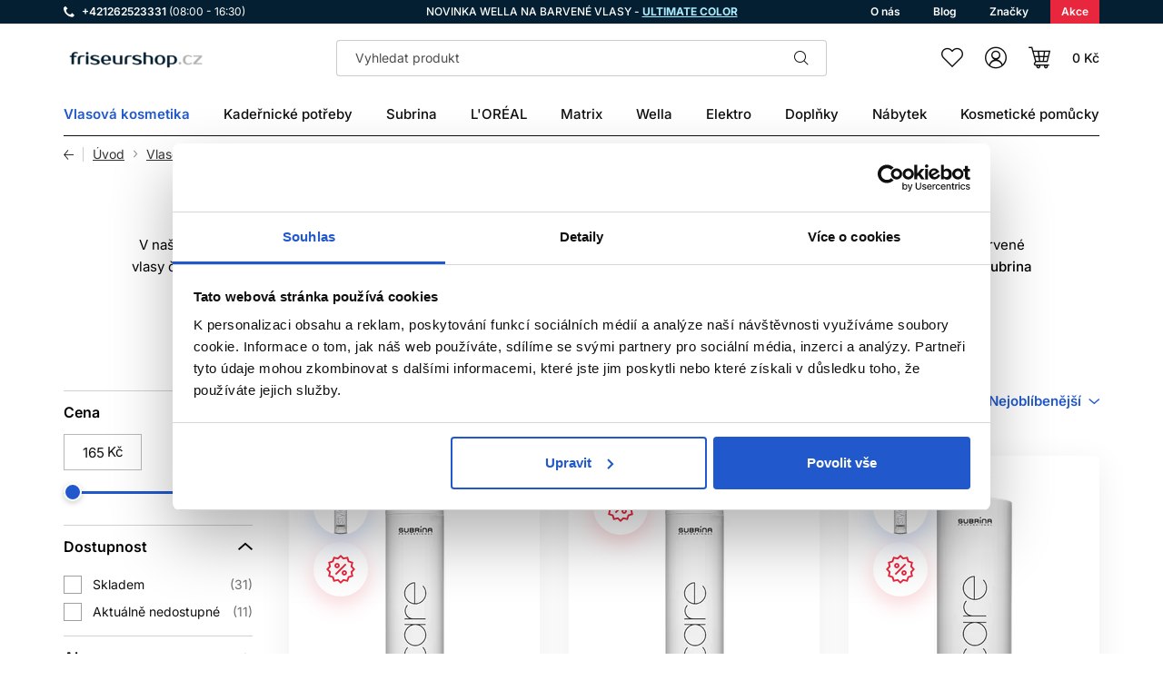

--- FILE ---
content_type: text/html; charset=UTF-8
request_url: https://friseurshop.cz/kondicionery-pro-barvene-vlasy
body_size: 50480
content:
<!DOCTYPE html>
<!--[if IE 8]><html class="no-js lt-ie9" lang="cs"><![endif]-->
<!--[if gt IE 8]><!-->
<html class="no-js" lang="cs"><!--<![endif]-->
<head>
    <meta charset="utf-8"/>
    <meta http-equiv="X-UA-Compatible" content="IE=edge">
    <meta name="viewport" content="width=device-width, initial-scale=1.0, interactive-widget=resizes-content">
    <meta name="theme-color" content="#031F31">
    <link rel="dns-prefetch preconnect" href="https://www.google-analytics.com">
            <link rel="dns-prefetch preconnect" href="https://www.googletagmanager.com">
        <link rel="preload" href="/buxus/assets/build/fonts/lomax-icons/lomax-icons.woff" as="font" type="font/woff" crossorigin="anonymous">
        

            <title>Kondicionéry pro barvené vlasy • Friseurshop</title>

    <link media="all" type="text/css" rel="stylesheet" href="https://friseurshop.cz/buxus/assets/build/css/style.css?v=e03ada239a3823e1de250aa1e332b2d2">

    <meta name="Generator" content="BUXUS">
    <meta name="author" content="">
    <meta name="designer" content="ui42 s.r.o">
    <meta name="description" content="Kvalitní nabídka kondicionérů pro barvené vlasy od profesionálních značek. Profesionálové v kadeřnickém světě, kadeřnický servis, skvělé ceny.">
    <meta name="facebook-domain-verification" content="">
    <meta name="google-site-verification" content="">
    <meta name="msvalidate.01" content="">

    <link rel="favicon" type="image/x-icon" href="https://friseurshop.cz/buxus/images/favicon__1_.ico">
    <link rel="icon" type="image/x-icon" href="https://friseurshop.cz/buxus/images/favicon__1_.ico">
    <link rel="shortcut icon" type="image/x-icon" href="https://friseurshop.cz/buxus/images/favicon__1_.ico">


    <style >[wire\:loading], [wire\:loading\.delay], [wire\:loading\.inline-block], [wire\:loading\.inline], [wire\:loading\.block], [wire\:loading\.flex], [wire\:loading\.table], [wire\:loading\.grid], [wire\:loading\.inline-flex] {display: none;}[wire\:loading\.delay\.shortest], [wire\:loading\.delay\.shorter], [wire\:loading\.delay\.short], [wire\:loading\.delay\.long], [wire\:loading\.delay\.longer], [wire\:loading\.delay\.longest] {display:none;}[wire\:offline] {display: none;}[wire\:dirty]:not(textarea):not(input):not(select) {display: none;}input:-webkit-autofill, select:-webkit-autofill, textarea:-webkit-autofill {animation-duration: 50000s;animation-name: livewireautofill;}@keyframes livewireautofill { from {} }</style>

    <script type="text/javascript">
            window.ga4ImplementationVersion = "basic";
            window.ga4ForgetCookie = false
            var dataLayer = dataLayer || [];dataLayer.push({"page_id":1920,"page_type_id":36,"pageType":"eshop_category","currencyCode":"CZK","lang":"cz"});dataLayer.push({"event":"page_event_id","page_view_event_id":"pageView.ec2ca6d097fffb6ae8f287e890f70a05"});dataLayer.push(null);</script>
            <noscript><iframe src="//www.googletagmanager.com/ns.html?id=GTM-TGNGSNL"
            height="0" width="0" style="display:none;visibility:hidden"></iframe></noscript>
            <script data-cookieconsent="ignore">(function(w,d,s,l,i){w[l]=w[l]||[];w[l].push({'gtm.start':
            new Date().getTime(),event:'gtm.js'});var f=d.getElementsByTagName(s)[0],
            j=d.createElement(s),dl=l!='dataLayer'?'&l='+l:'';j.async=true;j.src=
            '//www.googletagmanager.com/gtm.js?id='+i+dl;f.parentNode.insertBefore(j,f);
            })(window,document,'script','dataLayer','GTM-TGNGSNL');</script>
        

    <meta name="robots" content="index, follow" />
<script type="application/ld+json">{"@context":"https:\/\/schema.org","@type":"Product","name":"Kondicionéry pro barvené vlasy","url":"https:\/\/friseurshop.cz\/kondicionery-pro-barvene-vlasy","offers":{"@type":"AggregateOffer","offerCount":42,"lowPrice":165,"highPrice":1521,"priceCurrency":"CZK"},"image":"https:\/\/friseurshop.cz\/buxus\/images\/image_27642d29f8315e7.jpeg","description":"Kvalitní nabídka kondicionérů pro barvené vlasy od profesionálních značek. Profesionálové v kadeřnickém světě, kadeřnický servis, skvělé ceny."}</script>
<script type="application/ld+json">{"@context":"https:\/\/schema.org","@type":"BreadcrumbList","itemListElement":[{"@type":"ListItem","position":1,"item":{"@type":"Thing","name":"Vlasová kosmetika","url":"https:\/\/friseurshop.cz\/vlasova-kosmetika","@id":"\/vlasova-kosmetika"}},{"@type":"ListItem","position":2,"item":{"@type":"Thing","name":"Kondicionéry","url":"https:\/\/friseurshop.cz\/kondicionery","@id":"\/kondicionery"}},{"@type":"ListItem","position":3,"item":{"@type":"Thing","name":"Kondicionéry pro barvené vlasy","url":"https:\/\/friseurshop.cz\/kondicionery-pro-barvene-vlasy","@id":"\/kondicionery-pro-barvene-vlasy"}}]}</script>
<script type="application/ld+json">{"@context":"https:\/\/schema.org","@type":"Organization","name":"Friseurshop - Vlasová kozmetika","url":"https:\/\/friseurshop.cz\/","logo":"https:\/\/friseurshop.cz\/buxus\/images\/image_15364366a01a8ad1.png","contactPoint":{"@type":"ContactPoint","telephone":"+421262523331","email":"info@friseurshop.cz","contactType":"customer service"},"sameAs":["https:\/\/www.instagram.com\/Lomax.sk\/","https:\/\/www.facebook.com\/Lomax.sk\/","https:\/\/api.whatsapp.com\/send?phone=00421262523331","https:\/\/www.youtube.com\/channel\/UCh9trb5mqvvWNCm_n6ILcWg","https:\/\/www.linkedin.com\/company\/lomaxsk\/"]}</script>
<script type="application/ld+json">{"@context":"https:\/\/schema.org","@type":"WebSite","name":"Friseurshop","url":"https:\/\/friseurshop.cz\/"}</script>

<link rel="canonical" href="https://friseurshop.cz/kondicionery-pro-barvene-vlasy"/>

<link rel="alternate" hreflang="sk" href="https://lomax.sk/kondicionery-na-farbene-vlasy" />
<link rel="alternate" hreflang="cs" href="https://friseurshop.cz/kondicionery-pro-barvene-vlasy" />
<link rel="alternate" hreflang="ro" href="https://lomaxo.ro/kondicionery-na-farbene-vlasy" />
<link rel="alternate" hreflang="sk" href="https://subrinaprofessional.sk/kondicionery-na-farbene-vlasy" />
<link rel="alternate" hreflang="x-default" href="https://lomax.sk/kondicionery-na-farbene-vlasy" />

<meta property="og:title" content="Kondicionéry pro barvené vlasy">
<meta property="og:type" content="website">
<meta property="og:description" content="">
<meta property="og:url" content="https://friseurshop.cz/kondicionery-pro-barvene-vlasy">
<meta property="og:locale" content="cz">


<!--PAGE_ID: 1920 -->

    </head>
<body data-page-id="1920" data-page-tag=""
      data-page-type-tag="eshop_category"
            class=" ">

    
            <script type="text/javascript">
                ;(function(p,l,o,w,i,n,g){
                    if(!p[i]){
                        p.GlobalSnowplowNamespace=p.GlobalSnowplowNamespace||[];
                        p.GlobalSnowplowNamespace.push(i);
                        p[i]=function(){
                            (p[i].q=p[i].q||[]).push(arguments)
                        };
                        p[i].q=p[i].q||[];
                        n=l.createElement(o);
                        g=l.getElementsByTagName(o)[0];
                        n.async=1;
                        n.src=w;
                        g.parentNode.insertBefore(n,g)
                    }
                } (window,document,"script","//d70shl7vidtft.cloudfront.net/ecmtr-2.4.2.js","ecotrack"));
                window.ecotrack("newTracker", "cf", "d2dpiwfhf3tz0r.cloudfront.net", {
                    /* Initialise a tracker */
                    appId: "lomaxo"
                });
                window.ecotrack("setUserIdFromLocation", "ecmid");
                window.ecotrack("trackPageView");
            </script>
        

<header class="site-header" id="js-site-header">
    <nav class="top-navbar" id="js-top-navbar" aria-label="Vrchní menu"
         role="navigation">
        <div class="top-navbar__container container">
            <div class="top-navbar__inner">
                <div class="top-navbar__col top-navbar__col--contact-links-wrapper">
                    <ul class="contact-links contact-links--header">
            <li class="contact-links__item contact-links__item--phone">
            <a href="tel:+421262523331" class="contact-link">
                <div class="contact-link__icon-wrapper">
                    <i class="contact-link__icon icon icon-phone"></i>
                </div>
                <div class="contact-link__label">
                    +421262523331
                                            <small>(08:00 - 16:30)</small>
                                    </div>
            </a>
        </li>
            </ul>
                </div>
                                    <div class="top-navbar__col top-navbar__col--banner-wrapper">
                        <div class="top-navbar-banner">
                            <p>NOVINKA WELLA NA BARVENÉ VLASY - <span style="color: #abedff;"><a href="https://friseurshop.cz/wella-ultimate-color" style="color: #abedff;"><span style="text-decoration: underline;"><strong>ULTIMATE COLOR</strong></span></a></span></p>                        </div>
                    </div>
                                                    <div class="top-navbar__col top-navbar__col--menu-wrapper">
                        <ul class="top-navbar-menu">
                                                            <li class="top-navbar-menu__item">
                                    <a class="top-navbar-menu-item" href="https://friseurshop.cz/o-nas"
                                       title="O nás">
                                    <span class="top-navbar-menu-item__label">
                                        O nás                                    </span>
                                    </a>
                                </li>
                                                            <li class="top-navbar-menu__item">
                                    <a class="top-navbar-menu-item" href="https://friseurshop.cz/blog"
                                       title="Blog">
                                    <span class="top-navbar-menu-item__label">
                                        Blog                                    </span>
                                    </a>
                                </li>
                                                            <li class="top-navbar-menu__item">
                                    <a class="top-navbar-menu-item" href="https://friseurshop.cz/znacky"
                                       title="Značky">
                                    <span class="top-navbar-menu-item__label">
                                        Značky                                    </span>
                                    </a>
                                </li>
                                                            <li class="top-navbar-menu__item">
                                    <a class="top-navbar-menu-item" href="https://friseurshop.cz/akciove-produkty"
                                       title="Akce">
                                    <span class="top-navbar-menu-item__label">
                                        Akce                                    </span>
                                    </a>
                                </li>
                                                    </ul>
                    </div>
                            </div>
        </div>
    </nav>
    <nav class="main-navbar" id="js-main-navbar" aria-label="Hlavní menu"
         role="navigation">
        <div class="main-navbar__container container">
            <div class="main-navbar__inner ">
                <div class="main-navbar__col main-navbar__col--sidebar-navbar-toggle-wrapper">
                    <button type="button"
                            class="sidebar-navbar-toggle js-sidebar-navbar-toggle navbar-toggle"
                            aria-controls="js-sidebar-navbar" aria-expanded="false"
                            aria-label="Menu"
                            title="Menu">
                        <span class="sidebar-navbar-toggle__bars-wrapper">
                            <span class="sidebar-navbar-toggle__bar sidebar-navbar-toggle__bar--top"></span>
                            <span class="sidebar-navbar-toggle__bar sidebar-navbar-toggle__bar--middle"></span>
                            <span class="sidebar-navbar-toggle__bar sidebar-navbar-toggle__bar--bottom"></span>
                        </span>
                    </button>
                </div>
                <div class="main-navbar__col main-navbar__col--logo-wrapper">
                    <div class="site-logo site-logo--header">
    <a href="https://friseurshop.cz/"
       title="Zpět na hlavní stránku" class="site-logo__inner">
                    <span class="site-logo__desc sr-only">LOMAX</span>
                <img class="site-logo__img"
                          src="/buxus/images/cache/components.site_logo/image_15364366a01a8ad1.png.webp"
             srcset="/buxus/images/cache/components.site_logo/image_15364366a01a8ad1.png.webp 1x, /buxus/images/cache/components.site_logo@2x/image_15364366a01a8ad1.png.webp 1.5x"
                          alt=""/>
    </a>
</div>
                </div>
                                    <div class="main-navbar__col main-navbar__col--search-wrapper">
                        <ul class="site-utils">
                            <li class="site-utils__item site-utils__item--search">
                                <div id="site-header-search-form"
                                     class="site-header-search-form collapse">
                                    <div class="site-header-search-form__inner">
                                        <form role="search" method="get" action="https://friseurshop.cz/vysledky-vyhladavania"
      class="search-form js-search-form form">
    <div class="search-form__field-wrapper">
        <input type="search"
               data-suggest-url="https://friseurshop.cz/vysledky-vyhladavania-quicksearch"
               placeholder="Vyhledat produkt"
               autocomplete="off" class="search-form__field js-search-form-field"
               value="" name="term" title="Zadejte hledaný výraz"/>
        <button type="button" class="search-form__clear-btn js-search-form-clear-btn"
                title="Vymazat">Vymazat</button>
        <button type="submit" class="search-form__submit" title="Hledat">
            Hledat        </button>
    </div>
    <button type="button" class="search-form__back-btn" data-toggle="collapse" data-target="#site-header-search-form"
            aria-controls="site-header-search-form" title="Zrušit">
        Zrušit    </button>
</form>
                                    </div>
                                </div>
                                <button
                                    class="site-util site-util--search"
                                    data-toggle="collapse" data-target="#site-header-search-form"
                                    aria-controls="site-header-search-form"
                                    title="Vyhledávání"
                                    aria-label="Vyhledávání">
                                        <span
                                            class="site-util__label">Vyhledávání</span>
                                </button>
                            </li>
                        </ul>
                    </div>
                                <div class="main-navbar__col main-navbar__col--utils-wrapper">
                    <ul class="site-utils">
                        
                        <li class="site-utils__item site-utils__item--wishlist">
                            <a href="https://friseurshop.cz/zoznam-zelani"
                               class="site-util site-util--wishlist js-wishlist-toggle"
                               title="Wishlist">
                                        <span
                                            class="site-util__label">Wishlist</span>
                                <span
                                    class="site-util__badge js-wishlist-toggle-count">0</span>
                            </a>
                        </li>
                                                    <li class="site-utils__item site-utils__item--authentication dropdown"
                                id="js-customer-zone-user-menu-dropdown">
                                <button type="button"
                class="site-util site-util--authentication js-customer-zone-user-menu-dropdown-toggle dropdown-toggle"
                data-toggle="dropdown"
                title="Přihlášení">
            <span class="site-util__label">Přihlášení</span>
        </button>
        <div
            class="customer-zone-user-menu-dropdown customer-zone-user-menu-dropdown--login-form js-customer-zone-user-menu-dropdown dropdown-menu">
            <div class="customer-zone-mini-login" id="js-customer-zone-mini-login">
                <div class="customer-zone-mini-login__header">
                    <div class="customer-zone-mini-login__title">
                        Přihlášení                    </div>
                </div>
                <div class="customer-zone-mini-login__body">
                    <form class="authentication-page-form authentication-page-form--login form js-browser-form-validation" novalidate
      id="lomax_login_form_form"
      action="https://friseurshop.cz/prihlasenie"
      method="post"
      enctype="application/x-www-form-urlencoded">
    <div class="form__body">
        <fieldset class="form-fieldset">
                            <div class="form-fieldset__item col-xs-12">
                    <label
    class="form-field js-form-field"
    >
    <input name="user_login" value=""
           id="user_login"
           class="form-field__input js-form-field-input "
           placeholder=""
           type="email"
           
           required
           
                   
        
    >
            <span class="form-field__label">Email:*</span>
        <span class="invalid-feedback js-invalid-feedback">
        
    </span>
    </label>

                </div>
                                        <div class="form-fieldset__item col-xs-12">
                    <label
    class="form-field js-form-field"
    >
    <input name="user_password" value=""
           id="user_password"
           class="form-field__input js-form-field-input "
           placeholder=""
           type="password"
           required
           
                   
        
    >
    <span class="form-field__label">Heslo:*</span>
    <span class="invalid-feedback js-invalid-feedback">
        
    </span>
</label>

                </div>
                        <div class="form-fieldset__item col-xs-12 authentication-page-form__forgotten-password-wrapper">
                <a href="https://friseurshop.cz/zapomenute-heslo" class="cta cta--link cta--link--simple">
                    Zapomněli jste heslo?                </a>
            </div>
        </fieldset>
    </div>
    <div class="form__footer">
        <input type="hidden" name="redirect" value="1920"
       class=""
       id="redirect">

        
        
        <button
    class="form-cta"
    id="lomax_login_form"
    name="lomax_login_form"
    value="Přihlásit se"
    type="submit"
    >
    Přihlásit se
</button>

        <input type="hidden" name="_token" value="AyT5OY4SloTFz4OWns2WVruf4ov66eMVRJA788EN">
    </div>
</form>

                </div>
                <div class="customer-zone-mini-login__footer">
                    <p>Nemáte účet? <a href="https://friseurshop.cz/registrace">Registrujte se</a></p>
                    <p>V případě ztráty hesla pokračujte na stránku <a href="https://friseurshop.cz/zapomenute-heslo">Zapomenuté heslo</a></p>
                </div>
            </div>
        </div>
                                </li>
                                                                            <li class="site-utils__item site-utils__item--minicart dropdown">
                                <button type="button"
        class="site-util site-util--minicart js-minicart-dropdown-toggle dropdown-toggle  js-minicart-dropdown-toggle"
        data-toggle="dropdown"
        title="Košík">
    <span class="site-util__label js-minicart-price">0 Kč</span>
    <span class="site-util__badge js-minicart-amount">0</span>
</button>
<div class="minicart dropdown-menu" id="js-minicart">
    <div class="minicart__inner">
    <div class="minicart__header">
        <div class="minicart__title">
            Nákupní košík        </div>
        <button class="minicart__close-btn js-minicart-close-btn"
                type="button">Zavřít        </button>
    </div>
    <div class="minicart__body js-minicart-body">
        <div class="minicart__free-delivery-wrapper">
            <div class="free-delivery">
    <div class="free-delivery__inner">
        <div class="free-delivery__status">
                            Pro dopravu zdarma nakupte ještě za <b>2 000 Kč</b>                    </div>
        <div class="free-delivery__progress-bar">
            <div class="free-delivery__progress-bar-inner"
                 style="width: 0%"></div>
        </div>
    </div>
</div>
        </div>
                    <div class="minicart__alert">Váš košík je prázdný!                <a href="https://friseurshop.cz/katalog-produktov"
                   class="cta cta--large">Katalog produktů</a>
            </div>
            </div>

    
    </div>
<input type="hidden" name="change_amount_command_url" value="https://friseurshop.cz/buxus/eshop/cart/command?command=change-amount"/>
</div>
                            </li>
                                            </ul>
                </div>
                <div class="main-navbar__col main-navbar__col--menu-wrapper">
                    <div class="sidebar-navbar" id="js-sidebar-navbar">
    <div class="sidebar-navbar__inner">
        <div class="sidebar-navbar__body" id="js-sidebar-navbar-body">
            <ul class="main-navbar-menu" id="js-main-navbar-menu" >
    <li class="main-navbar-menu__item main-navbar-menu__item--dropdown js-main-navbar-menu-item"
    data-menu-item-id="338">
    <a href="https://friseurshop.cz/vlasova-kosmetika"
       class="main-navbar-menu-item js-main-navbar-menu-item-link main-navbar-menu-item--dropdown">
        <span class="main-navbar-menu-item__label">
            Vlasová kosmetika
        </span>
    </a>
            <nav class="dropdown-navbar js-dropdown-navbar">
            <div class="dropdown-navbar__container container">
                <div class="dropdown-navbar__inner">
                    <div class="dropdown-navbar__header">
                        <div class="dropdown-navbar__back-btn-and-title-wrapper">
                            <button type="button" class="dropdown-navbar__back-btn js-dropdown-navbar-back-btn"
                                    title="Zpět na hlavní menu">
                                Zpět na hlavní menu                            </button>
                            <div class="dropdown-navbar__title">
                                                                    <a href="https://friseurshop.cz/vlasova-kosmetika">
                                                                                Vlasová kosmetika
                                                                            </a>
                                                            </div>
                        </div>
                                                    <div class="dropdown-navbar__main-item-wrapper">
                                <a href="https://friseurshop.cz/vlasova-kosmetika" class="dropdown-navbar-main-item">
                                <span
                                    class="dropdown-navbar-main-item__label">Všechny produkty</span>
                                </a>
                            </div>
                                            </div>
                    <div class="dropdown-navbar__body">
                        <div class="dropdown-navbar-cols">
                                                            <div class="dropdown-navbar-cols__col dropdown-navbar-cols__col--menu-wrapper">
                                    <div class="dropdown-navbar-col">
                                        <div class="dropdown-navbar-col__body">
                                            <ul class="dropdown-navbar-menu js-dropdown-navbar-menu">
                                                                                                    <li class="dropdown-navbar-menu__item" data-menu-item-id="343">
    <div class="dropdown-navbar-menu-item dropdown-navbar-menu-item--with-image">
                    <a href="https://friseurshop.cz/barvy-na-vlasy" class="dropdown-navbar-menu-item__header">
                                                                    <div class="dropdown-navbar-menu-item__img-wrapper">
                                <img src="data:image/svg+xml,%3Csvg%20xmlns%3D%22http%3A%2F%2Fwww.w3.org%2F2000%2Fsvg%22%20viewBox%3D%220%200%2048%2048%22%3E%3C%2Fsvg%3E" width="48" height="48"
                                     data-src="/buxus/images/cache/header.dropdown_navbar_menu_item/image_2563a31df420d22.png.webp"
                                     data-srcset="/buxus/images/cache/header.dropdown_navbar_menu_item/image_2563a31df420d22.png.webp 1x, /buxus/images/cache/header.dropdown_navbar_menu_item@2x/image_2563a31df420d22.png.webp 1.5x"
                                     alt="Barvy na vlasy"
                                     class="dropdown-navbar-menu-item__img lazy"
                                />
                            </div>
                                                <div class="dropdown-navbar-menu-item__title">Barvy na vlasy</div>
                                    </a>
                            <div class="dropdown-navbar-menu-item__body">
                <ul class="dropdown-navbar-menu-item-submenu">
                                                                    <li class="dropdown-navbar-menu-item-submenu__item"
                            data-menu-item-id="347">
                            <a href="https://friseurshop.cz/oxidacni-barvy-na-vlasy" class="dropdown-navbar-menu-item-submenu-item">
                                Oxidační
                            </a>
                        </li>
                                                                                            <li class="dropdown-navbar-menu-item-submenu__item"
                            data-menu-item-id="632">
                            <a href="https://friseurshop.cz/semipermanentni-barvy-na-vlasy" class="dropdown-navbar-menu-item-submenu-item">
                                Semipermanentní
                            </a>
                        </li>
                                                                                            <li class="dropdown-navbar-menu-item-submenu__item"
                            data-menu-item-id="385">
                            <a href="https://friseurshop.cz/bezamoniakove-barvy-na-vlasy" class="dropdown-navbar-menu-item-submenu-item">
                                Bezamoniakové
                            </a>
                        </li>
                                                                                            <li class="dropdown-navbar-menu-item-submenu__item"
                            data-menu-item-id="1097">
                            <a href="https://friseurshop.cz/barevny-melir" class="dropdown-navbar-menu-item-submenu-item">
                                Barevný melír
                            </a>
                        </li>
                                                                                            <li class="dropdown-navbar-menu-item-submenu__item"
                            data-menu-item-id="1126">
                            <a href="https://friseurshop.cz/ostatni-barvy-na-vlasy" class="dropdown-navbar-menu-item-submenu-item">
                                Ostatní
                            </a>
                        </li>
                                                            </ul>
            </div>
            </div>
</li>

                                                                                                    <li class="dropdown-navbar-menu__item" data-menu-item-id="339">
    <div class="dropdown-navbar-menu-item dropdown-navbar-menu-item--with-image">
                    <a href="https://friseurshop.cz/profesionalni-sampony-na-vlasy" class="dropdown-navbar-menu-item__header">
                                                                    <div class="dropdown-navbar-menu-item__img-wrapper">
                                <img src="data:image/svg+xml,%3Csvg%20xmlns%3D%22http%3A%2F%2Fwww.w3.org%2F2000%2Fsvg%22%20viewBox%3D%220%200%2048%2048%22%3E%3C%2Fsvg%3E" width="48" height="48"
                                     data-src="/buxus/images/cache/header.dropdown_navbar_menu_item/image_2563a31e675faeb.png.webp"
                                     data-srcset="/buxus/images/cache/header.dropdown_navbar_menu_item/image_2563a31e675faeb.png.webp 1x, /buxus/images/cache/header.dropdown_navbar_menu_item@2x/image_2563a31e675faeb.png.webp 1.5x"
                                     alt="Šampóny"
                                     class="dropdown-navbar-menu-item__img lazy"
                                />
                            </div>
                                                <div class="dropdown-navbar-menu-item__title">Šampóny</div>
                                    </a>
                            <div class="dropdown-navbar-menu-item__body">
                <ul class="dropdown-navbar-menu-item-submenu">
                                                                    <li class="dropdown-navbar-menu-item-submenu__item"
                            data-menu-item-id="479">
                            <a href="https://friseurshop.cz/sampony-na-barvene-vlasy" class="dropdown-navbar-menu-item-submenu-item">
                                Na barvené vlasy
                            </a>
                        </li>
                                                                                            <li class="dropdown-navbar-menu-item-submenu__item"
                            data-menu-item-id="7050">
                            <a href="https://friseurshop.cz/sampony-na-normalni-vlasy" class="dropdown-navbar-menu-item-submenu-item">
                                Na normální vlasy
                            </a>
                        </li>
                                                                                            <li class="dropdown-navbar-menu-item-submenu__item"
                            data-menu-item-id="436">
                            <a href="https://friseurshop.cz/sampony-na-poskozene-vlasy" class="dropdown-navbar-menu-item-submenu-item">
                                Na poškozené vlasy
                            </a>
                        </li>
                                                                                            <li class="dropdown-navbar-menu-item-submenu__item"
                            data-menu-item-id="2187">
                            <a href="https://friseurshop.cz/sampony-na-kudrnate-vlasy" class="dropdown-navbar-menu-item-submenu-item">
                                Na kudrnaté vlasy
                            </a>
                        </li>
                                                                                            <li class="dropdown-navbar-menu-item-submenu__item"
                            data-menu-item-id="3292">
                            <a href="https://friseurshop.cz/hydratacni-sampony" class="dropdown-navbar-menu-item-submenu-item">
                                Hydratační šampóny
                            </a>
                        </li>
                                                            </ul>
            </div>
            </div>
</li>

                                                                                                    <li class="dropdown-navbar-menu__item" data-menu-item-id="1169">
    <div class="dropdown-navbar-menu-item dropdown-navbar-menu-item--with-image">
                    <a href="https://friseurshop.cz/barevne-spreje" class="dropdown-navbar-menu-item__header">
                                                                    <div class="dropdown-navbar-menu-item__img-wrapper">
                                <img src="data:image/svg+xml,%3Csvg%20xmlns%3D%22http%3A%2F%2Fwww.w3.org%2F2000%2Fsvg%22%20viewBox%3D%220%200%2048%2048%22%3E%3C%2Fsvg%3E" width="48" height="48"
                                     data-src="/buxus/images/cache/header.dropdown_navbar_menu_item/image_2563a31ed55ba48.png.webp"
                                     data-srcset="/buxus/images/cache/header.dropdown_navbar_menu_item/image_2563a31ed55ba48.png.webp 1x, /buxus/images/cache/header.dropdown_navbar_menu_item@2x/image_2563a31ed55ba48.png.webp 1.5x"
                                     alt="Filtrové laky"
                                     class="dropdown-navbar-menu-item__img lazy"
                                />
                            </div>
                                                <div class="dropdown-navbar-menu-item__title">Filtrové laky</div>
                                    </a>
                            <div class="dropdown-navbar-menu-item__body">
                <ul class="dropdown-navbar-menu-item-submenu">
                                                                    <li class="dropdown-navbar-menu-item-submenu__item"
                            data-menu-item-id="2762">
                            <a href="https://friseurshop.cz/flitrove-barevne-spreje" class="dropdown-navbar-menu-item-submenu-item">
                                Flitrové barevné spreje
                            </a>
                        </li>
                                                                                            <li class="dropdown-navbar-menu-item-submenu__item"
                            data-menu-item-id="1170">
                            <a href="https://friseurshop.cz/pastelove-barevne-spreje" class="dropdown-navbar-menu-item-submenu-item">
                                Pastelové barevné spreje
                            </a>
                        </li>
                                                                                            <li class="dropdown-navbar-menu-item-submenu__item"
                            data-menu-item-id="3652">
                            <a href="https://friseurshop.cz/metalicke-barevne-spreje" class="dropdown-navbar-menu-item-submenu-item">
                                Metalické barevné spreje
                            </a>
                        </li>
                                                                                            <li class="dropdown-navbar-menu-item-submenu__item"
                            data-menu-item-id="2418">
                            <a href="https://friseurshop.cz/fluo-barevne-spreje" class="dropdown-navbar-menu-item-submenu-item">
                                Fluo barevné spreje
                            </a>
                        </li>
                                                            </ul>
            </div>
            </div>
</li>

                                                                                                    <li class="dropdown-navbar-menu__item" data-menu-item-id="447">
    <div class="dropdown-navbar-menu-item dropdown-navbar-menu-item--with-image">
                    <a href="https://friseurshop.cz/kondicionery" class="dropdown-navbar-menu-item__header">
                                                                    <div class="dropdown-navbar-menu-item__img-wrapper">
                                <img src="data:image/svg+xml,%3Csvg%20xmlns%3D%22http%3A%2F%2Fwww.w3.org%2F2000%2Fsvg%22%20viewBox%3D%220%200%2048%2048%22%3E%3C%2Fsvg%3E" width="48" height="48"
                                     data-src="/buxus/images/cache/header.dropdown_navbar_menu_item/image_2563a31f1a3bb57.png.webp"
                                     data-srcset="/buxus/images/cache/header.dropdown_navbar_menu_item/image_2563a31f1a3bb57.png.webp 1x, /buxus/images/cache/header.dropdown_navbar_menu_item@2x/image_2563a31f1a3bb57.png.webp 1.5x"
                                     alt="Kondicionéry"
                                     class="dropdown-navbar-menu-item__img lazy"
                                />
                            </div>
                                                <div class="dropdown-navbar-menu-item__title">Kondicionéry</div>
                                    </a>
                            <div class="dropdown-navbar-menu-item__body">
                <ul class="dropdown-navbar-menu-item-submenu">
                                                                    <li class="dropdown-navbar-menu-item-submenu__item"
                            data-menu-item-id="1920">
                            <a href="https://friseurshop.cz/kondicionery-pro-barvene-vlasy" class="dropdown-navbar-menu-item-submenu-item">
                                Na farbené vlasy
                            </a>
                        </li>
                                                                                            <li class="dropdown-navbar-menu-item-submenu__item"
                            data-menu-item-id="10898">
                            <a href="https://friseurshop.cz/kondicionery-na-normalni-vlasy" class="dropdown-navbar-menu-item-submenu-item">
                                Na normálne vlasy
                            </a>
                        </li>
                                                                                            <li class="dropdown-navbar-menu-item-submenu__item"
                            data-menu-item-id="510">
                            <a href="https://friseurshop.cz/kondicionery-na-poskozene-vlasy" class="dropdown-navbar-menu-item-submenu-item">
                                Na poškodené vlasy
                            </a>
                        </li>
                                                                                            <li class="dropdown-navbar-menu-item-submenu__item"
                            data-menu-item-id="2549">
                            <a href="https://friseurshop.cz/hydratacni-kondicionery" class="dropdown-navbar-menu-item-submenu-item">
                                Hydratační kondicionéry
                            </a>
                        </li>
                                                                                            <li class="dropdown-navbar-menu-item-submenu__item"
                            data-menu-item-id="13115">
                            <a href="https://friseurshop.cz/kondicionery-na-objem" class="dropdown-navbar-menu-item-submenu-item">
                                Na objem
                            </a>
                        </li>
                                                    <li class="dropdown-navbar-menu-item-submenu__item">
                                <a href="https://friseurshop.cz/kondicionery" class="dropdown-navbar-menu-item-submenu-item dropdown-navbar-menu-item-submenu-item--highlighted">
                                    Další kategorie                                </a>
                            </li>
                                            </ul>
            </div>
            </div>
</li>

                                                                                                    <li class="dropdown-navbar-menu__item" data-menu-item-id="496">
    <div class="dropdown-navbar-menu-item dropdown-navbar-menu-item--with-image">
                    <a href="https://friseurshop.cz/styling" class="dropdown-navbar-menu-item__header">
                                                                    <div class="dropdown-navbar-menu-item__img-wrapper">
                                <img src="data:image/svg+xml,%3Csvg%20xmlns%3D%22http%3A%2F%2Fwww.w3.org%2F2000%2Fsvg%22%20viewBox%3D%220%200%2048%2048%22%3E%3C%2Fsvg%3E" width="48" height="48"
                                     data-src="/buxus/images/cache/header.dropdown_navbar_menu_item/image_2563a31f4caf28a.png.webp"
                                     data-srcset="/buxus/images/cache/header.dropdown_navbar_menu_item/image_2563a31f4caf28a.png.webp 1x, /buxus/images/cache/header.dropdown_navbar_menu_item@2x/image_2563a31f4caf28a.png.webp 1.5x"
                                     alt="Styling"
                                     class="dropdown-navbar-menu-item__img lazy"
                                />
                            </div>
                                                <div class="dropdown-navbar-menu-item__title">Styling</div>
                                    </a>
                            <div class="dropdown-navbar-menu-item__body">
                <ul class="dropdown-navbar-menu-item-submenu">
                                                                    <li class="dropdown-navbar-menu-item-submenu__item"
                            data-menu-item-id="1330">
                            <a href="https://friseurshop.cz/tekuta-tuzidla-barevna-subrina" class="dropdown-navbar-menu-item-submenu-item">
                                Tekutá tužidla barevná Subrina
                            </a>
                        </li>
                                                                                            <li class="dropdown-navbar-menu-item-submenu__item"
                            data-menu-item-id="861">
                            <a href="https://friseurshop.cz/subrina-professional-style" class="dropdown-navbar-menu-item-submenu-item">
                                Subrina Professional STYLE
                            </a>
                        </li>
                                                            </ul>
            </div>
            </div>
</li>

                                                                                                    <li class="dropdown-navbar-menu__item" data-menu-item-id="558">
    <div class="dropdown-navbar-menu-item dropdown-navbar-menu-item--with-image">
                    <a href="https://friseurshop.cz/masky-na-vlasy" class="dropdown-navbar-menu-item__header">
                                                                    <div class="dropdown-navbar-menu-item__img-wrapper">
                                <img src="data:image/svg+xml,%3Csvg%20xmlns%3D%22http%3A%2F%2Fwww.w3.org%2F2000%2Fsvg%22%20viewBox%3D%220%200%2048%2048%22%3E%3C%2Fsvg%3E" width="48" height="48"
                                     data-src="/buxus/images/cache/header.dropdown_navbar_menu_item/image_2563a31fc4c0906.png.webp"
                                     data-srcset="/buxus/images/cache/header.dropdown_navbar_menu_item/image_2563a31fc4c0906.png.webp 1x, /buxus/images/cache/header.dropdown_navbar_menu_item@2x/image_2563a31fc4c0906.png.webp 1.5x"
                                     alt="Masky na vlasy"
                                     class="dropdown-navbar-menu-item__img lazy"
                                />
                            </div>
                                                <div class="dropdown-navbar-menu-item__title">Masky na vlasy</div>
                                    </a>
                            <div class="dropdown-navbar-menu-item__body">
                <ul class="dropdown-navbar-menu-item-submenu">
                                                                    <li class="dropdown-navbar-menu-item-submenu__item"
                            data-menu-item-id="559">
                            <a href="https://friseurshop.cz/masky-na-barvene-vlasy" class="dropdown-navbar-menu-item-submenu-item">
                                Na barvené vlasy
                            </a>
                        </li>
                                                                                            <li class="dropdown-navbar-menu-item-submenu__item"
                            data-menu-item-id="2577">
                            <a href="https://friseurshop.cz/hydratacni-masky-na-vlasy" class="dropdown-navbar-menu-item-submenu-item">
                                Hydratační masky na vlasy
                            </a>
                        </li>
                                                                                            <li class="dropdown-navbar-menu-item-submenu__item"
                            data-menu-item-id="916">
                            <a href="https://friseurshop.cz/masky-na-poskozene-vlasy" class="dropdown-navbar-menu-item-submenu-item">
                                Na poškozené vlasy
                            </a>
                        </li>
                                                                                            <li class="dropdown-navbar-menu-item-submenu__item"
                            data-menu-item-id="8973">
                            <a href="https://friseurshop.cz/masky-na-kudrnate-vlasy" class="dropdown-navbar-menu-item-submenu-item">
                                Na kudrnaté vlasy
                            </a>
                        </li>
                                                                                            <li class="dropdown-navbar-menu-item-submenu__item"
                            data-menu-item-id="6479">
                            <a href="https://friseurshop.cz/silver-masky" class="dropdown-navbar-menu-item-submenu-item">
                                Silver masky
                            </a>
                        </li>
                                                    <li class="dropdown-navbar-menu-item-submenu__item">
                                <a href="https://friseurshop.cz/masky-na-vlasy" class="dropdown-navbar-menu-item-submenu-item dropdown-navbar-menu-item-submenu-item--highlighted">
                                    Další kategorie                                </a>
                            </li>
                                            </ul>
            </div>
            </div>
</li>

                                                                                                    <li class="dropdown-navbar-menu__item" data-menu-item-id="1967">
    <div class="dropdown-navbar-menu-item dropdown-navbar-menu-item--with-image">
                    <a href="https://friseurshop.cz/vanocni-baliky" class="dropdown-navbar-menu-item__header">
                                                                    <div class="dropdown-navbar-menu-item__img-wrapper">
                                <img src="data:image/svg+xml,%3Csvg%20xmlns%3D%22http%3A%2F%2Fwww.w3.org%2F2000%2Fsvg%22%20viewBox%3D%220%200%2048%2048%22%3E%3C%2Fsvg%3E" width="48" height="48"
                                     data-src="/buxus/images/cache/header.dropdown_navbar_menu_item/image_2566dea1bf8584c.jpeg.webp"
                                     data-srcset="/buxus/images/cache/header.dropdown_navbar_menu_item/image_2566dea1bf8584c.jpeg.webp 1x, /buxus/images/cache/header.dropdown_navbar_menu_item@2x/image_2566dea1bf8584c.jpeg.webp 1.5x"
                                     alt="Vánoční balíky"
                                     class="dropdown-navbar-menu-item__img lazy"
                                />
                            </div>
                                                <div class="dropdown-navbar-menu-item__title">Vánoční balíky</div>
                                    </a>
                    </div>
</li>

                                                                                                    <li class="dropdown-navbar-menu__item" data-menu-item-id="1065">
    <div class="dropdown-navbar-menu-item dropdown-navbar-menu-item--with-image">
                    <a href="https://friseurshop.cz/meliry-odstranovac-stahovac-barvy-na-vlasy" class="dropdown-navbar-menu-item__header">
                                                                    <div class="dropdown-navbar-menu-item__img-wrapper">
                                <img src="data:image/svg+xml,%3Csvg%20xmlns%3D%22http%3A%2F%2Fwww.w3.org%2F2000%2Fsvg%22%20viewBox%3D%220%200%2048%2048%22%3E%3C%2Fsvg%3E" width="48" height="48"
                                     data-src="/buxus/images/cache/header.dropdown_navbar_menu_item/image_2563a320204af67.png.webp"
                                     data-srcset="/buxus/images/cache/header.dropdown_navbar_menu_item/image_2563a320204af67.png.webp 1x, /buxus/images/cache/header.dropdown_navbar_menu_item@2x/image_2563a320204af67.png.webp 1.5x"
                                     alt="Melíry"
                                     class="dropdown-navbar-menu-item__img lazy"
                                />
                            </div>
                                                <div class="dropdown-navbar-menu-item__title">Melíry</div>
                                    </a>
                    </div>
</li>

                                                                                                    <li class="dropdown-navbar-menu__item" data-menu-item-id="895">
    <div class="dropdown-navbar-menu-item dropdown-navbar-menu-item--with-image">
                    <a href="https://friseurshop.cz/peroxidy-vyvijece" class="dropdown-navbar-menu-item__header">
                                                                    <div class="dropdown-navbar-menu-item__img-wrapper">
                                <img src="data:image/svg+xml,%3Csvg%20xmlns%3D%22http%3A%2F%2Fwww.w3.org%2F2000%2Fsvg%22%20viewBox%3D%220%200%2048%2048%22%3E%3C%2Fsvg%3E" width="48" height="48"
                                     data-src="/buxus/images/cache/header.dropdown_navbar_menu_item/image_2563a3204bbebd4.png.webp"
                                     data-srcset="/buxus/images/cache/header.dropdown_navbar_menu_item/image_2563a3204bbebd4.png.webp 1x, /buxus/images/cache/header.dropdown_navbar_menu_item@2x/image_2563a3204bbebd4.png.webp 1.5x"
                                     alt="Peroxidy / Vyvíječe"
                                     class="dropdown-navbar-menu-item__img lazy"
                                />
                            </div>
                                                <div class="dropdown-navbar-menu-item__title">Peroxidy / Vyvíječe</div>
                                    </a>
                    </div>
</li>

                                                                                                    <li class="dropdown-navbar-menu__item" data-menu-item-id="978">
    <div class="dropdown-navbar-menu-item dropdown-navbar-menu-item--with-image">
                    <a href="https://friseurshop.cz/trvala" class="dropdown-navbar-menu-item__header">
                                                                    <div class="dropdown-navbar-menu-item__img-wrapper">
                                <img src="data:image/svg+xml,%3Csvg%20xmlns%3D%22http%3A%2F%2Fwww.w3.org%2F2000%2Fsvg%22%20viewBox%3D%220%200%2048%2048%22%3E%3C%2Fsvg%3E" width="48" height="48"
                                     data-src="/buxus/images/cache/header.dropdown_navbar_menu_item/image_2563a3206fd74ff.png.webp"
                                     data-srcset="/buxus/images/cache/header.dropdown_navbar_menu_item/image_2563a3206fd74ff.png.webp 1x, /buxus/images/cache/header.dropdown_navbar_menu_item@2x/image_2563a3206fd74ff.png.webp 1.5x"
                                     alt="Trvalá"
                                     class="dropdown-navbar-menu-item__img lazy"
                                />
                            </div>
                                                <div class="dropdown-navbar-menu-item__title">Trvalá</div>
                                    </a>
                    </div>
</li>

                                                                                                    <li class="dropdown-navbar-menu__item" data-menu-item-id="602">
    <div class="dropdown-navbar-menu-item dropdown-navbar-menu-item--with-image">
                    <a href="https://friseurshop.cz/barvy-na-oboci" class="dropdown-navbar-menu-item__header">
                                                                    <div class="dropdown-navbar-menu-item__img-wrapper">
                                <img src="data:image/svg+xml,%3Csvg%20xmlns%3D%22http%3A%2F%2Fwww.w3.org%2F2000%2Fsvg%22%20viewBox%3D%220%200%2048%2048%22%3E%3C%2Fsvg%3E" width="48" height="48"
                                     data-src="/buxus/images/cache/header.dropdown_navbar_menu_item/image_2563a320955f42b.png.webp"
                                     data-srcset="/buxus/images/cache/header.dropdown_navbar_menu_item/image_2563a320955f42b.png.webp 1x, /buxus/images/cache/header.dropdown_navbar_menu_item@2x/image_2563a320955f42b.png.webp 1.5x"
                                     alt="Barvy na obočí"
                                     class="dropdown-navbar-menu-item__img lazy"
                                />
                            </div>
                                                <div class="dropdown-navbar-menu-item__title">Barvy na obočí</div>
                                    </a>
                    </div>
</li>

                                                                                                    <li class="dropdown-navbar-menu__item" data-menu-item-id="989">
    <div class="dropdown-navbar-menu-item dropdown-navbar-menu-item--with-image">
                    <a href="https://friseurshop.cz/ostatni" class="dropdown-navbar-menu-item__header">
                                                                    <div class="dropdown-navbar-menu-item__img-wrapper">
                                <img src="data:image/svg+xml,%3Csvg%20xmlns%3D%22http%3A%2F%2Fwww.w3.org%2F2000%2Fsvg%22%20viewBox%3D%220%200%2048%2048%22%3E%3C%2Fsvg%3E" width="48" height="48"
                                     data-src="/buxus/images/cache/header.dropdown_navbar_menu_item/image_2563a320ba01a66.png.webp"
                                     data-srcset="/buxus/images/cache/header.dropdown_navbar_menu_item/image_2563a320ba01a66.png.webp 1x, /buxus/images/cache/header.dropdown_navbar_menu_item@2x/image_2563a320ba01a66.png.webp 1.5x"
                                     alt="Ostatní"
                                     class="dropdown-navbar-menu-item__img lazy"
                                />
                            </div>
                                                <div class="dropdown-navbar-menu-item__title">Ostatní</div>
                                    </a>
                    </div>
</li>

                                                                                            </ul>
                                        </div>
                                    </div>
                                </div>
                                                                                                                            <div class="dropdown-navbar-cols__col dropdown-navbar-cols__col--product-list-wrapper ">
    <div class="dropdown-navbar-col">
        <div class="dropdown-navbar-col__body">
            <div class="dropdown-navbar-product-list-wrapper js-dropdown-navbar-product-list-wrapper">
                <ul class="dropdown-navbar-product-list">
                                            <li class="dropdown-navbar-product-list__item">
                            <div
    class="product-card js-product-card product-card--without-variants product-card--megamenu">
    <div class="product-card__inner">
        <a href="https://friseurshop.cz/matrix-high-amplify-darkova-sada-na-objem-vlasu"
           data-track-product="[base64]" data-track-product-ga4="[base64]" data-track-product-click="" data-track-product-impression="" title="Matrix High Amplify dárková sada na objem vlasů"
           class="product-card__header">
            <div class="product-card__product-gift-and-product-set-sticker-wrapper">
                <div class="product-card__product-gift-wrapper">
                    <div class="product-gift product-gift--compact">
        <div class="product-gift__img-wrapper"
              data-toggle="tooltip" title="Dárek k objednávce: Dr. Santé krém s kokosovým olejem 75ml" >
            <img
                                src="data:image/svg+xml,%3Csvg%20xmlns%3D%22http%3A%2F%2Fwww.w3.org%2F2000%2Fsvg%22%20viewBox%3D%220%200%2060%2060%22%3E%3C%2Fsvg%3E"
                data-src="/buxus/images/cache/product_catalog.product_gift_60x60/products/6283/8AF09761.jpg.webp"
                data-srcset="/buxus/images/cache/product_catalog.product_gift_60x60/products/6283/8AF09761.jpg.webp 1x, /buxus/images/cache/product_catalog.product_gift_120x120/products/6283/8AF09761.jpg.webp 1.5x"
                                alt="Dárek k objednávce" class="product-gift__img lazy"
            />
        </div>
            </div>
                </div>
                            </div>
            <div class="product-card__img-wrapper">
                <img
                                        src="data:image/svg+xml,%3Csvg%20xmlns%3D%22http%3A%2F%2Fwww.w3.org%2F2000%2Fsvg%22%20viewBox%3D%220%200%20198%20255%22%3E%3C%2Fsvg%3E" width="198" height="255"
                    data-src="/buxus/images/cache/product_catalog.product_card_198x255/products/59626/497DF49A.jpg.webp"
                    data-sizes="(min-width: 992px) 198px, 90px"
                    data-srcset="/buxus/images/cache/product_catalog.product_card_90x116/products/59626/497DF49A.jpg.webp 90w, /buxus/images/cache/product_catalog.product_card_180x232/products/59626/497DF49A.jpg.webp 180w, /buxus/images/cache/product_catalog.product_card_198x255/products/59626/497DF49A.jpg.webp 198w, /buxus/images/cache/product_catalog.product_card_396x510/products/59626/497DF49A.jpg.webp 396w"
                                        class="product-card__img js-product-card-img lazy"
                    alt="Matrix High Amplify dárková sada na objem vlasů"
                >
            </div>
            <div class="product-card__product-stickers-wrapper">
                <ul class="product-stickers product-stickers--product-card">
                                                            <li class="product-stickers__item">
                    <div class="product-sticker">
                        Oficiální distribuce
                    </div>
                </li>
                            <li class="product-stickers__item">
                    <div class="product-sticker">
                        Doporučujeme
                    </div>
                </li>
                        </ul>
            </div>
        </a>
        <a href="https://friseurshop.cz/matrix-high-amplify-darkova-sada-na-objem-vlasu"
           data-track-product="[base64]" data-track-product-ga4="[base64]" data-track-product-click="" data-track-product-impression="" title="Matrix High Amplify dárková sada na objem vlasů"
           class="product-card__body">
                            <div class="product-card__title">
                    Matrix High Amplify dárková sada na objem vlasů
                </div>
                                        <div class="product-card__annotation">
                    Luxusní dárek pro ženy, které touží po bohatém objemu – Matrix High Amplify dárková sada na objem vl...
                </div>
                    </a>
        <div class="product-card__footer">
            <div class="product-card__product-prices-wrapper">
                <div class="product-prices product-prices--product-card">
    <meta itemprop="priceCurrency" content="CZK"/>
                    <span class="product-prices__price">635 Kč</span>
        </div>
            </div>
            <form action="https://friseurshop.cz/buxus/eshop/cart/command?command=product-add"
                  class="product-card-form js-product-card-form js-browser-form-validation" novalidate>
                                    <input type="hidden" name="product_id" value="59626">
                                <div class="product-card-form__cta-and-wishlist-link-wrapper">
                    <div class="product-card-form__cta-wrapper">
                                                                                    <button type="button"
                                        title="Hlídat cenu"
                                        onclick="require(['dialog'], function (dialog) { dialog.show('watchdog', {
                                                    product_id: 59626
                                                }) });return false;"
                                        class="product-card-form__add-to-cart-btn cta js-product-card-form-add-to-cart-btn i-am-interested">
                                    Mám záujem                                </button>
                                                                        </div>
                                    </div>
                            </form>
        </div>
    </div>
</div>
                        </li>
                                    </ul>
            </div>
        </div>
    </div>
</div>

                                                                                    </div>
                    </div>
                    <div class="dropdown-navbar__footer js-dropdown-navbar-footer"></div>
                </div>
            </div>
        </nav>
    </li>
<li class="main-navbar-menu__item main-navbar-menu__item--dropdown js-main-navbar-menu-item"
    data-menu-item-id="330">
    <a href="https://friseurshop.cz/kadernicke-potreby"
       class="main-navbar-menu-item js-main-navbar-menu-item-link main-navbar-menu-item--dropdown">
        <span class="main-navbar-menu-item__label">
            Kadeřnické potřeby
        </span>
    </a>
            <nav class="dropdown-navbar js-dropdown-navbar">
            <div class="dropdown-navbar__container container">
                <div class="dropdown-navbar__inner">
                    <div class="dropdown-navbar__header">
                        <div class="dropdown-navbar__back-btn-and-title-wrapper">
                            <button type="button" class="dropdown-navbar__back-btn js-dropdown-navbar-back-btn"
                                    title="Zpět na hlavní menu">
                                Zpět na hlavní menu                            </button>
                            <div class="dropdown-navbar__title">
                                                                    <a href="https://friseurshop.cz/kadernicke-potreby">
                                                                                Kadeřnické potřeby
                                                                            </a>
                                                            </div>
                        </div>
                                                    <div class="dropdown-navbar__main-item-wrapper">
                                <a href="https://friseurshop.cz/kadernicke-potreby" class="dropdown-navbar-main-item">
                                <span
                                    class="dropdown-navbar-main-item__label">Všechny produkty</span>
                                </a>
                            </div>
                                            </div>
                    <div class="dropdown-navbar__body">
                        <div class="dropdown-navbar-cols">
                                                            <div class="dropdown-navbar-cols__col dropdown-navbar-cols__col--menu-wrapper">
                                    <div class="dropdown-navbar-col">
                                        <div class="dropdown-navbar-col__body">
                                            <ul class="dropdown-navbar-menu js-dropdown-navbar-menu">
                                                                                                    <li class="dropdown-navbar-menu__item" data-menu-item-id="331">
    <div class="dropdown-navbar-menu-item dropdown-navbar-menu-item--with-image">
                    <a href="https://friseurshop.cz/kartace-na-vlasy" class="dropdown-navbar-menu-item__header">
                                                                    <div class="dropdown-navbar-menu-item__img-wrapper">
                                <img src="data:image/svg+xml,%3Csvg%20xmlns%3D%22http%3A%2F%2Fwww.w3.org%2F2000%2Fsvg%22%20viewBox%3D%220%200%2048%2048%22%3E%3C%2Fsvg%3E" width="48" height="48"
                                     data-src="/buxus/images/cache/header.dropdown_navbar_menu_item/image_25641b42ab510c6.jpeg.webp"
                                     data-srcset="/buxus/images/cache/header.dropdown_navbar_menu_item/image_25641b42ab510c6.jpeg.webp 1x, /buxus/images/cache/header.dropdown_navbar_menu_item@2x/image_25641b42ab510c6.jpeg.webp 1.5x"
                                     alt="Kartáče na vlasy"
                                     class="dropdown-navbar-menu-item__img lazy"
                                />
                            </div>
                                                <div class="dropdown-navbar-menu-item__title">Kartáče na vlasy</div>
                                    </a>
                            <div class="dropdown-navbar-menu-item__body">
                <ul class="dropdown-navbar-menu-item-submenu">
                                                                    <li class="dropdown-navbar-menu-item-submenu__item"
                            data-menu-item-id="924">
                            <a href="https://friseurshop.cz/rozcesavaci-kartace-na-vlasy" class="dropdown-navbar-menu-item-submenu-item">
                                Rozčesávací
                            </a>
                        </li>
                                                                                            <li class="dropdown-navbar-menu-item-submenu__item"
                            data-menu-item-id="332">
                            <a href="https://friseurshop.cz/kulate-kartace-na-vlasy" class="dropdown-navbar-menu-item-submenu-item">
                                Kulaté
                            </a>
                        </li>
                                                                                            <li class="dropdown-navbar-menu-item-submenu__item"
                            data-menu-item-id="362">
                            <a href="https://friseurshop.cz/vyhlazovaci-tupirovaci-kartace-na-vlasy" class="dropdown-navbar-menu-item-submenu-item">
                                Vyhlazovací
                            </a>
                        </li>
                                                                                            <li class="dropdown-navbar-menu-item-submenu__item"
                            data-menu-item-id="494">
                            <a href="https://friseurshop.cz/ploche-kartace-na-vlasy" class="dropdown-navbar-menu-item-submenu-item">
                                Ploché
                            </a>
                        </li>
                                                            </ul>
            </div>
            </div>
</li>

                                                                                                    <li class="dropdown-navbar-menu__item" data-menu-item-id="396">
    <div class="dropdown-navbar-menu-item dropdown-navbar-menu-item--with-image">
                    <a href="https://friseurshop.cz/profesionalni-kadernicke-nuzky-na-vlasy" class="dropdown-navbar-menu-item__header">
                                                                    <div class="dropdown-navbar-menu-item__img-wrapper">
                                <img src="data:image/svg+xml,%3Csvg%20xmlns%3D%22http%3A%2F%2Fwww.w3.org%2F2000%2Fsvg%22%20viewBox%3D%220%200%2048%2048%22%3E%3C%2Fsvg%3E" width="48" height="48"
                                     data-src="/buxus/images/cache/header.dropdown_navbar_menu_item/image_25641b42e2a22dc.jpeg.webp"
                                     data-srcset="/buxus/images/cache/header.dropdown_navbar_menu_item/image_25641b42e2a22dc.jpeg.webp 1x, /buxus/images/cache/header.dropdown_navbar_menu_item@2x/image_25641b42e2a22dc.jpeg.webp 1.5x"
                                     alt="Nůžky"
                                     class="dropdown-navbar-menu-item__img lazy"
                                />
                            </div>
                                                <div class="dropdown-navbar-menu-item__title">Nůžky</div>
                                    </a>
                            <div class="dropdown-navbar-menu-item__body">
                <ul class="dropdown-navbar-menu-item-submenu">
                                                                    <li class="dropdown-navbar-menu-item-submenu__item"
                            data-menu-item-id="1052">
                            <a href="https://friseurshop.cz/nuzky-pro-klouzavy-strih" class="dropdown-navbar-menu-item-submenu-item">
                                Pro klouzavý střih
                            </a>
                        </li>
                                                                                            <li class="dropdown-navbar-menu-item-submenu__item"
                            data-menu-item-id="1587">
                            <a href="https://friseurshop.cz/kadernicke-efilacni-nuzky-na-vlasy" class="dropdown-navbar-menu-item-submenu-item">
                                Efilační
                            </a>
                        </li>
                                                                                            <li class="dropdown-navbar-menu-item-submenu__item"
                            data-menu-item-id="397">
                            <a href="https://friseurshop.cz/nuzky-s-mikrozoubkami" class="dropdown-navbar-menu-item-submenu-item">
                                S mikrozoubkami
                            </a>
                        </li>
                                                                                            <li class="dropdown-navbar-menu-item-submenu__item"
                            data-menu-item-id="3083">
                            <a href="https://friseurshop.cz/nuzky-pro-levaky" class="dropdown-navbar-menu-item-submenu-item">
                                Pro leváky
                            </a>
                        </li>
                                                                                            <li class="dropdown-navbar-menu-item-submenu__item"
                            data-menu-item-id="5906">
                            <a href="https://friseurshop.cz/nuzky-pro-studenty" class="dropdown-navbar-menu-item-submenu-item">
                                Pro študenty
                            </a>
                        </li>
                                                            </ul>
            </div>
            </div>
</li>

                                                                                                    <li class="dropdown-navbar-menu__item" data-menu-item-id="1222">
    <div class="dropdown-navbar-menu-item dropdown-navbar-menu-item--with-image">
                    <a href="https://friseurshop.cz/digitalni-vahy" class="dropdown-navbar-menu-item__header">
                                                                    <div class="dropdown-navbar-menu-item__img-wrapper">
                                <img src="data:image/svg+xml,%3Csvg%20xmlns%3D%22http%3A%2F%2Fwww.w3.org%2F2000%2Fsvg%22%20viewBox%3D%220%200%2048%2048%22%3E%3C%2Fsvg%3E" width="48" height="48"
                                     data-src="/buxus/images/cache/header.dropdown_navbar_menu_item/image_25641b430a0d154.jpeg.webp"
                                     data-srcset="/buxus/images/cache/header.dropdown_navbar_menu_item/image_25641b430a0d154.jpeg.webp 1x, /buxus/images/cache/header.dropdown_navbar_menu_item@2x/image_25641b430a0d154.jpeg.webp 1.5x"
                                     alt="Digitální váhy"
                                     class="dropdown-navbar-menu-item__img lazy"
                                />
                            </div>
                                                <div class="dropdown-navbar-menu-item__title">Digitální váhy</div>
                                    </a>
                    </div>
</li>

                                                                                                    <li class="dropdown-navbar-menu__item" data-menu-item-id="1596">
    <div class="dropdown-navbar-menu-item dropdown-navbar-menu-item--with-image">
                    <a href="https://friseurshop.cz/britvy-a-serezavace" class="dropdown-navbar-menu-item__header">
                                                                    <div class="dropdown-navbar-menu-item__img-wrapper">
                                <img src="data:image/svg+xml,%3Csvg%20xmlns%3D%22http%3A%2F%2Fwww.w3.org%2F2000%2Fsvg%22%20viewBox%3D%220%200%2048%2048%22%3E%3C%2Fsvg%3E" width="48" height="48"
                                     data-src="/buxus/images/cache/header.dropdown_navbar_menu_item/image_25641b437ba02d8.jpeg.webp"
                                     data-srcset="/buxus/images/cache/header.dropdown_navbar_menu_item/image_25641b437ba02d8.jpeg.webp 1x, /buxus/images/cache/header.dropdown_navbar_menu_item@2x/image_25641b437ba02d8.jpeg.webp 1.5x"
                                     alt="Britvy a seřezávače"
                                     class="dropdown-navbar-menu-item__img lazy"
                                />
                            </div>
                                                <div class="dropdown-navbar-menu-item__title">Britvy a seřezávače</div>
                                    </a>
                    </div>
</li>

                                                                                                    <li class="dropdown-navbar-menu__item" data-menu-item-id="428">
    <div class="dropdown-navbar-menu-item dropdown-navbar-menu-item--with-image">
                    <a href="https://friseurshop.cz/cepice-sitky" class="dropdown-navbar-menu-item__header">
                                                                    <div class="dropdown-navbar-menu-item__img-wrapper">
                                <img src="data:image/svg+xml,%3Csvg%20xmlns%3D%22http%3A%2F%2Fwww.w3.org%2F2000%2Fsvg%22%20viewBox%3D%220%200%2048%2048%22%3E%3C%2Fsvg%3E" width="48" height="48"
                                     data-src="/buxus/images/cache/header.dropdown_navbar_menu_item/image_25641c2f42d0990.png.webp"
                                     data-srcset="/buxus/images/cache/header.dropdown_navbar_menu_item/image_25641c2f42d0990.png.webp 1x, /buxus/images/cache/header.dropdown_navbar_menu_item@2x/image_25641c2f42d0990.png.webp 1.5x"
                                     alt="Čepice &amp; síťky"
                                     class="dropdown-navbar-menu-item__img lazy"
                                />
                            </div>
                                                <div class="dropdown-navbar-menu-item__title">Čepice &amp; síťky</div>
                                    </a>
                    </div>
</li>

                                                                                                    <li class="dropdown-navbar-menu__item" data-menu-item-id="545">
    <div class="dropdown-navbar-menu-item dropdown-navbar-menu-item--with-image">
                    <a href="https://friseurshop.cz/hrebeny" class="dropdown-navbar-menu-item__header">
                                                                    <div class="dropdown-navbar-menu-item__img-wrapper">
                                <img src="data:image/svg+xml,%3Csvg%20xmlns%3D%22http%3A%2F%2Fwww.w3.org%2F2000%2Fsvg%22%20viewBox%3D%220%200%2048%2048%22%3E%3C%2Fsvg%3E" width="48" height="48"
                                     data-src="/buxus/images/cache/header.dropdown_navbar_menu_item/image_25641c2f7279474.png.webp"
                                     data-srcset="/buxus/images/cache/header.dropdown_navbar_menu_item/image_25641c2f7279474.png.webp 1x, /buxus/images/cache/header.dropdown_navbar_menu_item@2x/image_25641c2f7279474.png.webp 1.5x"
                                     alt="Hřebeny"
                                     class="dropdown-navbar-menu-item__img lazy"
                                />
                            </div>
                                                <div class="dropdown-navbar-menu-item__title">Hřebeny</div>
                                    </a>
                    </div>
</li>

                                                                                                    <li class="dropdown-navbar-menu__item" data-menu-item-id="570">
    <div class="dropdown-navbar-menu-item dropdown-navbar-menu-item--with-image">
                    <a href="https://friseurshop.cz/folie" class="dropdown-navbar-menu-item__header">
                                                                    <div class="dropdown-navbar-menu-item__img-wrapper">
                                <img src="data:image/svg+xml,%3Csvg%20xmlns%3D%22http%3A%2F%2Fwww.w3.org%2F2000%2Fsvg%22%20viewBox%3D%220%200%2048%2048%22%3E%3C%2Fsvg%3E" width="48" height="48"
                                     data-src="/buxus/images/cache/header.dropdown_navbar_menu_item/image_25641c2f8f030cc.jpeg.webp"
                                     data-srcset="/buxus/images/cache/header.dropdown_navbar_menu_item/image_25641c2f8f030cc.jpeg.webp 1x, /buxus/images/cache/header.dropdown_navbar_menu_item@2x/image_25641c2f8f030cc.jpeg.webp 1.5x"
                                     alt="Fólie"
                                     class="dropdown-navbar-menu-item__img lazy"
                                />
                            </div>
                                                <div class="dropdown-navbar-menu-item__title">Fólie</div>
                                    </a>
                    </div>
</li>

                                                                                                    <li class="dropdown-navbar-menu__item" data-menu-item-id="0">
    <div class="dropdown-navbar-menu-item dropdown-navbar-menu-item--with-image">
                    <a href="https://lomax.sk/kadernicke-plastenky" class="dropdown-navbar-menu-item__header">
                                                                    <div class="dropdown-navbar-menu-item__img-wrapper">
                                <img src="data:image/svg+xml,%3Csvg%20xmlns%3D%22http%3A%2F%2Fwww.w3.org%2F2000%2Fsvg%22%20viewBox%3D%220%200%2048%2048%22%3E%3C%2Fsvg%3E" width="48" height="48"
                                     data-src="/buxus/images/cache/header.dropdown_navbar_menu_item/image_2566cc5d74f0f2b.jpeg.webp"
                                     data-srcset="/buxus/images/cache/header.dropdown_navbar_menu_item/image_2566cc5d74f0f2b.jpeg.webp 1x, /buxus/images/cache/header.dropdown_navbar_menu_item@2x/image_2566cc5d74f0f2b.jpeg.webp 1.5x"
                                     alt="Kadeřnické pláštěnky"
                                     class="dropdown-navbar-menu-item__img lazy"
                                />
                            </div>
                                                <div class="dropdown-navbar-menu-item__title">Kadeřnické pláštěnky</div>
                                    </a>
                            <div class="dropdown-navbar-menu-item__body">
                <ul class="dropdown-navbar-menu-item-submenu">
                                                                    <li class="dropdown-navbar-menu-item-submenu__item"
                            data-menu-item-id="0">
                            <a href="https://friseurshop.cz/kadernicke-plastenky" class="dropdown-navbar-menu-item-submenu-item">
                                Kadeřnické pláštěnky • Friseurshop
                            </a>
                        </li>
                                                            </ul>
            </div>
            </div>
</li>

                                                                                                    <li class="dropdown-navbar-menu__item" data-menu-item-id="1506">
    <div class="dropdown-navbar-menu-item dropdown-navbar-menu-item--with-image">
                    <a href="https://friseurshop.cz/pouzdra-a-pasky" class="dropdown-navbar-menu-item__header">
                                                                    <div class="dropdown-navbar-menu-item__img-wrapper">
                                <img src="data:image/svg+xml,%3Csvg%20xmlns%3D%22http%3A%2F%2Fwww.w3.org%2F2000%2Fsvg%22%20viewBox%3D%220%200%2048%2048%22%3E%3C%2Fsvg%3E" width="48" height="48"
                                     data-src="/buxus/images/cache/header.dropdown_navbar_menu_item/image_25641c2fc4c484c.png.webp"
                                     data-srcset="/buxus/images/cache/header.dropdown_navbar_menu_item/image_25641c2fc4c484c.png.webp 1x, /buxus/images/cache/header.dropdown_navbar_menu_item@2x/image_25641c2fc4c484c.png.webp 1.5x"
                                     alt="Poudzra a pásky"
                                     class="dropdown-navbar-menu-item__img lazy"
                                />
                            </div>
                                                <div class="dropdown-navbar-menu-item__title">Poudzra a pásky</div>
                                    </a>
                            <div class="dropdown-navbar-menu-item__body">
                <ul class="dropdown-navbar-menu-item-submenu">
                                                                    <li class="dropdown-navbar-menu-item-submenu__item"
                            data-menu-item-id="8744">
                            <a href="https://friseurshop.cz/batohy" class="dropdown-navbar-menu-item-submenu-item">
                                Batohy
                            </a>
                        </li>
                                                            </ul>
            </div>
            </div>
</li>

                                                                                                    <li class="dropdown-navbar-menu__item" data-menu-item-id="1162">
    <div class="dropdown-navbar-menu-item dropdown-navbar-menu-item--with-image">
                    <a href="https://friseurshop.cz/rukavice" class="dropdown-navbar-menu-item__header">
                                                                    <div class="dropdown-navbar-menu-item__img-wrapper">
                                <img src="data:image/svg+xml,%3Csvg%20xmlns%3D%22http%3A%2F%2Fwww.w3.org%2F2000%2Fsvg%22%20viewBox%3D%220%200%2048%2048%22%3E%3C%2Fsvg%3E" width="48" height="48"
                                     data-src="/buxus/images/cache/header.dropdown_navbar_menu_item/image_25641c2fdf2d581.jpeg.webp"
                                     data-srcset="/buxus/images/cache/header.dropdown_navbar_menu_item/image_25641c2fdf2d581.jpeg.webp 1x, /buxus/images/cache/header.dropdown_navbar_menu_item@2x/image_25641c2fdf2d581.jpeg.webp 1.5x"
                                     alt="Rukavice"
                                     class="dropdown-navbar-menu-item__img lazy"
                                />
                            </div>
                                                <div class="dropdown-navbar-menu-item__title">Rukavice</div>
                                    </a>
                            <div class="dropdown-navbar-menu-item__body">
                <ul class="dropdown-navbar-menu-item-submenu">
                                                                    <li class="dropdown-navbar-menu-item-submenu__item"
                            data-menu-item-id="2595">
                            <a href="https://friseurshop.cz/latexove-rukavice" class="dropdown-navbar-menu-item-submenu-item">
                                Latexové
                            </a>
                        </li>
                                                                                            <li class="dropdown-navbar-menu-item-submenu__item"
                            data-menu-item-id="1163">
                            <a href="https://friseurshop.cz/nitrilove-rukavice" class="dropdown-navbar-menu-item-submenu-item">
                                Nitrilové
                            </a>
                        </li>
                                                                                            <li class="dropdown-navbar-menu-item-submenu__item"
                            data-menu-item-id="1179">
                            <a href="https://friseurshop.cz/vinylove-rukavice" class="dropdown-navbar-menu-item-submenu-item">
                                Vinylové
                            </a>
                        </li>
                                                                                            <li class="dropdown-navbar-menu-item-submenu__item"
                            data-menu-item-id="9130">
                            <a href="https://friseurshop.cz/ostatne-rukavice" class="dropdown-navbar-menu-item-submenu-item">
                                Ostatní
                            </a>
                        </li>
                                                            </ul>
            </div>
            </div>
</li>

                                                                                                    <li class="dropdown-navbar-menu__item" data-menu-item-id="391">
    <div class="dropdown-navbar-menu-item dropdown-navbar-menu-item--with-image">
                    <a href="https://friseurshop.cz/rozprasovace-vody" class="dropdown-navbar-menu-item__header">
                                                                    <div class="dropdown-navbar-menu-item__img-wrapper">
                                <img src="data:image/svg+xml,%3Csvg%20xmlns%3D%22http%3A%2F%2Fwww.w3.org%2F2000%2Fsvg%22%20viewBox%3D%220%200%2048%2048%22%3E%3C%2Fsvg%3E" width="48" height="48"
                                     data-src="/buxus/images/cache/header.dropdown_navbar_menu_item/image_25641c308ae3ac5.jpeg.webp"
                                     data-srcset="/buxus/images/cache/header.dropdown_navbar_menu_item/image_25641c308ae3ac5.jpeg.webp 1x, /buxus/images/cache/header.dropdown_navbar_menu_item@2x/image_25641c308ae3ac5.jpeg.webp 1.5x"
                                     alt="Rozprašovače"
                                     class="dropdown-navbar-menu-item__img lazy"
                                />
                            </div>
                                                <div class="dropdown-navbar-menu-item__title">Rozprašovače</div>
                                    </a>
                    </div>
</li>

                                                                                                    <li class="dropdown-navbar-menu__item" data-menu-item-id="743">
    <div class="dropdown-navbar-menu-item dropdown-navbar-menu-item--with-image">
                    <a href="https://friseurshop.cz/dezinfekce" class="dropdown-navbar-menu-item__header">
                                                                    <div class="dropdown-navbar-menu-item__img-wrapper">
                                <img src="data:image/svg+xml,%3Csvg%20xmlns%3D%22http%3A%2F%2Fwww.w3.org%2F2000%2Fsvg%22%20viewBox%3D%220%200%2048%2048%22%3E%3C%2Fsvg%3E" width="48" height="48"
                                     data-src="/buxus/images/cache/header.dropdown_navbar_menu_item/image_25641c30a88eb17.png.webp"
                                     data-srcset="/buxus/images/cache/header.dropdown_navbar_menu_item/image_25641c30a88eb17.png.webp 1x, /buxus/images/cache/header.dropdown_navbar_menu_item@2x/image_25641c30a88eb17.png.webp 1.5x"
                                     alt="Dezinfekce"
                                     class="dropdown-navbar-menu-item__img lazy"
                                />
                            </div>
                                                <div class="dropdown-navbar-menu-item__title">Dezinfekce</div>
                                    </a>
                    </div>
</li>

                                                                                            </ul>
                                        </div>
                                    </div>
                                </div>
                                                                                                                            <div class="dropdown-navbar-cols__col dropdown-navbar-cols__col--product-list-wrapper ">
    <div class="dropdown-navbar-col">
        <div class="dropdown-navbar-col__body">
            <div class="dropdown-navbar-product-list-wrapper js-dropdown-navbar-product-list-wrapper">
                <ul class="dropdown-navbar-product-list">
                                            <li class="dropdown-navbar-product-list__item">
                            <div
    class="product-card js-product-card product-card--without-variants product-card--megamenu">
    <div class="product-card__inner">
        <a href="https://friseurshop.cz/my-she-foilicious-embossed-kadernicka-folie-na-melirovani-vlasu-14mikro-x-12cm-x-100m"
           data-track-product="[base64]" data-track-product-ga4="[base64]" data-track-product-click="" data-track-product-impression="" title="My-She Foilicious Embossed kadeřnická fólie na melírování vlasů 14mikro x 12cm x 100m"
           class="product-card__header">
            <div class="product-card__product-gift-and-product-set-sticker-wrapper">
                <div class="product-card__product-gift-wrapper">
                    <div class="product-gift product-gift--compact">
        <div class="product-gift__img-wrapper"
              data-toggle="tooltip" title="Dárek k objednávce: Dr. Santé krém s kokosovým olejem 75ml" >
            <img
                                src="data:image/svg+xml,%3Csvg%20xmlns%3D%22http%3A%2F%2Fwww.w3.org%2F2000%2Fsvg%22%20viewBox%3D%220%200%2060%2060%22%3E%3C%2Fsvg%3E"
                data-src="/buxus/images/cache/product_catalog.product_gift_60x60/products/6283/8AF09761.jpg.webp"
                data-srcset="/buxus/images/cache/product_catalog.product_gift_60x60/products/6283/8AF09761.jpg.webp 1x, /buxus/images/cache/product_catalog.product_gift_120x120/products/6283/8AF09761.jpg.webp 1.5x"
                                alt="Dárek k objednávce" class="product-gift__img lazy"
            />
        </div>
            </div>
                </div>
                            </div>
            <div class="product-card__img-wrapper">
                <img
                                        src="data:image/svg+xml,%3Csvg%20xmlns%3D%22http%3A%2F%2Fwww.w3.org%2F2000%2Fsvg%22%20viewBox%3D%220%200%20198%20255%22%3E%3C%2Fsvg%3E" width="198" height="255"
                    data-src="/buxus/images/cache/product_catalog.product_card_198x255/products/59888/F372E0B9.jpg.webp"
                    data-sizes="(min-width: 992px) 198px, 90px"
                    data-srcset="/buxus/images/cache/product_catalog.product_card_90x116/products/59888/F372E0B9.jpg.webp 90w, /buxus/images/cache/product_catalog.product_card_180x232/products/59888/F372E0B9.jpg.webp 180w, /buxus/images/cache/product_catalog.product_card_198x255/products/59888/F372E0B9.jpg.webp 198w, /buxus/images/cache/product_catalog.product_card_396x510/products/59888/F372E0B9.jpg.webp 396w"
                                        class="product-card__img js-product-card-img lazy"
                    alt="My-She Foilicious Embossed kadeřnická fólie na melírování vlasů 14mikro x 12cm x 100m"
                >
            </div>
            <div class="product-card__product-stickers-wrapper">
                <ul class="product-stickers product-stickers--product-card">
                                                            <li class="product-stickers__item">
                    <div class="product-sticker">
                        Oficiální distribuce
                    </div>
                </li>
                            <li class="product-stickers__item">
                    <div class="product-sticker">
                        Doporučujeme
                    </div>
                </li>
                        </ul>
            </div>
        </a>
        <a href="https://friseurshop.cz/my-she-foilicious-embossed-kadernicka-folie-na-melirovani-vlasu-14mikro-x-12cm-x-100m"
           data-track-product="[base64]" data-track-product-ga4="[base64]" data-track-product-click="" data-track-product-impression="" title="My-She Foilicious Embossed kadeřnická fólie na melírování vlasů 14mikro x 12cm x 100m"
           class="product-card__body">
                            <div class="product-card__title">
                    My-She Foilicious Embossed kadeřnická fólie na melírování vlasů 14mikro x 12cm x 100m
                </div>
                                        <div class="product-card__annotation">
                    Profesionální embosovaná fólie pro precizní melírování vlasů – My-She Foilicious Embossed Silver kad...
                </div>
                    </a>
        <div class="product-card__footer">
            <div class="product-card__product-prices-wrapper">
                <div class="product-prices product-prices--product-card">
    <meta itemprop="priceCurrency" content="CZK"/>
                    <span class="product-prices__price">349 Kč</span>
        </div>
            </div>
            <form action="https://friseurshop.cz/buxus/eshop/cart/command?command=product-add"
                  class="product-card-form js-product-card-form js-browser-form-validation" novalidate>
                                    <input type="hidden" name="product_id" value="59888">
                                <div class="product-card-form__cta-and-wishlist-link-wrapper">
                    <div class="product-card-form__cta-wrapper">
                                                                                    <button type="submit" name="product_card_form" value="add-to-cart"
                                        
                                        class="product-card-form__add-to-cart-btn cta js-product-card-form-add-to-cart-btn">
                                    Nakupovat                                </button>
                                                                        </div>
                                    </div>
                            </form>
        </div>
    </div>
</div>
                        </li>
                                    </ul>
            </div>
        </div>
    </div>
</div>

                                                                                    </div>
                    </div>
                    <div class="dropdown-navbar__footer js-dropdown-navbar-footer"></div>
                </div>
            </div>
        </nav>
    </li>
<li class="main-navbar-menu__item main-navbar-menu__item--dropdown js-main-navbar-menu-item"
    data-menu-item-id="336">
    <a href="https://friseurshop.cz/subrina"
       class="main-navbar-menu-item js-main-navbar-menu-item-link main-navbar-menu-item--dropdown">
        <span class="main-navbar-menu-item__label">
            Subrina
        </span>
    </a>
            <nav class="dropdown-navbar js-dropdown-navbar">
            <div class="dropdown-navbar__container container">
                <div class="dropdown-navbar__inner">
                    <div class="dropdown-navbar__header">
                        <div class="dropdown-navbar__back-btn-and-title-wrapper">
                            <button type="button" class="dropdown-navbar__back-btn js-dropdown-navbar-back-btn"
                                    title="Zpět na hlavní menu">
                                Zpět na hlavní menu                            </button>
                            <div class="dropdown-navbar__title">
                                                                    <a href="https://friseurshop.cz/subrina">
                                                                                Subrina
                                                                            </a>
                                                            </div>
                        </div>
                                                    <div class="dropdown-navbar__main-item-wrapper">
                                <a href="https://friseurshop.cz/subrina" class="dropdown-navbar-main-item">
                                <span
                                    class="dropdown-navbar-main-item__label">Všechny produkty</span>
                                </a>
                            </div>
                                            </div>
                    <div class="dropdown-navbar__body">
                        <div class="dropdown-navbar-cols">
                                                            <div class="dropdown-navbar-cols__col dropdown-navbar-cols__col--menu-wrapper">
                                    <div class="dropdown-navbar-col">
                                        <div class="dropdown-navbar-col__body">
                                            <ul class="dropdown-navbar-menu js-dropdown-navbar-menu">
                                                                                                    <li class="dropdown-navbar-menu__item" data-menu-item-id="393">
    <div class="dropdown-navbar-menu-item dropdown-navbar-menu-item--with-image">
                    <a href="https://friseurshop.cz/subrina-barvy-na-vlasy" class="dropdown-navbar-menu-item__header">
                                                                    <div class="dropdown-navbar-menu-item__img-wrapper">
                                <img src="data:image/svg+xml,%3Csvg%20xmlns%3D%22http%3A%2F%2Fwww.w3.org%2F2000%2Fsvg%22%20viewBox%3D%220%200%2048%2048%22%3E%3C%2Fsvg%3E" width="48" height="48"
                                     data-src="/buxus/images/cache/header.dropdown_navbar_menu_item/image_25641accdc99ed4.jpeg.webp"
                                     data-srcset="/buxus/images/cache/header.dropdown_navbar_menu_item/image_25641accdc99ed4.jpeg.webp 1x, /buxus/images/cache/header.dropdown_navbar_menu_item@2x/image_25641accdc99ed4.jpeg.webp 1.5x"
                                     alt="Barvení"
                                     class="dropdown-navbar-menu-item__img lazy"
                                />
                            </div>
                                                <div class="dropdown-navbar-menu-item__title">Barvení</div>
                                    </a>
                            <div class="dropdown-navbar-menu-item__body">
                <ul class="dropdown-navbar-menu-item-submenu">
                                                                    <li class="dropdown-navbar-menu-item-submenu__item"
                            data-menu-item-id="530">
                            <a href="https://friseurshop.cz/subrina-permanent" class="dropdown-navbar-menu-item-submenu-item">
                                Permanent
                            </a>
                        </li>
                                                                                            <li class="dropdown-navbar-menu-item-submenu__item"
                            data-menu-item-id="552">
                            <a href="https://friseurshop.cz/subrina-demi-permanent" class="dropdown-navbar-menu-item-submenu-item">
                                Demi-Permanent
                            </a>
                        </li>
                                                                                            <li class="dropdown-navbar-menu-item-submenu__item"
                            data-menu-item-id="4576">
                            <a href="https://friseurshop.cz/subrina-contrast" class="dropdown-navbar-menu-item-submenu-item">
                                Contrast
                            </a>
                        </li>
                                                                                            <li class="dropdown-navbar-menu-item-submenu__item"
                            data-menu-item-id="394">
                            <a href="https://friseurshop.cz/subrina-premium" class="dropdown-navbar-menu-item-submenu-item">
                                Premium
                            </a>
                        </li>
                                                                                            <li class="dropdown-navbar-menu-item-submenu__item"
                            data-menu-item-id="1390">
                            <a href="https://friseurshop.cz/subrina-direct" class="dropdown-navbar-menu-item-submenu-item">
                                Direct
                            </a>
                        </li>
                                                    <li class="dropdown-navbar-menu-item-submenu__item">
                                <a href="https://friseurshop.cz/subrina-barvy-na-vlasy" class="dropdown-navbar-menu-item-submenu-item dropdown-navbar-menu-item-submenu-item--highlighted">
                                    Další kategorie                                </a>
                            </li>
                                            </ul>
            </div>
            </div>
</li>

                                                                                                    <li class="dropdown-navbar-menu__item" data-menu-item-id="860">
    <div class="dropdown-navbar-menu-item dropdown-navbar-menu-item--with-image">
                    <a href="https://friseurshop.cz/subrina-styling" class="dropdown-navbar-menu-item__header">
                                                                    <div class="dropdown-navbar-menu-item__img-wrapper">
                                <img src="data:image/svg+xml,%3Csvg%20xmlns%3D%22http%3A%2F%2Fwww.w3.org%2F2000%2Fsvg%22%20viewBox%3D%220%200%2048%2048%22%3E%3C%2Fsvg%3E" width="48" height="48"
                                     data-src="/buxus/images/cache/header.dropdown_navbar_menu_item/image_25641c31d251c0e.jpeg.webp"
                                     data-srcset="/buxus/images/cache/header.dropdown_navbar_menu_item/image_25641c31d251c0e.jpeg.webp 1x, /buxus/images/cache/header.dropdown_navbar_menu_item@2x/image_25641c31d251c0e.jpeg.webp 1.5x"
                                     alt="Styling"
                                     class="dropdown-navbar-menu-item__img lazy"
                                />
                            </div>
                                                <div class="dropdown-navbar-menu-item__title">Styling</div>
                                    </a>
                            <div class="dropdown-navbar-menu-item__body">
                <ul class="dropdown-navbar-menu-item-submenu">
                                                                    <li class="dropdown-navbar-menu-item-submenu__item"
                            data-menu-item-id="5411">
                            <a href="https://friseurshop.cz/subrina-prime" class="dropdown-navbar-menu-item-submenu-item">
                                Prime
                            </a>
                        </li>
                                                                                            <li class="dropdown-navbar-menu-item-submenu__item"
                            data-menu-item-id="6053">
                            <a href="https://friseurshop.cz/subrina-define" class="dropdown-navbar-menu-item-submenu-item">
                                Define
                            </a>
                        </li>
                                                                                            <li class="dropdown-navbar-menu-item-submenu__item"
                            data-menu-item-id="863">
                            <a href="https://friseurshop.cz/subrina-finish" class="dropdown-navbar-menu-item-submenu-item">
                                Finish
                            </a>
                        </li>
                                                            </ul>
            </div>
            </div>
</li>

                                                                                                    <li class="dropdown-navbar-menu__item" data-menu-item-id="6638">
    <div class="dropdown-navbar-menu-item dropdown-navbar-menu-item--with-image">
                    <a href="https://friseurshop.cz/subrina-doplnky" class="dropdown-navbar-menu-item__header">
                                                                    <div class="dropdown-navbar-menu-item__img-wrapper">
                                <img src="data:image/svg+xml,%3Csvg%20xmlns%3D%22http%3A%2F%2Fwww.w3.org%2F2000%2Fsvg%22%20viewBox%3D%220%200%2048%2048%22%3E%3C%2Fsvg%3E" width="48" height="48"
                                     data-src="/buxus/images/cache/header.dropdown_navbar_menu_item/image_25641c31e9df560.jpeg.webp"
                                     data-srcset="/buxus/images/cache/header.dropdown_navbar_menu_item/image_25641c31e9df560.jpeg.webp 1x, /buxus/images/cache/header.dropdown_navbar_menu_item@2x/image_25641c31e9df560.jpeg.webp 1.5x"
                                     alt="Doplňky"
                                     class="dropdown-navbar-menu-item__img lazy"
                                />
                            </div>
                                                <div class="dropdown-navbar-menu-item__title">Doplňky</div>
                                    </a>
                    </div>
</li>

                                                                                                    <li class="dropdown-navbar-menu__item" data-menu-item-id="1407">
    <div class="dropdown-navbar-menu-item dropdown-navbar-menu-item--with-image">
                    <a href="https://friseurshop.cz/subrina-meliry" class="dropdown-navbar-menu-item__header">
                                                                    <div class="dropdown-navbar-menu-item__img-wrapper">
                                <img src="data:image/svg+xml,%3Csvg%20xmlns%3D%22http%3A%2F%2Fwww.w3.org%2F2000%2Fsvg%22%20viewBox%3D%220%200%2048%2048%22%3E%3C%2Fsvg%3E" width="48" height="48"
                                     data-src="/buxus/images/cache/header.dropdown_navbar_menu_item/image_25641c31ff7e45b.jpeg.webp"
                                     data-srcset="/buxus/images/cache/header.dropdown_navbar_menu_item/image_25641c31ff7e45b.jpeg.webp 1x, /buxus/images/cache/header.dropdown_navbar_menu_item@2x/image_25641c31ff7e45b.jpeg.webp 1.5x"
                                     alt="Melíry"
                                     class="dropdown-navbar-menu-item__img lazy"
                                />
                            </div>
                                                <div class="dropdown-navbar-menu-item__title">Melíry</div>
                                    </a>
                    </div>
</li>

                                                                                                    <li class="dropdown-navbar-menu__item" data-menu-item-id="2537">
    <div class="dropdown-navbar-menu-item dropdown-navbar-menu-item--with-image">
                    <a href="https://friseurshop.cz/subrina-perm" class="dropdown-navbar-menu-item__header">
                                                                    <div class="dropdown-navbar-menu-item__img-wrapper">
                                <img src="data:image/svg+xml,%3Csvg%20xmlns%3D%22http%3A%2F%2Fwww.w3.org%2F2000%2Fsvg%22%20viewBox%3D%220%200%2048%2048%22%3E%3C%2Fsvg%3E" width="48" height="48"
                                     data-src="/buxus/images/cache/header.dropdown_navbar_menu_item/image_25641c32211c0da.jpeg.webp"
                                     data-srcset="/buxus/images/cache/header.dropdown_navbar_menu_item/image_25641c32211c0da.jpeg.webp 1x, /buxus/images/cache/header.dropdown_navbar_menu_item@2x/image_25641c32211c0da.jpeg.webp 1.5x"
                                     alt="Perm"
                                     class="dropdown-navbar-menu-item__img lazy"
                                />
                            </div>
                                                <div class="dropdown-navbar-menu-item__title">Perm</div>
                                    </a>
                    </div>
</li>

                                                                                                    <li class="dropdown-navbar-menu__item" data-menu-item-id="1647">
    <div class="dropdown-navbar-menu-item dropdown-navbar-menu-item--with-image">
                    <a href="https://friseurshop.cz/subrina-vyvijece-peroxidy" class="dropdown-navbar-menu-item__header">
                                                                    <div class="dropdown-navbar-menu-item__img-wrapper">
                                <img src="data:image/svg+xml,%3Csvg%20xmlns%3D%22http%3A%2F%2Fwww.w3.org%2F2000%2Fsvg%22%20viewBox%3D%220%200%2048%2048%22%3E%3C%2Fsvg%3E" width="48" height="48"
                                     data-src="/buxus/images/cache/header.dropdown_navbar_menu_item/image_25641c323a9172d.jpeg.webp"
                                     data-srcset="/buxus/images/cache/header.dropdown_navbar_menu_item/image_25641c323a9172d.jpeg.webp 1x, /buxus/images/cache/header.dropdown_navbar_menu_item@2x/image_25641c323a9172d.jpeg.webp 1.5x"
                                     alt="Vyvíječe / peroxidy"
                                     class="dropdown-navbar-menu-item__img lazy"
                                />
                            </div>
                                                <div class="dropdown-navbar-menu-item__title">Vyvíječe / peroxidy</div>
                                    </a>
                    </div>
</li>

                                                                                                    <li class="dropdown-navbar-menu__item" data-menu-item-id="5212">
    <div class="dropdown-navbar-menu-item dropdown-navbar-menu-item--with-image">
                    <a href="https://friseurshop.cz/subrina-recept" class="dropdown-navbar-menu-item__header">
                                                                    <div class="dropdown-navbar-menu-item__img-wrapper">
                                <img src="data:image/svg+xml,%3Csvg%20xmlns%3D%22http%3A%2F%2Fwww.w3.org%2F2000%2Fsvg%22%20viewBox%3D%220%200%2048%2048%22%3E%3C%2Fsvg%3E" width="48" height="48"
                                     data-src="/buxus/images/cache/header.dropdown_navbar_menu_item/image_25641c325703c96.png.webp"
                                     data-srcset="/buxus/images/cache/header.dropdown_navbar_menu_item/image_25641c325703c96.png.webp 1x, /buxus/images/cache/header.dropdown_navbar_menu_item@2x/image_25641c325703c96.png.webp 1.5x"
                                     alt="Recept"
                                     class="dropdown-navbar-menu-item__img lazy"
                                />
                            </div>
                                                <div class="dropdown-navbar-menu-item__title">Recept</div>
                                    </a>
                    </div>
</li>

                                                                                                    <li class="dropdown-navbar-menu__item" data-menu-item-id="337">
    <div class="dropdown-navbar-menu-item dropdown-navbar-menu-item--with-image">
                    <a href="https://friseurshop.cz/subrina-pece" class="dropdown-navbar-menu-item__header">
                                                                    <div class="dropdown-navbar-menu-item__img-wrapper">
                                <img src="data:image/svg+xml,%3Csvg%20xmlns%3D%22http%3A%2F%2Fwww.w3.org%2F2000%2Fsvg%22%20viewBox%3D%220%200%2048%2048%22%3E%3C%2Fsvg%3E" width="48" height="48"
                                     data-src="/buxus/images/cache/header.dropdown_navbar_menu_item/image_25641c326f726c4.jpeg.webp"
                                     data-srcset="/buxus/images/cache/header.dropdown_navbar_menu_item/image_25641c326f726c4.jpeg.webp 1x, /buxus/images/cache/header.dropdown_navbar_menu_item@2x/image_25641c326f726c4.jpeg.webp 1.5x"
                                     alt="Péče"
                                     class="dropdown-navbar-menu-item__img lazy"
                                />
                            </div>
                                                <div class="dropdown-navbar-menu-item__title">Péče</div>
                                    </a>
                            <div class="dropdown-navbar-menu-item__body">
                <ul class="dropdown-navbar-menu-item-submenu">
                                                                    <li class="dropdown-navbar-menu-item-submenu__item"
                            data-menu-item-id="54336">
                            <a href="https://friseurshop.cz/subrina-glow-plex" class="dropdown-navbar-menu-item-submenu-item">
                                Subrina Glow-Plex
                            </a>
                        </li>
                                                                                            <li class="dropdown-navbar-menu-item-submenu__item"
                            data-menu-item-id="60932">
                            <a href="https://friseurshop.cz/subrina-black" class="dropdown-navbar-menu-item-submenu-item">
                                Subrina Black
                            </a>
                        </li>
                                                                                            <li class="dropdown-navbar-menu-item-submenu__item"
                            data-menu-item-id="1293">
                            <a href="https://friseurshop.cz/subrina-colour" class="dropdown-navbar-menu-item-submenu-item">
                                Colour
                            </a>
                        </li>
                                                                                            <li class="dropdown-navbar-menu-item-submenu__item"
                            data-menu-item-id="5355">
                            <a href="https://friseurshop.cz/subrina-colour-lock" class="dropdown-navbar-menu-item-submenu-item">
                                Colour Lock
                            </a>
                        </li>
                                                                                            <li class="dropdown-navbar-menu-item-submenu__item"
                            data-menu-item-id="4893">
                            <a href="https://friseurshop.cz/subrina-hydro" class="dropdown-navbar-menu-item-submenu-item">
                                Hydro
                            </a>
                        </li>
                                                    <li class="dropdown-navbar-menu-item-submenu__item">
                                <a href="https://friseurshop.cz/subrina-pece" class="dropdown-navbar-menu-item-submenu-item dropdown-navbar-menu-item-submenu-item--highlighted">
                                    Další kategorie                                </a>
                            </li>
                                            </ul>
            </div>
            </div>
</li>

                                                                                                    <li class="dropdown-navbar-menu__item" data-menu-item-id="12431">
    <div class="dropdown-navbar-menu-item dropdown-navbar-menu-item--with-image">
                    <a href="https://friseurshop.cz/subrina-lumber-craft" class="dropdown-navbar-menu-item__header">
                                                                    <div class="dropdown-navbar-menu-item__img-wrapper">
                                <img src="data:image/svg+xml,%3Csvg%20xmlns%3D%22http%3A%2F%2Fwww.w3.org%2F2000%2Fsvg%22%20viewBox%3D%220%200%2048%2048%22%3E%3C%2Fsvg%3E" width="48" height="48"
                                     data-src="/buxus/images/cache/header.dropdown_navbar_menu_item/image_25641c328442482.png.webp"
                                     data-srcset="/buxus/images/cache/header.dropdown_navbar_menu_item/image_25641c328442482.png.webp 1x, /buxus/images/cache/header.dropdown_navbar_menu_item@2x/image_25641c328442482.png.webp 1.5x"
                                     alt="Lumber craft"
                                     class="dropdown-navbar-menu-item__img lazy"
                                />
                            </div>
                                                <div class="dropdown-navbar-menu-item__title">Lumber craft</div>
                                    </a>
                    </div>
</li>

                                                                                            </ul>
                                        </div>
                                    </div>
                                </div>
                                                                                                                            <div class="dropdown-navbar-cols__col dropdown-navbar-cols__col--product-list-wrapper ">
    <div class="dropdown-navbar-col">
        <div class="dropdown-navbar-col__body">
            <div class="dropdown-navbar-product-list-wrapper js-dropdown-navbar-product-list-wrapper">
                <ul class="dropdown-navbar-product-list">
                                            <li class="dropdown-navbar-product-list__item">
                            <div
    class="product-card js-product-card product-card--without-variants product-card--megamenu">
    <div class="product-card__inner">
        <a href="https://friseurshop.cz/subrina-professional-refresh-black-cerny-sampon-na-blond-vlasy-250ml"
           data-track-product="[base64]" data-track-product-ga4="[base64]" data-track-product-click="" data-track-product-impression="" title="Subrina Professional Refresh Black černý šampon na blond vlasy 250ml"
           class="product-card__header">
            <div class="product-card__product-gift-and-product-set-sticker-wrapper">
                <div class="product-card__product-gift-wrapper">
                    <div class="product-gift product-gift--compact">
        <div class="product-gift__img-wrapper"
              data-toggle="tooltip" title="Subrina texturizační sprej jako dárek: Subrina Professional Style Finish Dry Texture Spray texturizační sprej na vlasy 300ml" >
            <img
                                src="data:image/svg+xml,%3Csvg%20xmlns%3D%22http%3A%2F%2Fwww.w3.org%2F2000%2Fsvg%22%20viewBox%3D%220%200%2060%2060%22%3E%3C%2Fsvg%3E"
                data-src="/buxus/images/cache/product_catalog.product_gift_60x60/products/59466/09BBC423.jpg.webp"
                data-srcset="/buxus/images/cache/product_catalog.product_gift_60x60/products/59466/09BBC423.jpg.webp 1x, /buxus/images/cache/product_catalog.product_gift_120x120/products/59466/09BBC423.jpg.webp 1.5x"
                                alt="Subrina texturizační sprej jako dárek" class="product-gift__img lazy"
            />
        </div>
            </div>
                </div>
                            </div>
            <div class="product-card__img-wrapper">
                <img
                                        src="data:image/svg+xml,%3Csvg%20xmlns%3D%22http%3A%2F%2Fwww.w3.org%2F2000%2Fsvg%22%20viewBox%3D%220%200%20198%20255%22%3E%3C%2Fsvg%3E" width="198" height="255"
                    data-src="/buxus/images/cache/product_catalog.product_card_198x255/products/60938/A4C496B3.jpg.webp"
                    data-sizes="(min-width: 992px) 198px, 90px"
                    data-srcset="/buxus/images/cache/product_catalog.product_card_90x116/products/60938/A4C496B3.jpg.webp 90w, /buxus/images/cache/product_catalog.product_card_180x232/products/60938/A4C496B3.jpg.webp 180w, /buxus/images/cache/product_catalog.product_card_198x255/products/60938/A4C496B3.jpg.webp 198w, /buxus/images/cache/product_catalog.product_card_396x510/products/60938/A4C496B3.jpg.webp 396w"
                                        class="product-card__img js-product-card-img lazy"
                    alt="Subrina Professional Refresh Black černý šampon na blond vlasy 250ml"
                >
            </div>
            <div class="product-card__product-stickers-wrapper">
                <ul class="product-stickers product-stickers--product-card">
                                                            <li class="product-stickers__item">
                    <div class="product-sticker">
                        Oficiální distribuce
                    </div>
                </li>
                            <li class="product-stickers__item">
                    <div class="product-sticker">
                        Doporučujeme
                    </div>
                </li>
                        </ul>
            </div>
        </a>
        <a href="https://friseurshop.cz/subrina-professional-refresh-black-cerny-sampon-na-blond-vlasy-250ml"
           data-track-product="[base64]" data-track-product-ga4="[base64]" data-track-product-click="" data-track-product-impression="" title="Subrina Professional Refresh Black černý šampon na blond vlasy 250ml"
           class="product-card__body">
                            <div class="product-card__title">
                    Subrina Professional Refresh Black černý šampon na blond vlasy 250ml
                </div>
                                        <div class="product-card__annotation">
                    <p><span style="background-color:#ffffff; color:#4d4d4d; font-family:Inter,sans-serif; font-size:15px">Nezávazná doporučená cena s DPH: 320 Kč</span></p>

                </div>
                    </a>
        <div class="product-card__footer">
            <div class="product-card__product-prices-wrapper">
                <div class="product-prices product-prices--product-card">
    <meta itemprop="priceCurrency" content="CZK"/>
                    <span class="product-prices__price">222 Kč</span>
        </div>
            </div>
            <form action="https://friseurshop.cz/buxus/eshop/cart/command?command=product-add"
                  class="product-card-form js-product-card-form js-browser-form-validation" novalidate>
                                    <input type="hidden" name="product_id" value="60938">
                                <div class="product-card-form__cta-and-wishlist-link-wrapper">
                    <div class="product-card-form__cta-wrapper">
                                                                                    <button type="submit" name="product_card_form" value="add-to-cart"
                                        
                                        class="product-card-form__add-to-cart-btn cta js-product-card-form-add-to-cart-btn">
                                    Nakupovat                                </button>
                                                                        </div>
                                    </div>
                            </form>
        </div>
    </div>
</div>
                        </li>
                                    </ul>
            </div>
        </div>
    </div>
</div>

                                                                                    </div>
                    </div>
                    <div class="dropdown-navbar__footer js-dropdown-navbar-footer"></div>
                </div>
            </div>
        </nav>
    </li>
<li class="main-navbar-menu__item main-navbar-menu__item--dropdown js-main-navbar-menu-item"
    data-menu-item-id="383">
    <a href="https://friseurshop.cz/loreal"
       class="main-navbar-menu-item js-main-navbar-menu-item-link main-navbar-menu-item--dropdown">
        <span class="main-navbar-menu-item__label">
            L&#039;ORÉAL
        </span>
    </a>
            <nav class="dropdown-navbar js-dropdown-navbar">
            <div class="dropdown-navbar__container container">
                <div class="dropdown-navbar__inner">
                    <div class="dropdown-navbar__header">
                        <div class="dropdown-navbar__back-btn-and-title-wrapper">
                            <button type="button" class="dropdown-navbar__back-btn js-dropdown-navbar-back-btn"
                                    title="Zpět na hlavní menu">
                                Zpět na hlavní menu                            </button>
                            <div class="dropdown-navbar__title">
                                                                    <a href="https://friseurshop.cz/loreal">
                                                                                L&#039;ORÉAL
                                                                            </a>
                                                            </div>
                        </div>
                                                    <div class="dropdown-navbar__main-item-wrapper">
                                <a href="https://friseurshop.cz/loreal" class="dropdown-navbar-main-item">
                                <span
                                    class="dropdown-navbar-main-item__label">Všechny produkty</span>
                                </a>
                            </div>
                                            </div>
                    <div class="dropdown-navbar__body">
                        <div class="dropdown-navbar-cols">
                                                            <div class="dropdown-navbar-cols__col dropdown-navbar-cols__col--menu-wrapper">
                                    <div class="dropdown-navbar-col">
                                        <div class="dropdown-navbar-col__body">
                                            <ul class="dropdown-navbar-menu js-dropdown-navbar-menu">
                                                                                                    <li class="dropdown-navbar-menu__item" data-menu-item-id="564">
    <div class="dropdown-navbar-menu-item dropdown-navbar-menu-item--with-image">
                    <a href="https://friseurshop.cz/loreal-professionnel-majirel" class="dropdown-navbar-menu-item__header">
                                                                    <div class="dropdown-navbar-menu-item__img-wrapper">
                                <img src="data:image/svg+xml,%3Csvg%20xmlns%3D%22http%3A%2F%2Fwww.w3.org%2F2000%2Fsvg%22%20viewBox%3D%220%200%2048%2048%22%3E%3C%2Fsvg%3E" width="48" height="48"
                                     data-src="/buxus/images/cache/header.dropdown_navbar_menu_item/image_25641c32dfe191b.jpeg.webp"
                                     data-srcset="/buxus/images/cache/header.dropdown_navbar_menu_item/image_25641c32dfe191b.jpeg.webp 1x, /buxus/images/cache/header.dropdown_navbar_menu_item@2x/image_25641c32dfe191b.jpeg.webp 1.5x"
                                     alt="Majirel"
                                     class="dropdown-navbar-menu-item__img lazy"
                                />
                            </div>
                                                <div class="dropdown-navbar-menu-item__title">Majirel</div>
                                    </a>
                    </div>
</li>

                                                                                                    <li class="dropdown-navbar-menu__item" data-menu-item-id="47681">
    <div class="dropdown-navbar-menu-item dropdown-navbar-menu-item--with-image">
                    <a href="https://friseurshop.cz/loreal-professionnel-dia-color" class="dropdown-navbar-menu-item__header">
                                                                    <div class="dropdown-navbar-menu-item__img-wrapper">
                                <img src="data:image/svg+xml,%3Csvg%20xmlns%3D%22http%3A%2F%2Fwww.w3.org%2F2000%2Fsvg%22%20viewBox%3D%220%200%2048%2048%22%3E%3C%2Fsvg%3E" width="48" height="48"
                                     data-src="/buxus/images/cache/header.dropdown_navbar_menu_item/image_25688c544c4af45.jpeg.webp"
                                     data-srcset="/buxus/images/cache/header.dropdown_navbar_menu_item/image_25688c544c4af45.jpeg.webp 1x, /buxus/images/cache/header.dropdown_navbar_menu_item@2x/image_25688c544c4af45.jpeg.webp 1.5x"
                                     alt="Dia Color"
                                     class="dropdown-navbar-menu-item__img lazy"
                                />
                            </div>
                                                <div class="dropdown-navbar-menu-item__title">Dia Color</div>
                                    </a>
                    </div>
</li>

                                                                                                    <li class="dropdown-navbar-menu__item" data-menu-item-id="961">
    <div class="dropdown-navbar-menu-item dropdown-navbar-menu-item--with-image">
                    <a href="https://friseurshop.cz/loreal-professionnel-diarichesse" class="dropdown-navbar-menu-item__header">
                                                                    <div class="dropdown-navbar-menu-item__img-wrapper">
                                <img src="data:image/svg+xml,%3Csvg%20xmlns%3D%22http%3A%2F%2Fwww.w3.org%2F2000%2Fsvg%22%20viewBox%3D%220%200%2048%2048%22%3E%3C%2Fsvg%3E" width="48" height="48"
                                     data-src="/buxus/images/cache/header.dropdown_navbar_menu_item/image_25641c32eee1048.jpeg.webp"
                                     data-srcset="/buxus/images/cache/header.dropdown_navbar_menu_item/image_25641c32eee1048.jpeg.webp 1x, /buxus/images/cache/header.dropdown_navbar_menu_item@2x/image_25641c32eee1048.jpeg.webp 1.5x"
                                     alt="DiaRichesse"
                                     class="dropdown-navbar-menu-item__img lazy"
                                />
                            </div>
                                                <div class="dropdown-navbar-menu-item__title">DiaRichesse</div>
                                    </a>
                    </div>
</li>

                                                                                                    <li class="dropdown-navbar-menu__item" data-menu-item-id="384">
    <div class="dropdown-navbar-menu-item dropdown-navbar-menu-item--with-image">
                    <a href="https://friseurshop.cz/loreal-professionnel-inoa" class="dropdown-navbar-menu-item__header">
                                                                    <div class="dropdown-navbar-menu-item__img-wrapper">
                                <img src="data:image/svg+xml,%3Csvg%20xmlns%3D%22http%3A%2F%2Fwww.w3.org%2F2000%2Fsvg%22%20viewBox%3D%220%200%2048%2048%22%3E%3C%2Fsvg%3E" width="48" height="48"
                                     data-src="/buxus/images/cache/header.dropdown_navbar_menu_item/image_25641c33227509a.png.webp"
                                     data-srcset="/buxus/images/cache/header.dropdown_navbar_menu_item/image_25641c33227509a.png.webp 1x, /buxus/images/cache/header.dropdown_navbar_menu_item@2x/image_25641c33227509a.png.webp 1.5x"
                                     alt="Inoa"
                                     class="dropdown-navbar-menu-item__img lazy"
                                />
                            </div>
                                                <div class="dropdown-navbar-menu-item__title">Inoa</div>
                                    </a>
                    </div>
</li>

                                                                                                    <li class="dropdown-navbar-menu__item" data-menu-item-id="2045">
    <div class="dropdown-navbar-menu-item dropdown-navbar-menu-item--with-image">
                    <a href="https://friseurshop.cz/loreal-professionnel-botanea" class="dropdown-navbar-menu-item__header">
                                                                    <div class="dropdown-navbar-menu-item__img-wrapper">
                                <img src="data:image/svg+xml,%3Csvg%20xmlns%3D%22http%3A%2F%2Fwww.w3.org%2F2000%2Fsvg%22%20viewBox%3D%220%200%2048%2048%22%3E%3C%2Fsvg%3E" width="48" height="48"
                                     data-src="/buxus/images/cache/header.dropdown_navbar_menu_item/image_25641c3334667d3.png.webp"
                                     data-srcset="/buxus/images/cache/header.dropdown_navbar_menu_item/image_25641c3334667d3.png.webp 1x, /buxus/images/cache/header.dropdown_navbar_menu_item@2x/image_25641c3334667d3.png.webp 1.5x"
                                     alt="Botanēa"
                                     class="dropdown-navbar-menu-item__img lazy"
                                />
                            </div>
                                                <div class="dropdown-navbar-menu-item__title">Botanēa</div>
                                    </a>
                    </div>
</li>

                                                                                                    <li class="dropdown-navbar-menu__item" data-menu-item-id="1536">
    <div class="dropdown-navbar-menu-item dropdown-navbar-menu-item--with-image">
                    <a href="https://friseurshop.cz/loreal-professionnel-blond-studio" class="dropdown-navbar-menu-item__header">
                                                                    <div class="dropdown-navbar-menu-item__img-wrapper">
                                <img src="data:image/svg+xml,%3Csvg%20xmlns%3D%22http%3A%2F%2Fwww.w3.org%2F2000%2Fsvg%22%20viewBox%3D%220%200%2048%2048%22%3E%3C%2Fsvg%3E" width="48" height="48"
                                     data-src="/buxus/images/cache/header.dropdown_navbar_menu_item/image_25641c334850803.jpeg.webp"
                                     data-srcset="/buxus/images/cache/header.dropdown_navbar_menu_item/image_25641c334850803.jpeg.webp 1x, /buxus/images/cache/header.dropdown_navbar_menu_item@2x/image_25641c334850803.jpeg.webp 1.5x"
                                     alt="Blond Studio"
                                     class="dropdown-navbar-menu-item__img lazy"
                                />
                            </div>
                                                <div class="dropdown-navbar-menu-item__title">Blond Studio</div>
                                    </a>
                    </div>
</li>

                                                                                                    <li class="dropdown-navbar-menu__item" data-menu-item-id="2161">
    <div class="dropdown-navbar-menu-item dropdown-navbar-menu-item--with-image">
                    <a href="https://friseurshop.cz/loreal-professionnel-luocolor" class="dropdown-navbar-menu-item__header">
                                                                    <div class="dropdown-navbar-menu-item__img-wrapper">
                                <img src="data:image/svg+xml,%3Csvg%20xmlns%3D%22http%3A%2F%2Fwww.w3.org%2F2000%2Fsvg%22%20viewBox%3D%220%200%2048%2048%22%3E%3C%2Fsvg%3E" width="48" height="48"
                                     data-src="/buxus/images/cache/header.dropdown_navbar_menu_item/image_25641c335a80553.png.webp"
                                     data-srcset="/buxus/images/cache/header.dropdown_navbar_menu_item/image_25641c335a80553.png.webp 1x, /buxus/images/cache/header.dropdown_navbar_menu_item@2x/image_25641c335a80553.png.webp 1.5x"
                                     alt="LuoColor"
                                     class="dropdown-navbar-menu-item__img lazy"
                                />
                            </div>
                                                <div class="dropdown-navbar-menu-item__title">LuoColor</div>
                                    </a>
                    </div>
</li>

                                                                                                    <li class="dropdown-navbar-menu__item" data-menu-item-id="928">
    <div class="dropdown-navbar-menu-item dropdown-navbar-menu-item--with-image">
                    <a href="https://friseurshop.cz/loreal-professionnel-oxydanty-vyvijece" class="dropdown-navbar-menu-item__header">
                                                                    <div class="dropdown-navbar-menu-item__img-wrapper">
                                <img src="data:image/svg+xml,%3Csvg%20xmlns%3D%22http%3A%2F%2Fwww.w3.org%2F2000%2Fsvg%22%20viewBox%3D%220%200%2048%2048%22%3E%3C%2Fsvg%3E" width="48" height="48"
                                     data-src="/buxus/images/cache/header.dropdown_navbar_menu_item/image_25641c336c7b098.png.webp"
                                     data-srcset="/buxus/images/cache/header.dropdown_navbar_menu_item/image_25641c336c7b098.png.webp 1x, /buxus/images/cache/header.dropdown_navbar_menu_item@2x/image_25641c336c7b098.png.webp 1.5x"
                                     alt="Oxydanty / vyvíječe"
                                     class="dropdown-navbar-menu-item__img lazy"
                                />
                            </div>
                                                <div class="dropdown-navbar-menu-item__title">Oxydanty / vyvíječe</div>
                                    </a>
                    </div>
</li>

                                                                                                    <li class="dropdown-navbar-menu__item" data-menu-item-id="497">
    <div class="dropdown-navbar-menu-item dropdown-navbar-menu-item--with-image">
                    <a href="https://friseurshop.cz/loreal-professionnel-styling" class="dropdown-navbar-menu-item__header">
                                                                    <div class="dropdown-navbar-menu-item__img-wrapper">
                                <img src="data:image/svg+xml,%3Csvg%20xmlns%3D%22http%3A%2F%2Fwww.w3.org%2F2000%2Fsvg%22%20viewBox%3D%220%200%2048%2048%22%3E%3C%2Fsvg%3E" width="48" height="48"
                                     data-src="/buxus/images/cache/header.dropdown_navbar_menu_item/image_25641c3381c899f.png.webp"
                                     data-srcset="/buxus/images/cache/header.dropdown_navbar_menu_item/image_25641c3381c899f.png.webp 1x, /buxus/images/cache/header.dropdown_navbar_menu_item@2x/image_25641c3381c899f.png.webp 1.5x"
                                     alt="Styling"
                                     class="dropdown-navbar-menu-item__img lazy"
                                />
                            </div>
                                                <div class="dropdown-navbar-menu-item__title">Styling</div>
                                    </a>
                            <div class="dropdown-navbar-menu-item__body">
                <ul class="dropdown-navbar-menu-item-submenu">
                                                                    <li class="dropdown-navbar-menu-item-submenu__item"
                            data-menu-item-id="498">
                            <a href="https://friseurshop.cz/loreal-professionnel-tecni-art" class="dropdown-navbar-menu-item-submenu-item">
                                Tecni Art
                            </a>
                        </li>
                                                                                            <li class="dropdown-navbar-menu-item-submenu__item"
                            data-menu-item-id="7547">
                            <a href="https://friseurshop.cz/loreal-professionnel-infinium" class="dropdown-navbar-menu-item-submenu-item">
                                Infinium
                            </a>
                        </li>
                                                                                            <li class="dropdown-navbar-menu-item-submenu__item"
                            data-menu-item-id="5530">
                            <a href="https://friseurshop.cz/loreal-professionnel-steampod" class="dropdown-navbar-menu-item-submenu-item">
                                Steampod
                            </a>
                        </li>
                                                            </ul>
            </div>
            </div>
</li>

                                                                                                    <li class="dropdown-navbar-menu__item" data-menu-item-id="723">
    <div class="dropdown-navbar-menu-item dropdown-navbar-menu-item--with-image">
                    <a href="https://friseurshop.cz/loreal-professionnel-dialight" class="dropdown-navbar-menu-item__header">
                                                                    <div class="dropdown-navbar-menu-item__img-wrapper">
                                <img src="data:image/svg+xml,%3Csvg%20xmlns%3D%22http%3A%2F%2Fwww.w3.org%2F2000%2Fsvg%22%20viewBox%3D%220%200%2048%2048%22%3E%3C%2Fsvg%3E" width="48" height="48"
                                     data-src="/buxus/images/cache/header.dropdown_navbar_menu_item/image_25641c339734412.png.webp"
                                     data-srcset="/buxus/images/cache/header.dropdown_navbar_menu_item/image_25641c339734412.png.webp 1x, /buxus/images/cache/header.dropdown_navbar_menu_item@2x/image_25641c339734412.png.webp 1.5x"
                                     alt="DiaLight"
                                     class="dropdown-navbar-menu-item__img lazy"
                                />
                            </div>
                                                <div class="dropdown-navbar-menu-item__title">DiaLight</div>
                                    </a>
                    </div>
</li>

                                                                                                    <li class="dropdown-navbar-menu__item" data-menu-item-id="433">
    <div class="dropdown-navbar-menu-item dropdown-navbar-menu-item--with-image">
                    <a href="https://friseurshop.cz/loreal-professionnel-pece" class="dropdown-navbar-menu-item__header">
                                                                    <div class="dropdown-navbar-menu-item__img-wrapper">
                                <img src="data:image/svg+xml,%3Csvg%20xmlns%3D%22http%3A%2F%2Fwww.w3.org%2F2000%2Fsvg%22%20viewBox%3D%220%200%2048%2048%22%3E%3C%2Fsvg%3E" width="48" height="48"
                                     data-src="/buxus/images/cache/header.dropdown_navbar_menu_item/image_25641c33b66ee60.png.webp"
                                     data-srcset="/buxus/images/cache/header.dropdown_navbar_menu_item/image_25641c33b66ee60.png.webp 1x, /buxus/images/cache/header.dropdown_navbar_menu_item@2x/image_25641c33b66ee60.png.webp 1.5x"
                                     alt="Péče"
                                     class="dropdown-navbar-menu-item__img lazy"
                                />
                            </div>
                                                <div class="dropdown-navbar-menu-item__title">Péče</div>
                                    </a>
                            <div class="dropdown-navbar-menu-item__body">
                <ul class="dropdown-navbar-menu-item-submenu">
                                                                    <li class="dropdown-navbar-menu-item-submenu__item"
                            data-menu-item-id="434">
                            <a href="https://friseurshop.cz/loreal-professionnel-serie-expert" class="dropdown-navbar-menu-item-submenu-item">
                                Serie Expert
                            </a>
                        </li>
                                                                                            <li class="dropdown-navbar-menu-item-submenu__item"
                            data-menu-item-id="4507">
                            <a href="https://friseurshop.cz/loreal-professionnel-serioxyl" class="dropdown-navbar-menu-item-submenu-item">
                                Serioxyl
                            </a>
                        </li>
                                                                                            <li class="dropdown-navbar-menu-item-submenu__item"
                            data-menu-item-id="9885">
                            <a href="https://friseurshop.cz/loreal-professionnel-source-essentielle" class="dropdown-navbar-menu-item-submenu-item">
                                Source Essentielle
                            </a>
                        </li>
                                                                                            <li class="dropdown-navbar-menu-item-submenu__item"
                            data-menu-item-id="1492">
                            <a href="https://friseurshop.cz/loreal-professionnel-mythic-oil" class="dropdown-navbar-menu-item-submenu-item">
                                Mythic Oil
                            </a>
                        </li>
                                                            </ul>
            </div>
            </div>
</li>

                                                                                                    <li class="dropdown-navbar-menu__item" data-menu-item-id="2606">
    <div class="dropdown-navbar-menu-item dropdown-navbar-menu-item--with-image">
                    <a href="https://friseurshop.cz/loreal-professionnel-hair-touch-up" class="dropdown-navbar-menu-item__header">
                                                                    <div class="dropdown-navbar-menu-item__img-wrapper">
                                <img src="data:image/svg+xml,%3Csvg%20xmlns%3D%22http%3A%2F%2Fwww.w3.org%2F2000%2Fsvg%22%20viewBox%3D%220%200%2048%2048%22%3E%3C%2Fsvg%3E" width="48" height="48"
                                     data-src="/buxus/images/cache/header.dropdown_navbar_menu_item/image_25641c35e78d6d1.png.webp"
                                     data-srcset="/buxus/images/cache/header.dropdown_navbar_menu_item/image_25641c35e78d6d1.png.webp 1x, /buxus/images/cache/header.dropdown_navbar_menu_item@2x/image_25641c35e78d6d1.png.webp 1.5x"
                                     alt="Hair Touch Up"
                                     class="dropdown-navbar-menu-item__img lazy"
                                />
                            </div>
                                                <div class="dropdown-navbar-menu-item__title">Hair Touch Up</div>
                                    </a>
                    </div>
</li>

                                                                                            </ul>
                                        </div>
                                    </div>
                                </div>
                                                                                                                            <div class="dropdown-navbar-cols__col dropdown-navbar-cols__col--product-list-wrapper ">
    <div class="dropdown-navbar-col">
        <div class="dropdown-navbar-col__body">
            <div class="dropdown-navbar-product-list-wrapper js-dropdown-navbar-product-list-wrapper">
                <ul class="dropdown-navbar-product-list">
                                            <li class="dropdown-navbar-product-list__item">
                            <div
    class="product-card js-product-card product-card--without-variants product-card--megamenu">
    <div class="product-card__inner">
        <a href="https://friseurshop.cz/loreal-professionnel-vitamino-color-spectrum-serum-pro-lesk-barvenych-vlasu-50ml"
           data-track-product="[base64]" data-track-product-ga4="[base64]" data-track-product-click="" data-track-product-impression="" title="L&#039;Oréal Professionnel Vitamino Color Spectrum sérum pro lesk barvených vlasů 50ml"
           class="product-card__header">
            <div class="product-card__product-gift-and-product-set-sticker-wrapper">
                <div class="product-card__product-gift-wrapper">
                    <div class="product-gift product-gift--compact">
        <div class="product-gift__img-wrapper"
              data-toggle="tooltip" title="Dárek při nákupu 4ks L&#039;Oréal Professionnel produktů: L&#039;Oréal Professionnel Absolut Repair Golden maska ​​na poškozené vlasy 15ml" >
            <img
                                src="data:image/svg+xml,%3Csvg%20xmlns%3D%22http%3A%2F%2Fwww.w3.org%2F2000%2Fsvg%22%20viewBox%3D%220%200%2060%2060%22%3E%3C%2Fsvg%3E"
                data-src="/buxus/images/cache/product_catalog.product_gift_60x60/products/55403/9161DD21.jpg.webp"
                data-srcset="/buxus/images/cache/product_catalog.product_gift_60x60/products/55403/9161DD21.jpg.webp 1x, /buxus/images/cache/product_catalog.product_gift_120x120/products/55403/9161DD21.jpg.webp 1.5x"
                                alt="Dárek při nákupu 4ks L&#039;Oréal Professionnel produktů" class="product-gift__img lazy"
            />
        </div>
            </div>
                </div>
                            </div>
            <div class="product-card__img-wrapper">
                <img
                                        src="data:image/svg+xml,%3Csvg%20xmlns%3D%22http%3A%2F%2Fwww.w3.org%2F2000%2Fsvg%22%20viewBox%3D%220%200%20198%20255%22%3E%3C%2Fsvg%3E" width="198" height="255"
                    data-src="/buxus/images/cache/product_catalog.product_card_198x255/products/56476/B94D746A.jpg.webp"
                    data-sizes="(min-width: 992px) 198px, 90px"
                    data-srcset="/buxus/images/cache/product_catalog.product_card_90x116/products/56476/B94D746A.jpg.webp 90w, /buxus/images/cache/product_catalog.product_card_180x232/products/56476/B94D746A.jpg.webp 180w, /buxus/images/cache/product_catalog.product_card_198x255/products/56476/B94D746A.jpg.webp 198w, /buxus/images/cache/product_catalog.product_card_396x510/products/56476/B94D746A.jpg.webp 396w"
                                        class="product-card__img js-product-card-img lazy"
                    alt="L&#039;Oréal Professionnel Vitamino Color Spectrum sérum pro lesk barvených vlasů 50ml"
                >
            </div>
            <div class="product-card__product-stickers-wrapper">
                <ul class="product-stickers product-stickers--product-card">
                                                            <li class="product-stickers__item">
                    <div class="product-sticker">
                        Oficiální distribuce
                    </div>
                </li>
                        </ul>
            </div>
        </a>
        <a href="https://friseurshop.cz/loreal-professionnel-vitamino-color-spectrum-serum-pro-lesk-barvenych-vlasu-50ml"
           data-track-product="[base64]" data-track-product-ga4="[base64]" data-track-product-click="" data-track-product-impression="" title="L&#039;Oréal Professionnel Vitamino Color Spectrum sérum pro lesk barvených vlasů 50ml"
           class="product-card__body">
                            <div class="product-card__title">
                    L&#039;Oréal Professionnel Vitamino Color Spectrum sérum pro lesk barvených vlasů 50ml
                </div>
                                        <div class="product-card__annotation">
                    Ošetřující sérum pro barvené vlasy s okamžitým skleněným leskem a dlouhotrvajícími výsledky až na 10...
                </div>
                    </a>
        <div class="product-card__footer">
            <div class="product-card__product-prices-wrapper">
                <div class="product-prices product-prices--product-card">
    <meta itemprop="priceCurrency" content="CZK"/>
                    <span class="product-prices__price">545 Kč</span>
        </div>
            </div>
            <form action="https://friseurshop.cz/buxus/eshop/cart/command?command=product-add"
                  class="product-card-form js-product-card-form js-browser-form-validation" novalidate>
                                    <input type="hidden" name="product_id" value="56476">
                                <div class="product-card-form__cta-and-wishlist-link-wrapper">
                    <div class="product-card-form__cta-wrapper">
                                                                                    <button type="submit" name="product_card_form" value="add-to-cart"
                                        
                                        class="product-card-form__add-to-cart-btn cta js-product-card-form-add-to-cart-btn">
                                    Nakupovat                                </button>
                                                                        </div>
                                    </div>
                            </form>
        </div>
    </div>
</div>
                        </li>
                                    </ul>
            </div>
        </div>
    </div>
</div>

                                                                                    </div>
                    </div>
                    <div class="dropdown-navbar__footer js-dropdown-navbar-footer"></div>
                </div>
            </div>
        </nav>
    </li>
<li class="main-navbar-menu__item main-navbar-menu__item--dropdown js-main-navbar-menu-item"
    data-menu-item-id="344">
    <a href="https://friseurshop.cz/matrix"
       class="main-navbar-menu-item js-main-navbar-menu-item-link main-navbar-menu-item--dropdown">
        <span class="main-navbar-menu-item__label">
            Matrix
        </span>
    </a>
            <nav class="dropdown-navbar js-dropdown-navbar">
            <div class="dropdown-navbar__container container">
                <div class="dropdown-navbar__inner">
                    <div class="dropdown-navbar__header">
                        <div class="dropdown-navbar__back-btn-and-title-wrapper">
                            <button type="button" class="dropdown-navbar__back-btn js-dropdown-navbar-back-btn"
                                    title="Zpět na hlavní menu">
                                Zpět na hlavní menu                            </button>
                            <div class="dropdown-navbar__title">
                                                                    <a href="https://friseurshop.cz/matrix">
                                                                                Matrix
                                                                            </a>
                                                            </div>
                        </div>
                                                    <div class="dropdown-navbar__main-item-wrapper">
                                <a href="https://friseurshop.cz/matrix" class="dropdown-navbar-main-item">
                                <span
                                    class="dropdown-navbar-main-item__label">Všechny produkty</span>
                                </a>
                            </div>
                                            </div>
                    <div class="dropdown-navbar__body">
                        <div class="dropdown-navbar-cols">
                                                            <div class="dropdown-navbar-cols__col dropdown-navbar-cols__col--menu-wrapper">
                                    <div class="dropdown-navbar-col">
                                        <div class="dropdown-navbar-col__body">
                                            <ul class="dropdown-navbar-menu js-dropdown-navbar-menu">
                                                                                                    <li class="dropdown-navbar-menu__item" data-menu-item-id="345">
    <div class="dropdown-navbar-menu-item dropdown-navbar-menu-item--with-image">
                    <a href="https://friseurshop.cz/matrix-barveni-a-odbarvovani" class="dropdown-navbar-menu-item__header">
                                                                    <div class="dropdown-navbar-menu-item__img-wrapper">
                                <img src="data:image/svg+xml,%3Csvg%20xmlns%3D%22http%3A%2F%2Fwww.w3.org%2F2000%2Fsvg%22%20viewBox%3D%220%200%2048%2048%22%3E%3C%2Fsvg%3E" width="48" height="48"
                                     data-src="/buxus/images/cache/header.dropdown_navbar_menu_item/image_25641c3615e511e.jpeg.webp"
                                     data-srcset="/buxus/images/cache/header.dropdown_navbar_menu_item/image_25641c3615e511e.jpeg.webp 1x, /buxus/images/cache/header.dropdown_navbar_menu_item@2x/image_25641c3615e511e.jpeg.webp 1.5x"
                                     alt="Barvení a odbarvování"
                                     class="dropdown-navbar-menu-item__img lazy"
                                />
                            </div>
                                                <div class="dropdown-navbar-menu-item__title">Barvení a odbarvování</div>
                                    </a>
                            <div class="dropdown-navbar-menu-item__body">
                <ul class="dropdown-navbar-menu-item-submenu">
                                                                    <li class="dropdown-navbar-menu-item-submenu__item"
                            data-menu-item-id="53540">
                            <a href="https://friseurshop.cz/matrix-super-sync" class="dropdown-navbar-menu-item-submenu-item">
                                Matrix Super Sync
                            </a>
                        </li>
                                                                                            <li class="dropdown-navbar-menu-item-submenu__item"
                            data-menu-item-id="346">
                            <a href="https://friseurshop.cz/matrix-socolor" class="dropdown-navbar-menu-item-submenu-item">
                                Socolor
                            </a>
                        </li>
                                                                                            <li class="dropdown-navbar-menu-item-submenu__item"
                            data-menu-item-id="470">
                            <a href="https://friseurshop.cz/matrix-socolor-sync" class="dropdown-navbar-menu-item-submenu-item">
                                Socolor Sync
                            </a>
                        </li>
                                                                                            <li class="dropdown-navbar-menu-item-submenu__item"
                            data-menu-item-id="843">
                            <a href="https://friseurshop.cz/matrix-socolor-cult" class="dropdown-navbar-menu-item-submenu-item">
                                Socolor Cult
                            </a>
                        </li>
                                                                                            <li class="dropdown-navbar-menu-item-submenu__item"
                            data-menu-item-id="40132">
                            <a href="https://friseurshop.cz/matrix-tonal-control" class="dropdown-navbar-menu-item-submenu-item">
                                Tonal Control
                            </a>
                        </li>
                                                    <li class="dropdown-navbar-menu-item-submenu__item">
                                <a href="https://friseurshop.cz/matrix-barveni-a-odbarvovani" class="dropdown-navbar-menu-item-submenu-item dropdown-navbar-menu-item-submenu-item--highlighted">
                                    Další kategorie                                </a>
                            </li>
                                            </ul>
            </div>
            </div>
</li>

                                                                                                    <li class="dropdown-navbar-menu__item" data-menu-item-id="593">
    <div class="dropdown-navbar-menu-item dropdown-navbar-menu-item--with-image">
                    <a href="https://friseurshop.cz/matrix-pece" class="dropdown-navbar-menu-item__header">
                                                                    <div class="dropdown-navbar-menu-item__img-wrapper">
                                <img src="data:image/svg+xml,%3Csvg%20xmlns%3D%22http%3A%2F%2Fwww.w3.org%2F2000%2Fsvg%22%20viewBox%3D%220%200%2048%2048%22%3E%3C%2Fsvg%3E" width="48" height="48"
                                     data-src="/buxus/images/cache/header.dropdown_navbar_menu_item/image_25641c366336b38.jpeg.webp"
                                     data-srcset="/buxus/images/cache/header.dropdown_navbar_menu_item/image_25641c366336b38.jpeg.webp 1x, /buxus/images/cache/header.dropdown_navbar_menu_item@2x/image_25641c366336b38.jpeg.webp 1.5x"
                                     alt="Péče"
                                     class="dropdown-navbar-menu-item__img lazy"
                                />
                            </div>
                                                <div class="dropdown-navbar-menu-item__title">Péče</div>
                                    </a>
                            <div class="dropdown-navbar-menu-item__body">
                <ul class="dropdown-navbar-menu-item-submenu">
                                                                    <li class="dropdown-navbar-menu-item-submenu__item"
                            data-menu-item-id="41782">
                            <a href="https://friseurshop.cz/matrix-food-for-soft" class="dropdown-navbar-menu-item-submenu-item">
                                Matrix Food For Soft
                            </a>
                        </li>
                                                                                            <li class="dropdown-navbar-menu-item-submenu__item"
                            data-menu-item-id="2696">
                            <a href="https://friseurshop.cz/matrix-high-amplify" class="dropdown-navbar-menu-item-submenu-item">
                                Matrix High Amplify
                            </a>
                        </li>
                                                                                            <li class="dropdown-navbar-menu-item-submenu__item"
                            data-menu-item-id="2504">
                            <a href="https://friseurshop.cz/matrix-instacure" class="dropdown-navbar-menu-item-submenu-item">
                                Matrix Instacure
                            </a>
                        </li>
                                                                                            <li class="dropdown-navbar-menu-item-submenu__item"
                            data-menu-item-id="53518">
                            <a href="https://friseurshop.cz/matrix-instacure-build-a-bond" class="dropdown-navbar-menu-item-submenu-item">
                                Matrix Instacure Build-A-Bond
                            </a>
                        </li>
                                                                                            <li class="dropdown-navbar-menu-item-submenu__item"
                            data-menu-item-id="4934">
                            <a href="https://friseurshop.cz/matrix-a-curl-can-dream" class="dropdown-navbar-menu-item-submenu-item">
                                Matrix A Curl Can Dream
                            </a>
                        </li>
                                                    <li class="dropdown-navbar-menu-item-submenu__item">
                                <a href="https://friseurshop.cz/matrix-pece" class="dropdown-navbar-menu-item-submenu-item dropdown-navbar-menu-item-submenu-item--highlighted">
                                    Další kategorie                                </a>
                            </li>
                                            </ul>
            </div>
            </div>
</li>

                                                                                                    <li class="dropdown-navbar-menu__item" data-menu-item-id="1139">
    <div class="dropdown-navbar-menu-item dropdown-navbar-menu-item--with-image">
                    <a href="https://friseurshop.cz/matrix-biolage" class="dropdown-navbar-menu-item__header">
                                                                    <div class="dropdown-navbar-menu-item__img-wrapper">
                                <img src="data:image/svg+xml,%3Csvg%20xmlns%3D%22http%3A%2F%2Fwww.w3.org%2F2000%2Fsvg%22%20viewBox%3D%220%200%2048%2048%22%3E%3C%2Fsvg%3E" width="48" height="48"
                                     data-src="/buxus/images/cache/header.dropdown_navbar_menu_item/image_25641c362b06037.jpeg.webp"
                                     data-srcset="/buxus/images/cache/header.dropdown_navbar_menu_item/image_25641c362b06037.jpeg.webp 1x, /buxus/images/cache/header.dropdown_navbar_menu_item@2x/image_25641c362b06037.jpeg.webp 1.5x"
                                     alt="Biolage"
                                     class="dropdown-navbar-menu-item__img lazy"
                                />
                            </div>
                                                <div class="dropdown-navbar-menu-item__title">Biolage</div>
                                    </a>
                            <div class="dropdown-navbar-menu-item__body">
                <ul class="dropdown-navbar-menu-item-submenu">
                                                                    <li class="dropdown-navbar-menu-item-submenu__item"
                            data-menu-item-id="44814">
                            <a href="https://friseurshop.cz/matrix-biolage-bond-therapy" class="dropdown-navbar-menu-item-submenu-item">
                                Matrix Biolage Bond Therapy
                            </a>
                        </li>
                                                                                            <li class="dropdown-navbar-menu-item-submenu__item"
                            data-menu-item-id="1140">
                            <a href="https://friseurshop.cz/colorlast-1" class="dropdown-navbar-menu-item-submenu-item">
                                ColorLast
                            </a>
                        </li>
                                                                                            <li class="dropdown-navbar-menu-item-submenu__item"
                            data-menu-item-id="12565">
                            <a href="https://friseurshop.cz/fiberstrong" class="dropdown-navbar-menu-item-submenu-item">
                                Fiberstrong
                            </a>
                        </li>
                                                                                            <li class="dropdown-navbar-menu-item-submenu__item"
                            data-menu-item-id="5149">
                            <a href="https://friseurshop.cz/matrix-biolage-hydrasource" class="dropdown-navbar-menu-item-submenu-item">
                                HydraSource
                            </a>
                        </li>
                                                                                            <li class="dropdown-navbar-menu-item-submenu__item"
                            data-menu-item-id="1237">
                            <a href="https://friseurshop.cz/matrix-biolage-keratindose" class="dropdown-navbar-menu-item-submenu-item">
                                KeratinDose
                            </a>
                        </li>
                                                    <li class="dropdown-navbar-menu-item-submenu__item">
                                <a href="https://friseurshop.cz/matrix-biolage" class="dropdown-navbar-menu-item-submenu-item dropdown-navbar-menu-item-submenu-item--highlighted">
                                    Další kategorie                                </a>
                            </li>
                                            </ul>
            </div>
            </div>
</li>

                                                                                                    <li class="dropdown-navbar-menu__item" data-menu-item-id="2739">
    <div class="dropdown-navbar-menu-item dropdown-navbar-menu-item--with-image">
                    <a href="https://friseurshop.cz/matrix-styling" class="dropdown-navbar-menu-item__header">
                                                                    <div class="dropdown-navbar-menu-item__img-wrapper">
                                <img src="data:image/svg+xml,%3Csvg%20xmlns%3D%22http%3A%2F%2Fwww.w3.org%2F2000%2Fsvg%22%20viewBox%3D%220%200%2048%2048%22%3E%3C%2Fsvg%3E" width="48" height="48"
                                     data-src="/buxus/images/cache/header.dropdown_navbar_menu_item/image_25641c363c6ce28.jpeg.webp"
                                     data-srcset="/buxus/images/cache/header.dropdown_navbar_menu_item/image_25641c363c6ce28.jpeg.webp 1x, /buxus/images/cache/header.dropdown_navbar_menu_item@2x/image_25641c363c6ce28.jpeg.webp 1.5x"
                                     alt="Styling"
                                     class="dropdown-navbar-menu-item__img lazy"
                                />
                            </div>
                                                <div class="dropdown-navbar-menu-item__title">Styling</div>
                                    </a>
                            <div class="dropdown-navbar-menu-item__body">
                <ul class="dropdown-navbar-menu-item-submenu">
                                                                    <li class="dropdown-navbar-menu-item-submenu__item"
                            data-menu-item-id="3435">
                            <a href="https://friseurshop.cz/matrix-style-link" class="dropdown-navbar-menu-item-submenu-item">
                                Style Link
                            </a>
                        </li>
                                                                                            <li class="dropdown-navbar-menu-item-submenu__item"
                            data-menu-item-id="2740">
                            <a href="https://friseurshop.cz/matrix-vavoom" class="dropdown-navbar-menu-item-submenu-item">
                                Vavoom
                            </a>
                        </li>
                                                            </ul>
            </div>
            </div>
</li>

                                                                                                    <li class="dropdown-navbar-menu__item" data-menu-item-id="8775">
    <div class="dropdown-navbar-menu-item dropdown-navbar-menu-item--with-image">
                    <a href="https://friseurshop.cz/matrix-biolage-r.a.w" class="dropdown-navbar-menu-item__header">
                                                                    <div class="dropdown-navbar-menu-item__img-wrapper">
                                <img src="data:image/svg+xml,%3Csvg%20xmlns%3D%22http%3A%2F%2Fwww.w3.org%2F2000%2Fsvg%22%20viewBox%3D%220%200%2048%2048%22%3E%3C%2Fsvg%3E" width="48" height="48"
                                     data-src="/buxus/images/cache/header.dropdown_navbar_menu_item/image_25641c364f43491.jpeg.webp"
                                     data-srcset="/buxus/images/cache/header.dropdown_navbar_menu_item/image_25641c364f43491.jpeg.webp 1x, /buxus/images/cache/header.dropdown_navbar_menu_item@2x/image_25641c364f43491.jpeg.webp 1.5x"
                                     alt="Biolage R.A.W"
                                     class="dropdown-navbar-menu-item__img lazy"
                                />
                            </div>
                                                <div class="dropdown-navbar-menu-item__title">Biolage R.A.W</div>
                                    </a>
                            <div class="dropdown-navbar-menu-item__body">
                <ul class="dropdown-navbar-menu-item-submenu">
                                                                    <li class="dropdown-navbar-menu-item-submenu__item"
                            data-menu-item-id="8776">
                            <a href="https://friseurshop.cz/nourish" class="dropdown-navbar-menu-item-submenu-item">
                                 Nourish
                            </a>
                        </li>
                                                            </ul>
            </div>
            </div>
</li>

                                                                                                    <li class="dropdown-navbar-menu__item" data-menu-item-id="2440">
    <div class="dropdown-navbar-menu-item dropdown-navbar-menu-item--with-image">
                    <a href="https://friseurshop.cz/matrix-trvala-ondulace" class="dropdown-navbar-menu-item__header">
                                                                    <div class="dropdown-navbar-menu-item__img-wrapper">
                                <img src="data:image/svg+xml,%3Csvg%20xmlns%3D%22http%3A%2F%2Fwww.w3.org%2F2000%2Fsvg%22%20viewBox%3D%220%200%2048%2048%22%3E%3C%2Fsvg%3E" width="48" height="48"
                                     data-src="/buxus/images/cache/header.dropdown_navbar_menu_item/image_25641c367538a5d.png.webp"
                                     data-srcset="/buxus/images/cache/header.dropdown_navbar_menu_item/image_25641c367538a5d.png.webp 1x, /buxus/images/cache/header.dropdown_navbar_menu_item@2x/image_25641c367538a5d.png.webp 1.5x"
                                     alt="Trvalá ondulace"
                                     class="dropdown-navbar-menu-item__img lazy"
                                />
                            </div>
                                                <div class="dropdown-navbar-menu-item__title">Trvalá ondulace</div>
                                    </a>
                            <div class="dropdown-navbar-menu-item__body">
                <ul class="dropdown-navbar-menu-item-submenu">
                                                                    <li class="dropdown-navbar-menu-item-submenu__item"
                            data-menu-item-id="2441">
                            <a href="https://friseurshop.cz/matrix-optiwave" class="dropdown-navbar-menu-item-submenu-item">
                                Optiwave
                            </a>
                        </li>
                                                            </ul>
            </div>
            </div>
</li>

                                                                                            </ul>
                                        </div>
                                    </div>
                                </div>
                                                                                                                            <div class="dropdown-navbar-cols__col dropdown-navbar-cols__col--product-list-wrapper ">
    <div class="dropdown-navbar-col">
        <div class="dropdown-navbar-col__body">
            <div class="dropdown-navbar-product-list-wrapper js-dropdown-navbar-product-list-wrapper">
                <ul class="dropdown-navbar-product-list">
                                            <li class="dropdown-navbar-product-list__item">
                            <div
    class="product-card js-product-card product-card--without-variants product-card--megamenu">
    <div class="product-card__inner">
        <a href="https://friseurshop.cz/matrix-food-for-soft-hydratacni-darkova-sada-na-suche-vlasy"
           data-track-product="[base64]" data-track-product-ga4="[base64]" data-track-product-click="" data-track-product-impression="" title="Matrix Food For Soft hydratační dárková sada na suché vlasy"
           class="product-card__header">
            <div class="product-card__product-gift-and-product-set-sticker-wrapper">
                <div class="product-card__product-gift-wrapper">
                    <div class="product-gift product-gift--compact">
        <div class="product-gift__img-wrapper"
              data-toggle="tooltip" title="Dárek k objednávce: Dr. Santé krém s kokosovým olejem 75ml" >
            <img
                                src="data:image/svg+xml,%3Csvg%20xmlns%3D%22http%3A%2F%2Fwww.w3.org%2F2000%2Fsvg%22%20viewBox%3D%220%200%2060%2060%22%3E%3C%2Fsvg%3E"
                data-src="/buxus/images/cache/product_catalog.product_gift_60x60/products/6283/8AF09761.jpg.webp"
                data-srcset="/buxus/images/cache/product_catalog.product_gift_60x60/products/6283/8AF09761.jpg.webp 1x, /buxus/images/cache/product_catalog.product_gift_120x120/products/6283/8AF09761.jpg.webp 1.5x"
                                alt="Dárek k objednávce" class="product-gift__img lazy"
            />
        </div>
            </div>
                </div>
                            </div>
            <div class="product-card__img-wrapper">
                <img
                                        src="data:image/svg+xml,%3Csvg%20xmlns%3D%22http%3A%2F%2Fwww.w3.org%2F2000%2Fsvg%22%20viewBox%3D%220%200%20198%20255%22%3E%3C%2Fsvg%3E" width="198" height="255"
                    data-src="/buxus/images/cache/product_catalog.product_card_198x255/products/59621/5C0D1CA1.jpg.webp"
                    data-sizes="(min-width: 992px) 198px, 90px"
                    data-srcset="/buxus/images/cache/product_catalog.product_card_90x116/products/59621/5C0D1CA1.jpg.webp 90w, /buxus/images/cache/product_catalog.product_card_180x232/products/59621/5C0D1CA1.jpg.webp 180w, /buxus/images/cache/product_catalog.product_card_198x255/products/59621/5C0D1CA1.jpg.webp 198w, /buxus/images/cache/product_catalog.product_card_396x510/products/59621/5C0D1CA1.jpg.webp 396w"
                                        class="product-card__img js-product-card-img lazy"
                    alt="Matrix Food For Soft hydratační dárková sada na suché vlasy"
                >
            </div>
            <div class="product-card__product-stickers-wrapper">
                <ul class="product-stickers product-stickers--product-card">
                                                            <li class="product-stickers__item">
                    <div class="product-sticker">
                        Oficiální distribuce
                    </div>
                </li>
                            <li class="product-stickers__item">
                    <div class="product-sticker">
                        Doporučujeme
                    </div>
                </li>
                        </ul>
            </div>
        </a>
        <a href="https://friseurshop.cz/matrix-food-for-soft-hydratacni-darkova-sada-na-suche-vlasy"
           data-track-product="[base64]" data-track-product-ga4="[base64]" data-track-product-click="" data-track-product-impression="" title="Matrix Food For Soft hydratační dárková sada na suché vlasy"
           class="product-card__body">
                            <div class="product-card__title">
                    Matrix Food For Soft hydratační dárková sada na suché vlasy
                </div>
                                        <div class="product-card__annotation">
                    
Dokonalý dárek pro ženu, která si zaslouží rozmazlování – Matrix Food For Soft hydratační dárková...
                </div>
                    </a>
        <div class="product-card__footer">
            <div class="product-card__product-prices-wrapper">
                <div class="product-prices product-prices--product-card">
    <meta itemprop="priceCurrency" content="CZK"/>
                    <span class="product-prices__price">789 Kč</span>
        </div>
            </div>
            <form action="https://friseurshop.cz/buxus/eshop/cart/command?command=product-add"
                  class="product-card-form js-product-card-form js-browser-form-validation" novalidate>
                                    <input type="hidden" name="product_id" value="59621">
                                <div class="product-card-form__cta-and-wishlist-link-wrapper">
                    <div class="product-card-form__cta-wrapper">
                                                                                    <button type="submit" name="product_card_form" value="add-to-cart"
                                        
                                        class="product-card-form__add-to-cart-btn cta js-product-card-form-add-to-cart-btn">
                                    Nakupovat                                </button>
                                                                        </div>
                                    </div>
                            </form>
        </div>
    </div>
</div>
                        </li>
                                    </ul>
            </div>
        </div>
    </div>
</div>

                                                                                    </div>
                    </div>
                    <div class="dropdown-navbar__footer js-dropdown-navbar-footer"></div>
                </div>
            </div>
        </nav>
    </li>
<li class="main-navbar-menu__item main-navbar-menu__item--dropdown js-main-navbar-menu-item"
    data-menu-item-id="444">
    <a href="https://friseurshop.cz/wella"
       class="main-navbar-menu-item js-main-navbar-menu-item-link main-navbar-menu-item--dropdown">
        <span class="main-navbar-menu-item__label">
            Wella
        </span>
    </a>
            <nav class="dropdown-navbar js-dropdown-navbar">
            <div class="dropdown-navbar__container container">
                <div class="dropdown-navbar__inner">
                    <div class="dropdown-navbar__header">
                        <div class="dropdown-navbar__back-btn-and-title-wrapper">
                            <button type="button" class="dropdown-navbar__back-btn js-dropdown-navbar-back-btn"
                                    title="Zpět na hlavní menu">
                                Zpět na hlavní menu                            </button>
                            <div class="dropdown-navbar__title">
                                                                    <a href="https://friseurshop.cz/wella">
                                                                                Wella
                                                                            </a>
                                                            </div>
                        </div>
                                                    <div class="dropdown-navbar__main-item-wrapper">
                                <a href="https://friseurshop.cz/wella" class="dropdown-navbar-main-item">
                                <span
                                    class="dropdown-navbar-main-item__label">Všechny produkty</span>
                                </a>
                            </div>
                                            </div>
                    <div class="dropdown-navbar__body">
                        <div class="dropdown-navbar-cols">
                                                            <div class="dropdown-navbar-cols__col dropdown-navbar-cols__col--menu-wrapper">
                                    <div class="dropdown-navbar-col">
                                        <div class="dropdown-navbar-col__body">
                                            <ul class="dropdown-navbar-menu js-dropdown-navbar-menu">
                                                                                                    <li class="dropdown-navbar-menu__item" data-menu-item-id="631">
    <div class="dropdown-navbar-menu-item dropdown-navbar-menu-item--with-image">
                    <a href="https://friseurshop.cz/wella-barvy-na-vlasy" class="dropdown-navbar-menu-item__header">
                                                                    <div class="dropdown-navbar-menu-item__img-wrapper">
                                <img src="data:image/svg+xml,%3Csvg%20xmlns%3D%22http%3A%2F%2Fwww.w3.org%2F2000%2Fsvg%22%20viewBox%3D%220%200%2048%2048%22%3E%3C%2Fsvg%3E" width="48" height="48"
                                     data-src="/buxus/images/cache/header.dropdown_navbar_menu_item/image_25641c36a3a030a.jpeg.webp"
                                     data-srcset="/buxus/images/cache/header.dropdown_navbar_menu_item/image_25641c36a3a030a.jpeg.webp 1x, /buxus/images/cache/header.dropdown_navbar_menu_item@2x/image_25641c36a3a030a.jpeg.webp 1.5x"
                                     alt="Barvení"
                                     class="dropdown-navbar-menu-item__img lazy"
                                />
                            </div>
                                                <div class="dropdown-navbar-menu-item__title">Barvení</div>
                                    </a>
                            <div class="dropdown-navbar-menu-item__body">
                <ul class="dropdown-navbar-menu-item-submenu">
                                                                    <li class="dropdown-navbar-menu-item-submenu__item"
                            data-menu-item-id="56552">
                            <a href="https://friseurshop.cz/wella-color-xpress" class="dropdown-navbar-menu-item-submenu-item">
                                Wella Color Xpress
                            </a>
                        </li>
                                                                                            <li class="dropdown-navbar-menu-item-submenu__item"
                            data-menu-item-id="36168">
                            <a href="https://friseurshop.cz/wella-shinefinity" class="dropdown-navbar-menu-item-submenu-item">
                                Shinefinity
                            </a>
                        </li>
                                                                                            <li class="dropdown-navbar-menu-item-submenu__item"
                            data-menu-item-id="705">
                            <a href="https://friseurshop.cz/wella-koleston-perfect-me" class="dropdown-navbar-menu-item-submenu-item">
                                Koleston Perfect ME+
                            </a>
                        </li>
                                                                                            <li class="dropdown-navbar-menu-item-submenu__item"
                            data-menu-item-id="1619">
                            <a href="https://friseurshop.cz/wella-illumina-color" class="dropdown-navbar-menu-item-submenu-item">
                                Illumina Color
                            </a>
                        </li>
                                                                                            <li class="dropdown-navbar-menu-item-submenu__item"
                            data-menu-item-id="633">
                            <a href="https://friseurshop.cz/wella-color-touch" class="dropdown-navbar-menu-item-submenu-item">
                                Color Touch
                            </a>
                        </li>
                                                    <li class="dropdown-navbar-menu-item-submenu__item">
                                <a href="https://friseurshop.cz/wella-barvy-na-vlasy" class="dropdown-navbar-menu-item-submenu-item dropdown-navbar-menu-item-submenu-item--highlighted">
                                    Další kategorie                                </a>
                            </li>
                                            </ul>
            </div>
            </div>
</li>

                                                                                                    <li class="dropdown-navbar-menu__item" data-menu-item-id="3719">
    <div class="dropdown-navbar-menu-item dropdown-navbar-menu-item--with-image">
                    <a href="https://friseurshop.cz/wella-zesvetlovani" class="dropdown-navbar-menu-item__header">
                                                                    <div class="dropdown-navbar-menu-item__img-wrapper">
                                <img src="data:image/svg+xml,%3Csvg%20xmlns%3D%22http%3A%2F%2Fwww.w3.org%2F2000%2Fsvg%22%20viewBox%3D%220%200%2048%2048%22%3E%3C%2Fsvg%3E" width="48" height="48"
                                     data-src="/buxus/images/cache/header.dropdown_navbar_menu_item/image_25641c36b6bfd6c.jpeg.webp"
                                     data-srcset="/buxus/images/cache/header.dropdown_navbar_menu_item/image_25641c36b6bfd6c.jpeg.webp 1x, /buxus/images/cache/header.dropdown_navbar_menu_item@2x/image_25641c36b6bfd6c.jpeg.webp 1.5x"
                                     alt="Zesvétlování"
                                     class="dropdown-navbar-menu-item__img lazy"
                                />
                            </div>
                                                <div class="dropdown-navbar-menu-item__title">Zesvétlování</div>
                                    </a>
                    </div>
</li>

                                                                                                    <li class="dropdown-navbar-menu__item" data-menu-item-id="445">
    <div class="dropdown-navbar-menu-item dropdown-navbar-menu-item--with-image">
                    <a href="https://friseurshop.cz/wella-pece" class="dropdown-navbar-menu-item__header">
                                                                    <div class="dropdown-navbar-menu-item__img-wrapper">
                                <img src="data:image/svg+xml,%3Csvg%20xmlns%3D%22http%3A%2F%2Fwww.w3.org%2F2000%2Fsvg%22%20viewBox%3D%220%200%2048%2048%22%3E%3C%2Fsvg%3E" width="48" height="48"
                                     data-src="/buxus/images/cache/header.dropdown_navbar_menu_item/image_25641c371dddbbe.jpeg.webp"
                                     data-srcset="/buxus/images/cache/header.dropdown_navbar_menu_item/image_25641c371dddbbe.jpeg.webp 1x, /buxus/images/cache/header.dropdown_navbar_menu_item@2x/image_25641c371dddbbe.jpeg.webp 1.5x"
                                     alt="Péče"
                                     class="dropdown-navbar-menu-item__img lazy"
                                />
                            </div>
                                                <div class="dropdown-navbar-menu-item__title">Péče</div>
                                    </a>
                            <div class="dropdown-navbar-menu-item__body">
                <ul class="dropdown-navbar-menu-item-submenu">
                                                                    <li class="dropdown-navbar-menu-item-submenu__item"
                            data-menu-item-id="55995">
                            <a href="https://friseurshop.cz/wella-ultimate-smooth" class="dropdown-navbar-menu-item-submenu-item">
                                Wella Ultimate Smooth
                            </a>
                        </li>
                                                                                            <li class="dropdown-navbar-menu-item-submenu__item"
                            data-menu-item-id="43766">
                            <a href="https://friseurshop.cz/wella-ultimate-repair" class="dropdown-navbar-menu-item-submenu-item">
                                Wella Ultimate Repair
                            </a>
                        </li>
                                                                                            <li class="dropdown-navbar-menu-item-submenu__item"
                            data-menu-item-id="975">
                            <a href="https://friseurshop.cz/wella-color-brilliance" class="dropdown-navbar-menu-item-submenu-item">
                                Color Brilliance
                            </a>
                        </li>
                                                                                            <li class="dropdown-navbar-menu-item-submenu__item"
                            data-menu-item-id="1093">
                            <a href="https://friseurshop.cz/wella-nutri-enrich" class="dropdown-navbar-menu-item-submenu-item">
                                Nutri Enrich
                            </a>
                        </li>
                                                                                            <li class="dropdown-navbar-menu-item-submenu__item"
                            data-menu-item-id="1757">
                            <a href="https://friseurshop.cz/wella-volume-boost" class="dropdown-navbar-menu-item-submenu-item">
                                Volume Boost
                            </a>
                        </li>
                                                    <li class="dropdown-navbar-menu-item-submenu__item">
                                <a href="https://friseurshop.cz/wella-pece" class="dropdown-navbar-menu-item-submenu-item dropdown-navbar-menu-item-submenu-item--highlighted">
                                    Další kategorie                                </a>
                            </li>
                                            </ul>
            </div>
            </div>
</li>

                                                                                                    <li class="dropdown-navbar-menu__item" data-menu-item-id="616">
    <div class="dropdown-navbar-menu-item dropdown-navbar-menu-item--with-image">
                    <a href="https://friseurshop.cz/wella-styling" class="dropdown-navbar-menu-item__header">
                                                                    <div class="dropdown-navbar-menu-item__img-wrapper">
                                <img src="data:image/svg+xml,%3Csvg%20xmlns%3D%22http%3A%2F%2Fwww.w3.org%2F2000%2Fsvg%22%20viewBox%3D%220%200%2048%2048%22%3E%3C%2Fsvg%3E" width="48" height="48"
                                     data-src="/buxus/images/cache/header.dropdown_navbar_menu_item/image_25641c3733f0e2e.jpeg.webp"
                                     data-srcset="/buxus/images/cache/header.dropdown_navbar_menu_item/image_25641c3733f0e2e.jpeg.webp 1x, /buxus/images/cache/header.dropdown_navbar_menu_item@2x/image_25641c3733f0e2e.jpeg.webp 1.5x"
                                     alt="Styling"
                                     class="dropdown-navbar-menu-item__img lazy"
                                />
                            </div>
                                                <div class="dropdown-navbar-menu-item__title">Styling</div>
                                    </a>
                            <div class="dropdown-navbar-menu-item__body">
                <ul class="dropdown-navbar-menu-item-submenu">
                                                                    <li class="dropdown-navbar-menu-item-submenu__item"
                            data-menu-item-id="5656">
                            <a href="https://friseurshop.cz/wella-smooth" class="dropdown-navbar-menu-item-submenu-item">
                                Smooth
                            </a>
                        </li>
                                                                                            <li class="dropdown-navbar-menu-item-submenu__item"
                            data-menu-item-id="617">
                            <a href="https://friseurshop.cz/wella-volume" class="dropdown-navbar-menu-item-submenu-item">
                                 Volume
                            </a>
                        </li>
                                                                                            <li class="dropdown-navbar-menu-item-submenu__item"
                            data-menu-item-id="2672">
                            <a href="https://friseurshop.cz/wella-fixing" class="dropdown-navbar-menu-item-submenu-item">
                                 Fixing
                            </a>
                        </li>
                                                                                            <li class="dropdown-navbar-menu-item-submenu__item"
                            data-menu-item-id="905">
                            <a href="https://friseurshop.cz/wella-texture" class="dropdown-navbar-menu-item-submenu-item">
                                Texture
                            </a>
                        </li>
                                                                                            <li class="dropdown-navbar-menu-item-submenu__item"
                            data-menu-item-id="11073">
                            <a href="https://friseurshop.cz/wella-shine" class="dropdown-navbar-menu-item-submenu-item">
                                Shine
                            </a>
                        </li>
                                                    <li class="dropdown-navbar-menu-item-submenu__item">
                                <a href="https://friseurshop.cz/wella-styling" class="dropdown-navbar-menu-item-submenu-item dropdown-navbar-menu-item-submenu-item--highlighted">
                                    Další kategorie                                </a>
                            </li>
                                            </ul>
            </div>
            </div>
</li>

                                                                                                    <li class="dropdown-navbar-menu__item" data-menu-item-id="977">
    <div class="dropdown-navbar-menu-item dropdown-navbar-menu-item--with-image">
                    <a href="https://friseurshop.cz/wella-permanentni-styling" class="dropdown-navbar-menu-item__header">
                                                                    <div class="dropdown-navbar-menu-item__img-wrapper">
                                <img src="data:image/svg+xml,%3Csvg%20xmlns%3D%22http%3A%2F%2Fwww.w3.org%2F2000%2Fsvg%22%20viewBox%3D%220%200%2048%2048%22%3E%3C%2Fsvg%3E" width="48" height="48"
                                     data-src="/buxus/images/cache/header.dropdown_navbar_menu_item/image_25641c37438aeba.png.webp"
                                     data-srcset="/buxus/images/cache/header.dropdown_navbar_menu_item/image_25641c37438aeba.png.webp 1x, /buxus/images/cache/header.dropdown_navbar_menu_item@2x/image_25641c37438aeba.png.webp 1.5x"
                                     alt="Permanentní styling"
                                     class="dropdown-navbar-menu-item__img lazy"
                                />
                            </div>
                                                <div class="dropdown-navbar-menu-item__title">Permanentní styling</div>
                                    </a>
                    </div>
</li>

                                                                                            </ul>
                                        </div>
                                    </div>
                                </div>
                                                                                                                            <div class="dropdown-navbar-cols__col dropdown-navbar-cols__col--product-list-wrapper ">
    <div class="dropdown-navbar-col">
        <div class="dropdown-navbar-col__body">
            <div class="dropdown-navbar-product-list-wrapper js-dropdown-navbar-product-list-wrapper">
                <ul class="dropdown-navbar-product-list">
                                            <li class="dropdown-navbar-product-list__item">
                            <div
    class="product-card js-product-card product-card--without-variants product-card--megamenu">
    <div class="product-card__inner">
        <a href="https://friseurshop.cz/wella-professionals-blondor-multi-blonde-powder-melir-400g"
           data-track-product="[base64]" data-track-product-ga4="[base64]" data-track-product-click="" data-track-product-impression="" title="Wella Professionals Blondor Multi-Blonde Powder melír 400g"
           class="product-card__header">
            <div class="product-card__product-gift-and-product-set-sticker-wrapper">
                <div class="product-card__product-gift-wrapper">
                    <div class="product-gift product-gift--compact">
        <div class="product-gift__img-wrapper"
              data-toggle="tooltip" title="Malé balení péče jako dárek: Wella Professionals Invigo Color Brilliance šampon pro jemné a normální barvené vlasy 15ml" >
            <img
                                src="data:image/svg+xml,%3Csvg%20xmlns%3D%22http%3A%2F%2Fwww.w3.org%2F2000%2Fsvg%22%20viewBox%3D%220%200%2060%2060%22%3E%3C%2Fsvg%3E"
                data-src="/buxus/images/cache/product_catalog.product_gift_60x60/products/58023/E98A2475.jpg.webp"
                data-srcset="/buxus/images/cache/product_catalog.product_gift_60x60/products/58023/E98A2475.jpg.webp 1x, /buxus/images/cache/product_catalog.product_gift_120x120/products/58023/E98A2475.jpg.webp 1.5x"
                                alt="Malé balení péče jako dárek" class="product-gift__img lazy"
            />
        </div>
            </div>
                </div>
                            </div>
            <div class="product-card__img-wrapper">
                <img
                                        src="data:image/svg+xml,%3Csvg%20xmlns%3D%22http%3A%2F%2Fwww.w3.org%2F2000%2Fsvg%22%20viewBox%3D%220%200%20198%20255%22%3E%3C%2Fsvg%3E" width="198" height="255"
                    data-src="/buxus/images/cache/product_catalog.product_card_198x255/products/42933/C9564128.jpg.webp"
                    data-sizes="(min-width: 992px) 198px, 90px"
                    data-srcset="/buxus/images/cache/product_catalog.product_card_90x116/products/42933/C9564128.jpg.webp 90w, /buxus/images/cache/product_catalog.product_card_180x232/products/42933/C9564128.jpg.webp 180w, /buxus/images/cache/product_catalog.product_card_198x255/products/42933/C9564128.jpg.webp 198w, /buxus/images/cache/product_catalog.product_card_396x510/products/42933/C9564128.jpg.webp 396w"
                                        class="product-card__img js-product-card-img lazy"
                    alt="Wella Professionals Blondor Multi-Blonde Powder melír 400g"
                >
            </div>
            <div class="product-card__product-stickers-wrapper">
                <ul class="product-stickers product-stickers--product-card">
                                                            <li class="product-stickers__item">
                    <div class="product-sticker">
                        Oficiální distribuce
                    </div>
                </li>
                        </ul>
            </div>
        </a>
        <a href="https://friseurshop.cz/wella-professionals-blondor-multi-blonde-powder-melir-400g"
           data-track-product="[base64]" data-track-product-ga4="[base64]" data-track-product-click="" data-track-product-impression="" title="Wella Professionals Blondor Multi-Blonde Powder melír 400g"
           class="product-card__body">
                            <div class="product-card__title">
                    Wella Professionals Blondor Multi-Blonde Powder melír 400g
                </div>
                                        <div class="product-card__annotation">
                    Wella Professionals Blondor Multi Blonde Powder
Zesvětlující prášek Wella Blondor Multi Blonde s te...
                </div>
                    </a>
        <div class="product-card__footer">
            <div class="product-card__product-prices-wrapper">
                <div class="product-prices product-prices--product-card">
    <meta itemprop="priceCurrency" content="CZK"/>
                    <span class="product-prices__price">399 Kč</span>
        </div>
            </div>
            <form action="https://friseurshop.cz/buxus/eshop/cart/command?command=product-add"
                  class="product-card-form js-product-card-form js-browser-form-validation" novalidate>
                                    <input type="hidden" name="product_id" value="42933">
                                <div class="product-card-form__cta-and-wishlist-link-wrapper">
                    <div class="product-card-form__cta-wrapper">
                                                                                    <button type="submit" name="product_card_form" value="add-to-cart"
                                        
                                        class="product-card-form__add-to-cart-btn cta js-product-card-form-add-to-cart-btn">
                                    Nakupovat                                </button>
                                                                        </div>
                                    </div>
                            </form>
        </div>
    </div>
</div>
                        </li>
                                    </ul>
            </div>
        </div>
    </div>
</div>

                                                                                    </div>
                    </div>
                    <div class="dropdown-navbar__footer js-dropdown-navbar-footer"></div>
                </div>
            </div>
        </nav>
    </li>
<li class="main-navbar-menu__item main-navbar-menu__item--dropdown js-main-navbar-menu-item"
    data-menu-item-id="353">
    <a href="https://friseurshop.cz/elektro"
       class="main-navbar-menu-item js-main-navbar-menu-item-link main-navbar-menu-item--dropdown">
        <span class="main-navbar-menu-item__label">
            Elektro
        </span>
    </a>
            <nav class="dropdown-navbar js-dropdown-navbar">
            <div class="dropdown-navbar__container container">
                <div class="dropdown-navbar__inner">
                    <div class="dropdown-navbar__header">
                        <div class="dropdown-navbar__back-btn-and-title-wrapper">
                            <button type="button" class="dropdown-navbar__back-btn js-dropdown-navbar-back-btn"
                                    title="Zpět na hlavní menu">
                                Zpět na hlavní menu                            </button>
                            <div class="dropdown-navbar__title">
                                                                    <a href="https://friseurshop.cz/elektro">
                                                                                Elektro
                                                                            </a>
                                                            </div>
                        </div>
                                                    <div class="dropdown-navbar__main-item-wrapper">
                                <a href="https://friseurshop.cz/elektro" class="dropdown-navbar-main-item">
                                <span
                                    class="dropdown-navbar-main-item__label">Všechny produkty</span>
                                </a>
                            </div>
                                            </div>
                    <div class="dropdown-navbar__body">
                        <div class="dropdown-navbar-cols">
                                                            <div class="dropdown-navbar-cols__col dropdown-navbar-cols__col--menu-wrapper">
                                    <div class="dropdown-navbar-col">
                                        <div class="dropdown-navbar-col__body">
                                            <ul class="dropdown-navbar-menu js-dropdown-navbar-menu">
                                                                                                    <li class="dropdown-navbar-menu__item" data-menu-item-id="354">
    <div class="dropdown-navbar-menu-item dropdown-navbar-menu-item--with-image">
                    <a href="https://friseurshop.cz/strojky-na-vlasy" class="dropdown-navbar-menu-item__header">
                                                                    <div class="dropdown-navbar-menu-item__img-wrapper">
                                <img src="data:image/svg+xml,%3Csvg%20xmlns%3D%22http%3A%2F%2Fwww.w3.org%2F2000%2Fsvg%22%20viewBox%3D%220%200%2048%2048%22%3E%3C%2Fsvg%3E" width="48" height="48"
                                     data-src="/buxus/images/cache/header.dropdown_navbar_menu_item/image_25641c378942d9a.jpeg.webp"
                                     data-srcset="/buxus/images/cache/header.dropdown_navbar_menu_item/image_25641c378942d9a.jpeg.webp 1x, /buxus/images/cache/header.dropdown_navbar_menu_item@2x/image_25641c378942d9a.jpeg.webp 1.5x"
                                     alt="Strojky na vlasy"
                                     class="dropdown-navbar-menu-item__img lazy"
                                />
                            </div>
                                                <div class="dropdown-navbar-menu-item__title">Strojky na vlasy</div>
                                    </a>
                    </div>
</li>

                                                                                                    <li class="dropdown-navbar-menu__item" data-menu-item-id="420">
    <div class="dropdown-navbar-menu-item dropdown-navbar-menu-item--with-image">
                    <a href="https://friseurshop.cz/zehlicky-na-vlasy" class="dropdown-navbar-menu-item__header">
                                                                    <div class="dropdown-navbar-menu-item__img-wrapper">
                                <img src="data:image/svg+xml,%3Csvg%20xmlns%3D%22http%3A%2F%2Fwww.w3.org%2F2000%2Fsvg%22%20viewBox%3D%220%200%2048%2048%22%3E%3C%2Fsvg%3E" width="48" height="48"
                                     data-src="/buxus/images/cache/header.dropdown_navbar_menu_item/image_25641c379a2f86f.png.webp"
                                     data-srcset="/buxus/images/cache/header.dropdown_navbar_menu_item/image_25641c379a2f86f.png.webp 1x, /buxus/images/cache/header.dropdown_navbar_menu_item@2x/image_25641c379a2f86f.png.webp 1.5x"
                                     alt="Žehličky na vlasy"
                                     class="dropdown-navbar-menu-item__img lazy"
                                />
                            </div>
                                                <div class="dropdown-navbar-menu-item__title">Žehličky na vlasy</div>
                                    </a>
                    </div>
</li>

                                                                                                    <li class="dropdown-navbar-menu__item" data-menu-item-id="402">
    <div class="dropdown-navbar-menu-item dropdown-navbar-menu-item--with-image">
                    <a href="https://friseurshop.cz/feny-na-vlasy" class="dropdown-navbar-menu-item__header">
                                                                    <div class="dropdown-navbar-menu-item__img-wrapper">
                                <img src="data:image/svg+xml,%3Csvg%20xmlns%3D%22http%3A%2F%2Fwww.w3.org%2F2000%2Fsvg%22%20viewBox%3D%220%200%2048%2048%22%3E%3C%2Fsvg%3E" width="48" height="48"
                                     data-src="/buxus/images/cache/header.dropdown_navbar_menu_item/image_25641c37ad78a66.jpeg.webp"
                                     data-srcset="/buxus/images/cache/header.dropdown_navbar_menu_item/image_25641c37ad78a66.jpeg.webp 1x, /buxus/images/cache/header.dropdown_navbar_menu_item@2x/image_25641c37ad78a66.jpeg.webp 1.5x"
                                     alt="Fény na vlasy"
                                     class="dropdown-navbar-menu-item__img lazy"
                                />
                            </div>
                                                <div class="dropdown-navbar-menu-item__title">Fény na vlasy</div>
                                    </a>
                    </div>
</li>

                                                                                                    <li class="dropdown-navbar-menu__item" data-menu-item-id="1606">
    <div class="dropdown-navbar-menu-item dropdown-navbar-menu-item--with-image">
                    <a href="https://friseurshop.cz/klimazony-a-helmy" class="dropdown-navbar-menu-item__header">
                                                                    <div class="dropdown-navbar-menu-item__img-wrapper">
                                <img src="data:image/svg+xml,%3Csvg%20xmlns%3D%22http%3A%2F%2Fwww.w3.org%2F2000%2Fsvg%22%20viewBox%3D%220%200%2048%2048%22%3E%3C%2Fsvg%3E" width="48" height="48"
                                     data-src="/buxus/images/cache/header.dropdown_navbar_menu_item/image_25641c37c98e30a.jpeg.webp"
                                     data-srcset="/buxus/images/cache/header.dropdown_navbar_menu_item/image_25641c37c98e30a.jpeg.webp 1x, /buxus/images/cache/header.dropdown_navbar_menu_item@2x/image_25641c37c98e30a.jpeg.webp 1.5x"
                                     alt="Klimazóny a helmy"
                                     class="dropdown-navbar-menu-item__img lazy"
                                />
                            </div>
                                                <div class="dropdown-navbar-menu-item__title">Klimazóny a helmy</div>
                                    </a>
                    </div>
</li>

                                                                                                    <li class="dropdown-navbar-menu__item" data-menu-item-id="410">
    <div class="dropdown-navbar-menu-item dropdown-navbar-menu-item--with-image">
                    <a href="https://friseurshop.cz/ostatni-elektro" class="dropdown-navbar-menu-item__header">
                                                                    <div class="dropdown-navbar-menu-item__img-wrapper">
                                <img src="data:image/svg+xml,%3Csvg%20xmlns%3D%22http%3A%2F%2Fwww.w3.org%2F2000%2Fsvg%22%20viewBox%3D%220%200%2048%2048%22%3E%3C%2Fsvg%3E" width="48" height="48"
                                     data-src="/buxus/images/cache/header.dropdown_navbar_menu_item/image_25641c37f781840.png.webp"
                                     data-srcset="/buxus/images/cache/header.dropdown_navbar_menu_item/image_25641c37f781840.png.webp 1x, /buxus/images/cache/header.dropdown_navbar_menu_item@2x/image_25641c37f781840.png.webp 1.5x"
                                     alt="Ostatní"
                                     class="dropdown-navbar-menu-item__img lazy"
                                />
                            </div>
                                                <div class="dropdown-navbar-menu-item__title">Ostatní</div>
                                    </a>
                    </div>
</li>

                                                                                                    <li class="dropdown-navbar-menu__item" data-menu-item-id="759">
    <div class="dropdown-navbar-menu-item dropdown-navbar-menu-item--with-image">
                    <a href="https://friseurshop.cz/kulmy-na-vlasy" class="dropdown-navbar-menu-item__header">
                                                                    <div class="dropdown-navbar-menu-item__img-wrapper">
                                <img src="data:image/svg+xml,%3Csvg%20xmlns%3D%22http%3A%2F%2Fwww.w3.org%2F2000%2Fsvg%22%20viewBox%3D%220%200%2048%2048%22%3E%3C%2Fsvg%3E" width="48" height="48"
                                     data-src="/buxus/images/cache/header.dropdown_navbar_menu_item/image_25641c380b3762a.jpeg.webp"
                                     data-srcset="/buxus/images/cache/header.dropdown_navbar_menu_item/image_25641c380b3762a.jpeg.webp 1x, /buxus/images/cache/header.dropdown_navbar_menu_item@2x/image_25641c380b3762a.jpeg.webp 1.5x"
                                     alt="Kulmy na vlasy"
                                     class="dropdown-navbar-menu-item__img lazy"
                                />
                            </div>
                                                <div class="dropdown-navbar-menu-item__title">Kulmy na vlasy</div>
                                    </a>
                    </div>
</li>

                                                                                            </ul>
                                        </div>
                                    </div>
                                </div>
                                                                                                                            <div class="dropdown-navbar-cols__col dropdown-navbar-cols__col--product-list-wrapper ">
    <div class="dropdown-navbar-col">
        <div class="dropdown-navbar-col__body">
            <div class="dropdown-navbar-product-list-wrapper js-dropdown-navbar-product-list-wrapper">
                <ul class="dropdown-navbar-product-list">
                                            <li class="dropdown-navbar-product-list__item">
                            <div
    class="product-card js-product-card product-card--without-variants product-card--megamenu">
    <div class="product-card__inner">
        <a href="https://friseurshop.cz/ultron-extreme-taper-strihaci-strojek"
           data-track-product="[base64]" data-track-product-ga4="[base64]" data-track-product-click="" data-track-product-impression="" title="Ultron Extreme Taper stříhací strojek"
           class="product-card__header">
            <div class="product-card__product-gift-and-product-set-sticker-wrapper">
                <div class="product-card__product-gift-wrapper">
                    <div class="product-gift product-gift--compact">
        <div class="product-gift__img-wrapper"
              data-toggle="tooltip" title="Hřeben na vlasy jako dárek: Barburys mini hřeben růžové dřevo N8" >
            <img
                                src="data:image/svg+xml,%3Csvg%20xmlns%3D%22http%3A%2F%2Fwww.w3.org%2F2000%2Fsvg%22%20viewBox%3D%220%200%2060%2060%22%3E%3C%2Fsvg%3E"
                data-src="/buxus/images/cache/product_catalog.product_gift_60x60/products/8586/C4685B09.jpg.webp"
                data-srcset="/buxus/images/cache/product_catalog.product_gift_60x60/products/8586/C4685B09.jpg.webp 1x, /buxus/images/cache/product_catalog.product_gift_120x120/products/8586/C4685B09.jpg.webp 1.5x"
                                alt="Hřeben na vlasy jako dárek" class="product-gift__img lazy"
            />
        </div>
            </div>
                </div>
                            </div>
            <div class="product-card__img-wrapper">
                <img
                                        src="data:image/svg+xml,%3Csvg%20xmlns%3D%22http%3A%2F%2Fwww.w3.org%2F2000%2Fsvg%22%20viewBox%3D%220%200%20198%20255%22%3E%3C%2Fsvg%3E" width="198" height="255"
                    data-src="/buxus/images/cache/product_catalog.product_card_198x255/products/9939/C7CA7496.jpg.webp"
                    data-sizes="(min-width: 992px) 198px, 90px"
                    data-srcset="/buxus/images/cache/product_catalog.product_card_90x116/products/9939/C7CA7496.jpg.webp 90w, /buxus/images/cache/product_catalog.product_card_180x232/products/9939/C7CA7496.jpg.webp 180w, /buxus/images/cache/product_catalog.product_card_198x255/products/9939/C7CA7496.jpg.webp 198w, /buxus/images/cache/product_catalog.product_card_396x510/products/9939/C7CA7496.jpg.webp 396w"
                                        class="product-card__img js-product-card-img lazy"
                    alt="Ultron Extreme Taper stříhací strojek"
                >
            </div>
            <div class="product-card__product-stickers-wrapper">
                <ul class="product-stickers product-stickers--product-card">
                                                <li class="product-stickers__item product-stickers__item--free-delivery">
                    <div class="product-sticker product-sticker--free-delivery">
                        Doprava zdarma                    </div>
                </li>
                                        <li class="product-stickers__item">
                    <div class="product-sticker">
                        Oficiální distribuce
                    </div>
                </li>
                            <li class="product-stickers__item">
                    <div class="product-sticker">
                        Doporučujeme
                    </div>
                </li>
                        </ul>
            </div>
        </a>
        <a href="https://friseurshop.cz/ultron-extreme-taper-strihaci-strojek"
           data-track-product="[base64]" data-track-product-ga4="[base64]" data-track-product-click="" data-track-product-impression="" title="Ultron Extreme Taper stříhací strojek"
           class="product-card__body">
                            <div class="product-card__title">
                    Ultron Extreme Taper stříhací strojek
                </div>
                                        <div class="product-card__annotation">
                    Hlavní výhody:
• Ideální na precizní a stabilní stříhání
• 5 nastavitelných výšek střihu
• Revolu...
                </div>
                    </a>
        <div class="product-card__footer">
            <div class="product-card__product-prices-wrapper">
                <div class="product-prices product-prices--product-card">
    <meta itemprop="priceCurrency" content="CZK"/>
                    <span class="product-prices__price">3 035 Kč</span>
        </div>
            </div>
            <form action="https://friseurshop.cz/buxus/eshop/cart/command?command=product-add"
                  class="product-card-form js-product-card-form js-browser-form-validation" novalidate>
                                    <input type="hidden" name="product_id" value="9939">
                                <div class="product-card-form__cta-and-wishlist-link-wrapper">
                    <div class="product-card-form__cta-wrapper">
                                                                                    <button type="submit" name="product_card_form" value="add-to-cart"
                                        
                                        class="product-card-form__add-to-cart-btn cta js-product-card-form-add-to-cart-btn">
                                    Nakupovat                                </button>
                                                                        </div>
                                    </div>
                            </form>
        </div>
    </div>
</div>
                        </li>
                                    </ul>
            </div>
        </div>
    </div>
</div>

                                                                                    </div>
                    </div>
                    <div class="dropdown-navbar__footer js-dropdown-navbar-footer"></div>
                </div>
            </div>
        </nav>
    </li>
<li class="main-navbar-menu__item main-navbar-menu__item--dropdown js-main-navbar-menu-item"
    data-menu-item-id="473">
    <a href="https://friseurshop.cz/doplnky-do-vlasu"
       class="main-navbar-menu-item js-main-navbar-menu-item-link main-navbar-menu-item--dropdown">
        <span class="main-navbar-menu-item__label">
            Doplňky
        </span>
    </a>
            <nav class="dropdown-navbar js-dropdown-navbar">
            <div class="dropdown-navbar__container container">
                <div class="dropdown-navbar__inner">
                    <div class="dropdown-navbar__header">
                        <div class="dropdown-navbar__back-btn-and-title-wrapper">
                            <button type="button" class="dropdown-navbar__back-btn js-dropdown-navbar-back-btn"
                                    title="Zpět na hlavní menu">
                                Zpět na hlavní menu                            </button>
                            <div class="dropdown-navbar__title">
                                                                    <a href="https://friseurshop.cz/doplnky-do-vlasu">
                                                                                Doplňky
                                                                            </a>
                                                            </div>
                        </div>
                                                    <div class="dropdown-navbar__main-item-wrapper">
                                <a href="https://friseurshop.cz/doplnky-do-vlasu" class="dropdown-navbar-main-item">
                                <span
                                    class="dropdown-navbar-main-item__label">Všechny produkty</span>
                                </a>
                            </div>
                                            </div>
                    <div class="dropdown-navbar__body">
                        <div class="dropdown-navbar-cols">
                                                            <div class="dropdown-navbar-cols__col dropdown-navbar-cols__col--menu-wrapper">
                                    <div class="dropdown-navbar-col">
                                        <div class="dropdown-navbar-col__body">
                                            <ul class="dropdown-navbar-menu js-dropdown-navbar-menu">
                                                                                                    <li class="dropdown-navbar-menu__item" data-menu-item-id="474">
    <div class="dropdown-navbar-menu-item dropdown-navbar-menu-item--with-image">
                    <a href="https://friseurshop.cz/sponky-vlasenky-a-pinetky" class="dropdown-navbar-menu-item__header">
                                                                    <div class="dropdown-navbar-menu-item__img-wrapper">
                                <img src="data:image/svg+xml,%3Csvg%20xmlns%3D%22http%3A%2F%2Fwww.w3.org%2F2000%2Fsvg%22%20viewBox%3D%220%200%2048%2048%22%3E%3C%2Fsvg%3E" width="48" height="48"
                                     data-src="/buxus/images/cache/header.dropdown_navbar_menu_item/image_25644796fe89606.png.webp"
                                     data-srcset="/buxus/images/cache/header.dropdown_navbar_menu_item/image_25644796fe89606.png.webp 1x, /buxus/images/cache/header.dropdown_navbar_menu_item@2x/image_25644796fe89606.png.webp 1.5x"
                                     alt="Sponky, vlásenky a pinetky"
                                     class="dropdown-navbar-menu-item__img lazy"
                                />
                            </div>
                                                <div class="dropdown-navbar-menu-item__title">Sponky, vlásenky a pinetky</div>
                                    </a>
                    </div>
</li>

                                                                                                    <li class="dropdown-navbar-menu__item" data-menu-item-id="370">
    <div class="dropdown-navbar-menu-item">
                    <a href="https://friseurshop.cz/ochranne-pomucky" class="dropdown-navbar-menu-item__header">
                                                                <div class="dropdown-navbar-menu-item__title">Ochranné pomůcky</div>
                                    </a>
                    </div>
</li>

                                                                                                    <li class="dropdown-navbar-menu__item" data-menu-item-id="4503">
    <div class="dropdown-navbar-menu-item dropdown-navbar-menu-item--with-image">
                    <a href="https://friseurshop.cz/ostatni-doplnky" class="dropdown-navbar-menu-item__header">
                                                                    <div class="dropdown-navbar-menu-item__img-wrapper">
                                <img src="data:image/svg+xml,%3Csvg%20xmlns%3D%22http%3A%2F%2Fwww.w3.org%2F2000%2Fsvg%22%20viewBox%3D%220%200%2048%2048%22%3E%3C%2Fsvg%3E" width="48" height="48"
                                     data-src="/buxus/images/cache/header.dropdown_navbar_menu_item/image_25644797344acc1.jpeg.webp"
                                     data-srcset="/buxus/images/cache/header.dropdown_navbar_menu_item/image_25644797344acc1.jpeg.webp 1x, /buxus/images/cache/header.dropdown_navbar_menu_item@2x/image_25644797344acc1.jpeg.webp 1.5x"
                                     alt="Ostantní"
                                     class="dropdown-navbar-menu-item__img lazy"
                                />
                            </div>
                                                <div class="dropdown-navbar-menu-item__title">Ostantní</div>
                                    </a>
                    </div>
</li>

                                                                                                    <li class="dropdown-navbar-menu__item" data-menu-item-id="1136">
    <div class="dropdown-navbar-menu-item dropdown-navbar-menu-item--with-image">
                    <a href="https://friseurshop.cz/vyplne-do-drdolu" class="dropdown-navbar-menu-item__header">
                                                                    <div class="dropdown-navbar-menu-item__img-wrapper">
                                <img src="data:image/svg+xml,%3Csvg%20xmlns%3D%22http%3A%2F%2Fwww.w3.org%2F2000%2Fsvg%22%20viewBox%3D%220%200%2048%2048%22%3E%3C%2Fsvg%3E" width="48" height="48"
                                     data-src="/buxus/images/cache/header.dropdown_navbar_menu_item/image_256447971b34f94.jpeg.webp"
                                     data-srcset="/buxus/images/cache/header.dropdown_navbar_menu_item/image_256447971b34f94.jpeg.webp 1x, /buxus/images/cache/header.dropdown_navbar_menu_item@2x/image_256447971b34f94.jpeg.webp 1.5x"
                                     alt="Výplně do drdolů"
                                     class="dropdown-navbar-menu-item__img lazy"
                                />
                            </div>
                                                <div class="dropdown-navbar-menu-item__title">Výplně do drdolů</div>
                                    </a>
                    </div>
</li>

                                                                                                    <li class="dropdown-navbar-menu__item" data-menu-item-id="10285">
    <div class="dropdown-navbar-menu-item">
                    <a href="https://friseurshop.cz/darkove-poukazky" class="dropdown-navbar-menu-item__header">
                                                                <div class="dropdown-navbar-menu-item__title">Darčekové poukážky</div>
                                    </a>
                    </div>
</li>

                                                                                            </ul>
                                        </div>
                                    </div>
                                </div>
                                                                                </div>
                    </div>
                    <div class="dropdown-navbar__footer js-dropdown-navbar-footer"></div>
                </div>
            </div>
        </nav>
    </li>
<li class="main-navbar-menu__item main-navbar-menu__item--dropdown js-main-navbar-menu-item"
    data-menu-item-id="454">
    <a href="https://friseurshop.cz/nabytek"
       class="main-navbar-menu-item js-main-navbar-menu-item-link main-navbar-menu-item--dropdown">
        <span class="main-navbar-menu-item__label">
            Nábytek
        </span>
    </a>
            <nav class="dropdown-navbar js-dropdown-navbar">
            <div class="dropdown-navbar__container container">
                <div class="dropdown-navbar__inner">
                    <div class="dropdown-navbar__header">
                        <div class="dropdown-navbar__back-btn-and-title-wrapper">
                            <button type="button" class="dropdown-navbar__back-btn js-dropdown-navbar-back-btn"
                                    title="Zpět na hlavní menu">
                                Zpět na hlavní menu                            </button>
                            <div class="dropdown-navbar__title">
                                                                    <a href="https://friseurshop.cz/nabytek">
                                                                                Nábytek
                                                                            </a>
                                                            </div>
                        </div>
                                                    <div class="dropdown-navbar__main-item-wrapper">
                                <a href="https://friseurshop.cz/nabytek" class="dropdown-navbar-main-item">
                                <span
                                    class="dropdown-navbar-main-item__label">Všechny produkty</span>
                                </a>
                            </div>
                                            </div>
                    <div class="dropdown-navbar__body">
                        <div class="dropdown-navbar-cols">
                                                            <div class="dropdown-navbar-cols__col dropdown-navbar-cols__col--menu-wrapper">
                                    <div class="dropdown-navbar-col">
                                        <div class="dropdown-navbar-col__body">
                                            <ul class="dropdown-navbar-menu js-dropdown-navbar-menu">
                                                                                                    <li class="dropdown-navbar-menu__item" data-menu-item-id="1182">
    <div class="dropdown-navbar-menu-item dropdown-navbar-menu-item--with-image">
                    <a href="https://friseurshop.cz/kadernicke-zidle-a-kresla" class="dropdown-navbar-menu-item__header">
                                                                    <div class="dropdown-navbar-menu-item__img-wrapper">
                                <img src="data:image/svg+xml,%3Csvg%20xmlns%3D%22http%3A%2F%2Fwww.w3.org%2F2000%2Fsvg%22%20viewBox%3D%220%200%2048%2048%22%3E%3C%2Fsvg%3E" width="48" height="48"
                                     data-src="/buxus/images/cache/header.dropdown_navbar_menu_item/image_25641c3821159c6.jpeg.webp"
                                     data-srcset="/buxus/images/cache/header.dropdown_navbar_menu_item/image_25641c3821159c6.jpeg.webp 1x, /buxus/images/cache/header.dropdown_navbar_menu_item@2x/image_25641c3821159c6.jpeg.webp 1.5x"
                                     alt="Kadernícke židle"
                                     class="dropdown-navbar-menu-item__img lazy"
                                />
                            </div>
                                                <div class="dropdown-navbar-menu-item__title">Kadernícke židle</div>
                                    </a>
                    </div>
</li>

                                                                                                    <li class="dropdown-navbar-menu__item" data-menu-item-id="1411">
    <div class="dropdown-navbar-menu-item dropdown-navbar-menu-item--with-image">
                    <a href="https://friseurshop.cz/manipulacni-voziky" class="dropdown-navbar-menu-item__header">
                                                                    <div class="dropdown-navbar-menu-item__img-wrapper">
                                <img src="data:image/svg+xml,%3Csvg%20xmlns%3D%22http%3A%2F%2Fwww.w3.org%2F2000%2Fsvg%22%20viewBox%3D%220%200%2048%2048%22%3E%3C%2Fsvg%3E" width="48" height="48"
                                     data-src="/buxus/images/cache/header.dropdown_navbar_menu_item/image_25641c3834b2426.png.webp"
                                     data-srcset="/buxus/images/cache/header.dropdown_navbar_menu_item/image_25641c3834b2426.png.webp 1x, /buxus/images/cache/header.dropdown_navbar_menu_item@2x/image_25641c3834b2426.png.webp 1.5x"
                                     alt="Manipulační vozíky"
                                     class="dropdown-navbar-menu-item__img lazy"
                                />
                            </div>
                                                <div class="dropdown-navbar-menu-item__title">Manipulační vozíky</div>
                                    </a>
                    </div>
</li>

                                                                                                    <li class="dropdown-navbar-menu__item" data-menu-item-id="1549">
    <div class="dropdown-navbar-menu-item dropdown-navbar-menu-item--with-image">
                    <a href="https://friseurshop.cz/zidle-pro-kadernici" class="dropdown-navbar-menu-item__header">
                                                                    <div class="dropdown-navbar-menu-item__img-wrapper">
                                <img src="data:image/svg+xml,%3Csvg%20xmlns%3D%22http%3A%2F%2Fwww.w3.org%2F2000%2Fsvg%22%20viewBox%3D%220%200%2048%2048%22%3E%3C%2Fsvg%3E" width="48" height="48"
                                     data-src="/buxus/images/cache/header.dropdown_navbar_menu_item/image_25641c384cebf4d.jpeg.webp"
                                     data-srcset="/buxus/images/cache/header.dropdown_navbar_menu_item/image_25641c384cebf4d.jpeg.webp 1x, /buxus/images/cache/header.dropdown_navbar_menu_item@2x/image_25641c384cebf4d.jpeg.webp 1.5x"
                                     alt="Židle pro kadeřnici"
                                     class="dropdown-navbar-menu-item__img lazy"
                                />
                            </div>
                                                <div class="dropdown-navbar-menu-item__title">Židle pro kadeřnici</div>
                                    </a>
                    </div>
</li>

                                                                                                    <li class="dropdown-navbar-menu__item" data-menu-item-id="10900">
    <div class="dropdown-navbar-menu-item dropdown-navbar-menu-item--with-image">
                    <a href="https://friseurshop.cz/recepce" class="dropdown-navbar-menu-item__header">
                                                                    <div class="dropdown-navbar-menu-item__img-wrapper">
                                <img src="data:image/svg+xml,%3Csvg%20xmlns%3D%22http%3A%2F%2Fwww.w3.org%2F2000%2Fsvg%22%20viewBox%3D%220%200%2048%2048%22%3E%3C%2Fsvg%3E" width="48" height="48"
                                     data-src="/buxus/images/cache/header.dropdown_navbar_menu_item/image_25641c385d8c61f.jpeg.webp"
                                     data-srcset="/buxus/images/cache/header.dropdown_navbar_menu_item/image_25641c385d8c61f.jpeg.webp 1x, /buxus/images/cache/header.dropdown_navbar_menu_item@2x/image_25641c385d8c61f.jpeg.webp 1.5x"
                                     alt="Recepce"
                                     class="dropdown-navbar-menu-item__img lazy"
                                />
                            </div>
                                                <div class="dropdown-navbar-menu-item__title">Recepce</div>
                                    </a>
                    </div>
</li>

                                                                                                    <li class="dropdown-navbar-menu__item" data-menu-item-id="1470">
    <div class="dropdown-navbar-menu-item dropdown-navbar-menu-item--with-image">
                    <a href="https://friseurshop.cz/myci-boxy" class="dropdown-navbar-menu-item__header">
                                                                    <div class="dropdown-navbar-menu-item__img-wrapper">
                                <img src="data:image/svg+xml,%3Csvg%20xmlns%3D%22http%3A%2F%2Fwww.w3.org%2F2000%2Fsvg%22%20viewBox%3D%220%200%2048%2048%22%3E%3C%2Fsvg%3E" width="48" height="48"
                                     data-src="/buxus/images/cache/header.dropdown_navbar_menu_item/image_25641c3870cb44b.jpeg.webp"
                                     data-srcset="/buxus/images/cache/header.dropdown_navbar_menu_item/image_25641c3870cb44b.jpeg.webp 1x, /buxus/images/cache/header.dropdown_navbar_menu_item@2x/image_25641c3870cb44b.jpeg.webp 1.5x"
                                     alt="Mycí boxy"
                                     class="dropdown-navbar-menu-item__img lazy"
                                />
                            </div>
                                                <div class="dropdown-navbar-menu-item__title">Mycí boxy</div>
                                    </a>
                    </div>
</li>

                                                                                                    <li class="dropdown-navbar-menu__item" data-menu-item-id="455">
    <div class="dropdown-navbar-menu-item dropdown-navbar-menu-item--with-image">
                    <a href="https://friseurshop.cz/kadernicke-obsluhy" class="dropdown-navbar-menu-item__header">
                                                                    <div class="dropdown-navbar-menu-item__img-wrapper">
                                <img src="data:image/svg+xml,%3Csvg%20xmlns%3D%22http%3A%2F%2Fwww.w3.org%2F2000%2Fsvg%22%20viewBox%3D%220%200%2048%2048%22%3E%3C%2Fsvg%3E" width="48" height="48"
                                     data-src="/buxus/images/cache/header.dropdown_navbar_menu_item/image_25641c388bc098e.png.webp"
                                     data-srcset="/buxus/images/cache/header.dropdown_navbar_menu_item/image_25641c388bc098e.png.webp 1x, /buxus/images/cache/header.dropdown_navbar_menu_item@2x/image_25641c388bc098e.png.webp 1.5x"
                                     alt="Kadeřnícké obsluhy"
                                     class="dropdown-navbar-menu-item__img lazy"
                                />
                            </div>
                                                <div class="dropdown-navbar-menu-item__title">Kadeřnícké obsluhy</div>
                                    </a>
                    </div>
</li>

                                                                                                    <li class="dropdown-navbar-menu__item" data-menu-item-id="642">
    <div class="dropdown-navbar-menu-item dropdown-navbar-menu-item--with-image">
                    <a href="https://friseurshop.cz/mobilni-nabytek" class="dropdown-navbar-menu-item__header">
                                                                    <div class="dropdown-navbar-menu-item__img-wrapper">
                                <img src="data:image/svg+xml,%3Csvg%20xmlns%3D%22http%3A%2F%2Fwww.w3.org%2F2000%2Fsvg%22%20viewBox%3D%220%200%2048%2048%22%3E%3C%2Fsvg%3E" width="48" height="48"
                                     data-src="/buxus/images/cache/header.dropdown_navbar_menu_item/image_25641c38a29dba9.png.webp"
                                     data-srcset="/buxus/images/cache/header.dropdown_navbar_menu_item/image_25641c38a29dba9.png.webp 1x, /buxus/images/cache/header.dropdown_navbar_menu_item@2x/image_25641c38a29dba9.png.webp 1.5x"
                                     alt="Mobilní nábytek"
                                     class="dropdown-navbar-menu-item__img lazy"
                                />
                            </div>
                                                <div class="dropdown-navbar-menu-item__title">Mobilní nábytek</div>
                                    </a>
                    </div>
</li>

                                                                                                    <li class="dropdown-navbar-menu__item" data-menu-item-id="694">
    <div class="dropdown-navbar-menu-item dropdown-navbar-menu-item--with-image">
                    <a href="https://friseurshop.cz/nabytek-prislusenstvi" class="dropdown-navbar-menu-item__header">
                                                                    <div class="dropdown-navbar-menu-item__img-wrapper">
                                <img src="data:image/svg+xml,%3Csvg%20xmlns%3D%22http%3A%2F%2Fwww.w3.org%2F2000%2Fsvg%22%20viewBox%3D%220%200%2048%2048%22%3E%3C%2Fsvg%3E" width="48" height="48"
                                     data-src="/buxus/images/cache/header.dropdown_navbar_menu_item/image_25641c38bca3517.png.webp"
                                     data-srcset="/buxus/images/cache/header.dropdown_navbar_menu_item/image_25641c38bca3517.png.webp 1x, /buxus/images/cache/header.dropdown_navbar_menu_item@2x/image_25641c38bca3517.png.webp 1.5x"
                                     alt="Příslušenství"
                                     class="dropdown-navbar-menu-item__img lazy"
                                />
                            </div>
                                                <div class="dropdown-navbar-menu-item__title">Příslušenství</div>
                                    </a>
                    </div>
</li>

                                                                                            </ul>
                                        </div>
                                    </div>
                                </div>
                                                                                                                            <div class="dropdown-navbar-cols__col dropdown-navbar-cols__col--product-list-wrapper ">
    <div class="dropdown-navbar-col">
        <div class="dropdown-navbar-col__body">
            <div class="dropdown-navbar-product-list-wrapper js-dropdown-navbar-product-list-wrapper">
                <ul class="dropdown-navbar-product-list">
                                            <li class="dropdown-navbar-product-list__item">
                            <div
    class="product-card js-product-card product-card--without-variants product-card--megamenu">
    <div class="product-card__inner">
        <a href="https://friseurshop.cz/kadernicka-zidle-opera-hydraulika"
           data-track-product="[base64]" data-track-product-ga4="[base64]" data-track-product-click="" data-track-product-impression="" title="Kadeřnická židle OPERA, hydraulika"
           class="product-card__header">
            <div class="product-card__product-gift-and-product-set-sticker-wrapper">
                <div class="product-card__product-gift-wrapper">
                    <div class="product-gift product-gift--compact">
        <div class="product-gift__img-wrapper"
              data-toggle="tooltip" title="Hřeben na vlasy jako dárek: Barburys mini hřeben růžové dřevo N8" >
            <img
                                src="data:image/svg+xml,%3Csvg%20xmlns%3D%22http%3A%2F%2Fwww.w3.org%2F2000%2Fsvg%22%20viewBox%3D%220%200%2060%2060%22%3E%3C%2Fsvg%3E"
                data-src="/buxus/images/cache/product_catalog.product_gift_60x60/products/8586/C4685B09.jpg.webp"
                data-srcset="/buxus/images/cache/product_catalog.product_gift_60x60/products/8586/C4685B09.jpg.webp 1x, /buxus/images/cache/product_catalog.product_gift_120x120/products/8586/C4685B09.jpg.webp 1.5x"
                                alt="Hřeben na vlasy jako dárek" class="product-gift__img lazy"
            />
        </div>
            </div>
                </div>
                            </div>
            <div class="product-card__img-wrapper">
                <img
                                        src="data:image/svg+xml,%3Csvg%20xmlns%3D%22http%3A%2F%2Fwww.w3.org%2F2000%2Fsvg%22%20viewBox%3D%220%200%20198%20255%22%3E%3C%2Fsvg%3E" width="198" height="255"
                    data-src="/buxus/images/cache/product_catalog.product_card_198x255/products/15433/FC869CD0.jpg.webp"
                    data-sizes="(min-width: 992px) 198px, 90px"
                    data-srcset="/buxus/images/cache/product_catalog.product_card_90x116/products/15433/FC869CD0.jpg.webp 90w, /buxus/images/cache/product_catalog.product_card_180x232/products/15433/FC869CD0.jpg.webp 180w, /buxus/images/cache/product_catalog.product_card_198x255/products/15433/FC869CD0.jpg.webp 198w, /buxus/images/cache/product_catalog.product_card_396x510/products/15433/FC869CD0.jpg.webp 396w"
                                        class="product-card__img js-product-card-img lazy"
                    alt="Kadeřnická židle OPERA, hydraulika"
                >
            </div>
            <div class="product-card__product-stickers-wrapper">
                <ul class="product-stickers product-stickers--product-card">
                                                <li class="product-stickers__item product-stickers__item--free-delivery">
                    <div class="product-sticker product-sticker--free-delivery">
                        Doprava zdarma                    </div>
                </li>
                                        <li class="product-stickers__item">
                    <div class="product-sticker">
                        Oficiální distribuce
                    </div>
                </li>
                        </ul>
            </div>
        </a>
        <a href="https://friseurshop.cz/kadernicka-zidle-opera-hydraulika"
           data-track-product="[base64]" data-track-product-ga4="[base64]" data-track-product-click="" data-track-product-impression="" title="Kadeřnická židle OPERA, hydraulika"
           class="product-card__body">
                            <div class="product-card__title">
                    Kadeřnická židle OPERA, hydraulika
                </div>
                                        <div class="product-card__annotation">
                    Kadeřnická židle s hydraulikou a křížovou podstavou. Nastavitelná výška sedadla 47-57cm.
                </div>
                    </a>
        <div class="product-card__footer">
            <div class="product-card__product-prices-wrapper">
                <div class="product-prices product-prices--product-card">
    <meta itemprop="priceCurrency" content="CZK"/>
                    <span class="product-prices__price">14 396 Kč</span>
        </div>
            </div>
            <form action="https://friseurshop.cz/buxus/eshop/cart/command?command=product-add"
                  class="product-card-form js-product-card-form js-browser-form-validation" novalidate>
                                    <input type="hidden" name="product_id" value="15433">
                                <div class="product-card-form__cta-and-wishlist-link-wrapper">
                    <div class="product-card-form__cta-wrapper">
                                                                                    <button type="button"
                                        title="Hlídat cenu"
                                        onclick="require(['dialog'], function (dialog) { dialog.show('watchdog', {
                                                    product_id: 15433
                                                }) });return false;"
                                        class="product-card-form__add-to-cart-btn cta js-product-card-form-add-to-cart-btn i-am-interested">
                                    Mám záujem                                </button>
                                                                        </div>
                                    </div>
                            </form>
        </div>
    </div>
</div>
                        </li>
                                    </ul>
            </div>
        </div>
    </div>
</div>

                                                                                    </div>
                    </div>
                    <div class="dropdown-navbar__footer js-dropdown-navbar-footer"></div>
                </div>
            </div>
        </nav>
    </li>
<li class="main-navbar-menu__item main-navbar-menu__item--dropdown js-main-navbar-menu-item"
    data-menu-item-id="359">
    <a href="https://friseurshop.cz/kosmeticke-pomucky"
       class="main-navbar-menu-item js-main-navbar-menu-item-link main-navbar-menu-item--dropdown">
        <span class="main-navbar-menu-item__label">
            Kosmetické pomůcky
        </span>
    </a>
            <nav class="dropdown-navbar js-dropdown-navbar">
            <div class="dropdown-navbar__container container">
                <div class="dropdown-navbar__inner">
                    <div class="dropdown-navbar__header">
                        <div class="dropdown-navbar__back-btn-and-title-wrapper">
                            <button type="button" class="dropdown-navbar__back-btn js-dropdown-navbar-back-btn"
                                    title="Zpět na hlavní menu">
                                Zpět na hlavní menu                            </button>
                            <div class="dropdown-navbar__title">
                                                                    <a href="https://friseurshop.cz/kosmeticke-pomucky">
                                                                                Kosmetické pomůcky
                                                                            </a>
                                                            </div>
                        </div>
                                                    <div class="dropdown-navbar__main-item-wrapper">
                                <a href="https://friseurshop.cz/kosmeticke-pomucky" class="dropdown-navbar-main-item">
                                <span
                                    class="dropdown-navbar-main-item__label">Všechny produkty</span>
                                </a>
                            </div>
                                            </div>
                    <div class="dropdown-navbar__body">
                        <div class="dropdown-navbar-cols">
                                                            <div class="dropdown-navbar-cols__col dropdown-navbar-cols__col--menu-wrapper">
                                    <div class="dropdown-navbar-col">
                                        <div class="dropdown-navbar-col__body">
                                            <ul class="dropdown-navbar-menu js-dropdown-navbar-menu">
                                                                                                    <li class="dropdown-navbar-menu__item" data-menu-item-id="369">
    <div class="dropdown-navbar-menu-item dropdown-navbar-menu-item--with-image">
                    <a href="https://friseurshop.cz/hygiena" class="dropdown-navbar-menu-item__header">
                                                                    <div class="dropdown-navbar-menu-item__img-wrapper">
                                <img src="data:image/svg+xml,%3Csvg%20xmlns%3D%22http%3A%2F%2Fwww.w3.org%2F2000%2Fsvg%22%20viewBox%3D%220%200%2048%2048%22%3E%3C%2Fsvg%3E" width="48" height="48"
                                     data-src="/buxus/images/cache/header.dropdown_navbar_menu_item/image_25641c38d686a33.jpeg.webp"
                                     data-srcset="/buxus/images/cache/header.dropdown_navbar_menu_item/image_25641c38d686a33.jpeg.webp 1x, /buxus/images/cache/header.dropdown_navbar_menu_item@2x/image_25641c38d686a33.jpeg.webp 1.5x"
                                     alt="Hygiena"
                                     class="dropdown-navbar-menu-item__img lazy"
                                />
                            </div>
                                                <div class="dropdown-navbar-menu-item__title">Hygiena</div>
                                    </a>
                    </div>
</li>

                                                                                                    <li class="dropdown-navbar-menu__item" data-menu-item-id="548">
    <div class="dropdown-navbar-menu-item dropdown-navbar-menu-item--with-image">
                    <a href="https://friseurshop.cz/depilace" class="dropdown-navbar-menu-item__header">
                                                                    <div class="dropdown-navbar-menu-item__img-wrapper">
                                <img src="data:image/svg+xml,%3Csvg%20xmlns%3D%22http%3A%2F%2Fwww.w3.org%2F2000%2Fsvg%22%20viewBox%3D%220%200%2048%2048%22%3E%3C%2Fsvg%3E" width="48" height="48"
                                     data-src="/buxus/images/cache/header.dropdown_navbar_menu_item/image_25641c38eb591d4.jpeg.webp"
                                     data-srcset="/buxus/images/cache/header.dropdown_navbar_menu_item/image_25641c38eb591d4.jpeg.webp 1x, /buxus/images/cache/header.dropdown_navbar_menu_item@2x/image_25641c38eb591d4.jpeg.webp 1.5x"
                                     alt="Depilace"
                                     class="dropdown-navbar-menu-item__img lazy"
                                />
                            </div>
                                                <div class="dropdown-navbar-menu-item__title">Depilace</div>
                                    </a>
                    </div>
</li>

                                                                                                    <li class="dropdown-navbar-menu__item" data-menu-item-id="1554">
    <div class="dropdown-navbar-menu-item dropdown-navbar-menu-item--with-image">
                    <a href="https://friseurshop.cz/textil" class="dropdown-navbar-menu-item__header">
                                                                    <div class="dropdown-navbar-menu-item__img-wrapper">
                                <img src="data:image/svg+xml,%3Csvg%20xmlns%3D%22http%3A%2F%2Fwww.w3.org%2F2000%2Fsvg%22%20viewBox%3D%220%200%2048%2048%22%3E%3C%2Fsvg%3E" width="48" height="48"
                                     data-src="/buxus/images/cache/header.dropdown_navbar_menu_item/image_25641c38faca196.png.webp"
                                     data-srcset="/buxus/images/cache/header.dropdown_navbar_menu_item/image_25641c38faca196.png.webp 1x, /buxus/images/cache/header.dropdown_navbar_menu_item@2x/image_25641c38faca196.png.webp 1.5x"
                                     alt="Textil"
                                     class="dropdown-navbar-menu-item__img lazy"
                                />
                            </div>
                                                <div class="dropdown-navbar-menu-item__title">Textil</div>
                                    </a>
                    </div>
</li>

                                                                                                    <li class="dropdown-navbar-menu__item" data-menu-item-id="360">
    <div class="dropdown-navbar-menu-item dropdown-navbar-menu-item--with-image">
                    <a href="https://friseurshop.cz/nechty-manikura" class="dropdown-navbar-menu-item__header">
                                                                    <div class="dropdown-navbar-menu-item__img-wrapper">
                                <img src="data:image/svg+xml,%3Csvg%20xmlns%3D%22http%3A%2F%2Fwww.w3.org%2F2000%2Fsvg%22%20viewBox%3D%220%200%2048%2048%22%3E%3C%2Fsvg%3E" width="48" height="48"
                                     data-src="/buxus/images/cache/header.dropdown_navbar_menu_item/image_25641c3909d2f7d.jpeg.webp"
                                     data-srcset="/buxus/images/cache/header.dropdown_navbar_menu_item/image_25641c3909d2f7d.jpeg.webp 1x, /buxus/images/cache/header.dropdown_navbar_menu_item@2x/image_25641c3909d2f7d.jpeg.webp 1.5x"
                                     alt="Nechty &amp; manikúra"
                                     class="dropdown-navbar-menu-item__img lazy"
                                />
                            </div>
                                                <div class="dropdown-navbar-menu-item__title">Nechty &amp; manikúra</div>
                                    </a>
                    </div>
</li>

                                                                                                    <li class="dropdown-navbar-menu__item" data-menu-item-id="507">
    <div class="dropdown-navbar-menu-item dropdown-navbar-menu-item--with-image">
                    <a href="https://friseurshop.cz/pedikura" class="dropdown-navbar-menu-item__header">
                                                                    <div class="dropdown-navbar-menu-item__img-wrapper">
                                <img src="data:image/svg+xml,%3Csvg%20xmlns%3D%22http%3A%2F%2Fwww.w3.org%2F2000%2Fsvg%22%20viewBox%3D%220%200%2048%2048%22%3E%3C%2Fsvg%3E" width="48" height="48"
                                     data-src="/buxus/images/cache/header.dropdown_navbar_menu_item/image_25641c3920366a0.jpeg.webp"
                                     data-srcset="/buxus/images/cache/header.dropdown_navbar_menu_item/image_25641c3920366a0.jpeg.webp 1x, /buxus/images/cache/header.dropdown_navbar_menu_item@2x/image_25641c3920366a0.jpeg.webp 1.5x"
                                     alt="Pedikúra"
                                     class="dropdown-navbar-menu-item__img lazy"
                                />
                            </div>
                                                <div class="dropdown-navbar-menu-item__title">Pedikúra</div>
                                    </a>
                    </div>
</li>

                                                                                                    <li class="dropdown-navbar-menu__item" data-menu-item-id="508">
    <div class="dropdown-navbar-menu-item dropdown-navbar-menu-item--with-image">
                    <a href="https://friseurshop.cz/plet-parafin" class="dropdown-navbar-menu-item__header">
                                                                    <div class="dropdown-navbar-menu-item__img-wrapper">
                                <img src="data:image/svg+xml,%3Csvg%20xmlns%3D%22http%3A%2F%2Fwww.w3.org%2F2000%2Fsvg%22%20viewBox%3D%220%200%2048%2048%22%3E%3C%2Fsvg%3E" width="48" height="48"
                                     data-src="/buxus/images/cache/header.dropdown_navbar_menu_item/image_25641c39632f179.jpeg.webp"
                                     data-srcset="/buxus/images/cache/header.dropdown_navbar_menu_item/image_25641c39632f179.jpeg.webp 1x, /buxus/images/cache/header.dropdown_navbar_menu_item@2x/image_25641c39632f179.jpeg.webp 1.5x"
                                     alt="Pleť &amp; parafín"
                                     class="dropdown-navbar-menu-item__img lazy"
                                />
                            </div>
                                                <div class="dropdown-navbar-menu-item__title">Pleť &amp; parafín</div>
                                    </a>
                    </div>
</li>

                                                                                                    <li class="dropdown-navbar-menu__item" data-menu-item-id="612">
    <div class="dropdown-navbar-menu-item dropdown-navbar-menu-item--with-image">
                    <a href="https://friseurshop.cz/make-up-rasy" class="dropdown-navbar-menu-item__header">
                                                                    <div class="dropdown-navbar-menu-item__img-wrapper">
                                <img src="data:image/svg+xml,%3Csvg%20xmlns%3D%22http%3A%2F%2Fwww.w3.org%2F2000%2Fsvg%22%20viewBox%3D%220%200%2048%2048%22%3E%3C%2Fsvg%3E" width="48" height="48"
                                     data-src="/buxus/images/cache/header.dropdown_navbar_menu_item/image_25641c39886851d.jpeg.webp"
                                     data-srcset="/buxus/images/cache/header.dropdown_navbar_menu_item/image_25641c39886851d.jpeg.webp 1x, /buxus/images/cache/header.dropdown_navbar_menu_item@2x/image_25641c39886851d.jpeg.webp 1.5x"
                                     alt="Make-up &amp; řasy"
                                     class="dropdown-navbar-menu-item__img lazy"
                                />
                            </div>
                                                <div class="dropdown-navbar-menu-item__title">Make-up &amp; řasy</div>
                                    </a>
                    </div>
</li>

                                                                                                    <li class="dropdown-navbar-menu__item" data-menu-item-id="818">
    <div class="dropdown-navbar-menu-item dropdown-navbar-menu-item--with-image">
                    <a href="https://friseurshop.cz/masaz" class="dropdown-navbar-menu-item__header">
                                                                    <div class="dropdown-navbar-menu-item__img-wrapper">
                                <img src="data:image/svg+xml,%3Csvg%20xmlns%3D%22http%3A%2F%2Fwww.w3.org%2F2000%2Fsvg%22%20viewBox%3D%220%200%2048%2048%22%3E%3C%2Fsvg%3E" width="48" height="48"
                                     data-src="/buxus/images/cache/header.dropdown_navbar_menu_item/image_25641c39ad7374a.jpeg.webp"
                                     data-srcset="/buxus/images/cache/header.dropdown_navbar_menu_item/image_25641c39ad7374a.jpeg.webp 1x, /buxus/images/cache/header.dropdown_navbar_menu_item@2x/image_25641c39ad7374a.jpeg.webp 1.5x"
                                     alt="Masáž"
                                     class="dropdown-navbar-menu-item__img lazy"
                                />
                            </div>
                                                <div class="dropdown-navbar-menu-item__title">Masáž</div>
                                    </a>
                    </div>
</li>

                                                                                                    <li class="dropdown-navbar-menu__item" data-menu-item-id="516">
    <div class="dropdown-navbar-menu-item dropdown-navbar-menu-item--with-image">
                    <a href="https://friseurshop.cz/nabytek-kufriky" class="dropdown-navbar-menu-item__header">
                                                                    <div class="dropdown-navbar-menu-item__img-wrapper">
                                <img src="data:image/svg+xml,%3Csvg%20xmlns%3D%22http%3A%2F%2Fwww.w3.org%2F2000%2Fsvg%22%20viewBox%3D%220%200%2048%2048%22%3E%3C%2Fsvg%3E" width="48" height="48"
                                     data-src="/buxus/images/cache/header.dropdown_navbar_menu_item/image_25641c39cb05cf3.jpeg.webp"
                                     data-srcset="/buxus/images/cache/header.dropdown_navbar_menu_item/image_25641c39cb05cf3.jpeg.webp 1x, /buxus/images/cache/header.dropdown_navbar_menu_item@2x/image_25641c39cb05cf3.jpeg.webp 1.5x"
                                     alt="Nábytek &amp; Kufříky"
                                     class="dropdown-navbar-menu-item__img lazy"
                                />
                            </div>
                                                <div class="dropdown-navbar-menu-item__title">Nábytek &amp; Kufříky</div>
                                    </a>
                    </div>
</li>

                                                                                            </ul>
                                        </div>
                                    </div>
                                </div>
                                                                                                                            <div class="dropdown-navbar-cols__col dropdown-navbar-cols__col--product-list-wrapper ">
    <div class="dropdown-navbar-col">
        <div class="dropdown-navbar-col__body">
            <div class="dropdown-navbar-product-list-wrapper js-dropdown-navbar-product-list-wrapper">
                <ul class="dropdown-navbar-product-list">
                                            <li class="dropdown-navbar-product-list__item">
                            <div
    class="product-card js-product-card product-card--without-variants product-card--megamenu">
    <div class="product-card__inner">
        <a href="https://friseurshop.cz/sibel-starters-kit-epilacni-set-pro-normalni-pokozku"
           data-track-product="[base64]" data-track-product-ga4="[base64]" data-track-product-click="" data-track-product-impression="" title="Sibel Starters Kit epilační set pro normální pokožku"
           class="product-card__header">
            <div class="product-card__product-gift-and-product-set-sticker-wrapper">
                <div class="product-card__product-gift-wrapper">
                    <div class="product-gift product-gift--compact">
        <div class="product-gift__img-wrapper"
              data-toggle="tooltip" title="Hřeben na vlasy jako dárek: Barburys mini hřeben růžové dřevo N8" >
            <img
                                src="data:image/svg+xml,%3Csvg%20xmlns%3D%22http%3A%2F%2Fwww.w3.org%2F2000%2Fsvg%22%20viewBox%3D%220%200%2060%2060%22%3E%3C%2Fsvg%3E"
                data-src="/buxus/images/cache/product_catalog.product_gift_60x60/products/8586/C4685B09.jpg.webp"
                data-srcset="/buxus/images/cache/product_catalog.product_gift_60x60/products/8586/C4685B09.jpg.webp 1x, /buxus/images/cache/product_catalog.product_gift_120x120/products/8586/C4685B09.jpg.webp 1.5x"
                                alt="Hřeben na vlasy jako dárek" class="product-gift__img lazy"
            />
        </div>
            </div>
                </div>
                            </div>
            <div class="product-card__img-wrapper">
                <img
                                        src="data:image/svg+xml,%3Csvg%20xmlns%3D%22http%3A%2F%2Fwww.w3.org%2F2000%2Fsvg%22%20viewBox%3D%220%200%20198%20255%22%3E%3C%2Fsvg%3E" width="198" height="255"
                    data-src="/buxus/images/cache/product_catalog.product_card_198x255/products/2715/2B5CB2AD.jpg.webp"
                    data-sizes="(min-width: 992px) 198px, 90px"
                    data-srcset="/buxus/images/cache/product_catalog.product_card_90x116/products/2715/2B5CB2AD.jpg.webp 90w, /buxus/images/cache/product_catalog.product_card_180x232/products/2715/2B5CB2AD.jpg.webp 180w, /buxus/images/cache/product_catalog.product_card_198x255/products/2715/2B5CB2AD.jpg.webp 198w, /buxus/images/cache/product_catalog.product_card_396x510/products/2715/2B5CB2AD.jpg.webp 396w"
                                        class="product-card__img js-product-card-img lazy"
                    alt="Sibel Starters Kit epilační set pro normální pokožku"
                >
            </div>
            <div class="product-card__product-stickers-wrapper">
                <ul class="product-stickers product-stickers--product-card">
                                    <li class="product-stickers__item product-stickers__item--discount">
                    <div class="product-sticker product-sticker--discount">
                        -20%
                    </div>
                </li>
                                                    <li class="product-stickers__item">
                    <div class="product-sticker">
                        Oficiální distribuce
                    </div>
                </li>
                        </ul>
            </div>
        </a>
        <a href="https://friseurshop.cz/sibel-starters-kit-epilacni-set-pro-normalni-pokozku"
           data-track-product="[base64]" data-track-product-ga4="[base64]" data-track-product-click="" data-track-product-impression="" title="Sibel Starters Kit epilační set pro normální pokožku"
           class="product-card__body">
                            <div class="product-card__title">
                    Sibel Starters Kit epilační set pro normální pokožku
                </div>
                                        <div class="product-card__annotation">
                    Epilační začátečnický set na doma. Tato sada obsahuje všechny nástroje potřebné k dokonalé epilaci a...
                </div>
                    </a>
        <div class="product-card__footer">
            <div class="product-card__product-prices-wrapper">
                <div class="product-prices product-prices--product-card">
    <meta itemprop="priceCurrency" content="CZK"/>
                        <s class="product-prices__price product-prices__price--old">
                827 Kč
            </s>
                <span class="product-prices__price">660 Kč</span>
        </div>
            </div>
            <form action="https://friseurshop.cz/buxus/eshop/cart/command?command=product-add"
                  class="product-card-form js-product-card-form js-browser-form-validation" novalidate>
                                    <input type="hidden" name="product_id" value="2715">
                                <div class="product-card-form__cta-and-wishlist-link-wrapper">
                    <div class="product-card-form__cta-wrapper">
                                                                                    <button type="submit" name="product_card_form" value="add-to-cart"
                                        
                                        class="product-card-form__add-to-cart-btn cta js-product-card-form-add-to-cart-btn">
                                    Nakupovat                                </button>
                                                                        </div>
                                    </div>
                            </form>
        </div>
    </div>
</div>
                        </li>
                                    </ul>
            </div>
        </div>
    </div>
</div>

                                                                                    </div>
                    </div>
                    <div class="dropdown-navbar__footer js-dropdown-navbar-footer"></div>
                </div>
            </div>
        </nav>
    </li>
</ul>
        </div>
        <div class="sidebar-navbar__footer" id="js-sidebar-navbar-footer">
                            <div class="sidebar-navbar__footer-menu-wrapper">
                    <ul class="sidebar-navbar-footer-menu">
                                                    <li class="sidebar-navbar-footer-menu__item">
                                <a class="sidebar-navbar-footer-menu-item" href="https://friseurshop.cz/o-nas"
                                   title="O nás">
                                <span class="top-navbar-menu-item__label">
                                    O nás                                </span>
                                </a>
                            </li>
                                                    <li class="sidebar-navbar-footer-menu__item">
                                <a class="sidebar-navbar-footer-menu-item" href="https://friseurshop.cz/blog"
                                   title="Blog">
                                <span class="top-navbar-menu-item__label">
                                    Blog                                </span>
                                </a>
                            </li>
                                                    <li class="sidebar-navbar-footer-menu__item">
                                <a class="sidebar-navbar-footer-menu-item" href="https://friseurshop.cz/znacky"
                                   title="Značky">
                                <span class="top-navbar-menu-item__label">
                                    Značky                                </span>
                                </a>
                            </li>
                                                    <li class="sidebar-navbar-footer-menu__item">
                                <a class="sidebar-navbar-footer-menu-item" href="https://friseurshop.cz/akciove-produkty"
                                   title="Akce">
                                <span class="top-navbar-menu-item__label">
                                    Akce                                </span>
                                </a>
                            </li>
                                            </ul>
                </div>
                        <div class="sidebar-navbar__contact-links-wrapper">
                <ul class="contact-links contact-links--header">
            <li class="contact-links__item contact-links__item--phone">
            <a href="tel:+421262523331" class="contact-link">
                <div class="contact-link__icon-wrapper">
                    <i class="contact-link__icon icon icon-phone"></i>
                </div>
                <div class="contact-link__label">
                    +421262523331
                                            <small>(08:00 - 16:30)</small>
                                    </div>
            </a>
        </li>
            </ul>
            </div>
            <div class="sidebar-navbar__authentication-links-wrapper">
                <div class="site-util site-util--authentication site-util--authentication--simple">
            <ul class="site-util-links">
                <li class="site-util-links__item">
                    <a href="https://friseurshop.cz/prihlasenie"
                       class="site-util-link cta cta--small">Přihlášení</a>
                </li>
                <li class="site-util-links__item">
                    <a href="https://friseurshop.cz/registrace"
                       class="site-util-link cta cta--small cta--outline">Registrace</a>
                </li>
            </ul>
        </div>
                </div>
            <div class="sidebar-navbar__social-links-wrapper">
                <ul class="social-links social-links--header">
            <li class="social-links__item social-links__item--instagram">
            <a href="https://www.instagram.com/Lomax.sk/"
               class="social-link"
               target="_blank" title="Instagram"
               rel="noopener"><i class="icon icon-instagram"></i>Instagram</a>
        </li>
                <li class="social-links__item social-links__item--facebook">
            <a href="https://www.facebook.com/Lomax.sk/"
               class="social-link"
               target="_blank" title="Facebook"
               rel="noopener"><i class="icon icon-facebook"></i>Facebook</a>
        </li>
                    <li class="social-links__item social-links__item--youtube">
            <a href="https://www.youtube.com/channel/UCh9trb5mqvvWNCm_n6ILcWg"
               class="social-link"
               target="_blank" title="YouTube"
               rel="noopener"><i class="icon icon-youtube"></i>YouTube</a>
        </li>
        </ul>
            </div>
        </div>
    </div>
</div>
                    <div class="main-navbar__hoverline" id="js-main-navbar-hoverline"></div>
                </div>
            </div>
        </div>
    </nav>
</header>

<div class="breadcrumb-wrapper" id="js-breadcrumb-wrapper">    <nav class="breadcrumb" id="js-breadcrumb">
        <div class="breadcrumb__inner container">
            <div class="breadcrumb__back-btn-wrapper">
                <button type="button" class="breadcrumb__back-btn"
                        title="Zpět na předchozí stránku"
                        aria-label="Zpět na předchozí stránku"
                        onclick="window.history.back()">Zpět                </button>
            </div>
            <div class="breadcrumb__menu-wrapper js-breadcrumb-menu-wrapper">
                <div class="breadcrumb__menu-wrapper-inner js-breadcrumb-menu-wrapper-inner">
                    <ol class="breadcrumb-menu">
                        <li class="breadcrumb-menu__item breadcrumb-menu__item--home">
                            <a class="breadcrumb-menu__item-inner"
                               href="https://friseurshop.cz/"
                               title="Zpět na hlavní stránku">Úvod</a>
                        </li>
                                                                                    <li class="breadcrumb-menu__item">
                                    <a class="breadcrumb-menu__item-inner"
                                       href="https://friseurshop.cz/vlasova-kosmetika"
                                       title="Vlasová kosmetika">
                                        Vlasová kosmetika                                    </a>
                                </li>
                                                                                                                <li class="breadcrumb-menu__item">
                                    <a class="breadcrumb-menu__item-inner"
                                       href="https://friseurshop.cz/kondicionery"
                                       title="Kondicionéry">
                                        Kondicionéry                                    </a>
                                </li>
                                                                                                                <li class="breadcrumb-menu__item active">
                                    <span class="breadcrumb-menu__item-inner">
                                        Kondicionéry pro barvené vlasy                                    </span>
                                </li>
                                                                        </ol>
                </div>
            </div>
        </div>
    </nav>
    </div>

<div class="site-content">
        <main class="product-list-page js-product-list-page page">
    <div class="product-list-page__header">
        <div class="product-list-page__intro-wrapper"
             data-fs-prop="intro"><div class="product-list-intro" id="js-product-list-intro">
    <div class="product-list-intro__inner">
        <div class="product-list-intro__container container">
            <div class="product-list-intro__container-inner">
                <div class="product-list-intro__header">
                    <div class="product-list-intro__heder-inner">
                        <h1 class="product-list-intro__title">
                            Kondicionéry pro barvené vlasy                        </h1>
                    </div>
                </div>
                                    <div class="product-list-intro__body">
                        <div class="product-list-intro__body-inner expandable-section js-expandable-section">
                                                            <div class="product-list-intro__annotation">
                                    <p><span style="font-weight: 400;">V naší nabídce naleznete produkty, které jsou vyvinuty s ohledem na zachování a zlepšení krásy a zdraví vašich barvených vlasů. Barvené vlasy často potřebují speciální péči a hydrataci, aby zůstaly jemné, lesklé a plné života. Naše nabídka kondicionérů zahrnuje značky <a href="https://friseurshop.cz/kondicionery-pro-barvene-vlasy?producer=39948">Subrina Professional</a>, <a href="https://friseurshop.cz/kondicionery-pro-barvene-vlasy?producer=39972">Wella Professionals</a> a <a href="https://friseurshop.cz/kondicionery-pro-barvene-vlasy?producer=39971">L'Oréal Professionnel</a>, které jsou známé svou kvalitou a spolehlivostí v oblasti vlasové péče.</span></p>
<p><span style="font-weight: 400;">Kondicionéry pro barvené vlasy, které u nás naleznete, jsou bohaté na hydratační složky, vitamíny a antioxidanty, které posilují a obnovují barvu vašich vlasů. Tyto produkty pomáhají udržovat intenzitu a lesk barvených vlasů, zatímco chrání před vyblednutím a poškozením způsobeným sluncem, tepelným zpracováním a dalšími vnějšími vlivy.</span></p>
<p><span style="font-weight: 400;">Snažíme se vám nabízet ty nejlepší kondicionéry na trhu, které jsou speciálně vyvinuty pro barvené vlasy. Naše produkty jsou dermatologicky testovány a formulovány s ohledem na bezpečnost a účinnost. S jejich použitím můžete očekávat hydratované, jemné a zdravé vlasy s zachovanou krásou a žárem barvy.</span></p>                                </div>
                                                                                    <div
                                class="product-list-intro__overlay expandable-section__overlay js-expandable-section-overlay">
                                <button
                                    class="product-list-intro__overlay-toggle expandable-section__toggle cta cta--link js-expandable-section-toggle"
                                    data-expanded-text="Číst méně">
                                    Číst víc                                </button>
                            </div>
                        </div>
                    </div>
                                            </div>
        </div>
    </div>
</div>
</div>
        <div class="product-list-page__layout-content-wrapper"
             data-fs-prop="layout-content"></div>
                    <div
                class="product-list-page__subcategories-wrapper"
                id="fs_subcategories"><nav class="product-list-subcategories">
    <div class="product-list-subcategories__inner">
        <div class="product-list-subcategories__container container">
            <div class="product-list-subcategories__container-inner">
                <ul class="categories-list">
                                    </ul>
            </div>
        </div>
    </div>
</nav>
</div>
            </div>
    <div class="product-list-page__body" id="js-product-list-page-body">
        <div class="container">
            <div class="product-list-page__body-inner">
                <div class="product-list-page__body-col product-list-page__body-col--sidebar-wrapper">
                    <div class="product-list-page__filter-wrapper"><div class="filter" id="fs_filter_box" aria-labelledby="filter-toggle">
    <button class="filter__close-btn js-filter-toggle">Zavřít filtr</button>
<div class="filter__inner">
    <div class="filter__header">
        <div class="filter__title">
            Filtrovat        </div>
            </div>
    <div class="filter__body" id="js-filter-body">
        <ul class="filter-properties">
                                                                                                                                    <div class="filter-properties__item" id="fs_prop_price_cz">
                        <div
    class="filter-property filter-property--price js-filter-property fs-filter-price">
    <div class="filter-property__header">
        <button type="button"
                class="filter-property-toggle filter-property-toggle--collapsible js-filter-property-toggle"
                data-toggle="collapse"
                data-target="#fs_property_price_cz"
                id="fs_property_price_cz_toggle"
                aria-expanded="false"
                aria-controls="fs_property_price_cz"
                aria-label="Cena"
        >
            <span class="filter-property-toggle__label">Cena</span>
                    </button>
    </div>
    <div class="filter-property__body js-filter-property-body collapse in"
         id="fs_property_price_cz" aria-labelledby="fs_property_price_cz_toggle"
         data-parent="#fs_filter_box">
        <div class="filter-property__body-inner">
            <div class="filter-slider" id="js-filter-slider-price_cz">
                <div class="filter-slider__custom-inputs-wrapper">
                    <div class="filter-slider-custom-inputs">
                        <div class="filter-slider-custom-inputs__item">
                            <label class="filter-slider-custom-input form-field js-form-field">
                                <input type="number" value="165" min="165"
                                       max="1521"
                                       class="filter-slider-custom-input__input form-field__input js-form-field-input js-filter-slider-custom-input"
                                       data-type="from">
                                <span class="filter-slider-custom-input__unit">Kč</span>
                            </label>
                        </div>
                        <div class="filter-slider-custom-inputs__item">
                            <label class="filter-slider-custom-input form-field js-form-field">
                                <input type="number" value="1521" min="165"
                                       max="1521"
                                       class="filter-slider-custom-input__input form-field__input js-form-field-input js-filter-slider-custom-input"
                                       data-type="to">
                                <span class="filter-slider-custom-input__unit">Kč</span>
                            </label>
                        </div>
                    </div>
                </div>
                <div class="filter-slider__slider-wrapper">
                    <input type="text" value="" data-slider-min="165"
                           data-slider-max="1521" data-slider-step="1"
                           data-slider-value="[165,1521]"
                           class="filter-slider__slider js-filter-slider-slider"/>
                </div>
            </div>
        </div>
    </div>
    </div>
                    </div>
                                                                                                                                                                                                                                                                                                                            <div class="filter-properties__item" id="fs_prop_availability">
                            <div
        class="filter-property filter-property--checkbox-list js-filter-property">
        <div class="filter-property__header">
            <button type="button"
                    class="filter-property-toggle filter-property-toggle--collapsible js-filter-property-toggle"
                    data-toggle="collapse"
                    data-target="#fs_property_availability"
                    id="fs_property_availability_toggle"
                    aria-expanded="false"
                    aria-controls="fs_property_availability"
                    aria-label="Dostupnost"
            >
                <span class="filter-property-toggle__label">Dostupnost</span>
                            </button>
        </div>
        <div class="filter-property__body js-filter-property-body collapse in"
             id="fs_property_availability" aria-labelledby="fs_property_availability_toggle"
             data-parent="#fs_filter_box">
            <div class="filter-property__body-inner expandable-section js-expandable-section">
                                <ul class="filter-property-options fs-list js-filter-property-options">
                                                                    <li class="filter-property-options__item">
                            <a data-fs="click"
                               class="filter-property-option js-filter-property-option"
                               data-fs-url="https://friseurshop.cz/kondicionery-pro-barvene-vlasy?availability=1"
                                rel="nofollow"                                                            >
                                <span class="filter-property-option__label js-filter-property-option-label">
                                    Skladem                                </span>
                                                                    <span class="filter-property-option__count">31</span>
                                                            </a>
                        </li>
                                                                    <li class="filter-property-options__item">
                            <a data-fs="click"
                               class="filter-property-option js-filter-property-option"
                               data-fs-url="https://friseurshop.cz/kondicionery-pro-barvene-vlasy?availability=3"
                                rel="nofollow"                                                            >
                                <span class="filter-property-option__label js-filter-property-option-label">
                                    Aktuálně nedostupné                                </span>
                                                                    <span class="filter-property-option__count">11</span>
                                                            </a>
                        </li>
                                    </ul>
                <div class="filter-property__content-overlay expandable-section__overlay js-expandable-section-overlay">
                    <button
                        class="filter-property__content-toggle expandable-section__toggle js-expandable-section-toggle cta cta--link cta--with-arrow"
                        data-expanded-text="Zobrazit méně">Zobrazit vše</button>
                </div>
            </div>
        </div>
    </div>
                    </div>
                                                                                            <div class="filter-properties__item" id="fs_prop_product_flags">
                            <div
        class="filter-property filter-property--product-flags filter-property--checkbox-list js-filter-property">
        <div class="filter-property__header">
            <button type="button"
                    class="filter-property-toggle filter-property-toggle--collapsible js-filter-property-toggle"
                    data-toggle="collapse"
                    data-target="#fs_property_"
                    id="fs_property__toggle"
                    aria-expanded="false"
                    aria-controls="fs_property_"
                    aria-label="Akce"
            >
                <span class="filter-property-toggle__label">Akce</span>
                            </button>
        </div>
        <div class="filter-property__body js-filter-property-body collapse in"
             id="fs_property_" aria-labelledby="fs_property__toggle"
             data-parent="#fs_filter_box">
            <div class="filter-property__body-inner expandable-section js-expandable-section">
                <ul class="filter-property-options fs-list js-filter-property-options">
                                                                    <li class="filter-property-options__item">
                            <a data-fs="click" rel="nofollow"
                               class="filter-property-option js-filter-property-option"
                               data-fs-url="&amp;action=add&amp;filter_tag=product_flags&amp;filter_value=eshop_product_akcia">
                                <span class="filter-property-option__label js-filter-property-option-label">
                                    Akce                                </span>
                                                                    <span class="filter-property-option__count">6</span>
                                                            </a>
                        </li>
                                    </ul>
                <div class="filter-property__content-overlay expandable-section__overlay js-expandable-section-overlay">
                    <button class="filter-property__content-toggle expandable-section__toggle js-expandable-section-toggle cta cta--link cta--with-arrow"
                        data-expanded-text="Zobrazit méně">Zobrazit vše</button>
                </div>
            </div>
        </div>
    </div>
                    </div>
                                                                                                                                                    <div class="filter-properties__item" id="fs_prop_eshop_roller_producer">
                            <div
        class="filter-property filter-property--checkbox-list filter-property--checkbox-list--with-search-field js-filter-property">
        <div class="filter-property__header">
            <button type="button"
                    class="filter-property-toggle filter-property-toggle--collapsible js-filter-property-toggle"
                    data-toggle="collapse"
                    data-target="#fs_property_eshop_roller_producer"
                    id="fs_property_eshop_roller_producer_toggle"
                    aria-expanded="false"
                    aria-controls="fs_property_eshop_roller_producer"
                    aria-label="Výrobce"
            >
                <span class="filter-property-toggle__label">Výrobce</span>
                            </button>
        </div>
        <div class="filter-property__body js-filter-property-body collapse in"
             id="fs_property_eshop_roller_producer" aria-labelledby="fs_property_eshop_roller_producer_toggle"
             data-parent="#fs_filter_box">
            <div class="filter-property__body-inner expandable-section js-expandable-section">
                                    <div class="filter-property__search-field-wrapper">
                        <label class="filter-property-search-field form-field js-form-field">
                            <input type="text" autocomplete="off"
                                   class="filter-property-search-field__input form-field__input js-filter-property-search-field-input js-form-field-input"
                                   placeholder="Najít výrobce"/>
                        </label>
                    </div>
                                <ul class="filter-property-options fs-list js-filter-property-options">
                                                                    <li class="filter-property-options__item">
                            <a data-fs="click"
                               class="filter-property-option js-filter-property-option"
                               data-fs-url="https://friseurshop.cz/kondicionery-pro-barvene-vlasy?producer=57041"
                                                                href="https://friseurshop.cz/kondicionery-pro-barvene-vlasy?producer=57041"                            >
                                <span class="filter-property-option__label js-filter-property-option-label">
                                    CHI                                </span>
                                                                    <span class="filter-property-option__count">1</span>
                                                            </a>
                        </li>
                                                                    <li class="filter-property-options__item">
                            <a data-fs="click"
                               class="filter-property-option js-filter-property-option"
                               data-fs-url="https://friseurshop.cz/kondicionery-pro-barvene-vlasy?producer=47685"
                                                                href="https://friseurshop.cz/kondicionery-pro-barvene-vlasy?producer=47685"                            >
                                <span class="filter-property-option__label js-filter-property-option-label">
                                    Keratin Recode                                </span>
                                                                    <span class="filter-property-option__count">1</span>
                                                            </a>
                        </li>
                                                                    <li class="filter-property-options__item">
                            <a data-fs="click"
                               class="filter-property-option js-filter-property-option"
                               data-fs-url="https://friseurshop.cz/kondicionery-pro-barvene-vlasy?producer=39971"
                                                                href="https://friseurshop.cz/kondicionery-pro-barvene-vlasy?producer=39971"                            >
                                <span class="filter-property-option__label js-filter-property-option-label">
                                    L'Oréal Professionnel                                </span>
                                                                    <span class="filter-property-option__count">8</span>
                                                            </a>
                        </li>
                                                                    <li class="filter-property-options__item">
                            <a data-fs="click"
                               class="filter-property-option js-filter-property-option"
                               data-fs-url="https://friseurshop.cz/kondicionery-pro-barvene-vlasy?producer=44900"
                                                                href="https://friseurshop.cz/kondicionery-pro-barvene-vlasy?producer=44900"                            >
                                <span class="filter-property-option__label js-filter-property-option-label">
                                    Londa Professional                                </span>
                                                                    <span class="filter-property-option__count">2</span>
                                                            </a>
                        </li>
                                                                    <li class="filter-property-options__item">
                            <a data-fs="click"
                               class="filter-property-option js-filter-property-option"
                               data-fs-url="https://friseurshop.cz/kondicionery-pro-barvene-vlasy?producer=39965"
                                                                href="https://friseurshop.cz/kondicionery-pro-barvene-vlasy?producer=39965"                            >
                                <span class="filter-property-option__label js-filter-property-option-label">
                                    Matrix                                </span>
                                                                    <span class="filter-property-option__count">8</span>
                                                            </a>
                        </li>
                                                                    <li class="filter-property-options__item">
                            <a data-fs="click"
                               class="filter-property-option js-filter-property-option"
                               data-fs-url="https://friseurshop.cz/kondicionery-pro-barvene-vlasy?producer=48827"
                                                                href="https://friseurshop.cz/kondicionery-pro-barvene-vlasy?producer=48827"                            >
                                <span class="filter-property-option__label js-filter-property-option-label">
                                    Ref Stockholm                                </span>
                                                                    <span class="filter-property-option__count">8</span>
                                                            </a>
                        </li>
                                                                    <li class="filter-property-options__item">
                            <a data-fs="click"
                               class="filter-property-option js-filter-property-option"
                               data-fs-url="https://friseurshop.cz/kondicionery-pro-barvene-vlasy?producer=39948"
                                                                href="https://friseurshop.cz/kondicionery-pro-barvene-vlasy?producer=39948"                            >
                                <span class="filter-property-option__label js-filter-property-option-label">
                                    Subrina Professional                                </span>
                                                                    <span class="filter-property-option__count">3</span>
                                                            </a>
                        </li>
                                                                    <li class="filter-property-options__item">
                            <a data-fs="click"
                               class="filter-property-option js-filter-property-option"
                               data-fs-url="https://friseurshop.cz/kondicionery-pro-barvene-vlasy?producer=39972"
                                                                href="https://friseurshop.cz/kondicionery-pro-barvene-vlasy?producer=39972"                            >
                                <span class="filter-property-option__label js-filter-property-option-label">
                                    Wella Professionals                                </span>
                                                                    <span class="filter-property-option__count">9</span>
                                                            </a>
                        </li>
                                    </ul>
                <div class="filter-property__content-overlay expandable-section__overlay js-expandable-section-overlay">
                    <button
                        class="filter-property__content-toggle expandable-section__toggle js-expandable-section-toggle cta cta--link cta--with-arrow"
                        data-expanded-text="Zobrazit méně">Zobrazit vše</button>
                </div>
            </div>
        </div>
    </div>
                    </div>
                                                                                            <div class="filter-properties__item" id="fs_prop_product_labels">
                            <div
        class="filter-property filter-property--checkbox-list js-filter-property">
        <div class="filter-property__header">
            <button type="button"
                    class="filter-property-toggle filter-property-toggle--collapsible js-filter-property-toggle"
                    data-toggle="collapse"
                    data-target="#fs_property_product_labels"
                    id="fs_property_product_labels_toggle"
                    aria-expanded="false"
                    aria-controls="fs_property_product_labels"
                    aria-label="Štítky"
            >
                <span class="filter-property-toggle__label">Štítky</span>
                            </button>
        </div>
        <div class="filter-property__body js-filter-property-body collapse in"
             id="fs_property_product_labels" aria-labelledby="fs_property_product_labels_toggle"
             data-parent="#fs_filter_box">
            <div class="filter-property__body-inner expandable-section js-expandable-section">
                                <ul class="filter-property-options fs-list js-filter-property-options">
                                                                    <li class="filter-property-options__item">
                            <a data-fs="click"
                               class="filter-property-option js-filter-property-option"
                               data-fs-url="https://friseurshop.cz/kondicionery-pro-barvene-vlasy?labels=50410"
                                rel="nofollow"                                                            >
                                <span class="filter-property-option__label js-filter-property-option-label">
                                    Profesional                                </span>
                                                                    <span class="filter-property-option__count">1</span>
                                                            </a>
                        </li>
                                                                    <li class="filter-property-options__item">
                            <a data-fs="click"
                               class="filter-property-option js-filter-property-option"
                               data-fs-url="https://friseurshop.cz/kondicionery-pro-barvene-vlasy?labels=39985"
                                rel="nofollow"                                                            >
                                <span class="filter-property-option__label js-filter-property-option-label">
                                    Doporučujeme                                </span>
                                                                    <span class="filter-property-option__count">4</span>
                                                            </a>
                        </li>
                                                                    <li class="filter-property-options__item">
                            <a data-fs="click"
                               class="filter-property-option js-filter-property-option"
                               data-fs-url="https://friseurshop.cz/kondicionery-pro-barvene-vlasy?labels=39949"
                                rel="nofollow"                                                            >
                                <span class="filter-property-option__label js-filter-property-option-label">
                                    Oficiální distribuce                                </span>
                                                                    <span class="filter-property-option__count">32</span>
                                                            </a>
                        </li>
                                    </ul>
                <div class="filter-property__content-overlay expandable-section__overlay js-expandable-section-overlay">
                    <button
                        class="filter-property__content-toggle expandable-section__toggle js-expandable-section-toggle cta cta--link cta--with-arrow"
                        data-expanded-text="Zobrazit méně">Zobrazit vše</button>
                </div>
            </div>
        </div>
    </div>
                    </div>
                                                                                                                                                                                                                                                                                                                                                                                                                                                                                                                                                                                        <div class="filter-properties__item" id="fs_prop_param_vls_obj">
                        <div
    class="filter-property filter-property--range js-filter-property">
    <div class="filter-property__header">
        <button type="button"
                class="filter-property-toggle filter-property-toggle--collapsible js-filter-property-toggle"
                data-toggle="collapse"
                data-target="#fs_property_param_vls_obj"
                id="fs_property_param_vls_obj_toggle"
                aria-expanded="false"
                aria-controls="fs_property_param_vls_obj"
                aria-label="Objem (ml)"
        >
            <span class="filter-property-toggle__label">Objem (ml)</span>
                    </button>
    </div>
    <div class="filter-property__body js-filter-property-body collapse in"
         id="fs_property_param_vls_obj" aria-labelledby="fs_property_param_vls_obj_toggle"
         data-parent="#fs_filter_box">
        <div class="filter-property__body-inner">
            <div class="filter-slider" id="js-filter-slider-param_vls_obj">
                <div class="filter-slider__custom-inputs-wrapper">
                    <div class="filter-slider-custom-inputs">
                        <div class="filter-slider-custom-inputs__item">
                            <label class="filter-slider-custom-input form-field js-form-field">
                                <input type="number" value="30" min="30"
                                       max="1000"
                                       class="filter-slider-custom-input__input form-field__input js-form-field-input js-filter-slider-custom-input"
                                       data-type="from">
                                                            </label>
                        </div>
                        <div class="filter-slider-custom-inputs__item">
                            <label class="filter-slider-custom-input form-field js-form-field">
                                <input type="number" value="1000" min="30"
                                       max="1000"
                                       class="filter-slider-custom-input__input form-field__input js-form-field-input js-filter-slider-custom-input"
                                       data-type="to">
                                                            </label>
                        </div>
                    </div>
                </div>
                <div class="filter-slider__slider-wrapper">
                    <input type="text" value="" data-slider-min="30"
                           data-slider-max="1000" data-slider-step="1"
                           data-slider-value="[30,1000]"
                           class="filter-slider__slider js-filter-slider-slider"/>
                </div>
            </div>
        </div>
    </div>
    </div>
                    </div>
                                                                                                                                                                                                                                                                                                                                                                                                                                                                                                                                                                                                                                                                                                                                                                                                                                                                                                                                                                                                                                                                                                                                                                                                                                                                                                                                                                                                                                                                                                                                                    <div class="filter-properties__item" id="fs_prop_param_vls_doc">
                            <div
        class="filter-property filter-property--checkbox-list js-filter-property">
        <div class="filter-property__header">
            <button type="button"
                    class="filter-property-toggle filter-property-toggle--collapsible js-filter-property-toggle"
                    data-toggle="collapse"
                    data-target="#fs_property_param_vls_doc"
                    id="fs_property_param_vls_doc_toggle"
                    aria-expanded="false"
                    aria-controls="fs_property_param_vls_doc"
                    aria-label="Krátkodobé barvení vlasů (barevné pigmenty)"
            >
                <span class="filter-property-toggle__label">Krátkodobé barvení vlasů (barevné pigmenty)</span>
                            </button>
        </div>
        <div class="filter-property__body js-filter-property-body collapse in"
             id="fs_property_param_vls_doc" aria-labelledby="fs_property_param_vls_doc_toggle"
             data-parent="#fs_filter_box">
            <div class="filter-property__body-inner expandable-section js-expandable-section">
                                <ul class="filter-property-options fs-list js-filter-property-options">
                                                                    <li class="filter-property-options__item">
                            <a data-fs="click"
                               class="filter-property-option js-filter-property-option"
                               data-fs-url="https://friseurshop.cz/kondicionery-pro-barvene-vlasy?param_vls_doc=35441"
                                                                href="https://friseurshop.cz/kondicionery-pro-barvene-vlasy?param_vls_doc=35441"                            >
                                <span class="filter-property-option__label js-filter-property-option-label">
                                    Bez krátkodobého barvení                                </span>
                                                                    <span class="filter-property-option__count">27</span>
                                                            </a>
                        </li>
                                    </ul>
                <div class="filter-property__content-overlay expandable-section__overlay js-expandable-section-overlay">
                    <button
                        class="filter-property__content-toggle expandable-section__toggle js-expandable-section-toggle cta cta--link cta--with-arrow"
                        data-expanded-text="Zobrazit méně">Zobrazit vše</button>
                </div>
            </div>
        </div>
    </div>
                    </div>
                                                                                            <div class="filter-properties__item" id="fs_prop_param_vls_neu">
                            <div
        class="filter-property filter-property--checkbox-list js-filter-property">
        <div class="filter-property__header">
            <button type="button"
                    class="filter-property-toggle filter-property-toggle--collapsible js-filter-property-toggle"
                    data-toggle="collapse"
                    data-target="#fs_property_param_vls_neu"
                    id="fs_property_param_vls_neu_toggle"
                    aria-expanded="false"
                    aria-controls="fs_property_param_vls_neu"
                    aria-label="Neutralizace"
            >
                <span class="filter-property-toggle__label">Neutralizace</span>
                            </button>
        </div>
        <div class="filter-property__body js-filter-property-body collapse in"
             id="fs_property_param_vls_neu" aria-labelledby="fs_property_param_vls_neu_toggle"
             data-parent="#fs_filter_box">
            <div class="filter-property__body-inner expandable-section js-expandable-section">
                                <ul class="filter-property-options fs-list js-filter-property-options">
                                                                    <li class="filter-property-options__item">
                            <a data-fs="click"
                               class="filter-property-option js-filter-property-option"
                               data-fs-url="https://friseurshop.cz/kondicionery-pro-barvene-vlasy?param_vls_neu=35743"
                                                                href="https://friseurshop.cz/kondicionery-pro-barvene-vlasy?param_vls_neu=35743"                            >
                                <span class="filter-property-option__label js-filter-property-option-label">
                                    Proti oranžovým (mosazným) odstínům                                </span>
                                                                    <span class="filter-property-option__count">4</span>
                                                            </a>
                        </li>
                                                                    <li class="filter-property-options__item">
                            <a data-fs="click"
                               class="filter-property-option js-filter-property-option"
                               data-fs-url="https://friseurshop.cz/kondicionery-pro-barvene-vlasy?param_vls_neu=35676"
                                                                href="https://friseurshop.cz/kondicionery-pro-barvene-vlasy?param_vls_neu=35676"                            >
                                <span class="filter-property-option__label js-filter-property-option-label">
                                    Proti žlutým odstínům                                </span>
                                                                    <span class="filter-property-option__count">7</span>
                                                            </a>
                        </li>
                                    </ul>
                <div class="filter-property__content-overlay expandable-section__overlay js-expandable-section-overlay">
                    <button
                        class="filter-property__content-toggle expandable-section__toggle js-expandable-section-toggle cta cta--link cta--with-arrow"
                        data-expanded-text="Zobrazit méně">Zobrazit vše</button>
                </div>
            </div>
        </div>
    </div>
                    </div>
                                                                                                                                                    <div class="filter-properties__item" id="fs_prop_param_vls_typ">
                            <div
        class="filter-property filter-property--checkbox-list js-filter-property">
        <div class="filter-property__header">
            <button type="button"
                    class="filter-property-toggle filter-property-toggle--collapsible js-filter-property-toggle"
                    data-toggle="collapse"
                    data-target="#fs_property_param_vls_typ"
                    id="fs_property_param_vls_typ_toggle"
                    aria-expanded="false"
                    aria-controls="fs_property_param_vls_typ"
                    aria-label="Typ vlasů"
            >
                <span class="filter-property-toggle__label">Typ vlasů</span>
                            </button>
        </div>
        <div class="filter-property__body js-filter-property-body collapse in"
             id="fs_property_param_vls_typ" aria-labelledby="fs_property_param_vls_typ_toggle"
             data-parent="#fs_filter_box">
            <div class="filter-property__body-inner expandable-section js-expandable-section">
                                <ul class="filter-property-options fs-list js-filter-property-options">
                                                                    <li class="filter-property-options__item">
                            <a data-fs="click"
                               class="filter-property-option js-filter-property-option"
                               data-fs-url="https://friseurshop.cz/kondicionery-pro-barvene-vlasy?param_vls_typ=35677"
                                                                href="https://friseurshop.cz/kondicionery-pro-barvene-vlasy?param_vls_typ=35677"                            >
                                <span class="filter-property-option__label js-filter-property-option-label">
                                    Na blond vlasy                                </span>
                                                                    <span class="filter-property-option__count">10</span>
                                                            </a>
                        </li>
                                                                    <li class="filter-property-options__item">
                            <a data-fs="click"
                               class="filter-property-option js-filter-property-option"
                               data-fs-url="https://friseurshop.cz/kondicionery-pro-barvene-vlasy?param_vls_typ=35678"
                                                                href="https://friseurshop.cz/kondicionery-pro-barvene-vlasy?param_vls_typ=35678"                            >
                                <span class="filter-property-option__label js-filter-property-option-label">
                                    Na šedivé vlasy                                </span>
                                                                    <span class="filter-property-option__count">7</span>
                                                            </a>
                        </li>
                                                                    <li class="filter-property-options__item">
                            <a data-fs="click"
                               class="filter-property-option js-filter-property-option"
                               data-fs-url="https://friseurshop.cz/kondicionery-pro-barvene-vlasy?param_vls_typ=35679"
                                                                href="https://friseurshop.cz/kondicionery-pro-barvene-vlasy?param_vls_typ=35679"                            >
                                <span class="filter-property-option__label js-filter-property-option-label">
                                    Na melírované vlasy                                </span>
                                                                    <span class="filter-property-option__count">19</span>
                                                            </a>
                        </li>
                                                                    <li class="filter-property-options__item">
                            <a data-fs="click"
                               class="filter-property-option js-filter-property-option"
                               data-fs-url="https://friseurshop.cz/kondicionery-pro-barvene-vlasy?param_vls_typ=35634"
                                                                href="https://friseurshop.cz/kondicionery-pro-barvene-vlasy?param_vls_typ=35634"                            >
                                <span class="filter-property-option__label js-filter-property-option-label">
                                    Na krepovité vlasy                                </span>
                                                                    <span class="filter-property-option__count">2</span>
                                                            </a>
                        </li>
                                                                    <li class="filter-property-options__item">
                            <a data-fs="click"
                               class="filter-property-option js-filter-property-option"
                               data-fs-url="https://friseurshop.cz/kondicionery-pro-barvene-vlasy?param_vls_typ=35566"
                                                                href="https://friseurshop.cz/kondicionery-pro-barvene-vlasy?param_vls_typ=35566"                            >
                                <span class="filter-property-option__label js-filter-property-option-label">
                                    Na jemné vlasy                                </span>
                                                                    <span class="filter-property-option__count">2</span>
                                                            </a>
                        </li>
                                                                    <li class="filter-property-options__item">
                            <a data-fs="click"
                               class="filter-property-option js-filter-property-option"
                               data-fs-url="https://friseurshop.cz/kondicionery-pro-barvene-vlasy?param_vls_typ=35489"
                                                                href="https://friseurshop.cz/kondicionery-pro-barvene-vlasy?param_vls_typ=35489"                            >
                                <span class="filter-property-option__label js-filter-property-option-label">
                                    Na křehké vlasy                                </span>
                                                                    <span class="filter-property-option__count">2</span>
                                                            </a>
                        </li>
                                                                    <li class="filter-property-options__item">
                            <a data-fs="click"
                               class="filter-property-option js-filter-property-option"
                               data-fs-url="https://friseurshop.cz/kondicionery-pro-barvene-vlasy?param_vls_typ=35487"
                                                                href="https://friseurshop.cz/kondicionery-pro-barvene-vlasy?param_vls_typ=35487"                            >
                                <span class="filter-property-option__label js-filter-property-option-label">
                                    Na barvené vlasy                                </span>
                                                                    <span class="filter-property-option__count">36</span>
                                                            </a>
                        </li>
                                                                    <li class="filter-property-options__item">
                            <a data-fs="click"
                               class="filter-property-option js-filter-property-option"
                               data-fs-url="https://friseurshop.cz/kondicionery-pro-barvene-vlasy?param_vls_typ=35486"
                                                                href="https://friseurshop.cz/kondicionery-pro-barvene-vlasy?param_vls_typ=35486"                            >
                                <span class="filter-property-option__label js-filter-property-option-label">
                                    Na suché vlasy                                </span>
                                                                    <span class="filter-property-option__count">5</span>
                                                            </a>
                        </li>
                                                                    <li class="filter-property-options__item">
                            <a data-fs="click"
                               class="filter-property-option js-filter-property-option"
                               data-fs-url="https://friseurshop.cz/kondicionery-pro-barvene-vlasy?param_vls_typ=35484"
                                                                href="https://friseurshop.cz/kondicionery-pro-barvene-vlasy?param_vls_typ=35484"                            >
                                <span class="filter-property-option__label js-filter-property-option-label">
                                    Na poškozené vlasy                                </span>
                                                                    <span class="filter-property-option__count">1</span>
                                                            </a>
                        </li>
                                                                    <li class="filter-property-options__item">
                            <a data-fs="click"
                               class="filter-property-option js-filter-property-option"
                               data-fs-url="https://friseurshop.cz/kondicionery-pro-barvene-vlasy?param_vls_typ=35444"
                                                                href="https://friseurshop.cz/kondicionery-pro-barvene-vlasy?param_vls_typ=35444"                            >
                                <span class="filter-property-option__label js-filter-property-option-label">
                                    Na všechny typy vlasů                                </span>
                                                                    <span class="filter-property-option__count">7</span>
                                                            </a>
                        </li>
                                    </ul>
                <div class="filter-property__content-overlay expandable-section__overlay js-expandable-section-overlay">
                    <button
                        class="filter-property__content-toggle expandable-section__toggle js-expandable-section-toggle cta cta--link cta--with-arrow"
                        data-expanded-text="Zobrazit méně">Zobrazit vše</button>
                </div>
            </div>
        </div>
    </div>
                    </div>
                                                                <div class="filter-properties__item" id="fs_prop_param_vls_ucn">
                            <div
        class="filter-property filter-property--checkbox-list js-filter-property">
        <div class="filter-property__header">
            <button type="button"
                    class="filter-property-toggle filter-property-toggle--collapsible js-filter-property-toggle"
                    data-toggle="collapse"
                    data-target="#fs_property_param_vls_ucn"
                    id="fs_property_param_vls_ucn_toggle"
                    aria-expanded="false"
                    aria-controls="fs_property_param_vls_ucn"
                    aria-label="Účinek ve vlasech"
            >
                <span class="filter-property-toggle__label">Účinek ve vlasech</span>
                            </button>
        </div>
        <div class="filter-property__body js-filter-property-body collapse in"
             id="fs_property_param_vls_ucn" aria-labelledby="fs_property_param_vls_ucn_toggle"
             data-parent="#fs_filter_box">
            <div class="filter-property__body-inner expandable-section js-expandable-section">
                                <ul class="filter-property-options fs-list js-filter-property-options">
                                                                    <li class="filter-property-options__item">
                            <a data-fs="click"
                               class="filter-property-option js-filter-property-option"
                               data-fs-url="https://friseurshop.cz/kondicionery-pro-barvene-vlasy?param_vls_ucn=40119"
                                                                href="https://friseurshop.cz/kondicionery-pro-barvene-vlasy?param_vls_ucn=40119"                            >
                                <span class="filter-property-option__label js-filter-property-option-label">
                                    Ochrana před poškozením sluncem                                </span>
                                                                    <span class="filter-property-option__count">1</span>
                                                            </a>
                        </li>
                                                                    <li class="filter-property-options__item">
                            <a data-fs="click"
                               class="filter-property-option js-filter-property-option"
                               data-fs-url="https://friseurshop.cz/kondicionery-pro-barvene-vlasy?param_vls_ucn=40118"
                                                                href="https://friseurshop.cz/kondicionery-pro-barvene-vlasy?param_vls_ucn=40118"                            >
                                <span class="filter-property-option__label js-filter-property-option-label">
                                    Uzavření barvy ve vlasech                                </span>
                                                                    <span class="filter-property-option__count">12</span>
                                                            </a>
                        </li>
                                                                    <li class="filter-property-options__item">
                            <a data-fs="click"
                               class="filter-property-option js-filter-property-option"
                               data-fs-url="https://friseurshop.cz/kondicionery-pro-barvene-vlasy?param_vls_ucn=40111"
                                                                href="https://friseurshop.cz/kondicionery-pro-barvene-vlasy?param_vls_ucn=40111"                            >
                                <span class="filter-property-option__label js-filter-property-option-label">
                                    Proti krepovatění                                </span>
                                                                    <span class="filter-property-option__count">2</span>
                                                            </a>
                        </li>
                                                                    <li class="filter-property-options__item">
                            <a data-fs="click"
                               class="filter-property-option js-filter-property-option"
                               data-fs-url="https://friseurshop.cz/kondicionery-pro-barvene-vlasy?param_vls_ucn=40110"
                                                                href="https://friseurshop.cz/kondicionery-pro-barvene-vlasy?param_vls_ucn=40110"                            >
                                <span class="filter-property-option__label js-filter-property-option-label">
                                    Proti roztřepeným konečkům                                </span>
                                                                    <span class="filter-property-option__count">1</span>
                                                            </a>
                        </li>
                                                                    <li class="filter-property-options__item">
                            <a data-fs="click"
                               class="filter-property-option js-filter-property-option"
                               data-fs-url="https://friseurshop.cz/kondicionery-pro-barvene-vlasy?param_vls_ucn=40108"
                                                                href="https://friseurshop.cz/kondicionery-pro-barvene-vlasy?param_vls_ucn=40108"                            >
                                <span class="filter-property-option__label js-filter-property-option-label">
                                    Zjemnění vlasů                                </span>
                                                                    <span class="filter-property-option__count">11</span>
                                                            </a>
                        </li>
                                                                    <li class="filter-property-options__item">
                            <a data-fs="click"
                               class="filter-property-option js-filter-property-option"
                               data-fs-url="https://friseurshop.cz/kondicionery-pro-barvene-vlasy?param_vls_ucn=40107"
                                                                href="https://friseurshop.cz/kondicionery-pro-barvene-vlasy?param_vls_ucn=40107"                            >
                                <span class="filter-property-option__label js-filter-property-option-label">
                                    Tepelná ochrana vlasů                                </span>
                                                                    <span class="filter-property-option__count">2</span>
                                                            </a>
                        </li>
                                                                    <li class="filter-property-options__item">
                            <a data-fs="click"
                               class="filter-property-option js-filter-property-option"
                               data-fs-url="https://friseurshop.cz/kondicionery-pro-barvene-vlasy?param_vls_ucn=40106"
                                                                href="https://friseurshop.cz/kondicionery-pro-barvene-vlasy?param_vls_ucn=40106"                            >
                                <span class="filter-property-option__label js-filter-property-option-label">
                                    Usnadňuje rozčesávání vlasů                                </span>
                                                                    <span class="filter-property-option__count">20</span>
                                                            </a>
                        </li>
                                                                    <li class="filter-property-options__item">
                            <a data-fs="click"
                               class="filter-property-option js-filter-property-option"
                               data-fs-url="https://friseurshop.cz/kondicionery-pro-barvene-vlasy?param_vls_ucn=40104"
                                                                href="https://friseurshop.cz/kondicionery-pro-barvene-vlasy?param_vls_ucn=40104"                            >
                                <span class="filter-property-option__label js-filter-property-option-label">
                                    Proti lámání vlasů                                </span>
                                                                    <span class="filter-property-option__count">2</span>
                                                            </a>
                        </li>
                                                                    <li class="filter-property-options__item">
                            <a data-fs="click"
                               class="filter-property-option js-filter-property-option"
                               data-fs-url="https://friseurshop.cz/kondicionery-pro-barvene-vlasy?param_vls_ucn=40103"
                                                                href="https://friseurshop.cz/kondicionery-pro-barvene-vlasy?param_vls_ucn=40103"                            >
                                <span class="filter-property-option__label js-filter-property-option-label">
                                    Posílení vlasů                                </span>
                                                                    <span class="filter-property-option__count">18</span>
                                                            </a>
                        </li>
                                                                    <li class="filter-property-options__item">
                            <a data-fs="click"
                               class="filter-property-option js-filter-property-option"
                               data-fs-url="https://friseurshop.cz/kondicionery-pro-barvene-vlasy?param_vls_ucn=40102"
                                                                href="https://friseurshop.cz/kondicionery-pro-barvene-vlasy?param_vls_ucn=40102"                            >
                                <span class="filter-property-option__label js-filter-property-option-label">
                                    Obnova a rekonstrukce vlasů                                </span>
                                                                    <span class="filter-property-option__count">3</span>
                                                            </a>
                        </li>
                                                                    <li class="filter-property-options__item">
                            <a data-fs="click"
                               class="filter-property-option js-filter-property-option"
                               data-fs-url="https://friseurshop.cz/kondicionery-pro-barvene-vlasy?param_vls_ucn=40101"
                                                                href="https://friseurshop.cz/kondicionery-pro-barvene-vlasy?param_vls_ucn=40101"                            >
                                <span class="filter-property-option__label js-filter-property-option-label">
                                    Ochrana barvy vlasů                                </span>
                                                                    <span class="filter-property-option__count">38</span>
                                                            </a>
                        </li>
                                                                    <li class="filter-property-options__item">
                            <a data-fs="click"
                               class="filter-property-option js-filter-property-option"
                               data-fs-url="https://friseurshop.cz/kondicionery-pro-barvene-vlasy?param_vls_ucn=40099"
                                                                href="https://friseurshop.cz/kondicionery-pro-barvene-vlasy?param_vls_ucn=40099"                            >
                                <span class="filter-property-option__label js-filter-property-option-label">
                                    Dodání lesku vlasům                                </span>
                                                                    <span class="filter-property-option__count">31</span>
                                                            </a>
                        </li>
                                                                    <li class="filter-property-options__item">
                            <a data-fs="click"
                               class="filter-property-option js-filter-property-option"
                               data-fs-url="https://friseurshop.cz/kondicionery-pro-barvene-vlasy?param_vls_ucn=40100"
                                                                href="https://friseurshop.cz/kondicionery-pro-barvene-vlasy?param_vls_ucn=40100"                            >
                                <span class="filter-property-option__label js-filter-property-option-label">
                                    Uhlazení vlasů                                </span>
                                                                    <span class="filter-property-option__count">5</span>
                                                            </a>
                        </li>
                                                                    <li class="filter-property-options__item">
                            <a data-fs="click"
                               class="filter-property-option js-filter-property-option"
                               data-fs-url="https://friseurshop.cz/kondicionery-pro-barvene-vlasy?param_vls_ucn=40098"
                                                                href="https://friseurshop.cz/kondicionery-pro-barvene-vlasy?param_vls_ucn=40098"                            >
                                <span class="filter-property-option__label js-filter-property-option-label">
                                    Dodání hebkosti vlasům                                </span>
                                                                    <span class="filter-property-option__count">20</span>
                                                            </a>
                        </li>
                                                                    <li class="filter-property-options__item">
                            <a data-fs="click"
                               class="filter-property-option js-filter-property-option"
                               data-fs-url="https://friseurshop.cz/kondicionery-pro-barvene-vlasy?param_vls_ucn=40097"
                                                                href="https://friseurshop.cz/kondicionery-pro-barvene-vlasy?param_vls_ucn=40097"                            >
                                <span class="filter-property-option__label js-filter-property-option-label">
                                    Regenerace vlasů                                </span>
                                                                    <span class="filter-property-option__count">5</span>
                                                            </a>
                        </li>
                                                                    <li class="filter-property-options__item">
                            <a data-fs="click"
                               class="filter-property-option js-filter-property-option"
                               data-fs-url="https://friseurshop.cz/kondicionery-pro-barvene-vlasy?param_vls_ucn=40084"
                                                                href="https://friseurshop.cz/kondicionery-pro-barvene-vlasy?param_vls_ucn=40084"                            >
                                <span class="filter-property-option__label js-filter-property-option-label">
                                    Výživa vlasů                                </span>
                                                                    <span class="filter-property-option__count">25</span>
                                                            </a>
                        </li>
                                                                    <li class="filter-property-options__item">
                            <a data-fs="click"
                               class="filter-property-option js-filter-property-option"
                               data-fs-url="https://friseurshop.cz/kondicionery-pro-barvene-vlasy?param_vls_ucn=40083"
                                                                href="https://friseurshop.cz/kondicionery-pro-barvene-vlasy?param_vls_ucn=40083"                            >
                                <span class="filter-property-option__label js-filter-property-option-label">
                                    Hydratace vlasů                                </span>
                                                                    <span class="filter-property-option__count">14</span>
                                                            </a>
                        </li>
                                    </ul>
                <div class="filter-property__content-overlay expandable-section__overlay js-expandable-section-overlay">
                    <button
                        class="filter-property__content-toggle expandable-section__toggle js-expandable-section-toggle cta cta--link cta--with-arrow"
                        data-expanded-text="Zobrazit méně">Zobrazit vše</button>
                </div>
            </div>
        </div>
    </div>
                    </div>
                                                                                            </ul>
    </div>
    <div class="filter__footer">
        <button type="button" class="filter__submit-cta cta cta--large js-filter-toggle">
            Zobrazit produkty        </button>
    </div>
</div>
</div>
</div>
                </div>
                <div class="product-list-page__body-col product-list-page__body-col--main-content-wrapper">
                    <div class="product-list-page__utils-wrapper hidden-md hidden-lg">
                        <div class="product-list-utils">
                            <div
                                class="product-list-utils__item product-list-utils__item--info-box-wrapper fs_results_info"><div class="info-box">
    <div class="info-box__title">
                    Našli jsme <b>42</b> produktů v kategorii:            <b>Kondicionéry pro barvené vlasy • Friseurshop</b>
            </div>
</div>
</div>
                        </div>
                    </div>
                    <div class="product-list-page__utils-wrapper product-list-page__utils-wrapper--sticky" id="js-product-list-sticky-utils-wrapper">
                        <div class="product-list-utils">
                            <div
                                class="product-list-utils__item product-list-utils__item--sort-bar-wrapper fs_sortbar">
<label class="sort-bar form-select js-form-select">
    <select class="form-select__select"
            title="Řadit podle"
            data-header="Řadit podle"
            data-fs="select">
                                    <option  selected="selected"                    value="&action=sort&filter_tag=product_sold_count&sort_mode=2">
                    Nejoblíbenější                                    </option>
                                                <option                     value="&action=sort&filter_tag=price_cz&sort_mode=1">
                    Nejlevnější                                    </option>
                                                <option                     value="&action=sort&filter_tag=price_cz&sort_mode=2">
                    Nejdražší                                    </option>
                        </select>
</label>
</div>
                            <div class="product-list-utils__item product-list-utils__item--filter-toggle-wrapper"
                                 id="fs_filter_toggle"><button type="button" class="filter-toggle cta cta--small cta--secondary js-filter-toggle" id="filter-toggle" aria-haspopup="true" aria-expanded="false">
    Filtrovat    <span class="filter-toggle__badge">0</span>
</button>
</div>
                        </div>
                    </div>
                    <div class="product-list-page__utils-wrapper">
                        <div class="product-list-utils">
                            <div
                                class="product-list-utils__item product-list-utils__item--info-box-wrapper fs_results_info hidden-xs hidden-sm"><div class="info-box">
    <div class="info-box__title">
                    Našli jsme <b>42</b> produktů v kategorii:            <b>Kondicionéry pro barvené vlasy • Friseurshop</b>
            </div>
</div>
</div>
                            <div
                                class="product-list-utils__item product-list-utils__item--sort-bar-wrapper fs_sortbar hidden-xs hidden-sm">
<label class="sort-bar form-select js-form-select">
    <select class="form-select__select"
            title="Řadit podle"
            data-header="Řadit podle"
            data-fs="select">
                                    <option  selected="selected"                    value="&action=sort&filter_tag=product_sold_count&sort_mode=2">
                    Nejoblíbenější                                    </option>
                                                <option                     value="&action=sort&filter_tag=price_cz&sort_mode=1">
                    Nejlevnější                                    </option>
                                                <option                     value="&action=sort&filter_tag=price_cz&sort_mode=2">
                    Nejdražší                                    </option>
                        </select>
</label>
</div>
                            <div class="product-list-utils__item product-list-utils__item--search-summary-wrapper"
                                 id="fs_search_summary"></div>
                        </div>
                    </div>
                    <div class="product-list-page__filter-results-wrapper" id="fs_results_box">
                        
<div class="filter-results" id="js-filter-results">
            <ul class="filter-results-list" id="js-filter-results-list">
                            <li class="filter-results-list__item">
                                    <div
    class="product-card js-product-card product-card--without-variants">
    <div class="product-card__inner">
        <a href="https://friseurshop.cz/subrina-professional-care-colour-kondicioner-250ml"
           data-track-product="[base64]" data-track-product-ga4="[base64]" data-track-product-click="" data-track-product-impression="" title="Subrina Professional Care Colour kondicionér 250ml"
           class="product-card__header">
            <div class="product-card__product-gift-and-product-set-sticker-wrapper">
                <div class="product-card__product-gift-wrapper">
                    <div class="product-gift product-gift--compact">
        <div class="product-gift__img-wrapper"
              data-toggle="tooltip" title="Subrina texturizační sprej jako dárek: Subrina Professional Style Finish Dry Texture Spray texturizační sprej na vlasy 300ml" >
            <img
                                src="data:image/svg+xml,%3Csvg%20xmlns%3D%22http%3A%2F%2Fwww.w3.org%2F2000%2Fsvg%22%20viewBox%3D%220%200%2060%2060%22%3E%3C%2Fsvg%3E"
                data-src="/buxus/images/cache/product_catalog.product_gift_60x60/products/59466/09BBC423.jpg.webp"
                data-srcset="/buxus/images/cache/product_catalog.product_gift_60x60/products/59466/09BBC423.jpg.webp 1x, /buxus/images/cache/product_catalog.product_gift_120x120/products/59466/09BBC423.jpg.webp 1.5x"
                                alt="Subrina texturizační sprej jako dárek" class="product-gift__img lazy"
            />
        </div>
            </div>
                </div>
                                    <div class="product-card__product-set-sticker-wrapper">
                        <div class="product-set-sticker"
                             data-toggle="tooltip">Dodatečná sleva při nákupu produktu v setu</div>
                    </div>
                            </div>
            <div class="product-card__img-wrapper">
                <img
                                        src="data:image/svg+xml,%3Csvg%20xmlns%3D%22http%3A%2F%2Fwww.w3.org%2F2000%2Fsvg%22%20viewBox%3D%220%200%20240%20280%22%3E%3C%2Fsvg%3E" width="240" height="280"
                    data-src="/buxus/images/cache/product_catalog.product_card_240x280/products/1919/7595156C.jpg.webp"
                                        data-sizes="(min-width: 1200px) 240px, (min-width: 768px) 196px, calc(((100vw - 16px - 8px) / 2) - 16px)"
                                        data-srcset="/buxus/images/cache/product_catalog.product_card_152x177/products/1919/7595156C.jpg.webp 152w, /buxus/images/cache/product_catalog.product_card_196x229/products/1919/7595156C.jpg.webp 196w, /buxus/images/cache/product_catalog.product_card_240x280/products/1919/7595156C.jpg.webp 240w, /buxus/images/cache/product_catalog.product_card_256x299/products/1919/7595156C.jpg.webp 256w, /buxus/images/cache/product_catalog.product_card_304x354/products/1919/7595156C.jpg.webp 304w, /buxus/images/cache/product_catalog.product_card_392x458/products/1919/7595156C.jpg.webp 392w, /buxus/images/cache/product_catalog.product_card_480x560/products/1919/7595156C.jpg.webp 480w, /buxus/images/cache/product_catalog.product_card_512x598/products/1919/7595156C.jpg.webp 512w"
                                        class="product-card__img js-product-card-img lazy"
                    alt="Subrina Professional Care Colour kondicionér 250ml"
                >
            </div>
            <div class="product-card__product-stickers-wrapper">
                <ul class="product-stickers product-stickers--product-card">
                                                            <li class="product-stickers__item">
                    <div class="product-sticker">
                        Oficiální distribuce
                    </div>
                </li>
                        </ul>
            </div>
        </a>
        <a href="https://friseurshop.cz/subrina-professional-care-colour-kondicioner-250ml"
           data-track-product="[base64]" data-track-product-ga4="[base64]" data-track-product-click="" data-track-product-impression="" title="Subrina Professional Care Colour kondicionér 250ml"
           class="product-card__body">
                            <h3 class="product-card__title">
                    Subrina Professional Care Colour kondicionér 250ml
                </h3>
                                                            <div class="product-card__brand">
                        Subrina Professional
                    </div>
                                                    <div class="product-card__category">
                        Péče o barvené vlasy
                    </div>
                                    </a>
        <div class="product-card__footer">
            <div class="product-card__product-prices-wrapper">
                <div class="product-prices product-prices--product-card">
    <meta itemprop="priceCurrency" content="CZK"/>
                    <span class="product-prices__price">165 Kč</span>
        </div>
            </div>
            <form action="https://friseurshop.cz/buxus/eshop/cart/command?command=product-add"
                  class="product-card-form js-product-card-form js-browser-form-validation" novalidate>
                                    <input type="hidden" name="product_id" value="1919">
                                <div class="product-card-form__cta-and-wishlist-link-wrapper">
                    <div class="product-card-form__cta-wrapper">
                                                                                    <button type="submit" name="product_card_form" value="add-to-cart"
                                        
                                        class="product-card-form__add-to-cart-btn cta cta--small js-product-card-form-add-to-cart-btn">
                                    Koupit                                </button>
                                                                        </div>
                                            <div class="product-card-form__wishlist-link-wrapper">
                            <div class="product-wishlist-link js-product-wishlist-link"
     data-wishlist-product-id="1919">
    <button type="button"
            data-wishlist-command="product-remove"
            data-wishlist-product-id="1919"
            class="product-wishlist-link__cta active"
            title="Odeber ze seznamu přání: Subrina Professional Care Colour kondicionér 250ml">
        Odeber ze seznamu přání    </button>
    <button type="button"
            data-wishlist-command="product-add"
            data-wishlist-product-id="1919"
            class="product-wishlist-link__cta j-analytics-add-to-wishlist"
            title="Přidej do seznamu přání: Subrina Professional Care Colour kondicionér 250ml">
        Přidej do seznamu přání    </button>
</div>
                        </div>
                                    </div>
                                    <div class="product-card-form__product-availability-wrapper js-product-card-availability">
                        <span
    class="product-availability product-availability--available">
    <span class="product-availability__inner">
                                    Skladem
                                                    ㅤ                                        </span>
</span>
                    </div>
                            </form>
        </div>
    </div>
</div>
                                </li>
                            <li class="filter-results-list__item">
                                    <div
    class="product-card js-product-card">
    <div class="product-card__inner product-card__inner--product-set">
        <a href="https://friseurshop.cz/subrina-professional-care-colour-sampon-250ml"
           title="Spolu lacnejšie - Subrina Care Color 250ml"
           class="product-card__header">
            <div class="product-card__product-gift-and-product-set-sticker-wrapper">
                <div class="product-card__product-set-sticker-wrapper">
                    <div class="product-set-sticker"
                         data-toggle="tooltip">Dodatečná sleva při nákupu produktu v setu</div>
                </div>
            </div>
            <div class="product-card__img-wrapper">
                <img
                    src="data:image/svg+xml,%3Csvg%20xmlns%3D%22http%3A%2F%2Fwww.w3.org%2F2000%2Fsvg%22%20viewBox%3D%220%200%20240%20280%22%3E%3C%2Fsvg%3E" width="240" height="280"
                    data-src="/buxus/images/cache/product_catalog.product_card_240x280/products/1292/4DEEDDF1.jpg.webp"
                    data-sizes="(min-width: 1200px) 240px, (min-width: 768px) 196px, calc(((100vw - 16px - 8px) / 2) - 16px)"
                    data-srcset="/buxus/images/cache/product_catalog.product_card_152x177/products/1292/4DEEDDF1.jpg.webp 152w, /buxus/images/cache/product_catalog.product_card_196x229/products/1292/4DEEDDF1.jpg.webp 196w, /buxus/images/cache/product_catalog.product_card_240x280/products/1292/4DEEDDF1.jpg.webp 240w, /buxus/images/cache/product_catalog.product_card_256x299/products/1292/4DEEDDF1.jpg.webp 256w, /buxus/images/cache/product_catalog.product_card_304x354/products/1292/4DEEDDF1.jpg.webp 304w, /buxus/images/cache/product_catalog.product_card_392x458/products/1292/4DEEDDF1.jpg.webp 392w, /buxus/images/cache/product_catalog.product_card_480x560/products/1292/4DEEDDF1.jpg.webp 480w, /buxus/images/cache/product_catalog.product_card_512x598/products/1292/4DEEDDF1.jpg.webp 512w"
                    class="product-card__img js-product-card-img lazy"
                    alt="Spolu lacnejšie - Subrina Care Color 250ml"
                >
            </div>
            <div class="product-card__product-stickers-wrapper">
                <ul class="product-stickers product-stickers--product-card">
        <li class="product-stickers__item product-stickers__item--set">
            <div class="product-sticker product-sticker--set">
                Set            </div>
        </li>
        <li class="product-stickers__item product-stickers__item--discount">
            <div class="product-sticker product-sticker--discount">
                -5%
            </div>
        </li>
    </ul>
            </div>
        </a>
        <a href="https://friseurshop.cz/subrina-professional-care-colour-sampon-250ml"
           title="Spolu lacnejšie - Subrina Care Color 250ml"
           class="product-card__body">
            <h3 class="product-card__title product-card__title--product-set">
                Spolu lacnejšie - Subrina Care Color 250ml
            </h3>

                                                <div class="product-card__brand">
                        Subrina Professional
                    </div>
                                                    <div class="product-card__category">
                        Péče o barvené vlasy
                    </div>
                                    </a>
        <div class="product-card__footer">
            <div class="product-card__product-prices-wrapper">
                <div class="product-prices product-prices--product-card">
    <meta itemprop="priceCurrency" content="CZK"/>
                    <span class="product-prices__price">314 Kč</span>
        </div>
            </div>
            <form action="https://friseurshop.cz/buxus/eshop/cart/command?product_id=42555&amp;render-minicart=1&amp;command=add-product-set"
                  class="product-card-form js-product-card-form js-browser-form-validation" novalidate>
                <input type="hidden" name="product_id" value="42555">

                <div class="product-card-form__cta-and-wishlist-link-wrapper">
                    <div class="product-card-form__cta-wrapper">
                        <button type="submit" name="product_card_form" value="add-to-cart"
                                
                                class="product-card-form__add-to-cart-btn cta cta--small js-product-card-form-add-to-cart-btn">
                            Koupit                        </button>
                    </div>

                                            <div class="product-card-form__wishlist-link-wrapper">
                            <div class="product-wishlist-link js-product-wishlist-link"
     data-wishlist-product-id="42555">
    <button type="button"
            data-wishlist-command="product-remove"
            data-wishlist-product-id="42555"
            class="product-wishlist-link__cta active"
            title="Odeber ze seznamu přání: Spolu lacnejšie - Subrina Care Color 250ml">
        Odeber ze seznamu přání    </button>
    <button type="button"
            data-wishlist-command="product-add"
            data-wishlist-product-id="42555"
            class="product-wishlist-link__cta j-analytics-add-to-wishlist"
            title="Přidej do seznamu přání: Spolu lacnejšie - Subrina Care Color 250ml">
        Přidej do seznamu přání    </button>
</div>
                        </div>
                                    </div>

                                    <div class="product-card-form__product-availability-wrapper js-product-card-availability">
                        <span
    class="product-availability product-availability--available">
    <span class="product-availability__inner">
                                    Skladem
                                                    ㅤ                                        </span>
</span>
                    </div>
                            </form>
        </div>
    </div>
</div>
                                </li>
                            <li class="filter-results-list__item">
                                    <div
    class="product-card js-product-card product-card--without-variants">
    <div class="product-card__inner">
        <a href="https://friseurshop.cz/subrina-professional-care-colour-kondicioner-1000ml"
           data-track-product="[base64]" data-track-product-ga4="[base64]" data-track-product-click="" data-track-product-impression="" title="Subrina Professional Care Colour kondicionér 1000ml"
           class="product-card__header">
            <div class="product-card__product-gift-and-product-set-sticker-wrapper">
                <div class="product-card__product-gift-wrapper">
                    <div class="product-gift product-gift--compact">
        <div class="product-gift__img-wrapper"
              data-toggle="tooltip" title="Subrina texturizační sprej jako dárek: Subrina Professional Style Finish Dry Texture Spray texturizační sprej na vlasy 300ml" >
            <img
                                src="data:image/svg+xml,%3Csvg%20xmlns%3D%22http%3A%2F%2Fwww.w3.org%2F2000%2Fsvg%22%20viewBox%3D%220%200%2060%2060%22%3E%3C%2Fsvg%3E"
                data-src="/buxus/images/cache/product_catalog.product_gift_60x60/products/59466/09BBC423.jpg.webp"
                data-srcset="/buxus/images/cache/product_catalog.product_gift_60x60/products/59466/09BBC423.jpg.webp 1x, /buxus/images/cache/product_catalog.product_gift_120x120/products/59466/09BBC423.jpg.webp 1.5x"
                                alt="Subrina texturizační sprej jako dárek" class="product-gift__img lazy"
            />
        </div>
            </div>
                </div>
                                    <div class="product-card__product-set-sticker-wrapper">
                        <div class="product-set-sticker"
                             data-toggle="tooltip">Dodatečná sleva při nákupu produktu v setu</div>
                    </div>
                            </div>
            <div class="product-card__img-wrapper">
                <img
                                        src="data:image/svg+xml,%3Csvg%20xmlns%3D%22http%3A%2F%2Fwww.w3.org%2F2000%2Fsvg%22%20viewBox%3D%220%200%20240%20280%22%3E%3C%2Fsvg%3E" width="240" height="280"
                    data-src="/buxus/images/cache/product_catalog.product_card_240x280/products/5098/7C33B213.jpg.webp"
                                        data-sizes="(min-width: 1200px) 240px, (min-width: 768px) 196px, calc(((100vw - 16px - 8px) / 2) - 16px)"
                                        data-srcset="/buxus/images/cache/product_catalog.product_card_152x177/products/5098/7C33B213.jpg.webp 152w, /buxus/images/cache/product_catalog.product_card_196x229/products/5098/7C33B213.jpg.webp 196w, /buxus/images/cache/product_catalog.product_card_240x280/products/5098/7C33B213.jpg.webp 240w, /buxus/images/cache/product_catalog.product_card_256x299/products/5098/7C33B213.jpg.webp 256w, /buxus/images/cache/product_catalog.product_card_304x354/products/5098/7C33B213.jpg.webp 304w, /buxus/images/cache/product_catalog.product_card_392x458/products/5098/7C33B213.jpg.webp 392w, /buxus/images/cache/product_catalog.product_card_480x560/products/5098/7C33B213.jpg.webp 480w, /buxus/images/cache/product_catalog.product_card_512x598/products/5098/7C33B213.jpg.webp 512w"
                                        class="product-card__img js-product-card-img lazy"
                    alt="Subrina Professional Care Colour kondicionér 1000ml"
                >
            </div>
            <div class="product-card__product-stickers-wrapper">
                <ul class="product-stickers product-stickers--product-card">
                                                            <li class="product-stickers__item">
                    <div class="product-sticker">
                        Oficiální distribuce
                    </div>
                </li>
                            <li class="product-stickers__item">
                    <div class="product-sticker">
                        Profesional
                    </div>
                </li>
                        </ul>
            </div>
        </a>
        <a href="https://friseurshop.cz/subrina-professional-care-colour-kondicioner-1000ml"
           data-track-product="[base64]" data-track-product-ga4="[base64]" data-track-product-click="" data-track-product-impression="" title="Subrina Professional Care Colour kondicionér 1000ml"
           class="product-card__body">
                            <h3 class="product-card__title">
                    Subrina Professional Care Colour kondicionér 1000ml
                </h3>
                                                            <div class="product-card__brand">
                        Subrina Professional
                    </div>
                                                    <div class="product-card__category">
                        Péče o barvené vlasy
                    </div>
                                    </a>
        <div class="product-card__footer">
            <div class="product-card__product-prices-wrapper">
                <div class="product-prices product-prices--product-card">
    <meta itemprop="priceCurrency" content="CZK"/>
                    <span class="product-prices__price">420 Kč</span>
        </div>
            </div>
            <form action="https://friseurshop.cz/buxus/eshop/cart/command?command=product-add"
                  class="product-card-form js-product-card-form js-browser-form-validation" novalidate>
                                    <input type="hidden" name="product_id" value="5098">
                                <div class="product-card-form__cta-and-wishlist-link-wrapper">
                    <div class="product-card-form__cta-wrapper">
                                                                                    <button type="submit" name="product_card_form" value="add-to-cart"
                                        
                                        class="product-card-form__add-to-cart-btn cta cta--small js-product-card-form-add-to-cart-btn">
                                    Koupit                                </button>
                                                                        </div>
                                            <div class="product-card-form__wishlist-link-wrapper">
                            <div class="product-wishlist-link js-product-wishlist-link"
     data-wishlist-product-id="5098">
    <button type="button"
            data-wishlist-command="product-remove"
            data-wishlist-product-id="5098"
            class="product-wishlist-link__cta active"
            title="Odeber ze seznamu přání: Subrina Professional Care Colour kondicionér 1000ml">
        Odeber ze seznamu přání    </button>
    <button type="button"
            data-wishlist-command="product-add"
            data-wishlist-product-id="5098"
            class="product-wishlist-link__cta j-analytics-add-to-wishlist"
            title="Přidej do seznamu přání: Subrina Professional Care Colour kondicionér 1000ml">
        Přidej do seznamu přání    </button>
</div>
                        </div>
                                    </div>
                                    <div class="product-card-form__product-availability-wrapper js-product-card-availability">
                        <span
    class="product-availability product-availability--available">
    <span class="product-availability__inner">
                                    Skladem
                                                    ㅤ                                        </span>
</span>
                    </div>
                            </form>
        </div>
    </div>
</div>
                                </li>
                            <li class="filter-results-list__item">
                                    <div
    class="product-card js-product-card product-card--without-variants">
    <div class="product-card__inner">
        <a href="https://friseurshop.cz/loreal-professionnel-vitamino-color-kondicioner-na-barvene-vlasy-200ml"
           data-track-product="[base64]" data-track-product-ga4="[base64]" data-track-product-click="" data-track-product-impression="" title="L&#039;Oréal Professionnel Vitamino Color kondicionér na barvené vlasy 200ml"
           class="product-card__header">
            <div class="product-card__product-gift-and-product-set-sticker-wrapper">
                <div class="product-card__product-gift-wrapper">
                    <div class="product-gift product-gift--compact">
        <div class="product-gift__img-wrapper"
              data-toggle="tooltip" title="Dárek při nákupu 4ks L&#039;Oréal Professionnel produktů: L&#039;Oréal Professionnel Absolut Repair Golden maska ​​na poškozené vlasy 15ml" >
            <img
                                src="data:image/svg+xml,%3Csvg%20xmlns%3D%22http%3A%2F%2Fwww.w3.org%2F2000%2Fsvg%22%20viewBox%3D%220%200%2060%2060%22%3E%3C%2Fsvg%3E"
                data-src="/buxus/images/cache/product_catalog.product_gift_60x60/products/55403/9161DD21.jpg.webp"
                data-srcset="/buxus/images/cache/product_catalog.product_gift_60x60/products/55403/9161DD21.jpg.webp 1x, /buxus/images/cache/product_catalog.product_gift_120x120/products/55403/9161DD21.jpg.webp 1.5x"
                                alt="Dárek při nákupu 4ks L&#039;Oréal Professionnel produktů" class="product-gift__img lazy"
            />
        </div>
            </div>
                </div>
                            </div>
            <div class="product-card__img-wrapper">
                <img
                                        src="data:image/svg+xml,%3Csvg%20xmlns%3D%22http%3A%2F%2Fwww.w3.org%2F2000%2Fsvg%22%20viewBox%3D%220%200%20240%20280%22%3E%3C%2Fsvg%3E" width="240" height="280"
                    data-src="/buxus/images/cache/product_catalog.product_card_240x280/products/5878/3BA22FFD.png.webp"
                                        data-sizes="(min-width: 1200px) 240px, (min-width: 768px) 196px, calc(((100vw - 16px - 8px) / 2) - 16px)"
                                        data-srcset="/buxus/images/cache/product_catalog.product_card_152x177/products/5878/3BA22FFD.png.webp 152w, /buxus/images/cache/product_catalog.product_card_196x229/products/5878/3BA22FFD.png.webp 196w, /buxus/images/cache/product_catalog.product_card_240x280/products/5878/3BA22FFD.png.webp 240w, /buxus/images/cache/product_catalog.product_card_256x299/products/5878/3BA22FFD.png.webp 256w, /buxus/images/cache/product_catalog.product_card_304x354/products/5878/3BA22FFD.png.webp 304w, /buxus/images/cache/product_catalog.product_card_392x458/products/5878/3BA22FFD.png.webp 392w, /buxus/images/cache/product_catalog.product_card_480x560/products/5878/3BA22FFD.png.webp 480w, /buxus/images/cache/product_catalog.product_card_512x598/products/5878/3BA22FFD.png.webp 512w"
                                        class="product-card__img js-product-card-img lazy"
                    alt="L&#039;Oréal Professionnel Vitamino Color kondicionér na barvené vlasy 200ml"
                >
            </div>
            <div class="product-card__product-stickers-wrapper">
                <ul class="product-stickers product-stickers--product-card">
                                                            <li class="product-stickers__item">
                    <div class="product-sticker">
                        Oficiální distribuce
                    </div>
                </li>
                        </ul>
            </div>
        </a>
        <a href="https://friseurshop.cz/loreal-professionnel-vitamino-color-kondicioner-na-barvene-vlasy-200ml"
           data-track-product="[base64]" data-track-product-ga4="[base64]" data-track-product-click="" data-track-product-impression="" title="L&#039;Oréal Professionnel Vitamino Color kondicionér na barvené vlasy 200ml"
           class="product-card__body">
                            <h3 class="product-card__title">
                    L&#039;Oréal Professionnel Vitamino Color kondicionér na barvené vlasy 200ml
                </h3>
                                                            <div class="product-card__brand">
                        L&#039;Oréal Professionnel
                    </div>
                                                    <div class="product-card__category">
                        Péče o barvené vlasy
                    </div>
                                    </a>
        <div class="product-card__footer">
            <div class="product-card__product-prices-wrapper">
                <div class="product-prices product-prices--product-card">
    <meta itemprop="priceCurrency" content="CZK"/>
                    <span class="product-prices__price">411 Kč</span>
        </div>
            </div>
            <form action="https://friseurshop.cz/buxus/eshop/cart/command?command=product-add"
                  class="product-card-form js-product-card-form js-browser-form-validation" novalidate>
                                    <input type="hidden" name="product_id" value="5878">
                                <div class="product-card-form__cta-and-wishlist-link-wrapper">
                    <div class="product-card-form__cta-wrapper">
                                                                                    <button type="submit" name="product_card_form" value="add-to-cart"
                                        
                                        class="product-card-form__add-to-cart-btn cta cta--small js-product-card-form-add-to-cart-btn">
                                    Koupit                                </button>
                                                                        </div>
                                            <div class="product-card-form__wishlist-link-wrapper">
                            <div class="product-wishlist-link js-product-wishlist-link"
     data-wishlist-product-id="5878">
    <button type="button"
            data-wishlist-command="product-remove"
            data-wishlist-product-id="5878"
            class="product-wishlist-link__cta active"
            title="Odeber ze seznamu přání: L&#039;Oréal Professionnel Vitamino Color kondicionér na barvené vlasy 200ml">
        Odeber ze seznamu přání    </button>
    <button type="button"
            data-wishlist-command="product-add"
            data-wishlist-product-id="5878"
            class="product-wishlist-link__cta j-analytics-add-to-wishlist"
            title="Přidej do seznamu přání: L&#039;Oréal Professionnel Vitamino Color kondicionér na barvené vlasy 200ml">
        Přidej do seznamu přání    </button>
</div>
                        </div>
                                    </div>
                                    <div class="product-card-form__product-availability-wrapper js-product-card-availability">
                        <span
    class="product-availability product-availability--available">
    <span class="product-availability__inner">
                                    Skladem
                                                    ㅤ                                        </span>
</span>
                    </div>
                            </form>
        </div>
    </div>
</div>
                                </li>
                            <li class="filter-results-list__item">
                                    <div
    class="product-card js-product-card product-card--without-variants">
    <div class="product-card__inner">
        <a href="https://friseurshop.cz/loreal-professionnel-vitamino-color-kondicioner-na-barvene-vlasy-750ml"
           data-track-product="[base64]" data-track-product-ga4="[base64]" data-track-product-click="" data-track-product-impression="" title="L&#039;Oréal Professionnel Vitamino Color kondicionér na barvené vlasy 750ml"
           class="product-card__header">
            <div class="product-card__product-gift-and-product-set-sticker-wrapper">
                <div class="product-card__product-gift-wrapper">
                    <div class="product-gift product-gift--compact">
        <div class="product-gift__img-wrapper"
              data-toggle="tooltip" title="Dárek při nákupu 4ks L&#039;Oréal Professionnel produktů: L&#039;Oréal Professionnel Absolut Repair Golden maska ​​na poškozené vlasy 15ml" >
            <img
                                src="data:image/svg+xml,%3Csvg%20xmlns%3D%22http%3A%2F%2Fwww.w3.org%2F2000%2Fsvg%22%20viewBox%3D%220%200%2060%2060%22%3E%3C%2Fsvg%3E"
                data-src="/buxus/images/cache/product_catalog.product_gift_60x60/products/55403/9161DD21.jpg.webp"
                data-srcset="/buxus/images/cache/product_catalog.product_gift_60x60/products/55403/9161DD21.jpg.webp 1x, /buxus/images/cache/product_catalog.product_gift_120x120/products/55403/9161DD21.jpg.webp 1.5x"
                                alt="Dárek při nákupu 4ks L&#039;Oréal Professionnel produktů" class="product-gift__img lazy"
            />
        </div>
            </div>
                </div>
                            </div>
            <div class="product-card__img-wrapper">
                <img
                                        src="data:image/svg+xml,%3Csvg%20xmlns%3D%22http%3A%2F%2Fwww.w3.org%2F2000%2Fsvg%22%20viewBox%3D%220%200%20240%20280%22%3E%3C%2Fsvg%3E" width="240" height="280"
                    data-src="/buxus/images/cache/product_catalog.product_card_240x280/products/6553/ADA6BAC8.png.webp"
                                        data-sizes="(min-width: 1200px) 240px, (min-width: 768px) 196px, calc(((100vw - 16px - 8px) / 2) - 16px)"
                                        data-srcset="/buxus/images/cache/product_catalog.product_card_152x177/products/6553/ADA6BAC8.png.webp 152w, /buxus/images/cache/product_catalog.product_card_196x229/products/6553/ADA6BAC8.png.webp 196w, /buxus/images/cache/product_catalog.product_card_240x280/products/6553/ADA6BAC8.png.webp 240w, /buxus/images/cache/product_catalog.product_card_256x299/products/6553/ADA6BAC8.png.webp 256w, /buxus/images/cache/product_catalog.product_card_304x354/products/6553/ADA6BAC8.png.webp 304w, /buxus/images/cache/product_catalog.product_card_392x458/products/6553/ADA6BAC8.png.webp 392w, /buxus/images/cache/product_catalog.product_card_480x560/products/6553/ADA6BAC8.png.webp 480w, /buxus/images/cache/product_catalog.product_card_512x598/products/6553/ADA6BAC8.png.webp 512w"
                                        class="product-card__img js-product-card-img lazy"
                    alt="L&#039;Oréal Professionnel Vitamino Color kondicionér na barvené vlasy 750ml"
                >
            </div>
            <div class="product-card__product-stickers-wrapper">
                <ul class="product-stickers product-stickers--product-card">
                                                            <li class="product-stickers__item">
                    <div class="product-sticker">
                        Oficiální distribuce
                    </div>
                </li>
                        </ul>
            </div>
        </a>
        <a href="https://friseurshop.cz/loreal-professionnel-vitamino-color-kondicioner-na-barvene-vlasy-750ml"
           data-track-product="[base64]" data-track-product-ga4="[base64]" data-track-product-click="" data-track-product-impression="" title="L&#039;Oréal Professionnel Vitamino Color kondicionér na barvené vlasy 750ml"
           class="product-card__body">
                            <h3 class="product-card__title">
                    L&#039;Oréal Professionnel Vitamino Color kondicionér na barvené vlasy 750ml
                </h3>
                                                            <div class="product-card__brand">
                        L&#039;Oréal Professionnel
                    </div>
                                                    <div class="product-card__category">
                        Péče o barvené vlasy
                    </div>
                                    </a>
        <div class="product-card__footer">
            <div class="product-card__product-prices-wrapper">
                <div class="product-prices product-prices--product-card">
    <meta itemprop="priceCurrency" content="CZK"/>
                    <span class="product-prices__price">792 Kč</span>
        </div>
            </div>
            <form action="https://friseurshop.cz/buxus/eshop/cart/command?command=product-add"
                  class="product-card-form js-product-card-form js-browser-form-validation" novalidate>
                                    <input type="hidden" name="product_id" value="6553">
                                <div class="product-card-form__cta-and-wishlist-link-wrapper">
                    <div class="product-card-form__cta-wrapper">
                                                                                    <button type="submit" name="product_card_form" value="add-to-cart"
                                        
                                        class="product-card-form__add-to-cart-btn cta cta--small js-product-card-form-add-to-cart-btn">
                                    Koupit                                </button>
                                                                        </div>
                                            <div class="product-card-form__wishlist-link-wrapper">
                            <div class="product-wishlist-link js-product-wishlist-link"
     data-wishlist-product-id="6553">
    <button type="button"
            data-wishlist-command="product-remove"
            data-wishlist-product-id="6553"
            class="product-wishlist-link__cta active"
            title="Odeber ze seznamu přání: L&#039;Oréal Professionnel Vitamino Color kondicionér na barvené vlasy 750ml">
        Odeber ze seznamu přání    </button>
    <button type="button"
            data-wishlist-command="product-add"
            data-wishlist-product-id="6553"
            class="product-wishlist-link__cta j-analytics-add-to-wishlist"
            title="Přidej do seznamu přání: L&#039;Oréal Professionnel Vitamino Color kondicionér na barvené vlasy 750ml">
        Přidej do seznamu přání    </button>
</div>
                        </div>
                                    </div>
                                    <div class="product-card-form__product-availability-wrapper js-product-card-availability">
                        <span
    class="product-availability product-availability--available">
    <span class="product-availability__inner">
                                    Skladem
                                                    ㅤ                                        </span>
</span>
                    </div>
                            </form>
        </div>
    </div>
</div>
                                </li>
                            <li class="filter-results-list__item">
                                    <div
    class="product-card js-product-card product-card--without-variants">
    <div class="product-card__inner">
        <a href="https://friseurshop.cz/loreal-professionnel-vitamino-color-kondicioner-na-barvene-vlasy-500ml"
           data-track-product="[base64]" data-track-product-ga4="[base64]" data-track-product-click="" data-track-product-impression="" title="L&#039;Oréal Professionnel Vitamino Color kondicionér na barvené vlasy 500ml"
           class="product-card__header">
            <div class="product-card__product-gift-and-product-set-sticker-wrapper">
                <div class="product-card__product-gift-wrapper">
                    <div class="product-gift product-gift--compact">
        <div class="product-gift__img-wrapper"
              data-toggle="tooltip" title="Dárek při nákupu 4ks L&#039;Oréal Professionnel produktů: L&#039;Oréal Professionnel Absolut Repair Golden maska ​​na poškozené vlasy 15ml" >
            <img
                                src="data:image/svg+xml,%3Csvg%20xmlns%3D%22http%3A%2F%2Fwww.w3.org%2F2000%2Fsvg%22%20viewBox%3D%220%200%2060%2060%22%3E%3C%2Fsvg%3E"
                data-src="/buxus/images/cache/product_catalog.product_gift_60x60/products/55403/9161DD21.jpg.webp"
                data-srcset="/buxus/images/cache/product_catalog.product_gift_60x60/products/55403/9161DD21.jpg.webp 1x, /buxus/images/cache/product_catalog.product_gift_120x120/products/55403/9161DD21.jpg.webp 1.5x"
                                alt="Dárek při nákupu 4ks L&#039;Oréal Professionnel produktů" class="product-gift__img lazy"
            />
        </div>
            </div>
                </div>
                            </div>
            <div class="product-card__img-wrapper">
                <img
                                        src="data:image/svg+xml,%3Csvg%20xmlns%3D%22http%3A%2F%2Fwww.w3.org%2F2000%2Fsvg%22%20viewBox%3D%220%200%20240%20280%22%3E%3C%2Fsvg%3E" width="240" height="280"
                    data-src="/buxus/images/cache/product_catalog.product_card_240x280/products/8854/D4CE25D4.png.webp"
                                        data-sizes="(min-width: 1200px) 240px, (min-width: 768px) 196px, calc(((100vw - 16px - 8px) / 2) - 16px)"
                                        data-srcset="/buxus/images/cache/product_catalog.product_card_152x177/products/8854/D4CE25D4.png.webp 152w, /buxus/images/cache/product_catalog.product_card_196x229/products/8854/D4CE25D4.png.webp 196w, /buxus/images/cache/product_catalog.product_card_240x280/products/8854/D4CE25D4.png.webp 240w, /buxus/images/cache/product_catalog.product_card_256x299/products/8854/D4CE25D4.png.webp 256w, /buxus/images/cache/product_catalog.product_card_304x354/products/8854/D4CE25D4.png.webp 304w, /buxus/images/cache/product_catalog.product_card_392x458/products/8854/D4CE25D4.png.webp 392w, /buxus/images/cache/product_catalog.product_card_480x560/products/8854/D4CE25D4.png.webp 480w, /buxus/images/cache/product_catalog.product_card_512x598/products/8854/D4CE25D4.png.webp 512w"
                                        class="product-card__img js-product-card-img lazy"
                    alt="L&#039;Oréal Professionnel Vitamino Color kondicionér na barvené vlasy 500ml"
                >
            </div>
            <div class="product-card__product-stickers-wrapper">
                <ul class="product-stickers product-stickers--product-card">
                                                            <li class="product-stickers__item">
                    <div class="product-sticker">
                        Oficiální distribuce
                    </div>
                </li>
                        </ul>
            </div>
        </a>
        <a href="https://friseurshop.cz/loreal-professionnel-vitamino-color-kondicioner-na-barvene-vlasy-500ml"
           data-track-product="[base64]" data-track-product-ga4="[base64]" data-track-product-click="" data-track-product-impression="" title="L&#039;Oréal Professionnel Vitamino Color kondicionér na barvené vlasy 500ml"
           class="product-card__body">
                            <h3 class="product-card__title">
                    L&#039;Oréal Professionnel Vitamino Color kondicionér na barvené vlasy 500ml
                </h3>
                                                            <div class="product-card__brand">
                        L&#039;Oréal Professionnel
                    </div>
                                                    <div class="product-card__category">
                        Péče o barvené vlasy
                    </div>
                                    </a>
        <div class="product-card__footer">
            <div class="product-card__product-prices-wrapper">
                <div class="product-prices product-prices--product-card">
    <meta itemprop="priceCurrency" content="CZK"/>
                    <span class="product-prices__price">820 Kč</span>
        </div>
            </div>
            <form action="https://friseurshop.cz/buxus/eshop/cart/command?command=product-add"
                  class="product-card-form js-product-card-form js-browser-form-validation" novalidate>
                                    <input type="hidden" name="product_id" value="8854">
                                <div class="product-card-form__cta-and-wishlist-link-wrapper">
                    <div class="product-card-form__cta-wrapper">
                                                                                    <button type="submit" name="product_card_form" value="add-to-cart"
                                        
                                        class="product-card-form__add-to-cart-btn cta cta--small js-product-card-form-add-to-cart-btn">
                                    Koupit                                </button>
                                                                        </div>
                                            <div class="product-card-form__wishlist-link-wrapper">
                            <div class="product-wishlist-link js-product-wishlist-link"
     data-wishlist-product-id="8854">
    <button type="button"
            data-wishlist-command="product-remove"
            data-wishlist-product-id="8854"
            class="product-wishlist-link__cta active"
            title="Odeber ze seznamu přání: L&#039;Oréal Professionnel Vitamino Color kondicionér na barvené vlasy 500ml">
        Odeber ze seznamu přání    </button>
    <button type="button"
            data-wishlist-command="product-add"
            data-wishlist-product-id="8854"
            class="product-wishlist-link__cta j-analytics-add-to-wishlist"
            title="Přidej do seznamu přání: L&#039;Oréal Professionnel Vitamino Color kondicionér na barvené vlasy 500ml">
        Přidej do seznamu přání    </button>
</div>
                        </div>
                                    </div>
                                    <div class="product-card-form__product-availability-wrapper js-product-card-availability">
                        <span
    class="product-availability product-availability--available">
    <span class="product-availability__inner">
                                    Skladem
                                                    ㅤ                                        </span>
</span>
                    </div>
                            </form>
        </div>
    </div>
</div>
                                </li>
                            <li class="filter-results-list__item">
                                    <div
    class="product-card js-product-card product-card--without-variants">
    <div class="product-card__inner">
        <a href="https://friseurshop.cz/argan-colour-conditioner-500ml"
           data-track-product="[base64]" data-track-product-ga4="[base64]" data-track-product-click="" data-track-product-impression="" title="Argan Colour Conditioner 500ml"
           class="product-card__header">
            <div class="product-card__product-gift-and-product-set-sticker-wrapper">
                <div class="product-card__product-gift-wrapper">
                    <div class="product-gift product-gift--compact">
        <div class="product-gift__img-wrapper"
              data-toggle="tooltip" title="Subrina texturizační sprej jako dárek: Subrina Professional Style Finish Dry Texture Spray texturizační sprej na vlasy 300ml" >
            <img
                                src="data:image/svg+xml,%3Csvg%20xmlns%3D%22http%3A%2F%2Fwww.w3.org%2F2000%2Fsvg%22%20viewBox%3D%220%200%2060%2060%22%3E%3C%2Fsvg%3E"
                data-src="/buxus/images/cache/product_catalog.product_gift_60x60/products/59466/09BBC423.jpg.webp"
                data-srcset="/buxus/images/cache/product_catalog.product_gift_60x60/products/59466/09BBC423.jpg.webp 1x, /buxus/images/cache/product_catalog.product_gift_120x120/products/59466/09BBC423.jpg.webp 1.5x"
                                alt="Subrina texturizační sprej jako dárek" class="product-gift__img lazy"
            />
        </div>
            </div>
                </div>
                            </div>
            <div class="product-card__img-wrapper">
                <img
                                        src="data:image/svg+xml,%3Csvg%20xmlns%3D%22http%3A%2F%2Fwww.w3.org%2F2000%2Fsvg%22%20viewBox%3D%220%200%20240%20280%22%3E%3C%2Fsvg%3E" width="240" height="280"
                    data-src="/buxus/images/cache/product_catalog.product_card_240x280/products/10156/EF05D16E.png.webp"
                                        data-sizes="(min-width: 1200px) 240px, (min-width: 768px) 196px, calc(((100vw - 16px - 8px) / 2) - 16px)"
                                        data-srcset="/buxus/images/cache/product_catalog.product_card_152x177/products/10156/EF05D16E.png.webp 152w, /buxus/images/cache/product_catalog.product_card_196x229/products/10156/EF05D16E.png.webp 196w, /buxus/images/cache/product_catalog.product_card_240x280/products/10156/EF05D16E.png.webp 240w, /buxus/images/cache/product_catalog.product_card_256x299/products/10156/EF05D16E.png.webp 256w, /buxus/images/cache/product_catalog.product_card_304x354/products/10156/EF05D16E.png.webp 304w, /buxus/images/cache/product_catalog.product_card_392x458/products/10156/EF05D16E.png.webp 392w, /buxus/images/cache/product_catalog.product_card_480x560/products/10156/EF05D16E.png.webp 480w, /buxus/images/cache/product_catalog.product_card_512x598/products/10156/EF05D16E.png.webp 512w"
                                        class="product-card__img js-product-card-img lazy"
                    alt="Argan Colour Conditioner 500ml"
                >
            </div>
            <div class="product-card__product-stickers-wrapper">
                <ul class="product-stickers product-stickers--product-card">
                                                            <li class="product-stickers__item">
                    <div class="product-sticker">
                        Oficiální distribuce
                    </div>
                </li>
                        </ul>
            </div>
        </a>
        <a href="https://friseurshop.cz/argan-colour-conditioner-500ml"
           data-track-product="[base64]" data-track-product-ga4="[base64]" data-track-product-click="" data-track-product-impression="" title="Argan Colour Conditioner 500ml"
           class="product-card__body">
                            <h3 class="product-card__title">
                    Argan Colour Conditioner 500ml
                </h3>
                                                            <div class="product-card__brand">
                        Subrina Professional
                    </div>
                                                    <div class="product-card__category">
                        Péče o barvené vlasy
                    </div>
                                    </a>
        <div class="product-card__footer">
            <div class="product-card__product-prices-wrapper">
                <div class="product-prices product-prices--product-card">
    <meta itemprop="priceCurrency" content="CZK"/>
                    <span class="product-prices__price">195 Kč</span>
        </div>
            </div>
            <form action="https://friseurshop.cz/buxus/eshop/cart/command?command=product-add"
                  class="product-card-form js-product-card-form js-browser-form-validation" novalidate>
                                    <input type="hidden" name="product_id" value="10156">
                                <div class="product-card-form__cta-and-wishlist-link-wrapper">
                    <div class="product-card-form__cta-wrapper">
                                                                                    <button type="submit" name="product_card_form" value="add-to-cart"
                                        
                                        class="product-card-form__add-to-cart-btn cta cta--small js-product-card-form-add-to-cart-btn">
                                    Koupit                                </button>
                                                                        </div>
                                            <div class="product-card-form__wishlist-link-wrapper">
                            <div class="product-wishlist-link js-product-wishlist-link"
     data-wishlist-product-id="10156">
    <button type="button"
            data-wishlist-command="product-remove"
            data-wishlist-product-id="10156"
            class="product-wishlist-link__cta active"
            title="Odeber ze seznamu přání: Argan Colour Conditioner 500ml">
        Odeber ze seznamu přání    </button>
    <button type="button"
            data-wishlist-command="product-add"
            data-wishlist-product-id="10156"
            class="product-wishlist-link__cta j-analytics-add-to-wishlist"
            title="Přidej do seznamu přání: Argan Colour Conditioner 500ml">
        Přidej do seznamu přání    </button>
</div>
                        </div>
                                    </div>
                                    <div class="product-card-form__product-availability-wrapper js-product-card-availability">
                        <span
    class="product-availability product-availability--available">
    <span class="product-availability__inner">
                                    Skladem
                                                    ㅤ                                        </span>
</span>
                    </div>
                            </form>
        </div>
    </div>
</div>
                                </li>
                            <li class="filter-results-list__item">
                                    <div
    class="product-card js-product-card">
    <div class="product-card__inner product-card__inner--product-set">
        <a href="https://friseurshop.cz/subrina-professional-care-colour-sampon-1000ml"
           title="Spolu lacnejšie - Subrina Care Color"
           class="product-card__header">
            <div class="product-card__product-gift-and-product-set-sticker-wrapper">
                <div class="product-card__product-set-sticker-wrapper">
                    <div class="product-set-sticker"
                         data-toggle="tooltip">Dodatečná sleva při nákupu produktu v setu</div>
                </div>
            </div>
            <div class="product-card__img-wrapper">
                <img
                    src="data:image/svg+xml,%3Csvg%20xmlns%3D%22http%3A%2F%2Fwww.w3.org%2F2000%2Fsvg%22%20viewBox%3D%220%200%20240%20280%22%3E%3C%2Fsvg%3E" width="240" height="280"
                    data-src="/buxus/images/cache/product_catalog.product_card_240x280/products/15999/2B738278.jpg.webp"
                    data-sizes="(min-width: 1200px) 240px, (min-width: 768px) 196px, calc(((100vw - 16px - 8px) / 2) - 16px)"
                    data-srcset="/buxus/images/cache/product_catalog.product_card_152x177/products/15999/2B738278.jpg.webp 152w, /buxus/images/cache/product_catalog.product_card_196x229/products/15999/2B738278.jpg.webp 196w, /buxus/images/cache/product_catalog.product_card_240x280/products/15999/2B738278.jpg.webp 240w, /buxus/images/cache/product_catalog.product_card_256x299/products/15999/2B738278.jpg.webp 256w, /buxus/images/cache/product_catalog.product_card_304x354/products/15999/2B738278.jpg.webp 304w, /buxus/images/cache/product_catalog.product_card_392x458/products/15999/2B738278.jpg.webp 392w, /buxus/images/cache/product_catalog.product_card_480x560/products/15999/2B738278.jpg.webp 480w, /buxus/images/cache/product_catalog.product_card_512x598/products/15999/2B738278.jpg.webp 512w"
                    class="product-card__img js-product-card-img lazy"
                    alt="Spolu lacnejšie - Subrina Care Color"
                >
            </div>
            <div class="product-card__product-stickers-wrapper">
                <ul class="product-stickers product-stickers--product-card">
        <li class="product-stickers__item product-stickers__item--set">
            <div class="product-sticker product-sticker--set">
                Set            </div>
        </li>
        <li class="product-stickers__item product-stickers__item--discount">
            <div class="product-sticker product-sticker--discount">
                -5%
            </div>
        </li>
    </ul>
            </div>
        </a>
        <a href="https://friseurshop.cz/subrina-professional-care-colour-sampon-1000ml"
           title="Spolu lacnejšie - Subrina Care Color"
           class="product-card__body">
            <h3 class="product-card__title product-card__title--product-set">
                Spolu lacnejšie - Subrina Care Color
            </h3>

                                                <div class="product-card__brand">
                        Subrina Professional
                    </div>
                                                    <div class="product-card__category">
                        Péče o barvené vlasy
                    </div>
                                    </a>
        <div class="product-card__footer">
            <div class="product-card__product-prices-wrapper">
                <div class="product-prices product-prices--product-card">
    <meta itemprop="priceCurrency" content="CZK"/>
                    <span class="product-prices__price">893 Kč</span>
        </div>
            </div>
            <form action="https://friseurshop.cz/buxus/eshop/cart/command?product_id=42536&amp;render-minicart=1&amp;command=add-product-set"
                  class="product-card-form js-product-card-form js-browser-form-validation" novalidate>
                <input type="hidden" name="product_id" value="42536">

                <div class="product-card-form__cta-and-wishlist-link-wrapper">
                    <div class="product-card-form__cta-wrapper">
                        <button type="submit" name="product_card_form" value="add-to-cart"
                                
                                class="product-card-form__add-to-cart-btn cta cta--small js-product-card-form-add-to-cart-btn">
                            Koupit                        </button>
                    </div>

                                            <div class="product-card-form__wishlist-link-wrapper">
                            <div class="product-wishlist-link js-product-wishlist-link"
     data-wishlist-product-id="42536">
    <button type="button"
            data-wishlist-command="product-remove"
            data-wishlist-product-id="42536"
            class="product-wishlist-link__cta active"
            title="Odeber ze seznamu přání: Spolu lacnejšie - Subrina Care Color">
        Odeber ze seznamu přání    </button>
    <button type="button"
            data-wishlist-command="product-add"
            data-wishlist-product-id="42536"
            class="product-wishlist-link__cta j-analytics-add-to-wishlist"
            title="Přidej do seznamu přání: Spolu lacnejšie - Subrina Care Color">
        Přidej do seznamu přání    </button>
</div>
                        </div>
                                    </div>

                                    <div class="product-card-form__product-availability-wrapper js-product-card-availability">
                        <span
    class="product-availability product-availability--available">
    <span class="product-availability__inner">
                                    Skladem
                                                    ㅤ                                        </span>
</span>
                    </div>
                            </form>
        </div>
    </div>
</div>
                                </li>
                            <li class="filter-results-list__item">
                                    <div
    class="product-card js-product-card product-card--without-variants">
    <div class="product-card__inner">
        <a href="https://friseurshop.cz/matrix-glow-mania-kondicioner-pro-lesk-vlasu-1000ml"
           data-track-product="[base64]" data-track-product-ga4="[base64]" data-track-product-click="" data-track-product-impression="" title="Matrix Glow Mania kondicionér pro lesk vlasů 1000ml"
           class="product-card__header">
            <div class="product-card__product-gift-and-product-set-sticker-wrapper">
                <div class="product-card__product-gift-wrapper">
                    <div class="product-gift product-gift--compact">
        <div class="product-gift__img-wrapper"
              data-toggle="tooltip" title="Dárek k objednávce: Dr. Santé krém s kokosovým olejem 75ml" >
            <img
                                src="data:image/svg+xml,%3Csvg%20xmlns%3D%22http%3A%2F%2Fwww.w3.org%2F2000%2Fsvg%22%20viewBox%3D%220%200%2060%2060%22%3E%3C%2Fsvg%3E"
                data-src="/buxus/images/cache/product_catalog.product_gift_60x60/products/6283/8AF09761.jpg.webp"
                data-srcset="/buxus/images/cache/product_catalog.product_gift_60x60/products/6283/8AF09761.jpg.webp 1x, /buxus/images/cache/product_catalog.product_gift_120x120/products/6283/8AF09761.jpg.webp 1.5x"
                                alt="Dárek k objednávce" class="product-gift__img lazy"
            />
        </div>
            </div>
                </div>
                            </div>
            <div class="product-card__img-wrapper">
                <img
                                        src="data:image/svg+xml,%3Csvg%20xmlns%3D%22http%3A%2F%2Fwww.w3.org%2F2000%2Fsvg%22%20viewBox%3D%220%200%20240%20280%22%3E%3C%2Fsvg%3E" width="240" height="280"
                    data-src="/buxus/images/cache/product_catalog.product_card_240x280/products/55632/4086C3B1.jpg.webp"
                                        data-sizes="(min-width: 1200px) 240px, (min-width: 768px) 196px, calc(((100vw - 16px - 8px) / 2) - 16px)"
                                        data-srcset="/buxus/images/cache/product_catalog.product_card_152x177/products/55632/4086C3B1.jpg.webp 152w, /buxus/images/cache/product_catalog.product_card_196x229/products/55632/4086C3B1.jpg.webp 196w, /buxus/images/cache/product_catalog.product_card_240x280/products/55632/4086C3B1.jpg.webp 240w, /buxus/images/cache/product_catalog.product_card_256x299/products/55632/4086C3B1.jpg.webp 256w, /buxus/images/cache/product_catalog.product_card_304x354/products/55632/4086C3B1.jpg.webp 304w, /buxus/images/cache/product_catalog.product_card_392x458/products/55632/4086C3B1.jpg.webp 392w, /buxus/images/cache/product_catalog.product_card_480x560/products/55632/4086C3B1.jpg.webp 480w, /buxus/images/cache/product_catalog.product_card_512x598/products/55632/4086C3B1.jpg.webp 512w"
                                        class="product-card__img js-product-card-img lazy"
                    alt="Matrix Glow Mania kondicionér pro lesk vlasů 1000ml"
                >
            </div>
            <div class="product-card__product-stickers-wrapper">
                <ul class="product-stickers product-stickers--product-card">
                                                            <li class="product-stickers__item">
                    <div class="product-sticker">
                        Oficiální distribuce
                    </div>
                </li>
                        </ul>
            </div>
        </a>
        <a href="https://friseurshop.cz/matrix-glow-mania-kondicioner-pro-lesk-vlasu-1000ml"
           data-track-product="[base64]" data-track-product-ga4="[base64]" data-track-product-click="" data-track-product-impression="" title="Matrix Glow Mania kondicionér pro lesk vlasů 1000ml"
           class="product-card__body">
                            <h3 class="product-card__title">
                    Matrix Glow Mania kondicionér pro lesk vlasů 1000ml
                </h3>
                                                            <div class="product-card__brand">
                        Matrix
                    </div>
                                                    <div class="product-card__category">
                        Péče o barvené vlasy
                    </div>
                                    </a>
        <div class="product-card__footer">
            <div class="product-card__product-prices-wrapper">
                <div class="product-prices product-prices--product-card">
    <meta itemprop="priceCurrency" content="CZK"/>
                    <span class="product-prices__price">619 Kč</span>
        </div>
            </div>
            <form action="https://friseurshop.cz/buxus/eshop/cart/command?command=product-add"
                  class="product-card-form js-product-card-form js-browser-form-validation" novalidate>
                                    <input type="hidden" name="product_id" value="55632">
                                <div class="product-card-form__cta-and-wishlist-link-wrapper">
                    <div class="product-card-form__cta-wrapper">
                                                                                    <button type="submit" name="product_card_form" value="add-to-cart"
                                        
                                        class="product-card-form__add-to-cart-btn cta cta--small js-product-card-form-add-to-cart-btn">
                                    Koupit                                </button>
                                                                        </div>
                                            <div class="product-card-form__wishlist-link-wrapper">
                            <div class="product-wishlist-link js-product-wishlist-link"
     data-wishlist-product-id="55632">
    <button type="button"
            data-wishlist-command="product-remove"
            data-wishlist-product-id="55632"
            class="product-wishlist-link__cta active"
            title="Odeber ze seznamu přání: Matrix Glow Mania kondicionér pro lesk vlasů 1000ml">
        Odeber ze seznamu přání    </button>
    <button type="button"
            data-wishlist-command="product-add"
            data-wishlist-product-id="55632"
            class="product-wishlist-link__cta j-analytics-add-to-wishlist"
            title="Přidej do seznamu přání: Matrix Glow Mania kondicionér pro lesk vlasů 1000ml">
        Přidej do seznamu přání    </button>
</div>
                        </div>
                                    </div>
                                    <div class="product-card-form__product-availability-wrapper js-product-card-availability">
                        <span
    class="product-availability product-availability--available">
    <span class="product-availability__inner">
                                    Skladem
                                                    ㅤ                                        </span>
</span>
                    </div>
                            </form>
        </div>
    </div>
</div>
                                </li>
                            <li class="filter-results-list__item">
                                    <div
    class="product-card js-product-card product-card--without-variants">
    <div class="product-card__inner">
        <a href="https://friseurshop.cz/wella-professionals-invigo-color-brilliance-kondicioner-pro-hrube-barvene-vlasy-1000ml"
           data-track-product="[base64]" data-track-product-ga4="[base64]" data-track-product-click="" data-track-product-impression="" title="Wella Professionals Invigo Color Brilliance kondicionér pro hrubé barvené vlasy 1000ml"
           class="product-card__header">
            <div class="product-card__product-gift-and-product-set-sticker-wrapper">
                <div class="product-card__product-gift-wrapper">
                    <div class="product-gift product-gift--compact">
        <div class="product-gift__img-wrapper"
              data-toggle="tooltip" title="Malé balení péče jako dárek: Wella Professionals Invigo Color Brilliance šampon pro jemné a normální barvené vlasy 15ml" >
            <img
                                src="data:image/svg+xml,%3Csvg%20xmlns%3D%22http%3A%2F%2Fwww.w3.org%2F2000%2Fsvg%22%20viewBox%3D%220%200%2060%2060%22%3E%3C%2Fsvg%3E"
                data-src="/buxus/images/cache/product_catalog.product_gift_60x60/products/58023/E98A2475.jpg.webp"
                data-srcset="/buxus/images/cache/product_catalog.product_gift_60x60/products/58023/E98A2475.jpg.webp 1x, /buxus/images/cache/product_catalog.product_gift_120x120/products/58023/E98A2475.jpg.webp 1.5x"
                                alt="Malé balení péče jako dárek" class="product-gift__img lazy"
            />
        </div>
            </div>
                </div>
                            </div>
            <div class="product-card__img-wrapper">
                <img
                                        src="data:image/svg+xml,%3Csvg%20xmlns%3D%22http%3A%2F%2Fwww.w3.org%2F2000%2Fsvg%22%20viewBox%3D%220%200%20240%20280%22%3E%3C%2Fsvg%3E" width="240" height="280"
                    data-src="/buxus/images/cache/product_catalog.product_card_240x280/products/44571/0E64C81E.jpg.webp"
                                        data-sizes="(min-width: 1200px) 240px, (min-width: 768px) 196px, calc(((100vw - 16px - 8px) / 2) - 16px)"
                                        data-srcset="/buxus/images/cache/product_catalog.product_card_152x177/products/44571/0E64C81E.jpg.webp 152w, /buxus/images/cache/product_catalog.product_card_196x229/products/44571/0E64C81E.jpg.webp 196w, /buxus/images/cache/product_catalog.product_card_240x280/products/44571/0E64C81E.jpg.webp 240w, /buxus/images/cache/product_catalog.product_card_256x299/products/44571/0E64C81E.jpg.webp 256w, /buxus/images/cache/product_catalog.product_card_304x354/products/44571/0E64C81E.jpg.webp 304w, /buxus/images/cache/product_catalog.product_card_392x458/products/44571/0E64C81E.jpg.webp 392w, /buxus/images/cache/product_catalog.product_card_480x560/products/44571/0E64C81E.jpg.webp 480w, /buxus/images/cache/product_catalog.product_card_512x598/products/44571/0E64C81E.jpg.webp 512w"
                                        class="product-card__img js-product-card-img lazy"
                    alt="Wella Professionals Invigo Color Brilliance kondicionér pro hrubé barvené vlasy 1000ml"
                >
            </div>
            <div class="product-card__product-stickers-wrapper">
                <ul class="product-stickers product-stickers--product-card">
                                    <li class="product-stickers__item product-stickers__item--discount">
                    <div class="product-sticker product-sticker--discount">
                        -34%
                    </div>
                </li>
                                                    <li class="product-stickers__item">
                    <div class="product-sticker">
                        Oficiální distribuce
                    </div>
                </li>
                        </ul>
            </div>
        </a>
        <a href="https://friseurshop.cz/wella-professionals-invigo-color-brilliance-kondicioner-pro-hrube-barvene-vlasy-1000ml"
           data-track-product="[base64]" data-track-product-ga4="[base64]" data-track-product-click="" data-track-product-impression="" title="Wella Professionals Invigo Color Brilliance kondicionér pro hrubé barvené vlasy 1000ml"
           class="product-card__body">
                            <h3 class="product-card__title">
                    Wella Professionals Invigo Color Brilliance kondicionér pro hrubé barvené vlasy 1000ml
                </h3>
                                                            <div class="product-card__brand">
                        Wella Professionals
                    </div>
                                                    <div class="product-card__category">
                        Wella
                    </div>
                                    </a>
        <div class="product-card__footer">
            <div class="product-card__product-prices-wrapper">
                <div class="product-prices product-prices--product-card">
    <meta itemprop="priceCurrency" content="CZK"/>
                        <s class="product-prices__price product-prices__price--old">
                980 Kč
            </s>
                <span class="product-prices__price">650 Kč</span>
        </div>
            </div>
            <form action="https://friseurshop.cz/buxus/eshop/cart/command?command=product-add"
                  class="product-card-form js-product-card-form js-browser-form-validation" novalidate>
                                    <input type="hidden" name="product_id" value="44571">
                                <div class="product-card-form__cta-and-wishlist-link-wrapper">
                    <div class="product-card-form__cta-wrapper">
                                                                                    <button type="button"
                                        title="Hlídat cenu"
                                        onclick="require(['dialog'], function (dialog) { dialog.show('watchdog', {
                                                    product_id: 44571
                                                }) });return false;"
                                        class="product-card-form__add-to-cart-btn cta cta--small js-product-card-form-add-to-cart-btn i-am-interested">
                                    Mám záujem                                </button>
                                                                        </div>
                                            <div class="product-card-form__wishlist-link-wrapper">
                            <div class="product-wishlist-link js-product-wishlist-link"
     data-wishlist-product-id="44571">
    <button type="button"
            data-wishlist-command="product-remove"
            data-wishlist-product-id="44571"
            class="product-wishlist-link__cta active"
            title="Odeber ze seznamu přání: Wella Professionals Invigo Color Brilliance kondicionér pro hrubé barvené vlasy 1000ml">
        Odeber ze seznamu přání    </button>
    <button type="button"
            data-wishlist-command="product-add"
            data-wishlist-product-id="44571"
            class="product-wishlist-link__cta j-analytics-add-to-wishlist"
            title="Přidej do seznamu přání: Wella Professionals Invigo Color Brilliance kondicionér pro hrubé barvené vlasy 1000ml">
        Přidej do seznamu přání    </button>
</div>
                        </div>
                                    </div>
                                    <div class="product-card-form__product-availability-wrapper js-product-card-availability">
                        <span
    class="product-availability product-availability--unavailable">
    <span class="product-availability__inner">
                                    Aktuálně nedostupné
                        </span>
</span>
                    </div>
                            </form>
        </div>
    </div>
</div>
                                </li>
                            <li class="filter-results-list__item">
                                    <div
    class="product-card js-product-card product-card--without-variants">
    <div class="product-card__inner">
        <a href="https://friseurshop.cz/wella-professionals-invigo-color-brilliance-kondicioner-pro-jemne-a-normalni-barvene-vlasy-1000ml"
           data-track-product="[base64]" data-track-product-ga4="[base64]" data-track-product-click="" data-track-product-impression="" title="Wella Professionals Invigo Color Brilliance kondicionér pro jemné a normální barvené vlasy 1000ml"
           class="product-card__header">
            <div class="product-card__product-gift-and-product-set-sticker-wrapper">
                <div class="product-card__product-gift-wrapper">
                    <div class="product-gift product-gift--compact">
        <div class="product-gift__img-wrapper"
              data-toggle="tooltip" title="Malé balení péče jako dárek: Wella Professionals Invigo Color Brilliance šampon pro jemné a normální barvené vlasy 15ml" >
            <img
                                src="data:image/svg+xml,%3Csvg%20xmlns%3D%22http%3A%2F%2Fwww.w3.org%2F2000%2Fsvg%22%20viewBox%3D%220%200%2060%2060%22%3E%3C%2Fsvg%3E"
                data-src="/buxus/images/cache/product_catalog.product_gift_60x60/products/58023/E98A2475.jpg.webp"
                data-srcset="/buxus/images/cache/product_catalog.product_gift_60x60/products/58023/E98A2475.jpg.webp 1x, /buxus/images/cache/product_catalog.product_gift_120x120/products/58023/E98A2475.jpg.webp 1.5x"
                                alt="Malé balení péče jako dárek" class="product-gift__img lazy"
            />
        </div>
            </div>
                </div>
                            </div>
            <div class="product-card__img-wrapper">
                <img
                                        src="data:image/svg+xml,%3Csvg%20xmlns%3D%22http%3A%2F%2Fwww.w3.org%2F2000%2Fsvg%22%20viewBox%3D%220%200%20240%20280%22%3E%3C%2Fsvg%3E" width="240" height="280"
                    data-src="/buxus/images/cache/product_catalog.product_card_240x280/products/44570/7E7A57C3.jpg.webp"
                                        data-sizes="(min-width: 1200px) 240px, (min-width: 768px) 196px, calc(((100vw - 16px - 8px) / 2) - 16px)"
                                        data-srcset="/buxus/images/cache/product_catalog.product_card_152x177/products/44570/7E7A57C3.jpg.webp 152w, /buxus/images/cache/product_catalog.product_card_196x229/products/44570/7E7A57C3.jpg.webp 196w, /buxus/images/cache/product_catalog.product_card_240x280/products/44570/7E7A57C3.jpg.webp 240w, /buxus/images/cache/product_catalog.product_card_256x299/products/44570/7E7A57C3.jpg.webp 256w, /buxus/images/cache/product_catalog.product_card_304x354/products/44570/7E7A57C3.jpg.webp 304w, /buxus/images/cache/product_catalog.product_card_392x458/products/44570/7E7A57C3.jpg.webp 392w, /buxus/images/cache/product_catalog.product_card_480x560/products/44570/7E7A57C3.jpg.webp 480w, /buxus/images/cache/product_catalog.product_card_512x598/products/44570/7E7A57C3.jpg.webp 512w"
                                        class="product-card__img js-product-card-img lazy"
                    alt="Wella Professionals Invigo Color Brilliance kondicionér pro jemné a normální barvené vlasy 1000ml"
                >
            </div>
            <div class="product-card__product-stickers-wrapper">
                <ul class="product-stickers product-stickers--product-card">
                                    <li class="product-stickers__item product-stickers__item--discount">
                    <div class="product-sticker product-sticker--discount">
                        -34%
                    </div>
                </li>
                                                    <li class="product-stickers__item">
                    <div class="product-sticker">
                        Oficiální distribuce
                    </div>
                </li>
                        </ul>
            </div>
        </a>
        <a href="https://friseurshop.cz/wella-professionals-invigo-color-brilliance-kondicioner-pro-jemne-a-normalni-barvene-vlasy-1000ml"
           data-track-product="[base64]" data-track-product-ga4="[base64]" data-track-product-click="" data-track-product-impression="" title="Wella Professionals Invigo Color Brilliance kondicionér pro jemné a normální barvené vlasy 1000ml"
           class="product-card__body">
                            <h3 class="product-card__title">
                    Wella Professionals Invigo Color Brilliance kondicionér pro jemné a normální barvené vlasy 1000ml
                </h3>
                                                            <div class="product-card__brand">
                        Wella Professionals
                    </div>
                                                    <div class="product-card__category">
                        Wella
                    </div>
                                    </a>
        <div class="product-card__footer">
            <div class="product-card__product-prices-wrapper">
                <div class="product-prices product-prices--product-card">
    <meta itemprop="priceCurrency" content="CZK"/>
                        <s class="product-prices__price product-prices__price--old">
                980 Kč
            </s>
                <span class="product-prices__price">650 Kč</span>
        </div>
            </div>
            <form action="https://friseurshop.cz/buxus/eshop/cart/command?command=product-add"
                  class="product-card-form js-product-card-form js-browser-form-validation" novalidate>
                                    <input type="hidden" name="product_id" value="44570">
                                <div class="product-card-form__cta-and-wishlist-link-wrapper">
                    <div class="product-card-form__cta-wrapper">
                                                                                    <button type="submit" name="product_card_form" value="add-to-cart"
                                        
                                        class="product-card-form__add-to-cart-btn cta cta--small js-product-card-form-add-to-cart-btn">
                                    Koupit                                </button>
                                                                        </div>
                                            <div class="product-card-form__wishlist-link-wrapper">
                            <div class="product-wishlist-link js-product-wishlist-link"
     data-wishlist-product-id="44570">
    <button type="button"
            data-wishlist-command="product-remove"
            data-wishlist-product-id="44570"
            class="product-wishlist-link__cta active"
            title="Odeber ze seznamu přání: Wella Professionals Invigo Color Brilliance kondicionér pro jemné a normální barvené vlasy 1000ml">
        Odeber ze seznamu přání    </button>
    <button type="button"
            data-wishlist-command="product-add"
            data-wishlist-product-id="44570"
            class="product-wishlist-link__cta j-analytics-add-to-wishlist"
            title="Přidej do seznamu přání: Wella Professionals Invigo Color Brilliance kondicionér pro jemné a normální barvené vlasy 1000ml">
        Přidej do seznamu přání    </button>
</div>
                        </div>
                                    </div>
                                    <div class="product-card-form__product-availability-wrapper js-product-card-availability">
                        <span
    class="product-availability product-availability--available">
    <span class="product-availability__inner">
                                    Skladem
                                                    ㅤ                                        </span>
</span>
                    </div>
                            </form>
        </div>
    </div>
</div>
                                </li>
                            <li class="filter-results-list__item">
                                    <div
    class="product-card js-product-card product-card--without-variants">
    <div class="product-card__inner">
        <a href="https://friseurshop.cz/wella-professionals-invigo-color-brilliance-kondicioner-pro-hrube-barvene-vlasy-200ml"
           data-track-product="[base64]" data-track-product-ga4="[base64]" data-track-product-click="" data-track-product-impression="" title="Wella Professionals Invigo Color Brilliance kondicionér pro hrubé barvené vlasy 200ml"
           class="product-card__header">
            <div class="product-card__product-gift-and-product-set-sticker-wrapper">
                <div class="product-card__product-gift-wrapper">
                    <div class="product-gift product-gift--compact">
        <div class="product-gift__img-wrapper"
              data-toggle="tooltip" title="Malé balení péče jako dárek: Wella Professionals Invigo Color Brilliance šampon pro jemné a normální barvené vlasy 15ml" >
            <img
                                src="data:image/svg+xml,%3Csvg%20xmlns%3D%22http%3A%2F%2Fwww.w3.org%2F2000%2Fsvg%22%20viewBox%3D%220%200%2060%2060%22%3E%3C%2Fsvg%3E"
                data-src="/buxus/images/cache/product_catalog.product_gift_60x60/products/58023/E98A2475.jpg.webp"
                data-srcset="/buxus/images/cache/product_catalog.product_gift_60x60/products/58023/E98A2475.jpg.webp 1x, /buxus/images/cache/product_catalog.product_gift_120x120/products/58023/E98A2475.jpg.webp 1.5x"
                                alt="Malé balení péče jako dárek" class="product-gift__img lazy"
            />
        </div>
            </div>
                </div>
                            </div>
            <div class="product-card__img-wrapper">
                <img
                                        src="data:image/svg+xml,%3Csvg%20xmlns%3D%22http%3A%2F%2Fwww.w3.org%2F2000%2Fsvg%22%20viewBox%3D%220%200%20240%20280%22%3E%3C%2Fsvg%3E" width="240" height="280"
                    data-src="/buxus/images/cache/product_catalog.product_card_240x280/products/44579/3B9515C8.jpg.webp"
                                        data-sizes="(min-width: 1200px) 240px, (min-width: 768px) 196px, calc(((100vw - 16px - 8px) / 2) - 16px)"
                                        data-srcset="/buxus/images/cache/product_catalog.product_card_152x177/products/44579/3B9515C8.jpg.webp 152w, /buxus/images/cache/product_catalog.product_card_196x229/products/44579/3B9515C8.jpg.webp 196w, /buxus/images/cache/product_catalog.product_card_240x280/products/44579/3B9515C8.jpg.webp 240w, /buxus/images/cache/product_catalog.product_card_256x299/products/44579/3B9515C8.jpg.webp 256w, /buxus/images/cache/product_catalog.product_card_304x354/products/44579/3B9515C8.jpg.webp 304w, /buxus/images/cache/product_catalog.product_card_392x458/products/44579/3B9515C8.jpg.webp 392w, /buxus/images/cache/product_catalog.product_card_480x560/products/44579/3B9515C8.jpg.webp 480w, /buxus/images/cache/product_catalog.product_card_512x598/products/44579/3B9515C8.jpg.webp 512w"
                                        class="product-card__img js-product-card-img lazy"
                    alt="Wella Professionals Invigo Color Brilliance kondicionér pro hrubé barvené vlasy 200ml"
                >
            </div>
            <div class="product-card__product-stickers-wrapper">
                <ul class="product-stickers product-stickers--product-card">
                                    <li class="product-stickers__item product-stickers__item--discount">
                    <div class="product-sticker product-sticker--discount">
                        -18%
                    </div>
                </li>
                                                    <li class="product-stickers__item">
                    <div class="product-sticker">
                        Oficiální distribuce
                    </div>
                </li>
                        </ul>
            </div>
        </a>
        <a href="https://friseurshop.cz/wella-professionals-invigo-color-brilliance-kondicioner-pro-hrube-barvene-vlasy-200ml"
           data-track-product="[base64]" data-track-product-ga4="[base64]" data-track-product-click="" data-track-product-impression="" title="Wella Professionals Invigo Color Brilliance kondicionér pro hrubé barvené vlasy 200ml"
           class="product-card__body">
                            <h3 class="product-card__title">
                    Wella Professionals Invigo Color Brilliance kondicionér pro hrubé barvené vlasy 200ml
                </h3>
                                                            <div class="product-card__brand">
                        Wella Professionals
                    </div>
                                                    <div class="product-card__category">
                        Wella
                    </div>
                                    </a>
        <div class="product-card__footer">
            <div class="product-card__product-prices-wrapper">
                <div class="product-prices product-prices--product-card">
    <meta itemprop="priceCurrency" content="CZK"/>
                        <s class="product-prices__price product-prices__price--old">
                349 Kč
            </s>
                <span class="product-prices__price">285 Kč</span>
        </div>
            </div>
            <form action="https://friseurshop.cz/buxus/eshop/cart/command?command=product-add"
                  class="product-card-form js-product-card-form js-browser-form-validation" novalidate>
                                    <input type="hidden" name="product_id" value="44579">
                                <div class="product-card-form__cta-and-wishlist-link-wrapper">
                    <div class="product-card-form__cta-wrapper">
                                                                                    <button type="submit" name="product_card_form" value="add-to-cart"
                                        
                                        class="product-card-form__add-to-cart-btn cta cta--small js-product-card-form-add-to-cart-btn">
                                    Koupit                                </button>
                                                                        </div>
                                            <div class="product-card-form__wishlist-link-wrapper">
                            <div class="product-wishlist-link js-product-wishlist-link"
     data-wishlist-product-id="44579">
    <button type="button"
            data-wishlist-command="product-remove"
            data-wishlist-product-id="44579"
            class="product-wishlist-link__cta active"
            title="Odeber ze seznamu přání: Wella Professionals Invigo Color Brilliance kondicionér pro hrubé barvené vlasy 200ml">
        Odeber ze seznamu přání    </button>
    <button type="button"
            data-wishlist-command="product-add"
            data-wishlist-product-id="44579"
            class="product-wishlist-link__cta j-analytics-add-to-wishlist"
            title="Přidej do seznamu přání: Wella Professionals Invigo Color Brilliance kondicionér pro hrubé barvené vlasy 200ml">
        Přidej do seznamu přání    </button>
</div>
                        </div>
                                    </div>
                                    <div class="product-card-form__product-availability-wrapper js-product-card-availability">
                        <span
    class="product-availability product-availability--available">
    <span class="product-availability__inner">
                                    Skladem
                                                    ㅤ                                        </span>
</span>
                    </div>
                            </form>
        </div>
    </div>
</div>
                                </li>
                            <li class="filter-results-list__item">
                                    <div
    class="product-card js-product-card product-card--without-variants">
    <div class="product-card__inner">
        <a href="https://friseurshop.cz/wella-professionals-invigo-color-brilliance-kondicioner-pro-jemne-a-normalni-barvene-vlasy-200ml"
           data-track-product="[base64]" data-track-product-ga4="[base64]" data-track-product-click="" data-track-product-impression="" title="Wella Professionals Invigo Color Brilliance kondicionér pro jemné a normální barvené vlasy 200ml"
           class="product-card__header">
            <div class="product-card__product-gift-and-product-set-sticker-wrapper">
                <div class="product-card__product-gift-wrapper">
                    <div class="product-gift product-gift--compact">
        <div class="product-gift__img-wrapper"
              data-toggle="tooltip" title="Malé balení péče jako dárek: Wella Professionals Invigo Color Brilliance šampon pro jemné a normální barvené vlasy 15ml" >
            <img
                                src="data:image/svg+xml,%3Csvg%20xmlns%3D%22http%3A%2F%2Fwww.w3.org%2F2000%2Fsvg%22%20viewBox%3D%220%200%2060%2060%22%3E%3C%2Fsvg%3E"
                data-src="/buxus/images/cache/product_catalog.product_gift_60x60/products/58023/E98A2475.jpg.webp"
                data-srcset="/buxus/images/cache/product_catalog.product_gift_60x60/products/58023/E98A2475.jpg.webp 1x, /buxus/images/cache/product_catalog.product_gift_120x120/products/58023/E98A2475.jpg.webp 1.5x"
                                alt="Malé balení péče jako dárek" class="product-gift__img lazy"
            />
        </div>
            </div>
                </div>
                            </div>
            <div class="product-card__img-wrapper">
                <img
                                        src="data:image/svg+xml,%3Csvg%20xmlns%3D%22http%3A%2F%2Fwww.w3.org%2F2000%2Fsvg%22%20viewBox%3D%220%200%20240%20280%22%3E%3C%2Fsvg%3E" width="240" height="280"
                    data-src="/buxus/images/cache/product_catalog.product_card_240x280/products/44580/58AD0E05.jpg.webp"
                                        data-sizes="(min-width: 1200px) 240px, (min-width: 768px) 196px, calc(((100vw - 16px - 8px) / 2) - 16px)"
                                        data-srcset="/buxus/images/cache/product_catalog.product_card_152x177/products/44580/58AD0E05.jpg.webp 152w, /buxus/images/cache/product_catalog.product_card_196x229/products/44580/58AD0E05.jpg.webp 196w, /buxus/images/cache/product_catalog.product_card_240x280/products/44580/58AD0E05.jpg.webp 240w, /buxus/images/cache/product_catalog.product_card_256x299/products/44580/58AD0E05.jpg.webp 256w, /buxus/images/cache/product_catalog.product_card_304x354/products/44580/58AD0E05.jpg.webp 304w, /buxus/images/cache/product_catalog.product_card_392x458/products/44580/58AD0E05.jpg.webp 392w, /buxus/images/cache/product_catalog.product_card_480x560/products/44580/58AD0E05.jpg.webp 480w, /buxus/images/cache/product_catalog.product_card_512x598/products/44580/58AD0E05.jpg.webp 512w"
                                        class="product-card__img js-product-card-img lazy"
                    alt="Wella Professionals Invigo Color Brilliance kondicionér pro jemné a normální barvené vlasy 200ml"
                >
            </div>
            <div class="product-card__product-stickers-wrapper">
                <ul class="product-stickers product-stickers--product-card">
                                    <li class="product-stickers__item product-stickers__item--discount">
                    <div class="product-sticker product-sticker--discount">
                        -18%
                    </div>
                </li>
                                                    <li class="product-stickers__item">
                    <div class="product-sticker">
                        Oficiální distribuce
                    </div>
                </li>
                        </ul>
            </div>
        </a>
        <a href="https://friseurshop.cz/wella-professionals-invigo-color-brilliance-kondicioner-pro-jemne-a-normalni-barvene-vlasy-200ml"
           data-track-product="[base64]" data-track-product-ga4="[base64]" data-track-product-click="" data-track-product-impression="" title="Wella Professionals Invigo Color Brilliance kondicionér pro jemné a normální barvené vlasy 200ml"
           class="product-card__body">
                            <h3 class="product-card__title">
                    Wella Professionals Invigo Color Brilliance kondicionér pro jemné a normální barvené vlasy 200ml
                </h3>
                                                            <div class="product-card__brand">
                        Wella Professionals
                    </div>
                                                    <div class="product-card__category">
                        Wella
                    </div>
                                    </a>
        <div class="product-card__footer">
            <div class="product-card__product-prices-wrapper">
                <div class="product-prices product-prices--product-card">
    <meta itemprop="priceCurrency" content="CZK"/>
                        <s class="product-prices__price product-prices__price--old">
                349 Kč
            </s>
                <span class="product-prices__price">285 Kč</span>
        </div>
            </div>
            <form action="https://friseurshop.cz/buxus/eshop/cart/command?command=product-add"
                  class="product-card-form js-product-card-form js-browser-form-validation" novalidate>
                                    <input type="hidden" name="product_id" value="44580">
                                <div class="product-card-form__cta-and-wishlist-link-wrapper">
                    <div class="product-card-form__cta-wrapper">
                                                                                    <button type="submit" name="product_card_form" value="add-to-cart"
                                        
                                        class="product-card-form__add-to-cart-btn cta cta--small js-product-card-form-add-to-cart-btn">
                                    Koupit                                </button>
                                                                        </div>
                                            <div class="product-card-form__wishlist-link-wrapper">
                            <div class="product-wishlist-link js-product-wishlist-link"
     data-wishlist-product-id="44580">
    <button type="button"
            data-wishlist-command="product-remove"
            data-wishlist-product-id="44580"
            class="product-wishlist-link__cta active"
            title="Odeber ze seznamu přání: Wella Professionals Invigo Color Brilliance kondicionér pro jemné a normální barvené vlasy 200ml">
        Odeber ze seznamu přání    </button>
    <button type="button"
            data-wishlist-command="product-add"
            data-wishlist-product-id="44580"
            class="product-wishlist-link__cta j-analytics-add-to-wishlist"
            title="Přidej do seznamu přání: Wella Professionals Invigo Color Brilliance kondicionér pro jemné a normální barvené vlasy 200ml">
        Přidej do seznamu přání    </button>
</div>
                        </div>
                                    </div>
                                    <div class="product-card-form__product-availability-wrapper js-product-card-availability">
                        <span
    class="product-availability product-availability--available">
    <span class="product-availability__inner">
                                    Skladem
                                                    ㅤ                                        </span>
</span>
                    </div>
                            </form>
        </div>
    </div>
</div>
                                </li>
                            <li class="filter-results-list__item">
                                    <div
    class="product-card js-product-card product-card--without-variants">
    <div class="product-card__inner">
        <a href="https://friseurshop.cz/londa-professional-color-radiance-kondicioner-1000ml"
           data-track-product="[base64]" data-track-product-ga4="[base64]" data-track-product-click="" data-track-product-impression="" title="Londa Professional Color Radiance kondicionér 1000ml"
           class="product-card__header">
            <div class="product-card__product-gift-and-product-set-sticker-wrapper">
                <div class="product-card__product-gift-wrapper">
                    <div class="product-gift product-gift--compact">
        <div class="product-gift__img-wrapper"
              data-toggle="tooltip" title="Dárek k objednávce: Dr. Santé krém s kokosovým olejem 75ml" >
            <img
                                src="data:image/svg+xml,%3Csvg%20xmlns%3D%22http%3A%2F%2Fwww.w3.org%2F2000%2Fsvg%22%20viewBox%3D%220%200%2060%2060%22%3E%3C%2Fsvg%3E"
                data-src="/buxus/images/cache/product_catalog.product_gift_60x60/products/6283/8AF09761.jpg.webp"
                data-srcset="/buxus/images/cache/product_catalog.product_gift_60x60/products/6283/8AF09761.jpg.webp 1x, /buxus/images/cache/product_catalog.product_gift_120x120/products/6283/8AF09761.jpg.webp 1.5x"
                                alt="Dárek k objednávce" class="product-gift__img lazy"
            />
        </div>
            </div>
                </div>
                            </div>
            <div class="product-card__img-wrapper">
                <img
                                        src="data:image/svg+xml,%3Csvg%20xmlns%3D%22http%3A%2F%2Fwww.w3.org%2F2000%2Fsvg%22%20viewBox%3D%220%200%20240%20280%22%3E%3C%2Fsvg%3E" width="240" height="280"
                    data-src="/buxus/images/cache/product_catalog.product_card_240x280/products/45023/D239E046.jpg.webp"
                                        data-sizes="(min-width: 1200px) 240px, (min-width: 768px) 196px, calc(((100vw - 16px - 8px) / 2) - 16px)"
                                        data-srcset="/buxus/images/cache/product_catalog.product_card_152x177/products/45023/D239E046.jpg.webp 152w, /buxus/images/cache/product_catalog.product_card_196x229/products/45023/D239E046.jpg.webp 196w, /buxus/images/cache/product_catalog.product_card_240x280/products/45023/D239E046.jpg.webp 240w, /buxus/images/cache/product_catalog.product_card_256x299/products/45023/D239E046.jpg.webp 256w, /buxus/images/cache/product_catalog.product_card_304x354/products/45023/D239E046.jpg.webp 304w, /buxus/images/cache/product_catalog.product_card_392x458/products/45023/D239E046.jpg.webp 392w, /buxus/images/cache/product_catalog.product_card_480x560/products/45023/D239E046.jpg.webp 480w, /buxus/images/cache/product_catalog.product_card_512x598/products/45023/D239E046.jpg.webp 512w"
                                        class="product-card__img js-product-card-img lazy"
                    alt="Londa Professional Color Radiance kondicionér 1000ml"
                >
            </div>
            <div class="product-card__product-stickers-wrapper">
                <ul class="product-stickers product-stickers--product-card">
                                                            <li class="product-stickers__item">
                    <div class="product-sticker">
                        Oficiální distribuce
                    </div>
                </li>
                        </ul>
            </div>
        </a>
        <a href="https://friseurshop.cz/londa-professional-color-radiance-kondicioner-1000ml"
           data-track-product="[base64]" data-track-product-ga4="[base64]" data-track-product-click="" data-track-product-impression="" title="Londa Professional Color Radiance kondicionér 1000ml"
           class="product-card__body">
                            <h3 class="product-card__title">
                    Londa Professional Color Radiance kondicionér 1000ml
                </h3>
                                                            <div class="product-card__brand">
                        Londa Professional
                    </div>
                                                    <div class="product-card__category">
                        Péče o barvené vlasy
                    </div>
                                    </a>
        <div class="product-card__footer">
            <div class="product-card__product-prices-wrapper">
                <div class="product-prices product-prices--product-card">
    <meta itemprop="priceCurrency" content="CZK"/>
                    <span class="product-prices__price">499 Kč</span>
        </div>
            </div>
            <form action="https://friseurshop.cz/buxus/eshop/cart/command?command=product-add"
                  class="product-card-form js-product-card-form js-browser-form-validation" novalidate>
                                    <input type="hidden" name="product_id" value="45023">
                                <div class="product-card-form__cta-and-wishlist-link-wrapper">
                    <div class="product-card-form__cta-wrapper">
                                                                                    <button type="button"
                                        title="Hlídat cenu"
                                        onclick="require(['dialog'], function (dialog) { dialog.show('watchdog', {
                                                    product_id: 45023
                                                }) });return false;"
                                        class="product-card-form__add-to-cart-btn cta cta--small js-product-card-form-add-to-cart-btn i-am-interested">
                                    Mám záujem                                </button>
                                                                        </div>
                                            <div class="product-card-form__wishlist-link-wrapper">
                            <div class="product-wishlist-link js-product-wishlist-link"
     data-wishlist-product-id="45023">
    <button type="button"
            data-wishlist-command="product-remove"
            data-wishlist-product-id="45023"
            class="product-wishlist-link__cta active"
            title="Odeber ze seznamu přání: Londa Professional Color Radiance kondicionér 1000ml">
        Odeber ze seznamu přání    </button>
    <button type="button"
            data-wishlist-command="product-add"
            data-wishlist-product-id="45023"
            class="product-wishlist-link__cta j-analytics-add-to-wishlist"
            title="Přidej do seznamu přání: Londa Professional Color Radiance kondicionér 1000ml">
        Přidej do seznamu přání    </button>
</div>
                        </div>
                                    </div>
                                    <div class="product-card-form__product-availability-wrapper js-product-card-availability">
                        <span
    class="product-availability product-availability--unavailable">
    <span class="product-availability__inner">
                                    Aktuálně nedostupné
                        </span>
</span>
                    </div>
                            </form>
        </div>
    </div>
</div>
                                </li>
                            <li class="filter-results-list__item">
                                    <div
    class="product-card js-product-card product-card--without-variants">
    <div class="product-card__inner">
        <a href="https://friseurshop.cz/londa-professional-color-radiance-kondicioner-250ml"
           data-track-product="[base64]" data-track-product-ga4="[base64]" data-track-product-click="" data-track-product-impression="" title="Londa Professional Color Radiance kondicionér 250ml"
           class="product-card__header">
            <div class="product-card__product-gift-and-product-set-sticker-wrapper">
                <div class="product-card__product-gift-wrapper">
                    <div class="product-gift product-gift--compact">
        <div class="product-gift__img-wrapper"
              data-toggle="tooltip" title="Dárek k objednávce: Dr. Santé krém s kokosovým olejem 75ml" >
            <img
                                src="data:image/svg+xml,%3Csvg%20xmlns%3D%22http%3A%2F%2Fwww.w3.org%2F2000%2Fsvg%22%20viewBox%3D%220%200%2060%2060%22%3E%3C%2Fsvg%3E"
                data-src="/buxus/images/cache/product_catalog.product_gift_60x60/products/6283/8AF09761.jpg.webp"
                data-srcset="/buxus/images/cache/product_catalog.product_gift_60x60/products/6283/8AF09761.jpg.webp 1x, /buxus/images/cache/product_catalog.product_gift_120x120/products/6283/8AF09761.jpg.webp 1.5x"
                                alt="Dárek k objednávce" class="product-gift__img lazy"
            />
        </div>
            </div>
                </div>
                            </div>
            <div class="product-card__img-wrapper">
                <img
                                        src="data:image/svg+xml,%3Csvg%20xmlns%3D%22http%3A%2F%2Fwww.w3.org%2F2000%2Fsvg%22%20viewBox%3D%220%200%20240%20280%22%3E%3C%2Fsvg%3E" width="240" height="280"
                    data-src="/buxus/images/cache/product_catalog.product_card_240x280/products/45204/251546CD.jpg.webp"
                                        data-sizes="(min-width: 1200px) 240px, (min-width: 768px) 196px, calc(((100vw - 16px - 8px) / 2) - 16px)"
                                        data-srcset="/buxus/images/cache/product_catalog.product_card_152x177/products/45204/251546CD.jpg.webp 152w, /buxus/images/cache/product_catalog.product_card_196x229/products/45204/251546CD.jpg.webp 196w, /buxus/images/cache/product_catalog.product_card_240x280/products/45204/251546CD.jpg.webp 240w, /buxus/images/cache/product_catalog.product_card_256x299/products/45204/251546CD.jpg.webp 256w, /buxus/images/cache/product_catalog.product_card_304x354/products/45204/251546CD.jpg.webp 304w, /buxus/images/cache/product_catalog.product_card_392x458/products/45204/251546CD.jpg.webp 392w, /buxus/images/cache/product_catalog.product_card_480x560/products/45204/251546CD.jpg.webp 480w, /buxus/images/cache/product_catalog.product_card_512x598/products/45204/251546CD.jpg.webp 512w"
                                        class="product-card__img js-product-card-img lazy"
                    alt="Londa Professional Color Radiance kondicionér 250ml"
                >
            </div>
            <div class="product-card__product-stickers-wrapper">
                <ul class="product-stickers product-stickers--product-card">
                                                            <li class="product-stickers__item">
                    <div class="product-sticker">
                        Oficiální distribuce
                    </div>
                </li>
                        </ul>
            </div>
        </a>
        <a href="https://friseurshop.cz/londa-professional-color-radiance-kondicioner-250ml"
           data-track-product="[base64]" data-track-product-ga4="[base64]" data-track-product-click="" data-track-product-impression="" title="Londa Professional Color Radiance kondicionér 250ml"
           class="product-card__body">
                            <h3 class="product-card__title">
                    Londa Professional Color Radiance kondicionér 250ml
                </h3>
                                                            <div class="product-card__brand">
                        Londa Professional
                    </div>
                                                    <div class="product-card__category">
                        Péče o barvené vlasy
                    </div>
                                    </a>
        <div class="product-card__footer">
            <div class="product-card__product-prices-wrapper">
                <div class="product-prices product-prices--product-card">
    <meta itemprop="priceCurrency" content="CZK"/>
                    <span class="product-prices__price">249 Kč</span>
        </div>
            </div>
            <form action="https://friseurshop.cz/buxus/eshop/cart/command?command=product-add"
                  class="product-card-form js-product-card-form js-browser-form-validation" novalidate>
                                    <input type="hidden" name="product_id" value="45204">
                                <div class="product-card-form__cta-and-wishlist-link-wrapper">
                    <div class="product-card-form__cta-wrapper">
                                                                                    <button type="submit" name="product_card_form" value="add-to-cart"
                                        
                                        class="product-card-form__add-to-cart-btn cta cta--small js-product-card-form-add-to-cart-btn">
                                    Koupit                                </button>
                                                                        </div>
                                            <div class="product-card-form__wishlist-link-wrapper">
                            <div class="product-wishlist-link js-product-wishlist-link"
     data-wishlist-product-id="45204">
    <button type="button"
            data-wishlist-command="product-remove"
            data-wishlist-product-id="45204"
            class="product-wishlist-link__cta active"
            title="Odeber ze seznamu přání: Londa Professional Color Radiance kondicionér 250ml">
        Odeber ze seznamu přání    </button>
    <button type="button"
            data-wishlist-command="product-add"
            data-wishlist-product-id="45204"
            class="product-wishlist-link__cta j-analytics-add-to-wishlist"
            title="Přidej do seznamu přání: Londa Professional Color Radiance kondicionér 250ml">
        Přidej do seznamu přání    </button>
</div>
                        </div>
                                    </div>
                                    <div class="product-card-form__product-availability-wrapper js-product-card-availability">
                        <span
    class="product-availability product-availability--available">
    <span class="product-availability__inner">
                                    Skladem
                                                    ㅤ                                        </span>
</span>
                    </div>
                            </form>
        </div>
    </div>
</div>
                                </li>
                            <li class="filter-results-list__item">
                                    <div
    class="product-card js-product-card product-card--without-variants">
    <div class="product-card__inner">
        <a href="https://friseurshop.cz/matrix-so-silver-fialovy-kondicioner-na-blond-vlasy-300ml"
           data-track-product="[base64]" data-track-product-ga4="[base64]" data-track-product-click="" data-track-product-impression="" title="Matrix So Silver fialový kondicionér na blond vlasy 300ml"
           class="product-card__header">
            <div class="product-card__product-gift-and-product-set-sticker-wrapper">
                <div class="product-card__product-gift-wrapper">
                    <div class="product-gift product-gift--compact">
        <div class="product-gift__img-wrapper"
              data-toggle="tooltip" title="Dárek k objednávce: Dr. Santé krém s kokosovým olejem 75ml" >
            <img
                                src="data:image/svg+xml,%3Csvg%20xmlns%3D%22http%3A%2F%2Fwww.w3.org%2F2000%2Fsvg%22%20viewBox%3D%220%200%2060%2060%22%3E%3C%2Fsvg%3E"
                data-src="/buxus/images/cache/product_catalog.product_gift_60x60/products/6283/8AF09761.jpg.webp"
                data-srcset="/buxus/images/cache/product_catalog.product_gift_60x60/products/6283/8AF09761.jpg.webp 1x, /buxus/images/cache/product_catalog.product_gift_120x120/products/6283/8AF09761.jpg.webp 1.5x"
                                alt="Dárek k objednávce" class="product-gift__img lazy"
            />
        </div>
            </div>
                </div>
                            </div>
            <div class="product-card__img-wrapper">
                <img
                                        src="data:image/svg+xml,%3Csvg%20xmlns%3D%22http%3A%2F%2Fwww.w3.org%2F2000%2Fsvg%22%20viewBox%3D%220%200%20240%20280%22%3E%3C%2Fsvg%3E" width="240" height="280"
                    data-src="/buxus/images/cache/product_catalog.product_card_240x280/products/46054/0AAF305D.jpg.webp"
                                        data-sizes="(min-width: 1200px) 240px, (min-width: 768px) 196px, calc(((100vw - 16px - 8px) / 2) - 16px)"
                                        data-srcset="/buxus/images/cache/product_catalog.product_card_152x177/products/46054/0AAF305D.jpg.webp 152w, /buxus/images/cache/product_catalog.product_card_196x229/products/46054/0AAF305D.jpg.webp 196w, /buxus/images/cache/product_catalog.product_card_240x280/products/46054/0AAF305D.jpg.webp 240w, /buxus/images/cache/product_catalog.product_card_256x299/products/46054/0AAF305D.jpg.webp 256w, /buxus/images/cache/product_catalog.product_card_304x354/products/46054/0AAF305D.jpg.webp 304w, /buxus/images/cache/product_catalog.product_card_392x458/products/46054/0AAF305D.jpg.webp 392w, /buxus/images/cache/product_catalog.product_card_480x560/products/46054/0AAF305D.jpg.webp 480w, /buxus/images/cache/product_catalog.product_card_512x598/products/46054/0AAF305D.jpg.webp 512w"
                                        class="product-card__img js-product-card-img lazy"
                    alt="Matrix So Silver fialový kondicionér na blond vlasy 300ml"
                >
            </div>
            <div class="product-card__product-stickers-wrapper">
                <ul class="product-stickers product-stickers--product-card">
                                                            <li class="product-stickers__item">
                    <div class="product-sticker">
                        Oficiální distribuce
                    </div>
                </li>
                        </ul>
            </div>
        </a>
        <a href="https://friseurshop.cz/matrix-so-silver-fialovy-kondicioner-na-blond-vlasy-300ml"
           data-track-product="[base64]" data-track-product-ga4="[base64]" data-track-product-click="" data-track-product-impression="" title="Matrix So Silver fialový kondicionér na blond vlasy 300ml"
           class="product-card__body">
                            <h3 class="product-card__title">
                    Matrix So Silver fialový kondicionér na blond vlasy 300ml
                </h3>
                                                            <div class="product-card__brand">
                        Matrix
                    </div>
                                                    <div class="product-card__category">
                        Péče o barvené vlasy
                    </div>
                                    </a>
        <div class="product-card__footer">
            <div class="product-card__product-prices-wrapper">
                <div class="product-prices product-prices--product-card">
    <meta itemprop="priceCurrency" content="CZK"/>
                    <span class="product-prices__price">299 Kč</span>
        </div>
            </div>
            <form action="https://friseurshop.cz/buxus/eshop/cart/command?command=product-add"
                  class="product-card-form js-product-card-form js-browser-form-validation" novalidate>
                                    <input type="hidden" name="product_id" value="46054">
                                <div class="product-card-form__cta-and-wishlist-link-wrapper">
                    <div class="product-card-form__cta-wrapper">
                                                                                    <button type="submit" name="product_card_form" value="add-to-cart"
                                        
                                        class="product-card-form__add-to-cart-btn cta cta--small js-product-card-form-add-to-cart-btn">
                                    Koupit                                </button>
                                                                        </div>
                                            <div class="product-card-form__wishlist-link-wrapper">
                            <div class="product-wishlist-link js-product-wishlist-link"
     data-wishlist-product-id="46054">
    <button type="button"
            data-wishlist-command="product-remove"
            data-wishlist-product-id="46054"
            class="product-wishlist-link__cta active"
            title="Odeber ze seznamu přání: Matrix So Silver fialový kondicionér na blond vlasy 300ml">
        Odeber ze seznamu přání    </button>
    <button type="button"
            data-wishlist-command="product-add"
            data-wishlist-product-id="46054"
            class="product-wishlist-link__cta j-analytics-add-to-wishlist"
            title="Přidej do seznamu přání: Matrix So Silver fialový kondicionér na blond vlasy 300ml">
        Přidej do seznamu přání    </button>
</div>
                        </div>
                                    </div>
                                    <div class="product-card-form__product-availability-wrapper js-product-card-availability">
                        <span
    class="product-availability product-availability--available">
    <span class="product-availability__inner">
                                    Skladem
                                                    ㅤ                                        </span>
</span>
                    </div>
                            </form>
        </div>
    </div>
</div>
                                </li>
                            <li class="filter-results-list__item">
                                    <div
    class="product-card js-product-card product-card--without-variants">
    <div class="product-card__inner">
        <a href="https://friseurshop.cz/matrix-so-silver-fialovy-kondicioner-na-blond-vlasy-1000ml"
           data-track-product="[base64]" data-track-product-ga4="[base64]" data-track-product-click="" data-track-product-impression="" title="Matrix So Silver fialový kondicionér na blond vlasy 1000ml"
           class="product-card__header">
            <div class="product-card__product-gift-and-product-set-sticker-wrapper">
                <div class="product-card__product-gift-wrapper">
                    <div class="product-gift product-gift--compact">
        <div class="product-gift__img-wrapper"
              data-toggle="tooltip" title="Dárek k objednávce: Dr. Santé krém s kokosovým olejem 75ml" >
            <img
                                src="data:image/svg+xml,%3Csvg%20xmlns%3D%22http%3A%2F%2Fwww.w3.org%2F2000%2Fsvg%22%20viewBox%3D%220%200%2060%2060%22%3E%3C%2Fsvg%3E"
                data-src="/buxus/images/cache/product_catalog.product_gift_60x60/products/6283/8AF09761.jpg.webp"
                data-srcset="/buxus/images/cache/product_catalog.product_gift_60x60/products/6283/8AF09761.jpg.webp 1x, /buxus/images/cache/product_catalog.product_gift_120x120/products/6283/8AF09761.jpg.webp 1.5x"
                                alt="Dárek k objednávce" class="product-gift__img lazy"
            />
        </div>
            </div>
                </div>
                            </div>
            <div class="product-card__img-wrapper">
                <img
                                        src="data:image/svg+xml,%3Csvg%20xmlns%3D%22http%3A%2F%2Fwww.w3.org%2F2000%2Fsvg%22%20viewBox%3D%220%200%20240%20280%22%3E%3C%2Fsvg%3E" width="240" height="280"
                    data-src="/buxus/images/cache/product_catalog.product_card_240x280/products/46057/64146EAA.jpg.webp"
                                        data-sizes="(min-width: 1200px) 240px, (min-width: 768px) 196px, calc(((100vw - 16px - 8px) / 2) - 16px)"
                                        data-srcset="/buxus/images/cache/product_catalog.product_card_152x177/products/46057/64146EAA.jpg.webp 152w, /buxus/images/cache/product_catalog.product_card_196x229/products/46057/64146EAA.jpg.webp 196w, /buxus/images/cache/product_catalog.product_card_240x280/products/46057/64146EAA.jpg.webp 240w, /buxus/images/cache/product_catalog.product_card_256x299/products/46057/64146EAA.jpg.webp 256w, /buxus/images/cache/product_catalog.product_card_304x354/products/46057/64146EAA.jpg.webp 304w, /buxus/images/cache/product_catalog.product_card_392x458/products/46057/64146EAA.jpg.webp 392w, /buxus/images/cache/product_catalog.product_card_480x560/products/46057/64146EAA.jpg.webp 480w, /buxus/images/cache/product_catalog.product_card_512x598/products/46057/64146EAA.jpg.webp 512w"
                                        class="product-card__img js-product-card-img lazy"
                    alt="Matrix So Silver fialový kondicionér na blond vlasy 1000ml"
                >
            </div>
            <div class="product-card__product-stickers-wrapper">
                <ul class="product-stickers product-stickers--product-card">
                                                            <li class="product-stickers__item">
                    <div class="product-sticker">
                        Oficiální distribuce
                    </div>
                </li>
                        </ul>
            </div>
        </a>
        <a href="https://friseurshop.cz/matrix-so-silver-fialovy-kondicioner-na-blond-vlasy-1000ml"
           data-track-product="[base64]" data-track-product-ga4="[base64]" data-track-product-click="" data-track-product-impression="" title="Matrix So Silver fialový kondicionér na blond vlasy 1000ml"
           class="product-card__body">
                            <h3 class="product-card__title">
                    Matrix So Silver fialový kondicionér na blond vlasy 1000ml
                </h3>
                                                            <div class="product-card__brand">
                        Matrix
                    </div>
                                                    <div class="product-card__category">
                        Péče o barvené vlasy
                    </div>
                                    </a>
        <div class="product-card__footer">
            <div class="product-card__product-prices-wrapper">
                <div class="product-prices product-prices--product-card">
    <meta itemprop="priceCurrency" content="CZK"/>
                    <span class="product-prices__price">580 Kč</span>
        </div>
            </div>
            <form action="https://friseurshop.cz/buxus/eshop/cart/command?command=product-add"
                  class="product-card-form js-product-card-form js-browser-form-validation" novalidate>
                                    <input type="hidden" name="product_id" value="46057">
                                <div class="product-card-form__cta-and-wishlist-link-wrapper">
                    <div class="product-card-form__cta-wrapper">
                                                                                    <button type="submit" name="product_card_form" value="add-to-cart"
                                        
                                        class="product-card-form__add-to-cart-btn cta cta--small js-product-card-form-add-to-cart-btn">
                                    Koupit                                </button>
                                                                        </div>
                                            <div class="product-card-form__wishlist-link-wrapper">
                            <div class="product-wishlist-link js-product-wishlist-link"
     data-wishlist-product-id="46057">
    <button type="button"
            data-wishlist-command="product-remove"
            data-wishlist-product-id="46057"
            class="product-wishlist-link__cta active"
            title="Odeber ze seznamu přání: Matrix So Silver fialový kondicionér na blond vlasy 1000ml">
        Odeber ze seznamu přání    </button>
    <button type="button"
            data-wishlist-command="product-add"
            data-wishlist-product-id="46057"
            class="product-wishlist-link__cta j-analytics-add-to-wishlist"
            title="Přidej do seznamu přání: Matrix So Silver fialový kondicionér na blond vlasy 1000ml">
        Přidej do seznamu přání    </button>
</div>
                        </div>
                                    </div>
                                    <div class="product-card-form__product-availability-wrapper js-product-card-availability">
                        <span
    class="product-availability product-availability--available">
    <span class="product-availability__inner">
                                    Skladem
                                                    ㅤ                                        </span>
</span>
                    </div>
                            </form>
        </div>
    </div>
</div>
                                </li>
                            <li class="filter-results-list__item">
                                    <div
    class="product-card js-product-card product-card--without-variants">
    <div class="product-card__inner">
        <a href="https://friseurshop.cz/matrix-glow-mania-kondicioner-pro-lesk-vlasu-300ml"
           data-track-product="[base64]" data-track-product-ga4="[base64]" data-track-product-click="" data-track-product-impression="" title="Matrix Glow Mania kondicionér pro lesk vlasů 300ml"
           class="product-card__header">
            <div class="product-card__product-gift-and-product-set-sticker-wrapper">
                <div class="product-card__product-gift-wrapper">
                    <div class="product-gift product-gift--compact">
        <div class="product-gift__img-wrapper"
              data-toggle="tooltip" title="Dárek k objednávce: Dr. Santé krém s kokosovým olejem 75ml" >
            <img
                                src="data:image/svg+xml,%3Csvg%20xmlns%3D%22http%3A%2F%2Fwww.w3.org%2F2000%2Fsvg%22%20viewBox%3D%220%200%2060%2060%22%3E%3C%2Fsvg%3E"
                data-src="/buxus/images/cache/product_catalog.product_gift_60x60/products/6283/8AF09761.jpg.webp"
                data-srcset="/buxus/images/cache/product_catalog.product_gift_60x60/products/6283/8AF09761.jpg.webp 1x, /buxus/images/cache/product_catalog.product_gift_120x120/products/6283/8AF09761.jpg.webp 1.5x"
                                alt="Dárek k objednávce" class="product-gift__img lazy"
            />
        </div>
            </div>
                </div>
                            </div>
            <div class="product-card__img-wrapper">
                <img
                                        src="data:image/svg+xml,%3Csvg%20xmlns%3D%22http%3A%2F%2Fwww.w3.org%2F2000%2Fsvg%22%20viewBox%3D%220%200%20240%20280%22%3E%3C%2Fsvg%3E" width="240" height="280"
                    data-src="/buxus/images/cache/product_catalog.product_card_240x280/products/55629/403D9B25.jpg.webp"
                                        data-sizes="(min-width: 1200px) 240px, (min-width: 768px) 196px, calc(((100vw - 16px - 8px) / 2) - 16px)"
                                        data-srcset="/buxus/images/cache/product_catalog.product_card_152x177/products/55629/403D9B25.jpg.webp 152w, /buxus/images/cache/product_catalog.product_card_196x229/products/55629/403D9B25.jpg.webp 196w, /buxus/images/cache/product_catalog.product_card_240x280/products/55629/403D9B25.jpg.webp 240w, /buxus/images/cache/product_catalog.product_card_256x299/products/55629/403D9B25.jpg.webp 256w, /buxus/images/cache/product_catalog.product_card_304x354/products/55629/403D9B25.jpg.webp 304w, /buxus/images/cache/product_catalog.product_card_392x458/products/55629/403D9B25.jpg.webp 392w, /buxus/images/cache/product_catalog.product_card_480x560/products/55629/403D9B25.jpg.webp 480w, /buxus/images/cache/product_catalog.product_card_512x598/products/55629/403D9B25.jpg.webp 512w"
                                        class="product-card__img js-product-card-img lazy"
                    alt="Matrix Glow Mania kondicionér pro lesk vlasů 300ml"
                >
            </div>
            <div class="product-card__product-stickers-wrapper">
                <ul class="product-stickers product-stickers--product-card">
                                                            <li class="product-stickers__item">
                    <div class="product-sticker">
                        Oficiální distribuce
                    </div>
                </li>
                        </ul>
            </div>
        </a>
        <a href="https://friseurshop.cz/matrix-glow-mania-kondicioner-pro-lesk-vlasu-300ml"
           data-track-product="[base64]" data-track-product-ga4="[base64]" data-track-product-click="" data-track-product-impression="" title="Matrix Glow Mania kondicionér pro lesk vlasů 300ml"
           class="product-card__body">
                            <h3 class="product-card__title">
                    Matrix Glow Mania kondicionér pro lesk vlasů 300ml
                </h3>
                                                            <div class="product-card__brand">
                        Matrix
                    </div>
                                                    <div class="product-card__category">
                        Péče o barvené vlasy
                    </div>
                                    </a>
        <div class="product-card__footer">
            <div class="product-card__product-prices-wrapper">
                <div class="product-prices product-prices--product-card">
    <meta itemprop="priceCurrency" content="CZK"/>
                    <span class="product-prices__price">299 Kč</span>
        </div>
            </div>
            <form action="https://friseurshop.cz/buxus/eshop/cart/command?command=product-add"
                  class="product-card-form js-product-card-form js-browser-form-validation" novalidate>
                                    <input type="hidden" name="product_id" value="55629">
                                <div class="product-card-form__cta-and-wishlist-link-wrapper">
                    <div class="product-card-form__cta-wrapper">
                                                                                    <button type="submit" name="product_card_form" value="add-to-cart"
                                        
                                        class="product-card-form__add-to-cart-btn cta cta--small js-product-card-form-add-to-cart-btn">
                                    Koupit                                </button>
                                                                        </div>
                                            <div class="product-card-form__wishlist-link-wrapper">
                            <div class="product-wishlist-link js-product-wishlist-link"
     data-wishlist-product-id="55629">
    <button type="button"
            data-wishlist-command="product-remove"
            data-wishlist-product-id="55629"
            class="product-wishlist-link__cta active"
            title="Odeber ze seznamu přání: Matrix Glow Mania kondicionér pro lesk vlasů 300ml">
        Odeber ze seznamu přání    </button>
    <button type="button"
            data-wishlist-command="product-add"
            data-wishlist-product-id="55629"
            class="product-wishlist-link__cta j-analytics-add-to-wishlist"
            title="Přidej do seznamu přání: Matrix Glow Mania kondicionér pro lesk vlasů 300ml">
        Přidej do seznamu přání    </button>
</div>
                        </div>
                                    </div>
                                    <div class="product-card-form__product-availability-wrapper js-product-card-availability">
                        <span
    class="product-availability product-availability--available">
    <span class="product-availability__inner">
                                    Skladem
                                                    ㅤ                                        </span>
</span>
                    </div>
                            </form>
        </div>
    </div>
</div>
                                </li>
                            <li class="filter-results-list__item">
                                    <div
    class="product-card js-product-card product-card--without-variants">
    <div class="product-card__inner">
        <a href="https://friseurshop.cz/keratin-recode-colour-protect-kondicioner-na-barvene-vlasy-400ml"
           data-track-product="[base64]" data-track-product-ga4="[base64]" data-track-product-click="" data-track-product-impression="" title="Keratin Recode Colour Protect kondicionér na barvené vlasy 400ml"
           class="product-card__header">
            <div class="product-card__product-gift-and-product-set-sticker-wrapper">
                <div class="product-card__product-gift-wrapper">
                    <div class="product-gift product-gift--compact">
        <div class="product-gift__img-wrapper"
              data-toggle="tooltip" title="Dárek k objednávce: Dr. Santé krém s kokosovým olejem 75ml" >
            <img
                                src="data:image/svg+xml,%3Csvg%20xmlns%3D%22http%3A%2F%2Fwww.w3.org%2F2000%2Fsvg%22%20viewBox%3D%220%200%2060%2060%22%3E%3C%2Fsvg%3E"
                data-src="/buxus/images/cache/product_catalog.product_gift_60x60/products/6283/8AF09761.jpg.webp"
                data-srcset="/buxus/images/cache/product_catalog.product_gift_60x60/products/6283/8AF09761.jpg.webp 1x, /buxus/images/cache/product_catalog.product_gift_120x120/products/6283/8AF09761.jpg.webp 1.5x"
                                alt="Dárek k objednávce" class="product-gift__img lazy"
            />
        </div>
            </div>
                </div>
                            </div>
            <div class="product-card__img-wrapper">
                <img
                                        src="data:image/svg+xml,%3Csvg%20xmlns%3D%22http%3A%2F%2Fwww.w3.org%2F2000%2Fsvg%22%20viewBox%3D%220%200%20240%20280%22%3E%3C%2Fsvg%3E" width="240" height="280"
                    data-src="/buxus/images/cache/product_catalog.product_card_240x280/products/47686/F561F449.jpg.webp"
                                        data-sizes="(min-width: 1200px) 240px, (min-width: 768px) 196px, calc(((100vw - 16px - 8px) / 2) - 16px)"
                                        data-srcset="/buxus/images/cache/product_catalog.product_card_152x177/products/47686/F561F449.jpg.webp 152w, /buxus/images/cache/product_catalog.product_card_196x229/products/47686/F561F449.jpg.webp 196w, /buxus/images/cache/product_catalog.product_card_240x280/products/47686/F561F449.jpg.webp 240w, /buxus/images/cache/product_catalog.product_card_256x299/products/47686/F561F449.jpg.webp 256w, /buxus/images/cache/product_catalog.product_card_304x354/products/47686/F561F449.jpg.webp 304w, /buxus/images/cache/product_catalog.product_card_392x458/products/47686/F561F449.jpg.webp 392w, /buxus/images/cache/product_catalog.product_card_480x560/products/47686/F561F449.jpg.webp 480w, /buxus/images/cache/product_catalog.product_card_512x598/products/47686/F561F449.jpg.webp 512w"
                                        class="product-card__img js-product-card-img lazy"
                    alt="Keratin Recode Colour Protect kondicionér na barvené vlasy 400ml"
                >
            </div>
            <div class="product-card__product-stickers-wrapper">
                <ul class="product-stickers product-stickers--product-card">
                                                            <li class="product-stickers__item">
                    <div class="product-sticker">
                        Oficiální distribuce
                    </div>
                </li>
                        </ul>
            </div>
        </a>
        <a href="https://friseurshop.cz/keratin-recode-colour-protect-kondicioner-na-barvene-vlasy-400ml"
           data-track-product="[base64]" data-track-product-ga4="[base64]" data-track-product-click="" data-track-product-impression="" title="Keratin Recode Colour Protect kondicionér na barvené vlasy 400ml"
           class="product-card__body">
                            <h3 class="product-card__title">
                    Keratin Recode Colour Protect kondicionér na barvené vlasy 400ml
                </h3>
                                                            <div class="product-card__brand">
                        Keratin Recode
                    </div>
                                                    <div class="product-card__category">
                        Péče o barvené vlasy
                    </div>
                                    </a>
        <div class="product-card__footer">
            <div class="product-card__product-prices-wrapper">
                <div class="product-prices product-prices--product-card">
    <meta itemprop="priceCurrency" content="CZK"/>
                    <span class="product-prices__price">199 Kč</span>
        </div>
            </div>
            <form action="https://friseurshop.cz/buxus/eshop/cart/command?command=product-add"
                  class="product-card-form js-product-card-form js-browser-form-validation" novalidate>
                                    <input type="hidden" name="product_id" value="47686">
                                <div class="product-card-form__cta-and-wishlist-link-wrapper">
                    <div class="product-card-form__cta-wrapper">
                                                                                    <button type="submit" name="product_card_form" value="add-to-cart"
                                        
                                        class="product-card-form__add-to-cart-btn cta cta--small js-product-card-form-add-to-cart-btn">
                                    Koupit                                </button>
                                                                        </div>
                                            <div class="product-card-form__wishlist-link-wrapper">
                            <div class="product-wishlist-link js-product-wishlist-link"
     data-wishlist-product-id="47686">
    <button type="button"
            data-wishlist-command="product-remove"
            data-wishlist-product-id="47686"
            class="product-wishlist-link__cta active"
            title="Odeber ze seznamu přání: Keratin Recode Colour Protect kondicionér na barvené vlasy 400ml">
        Odeber ze seznamu přání    </button>
    <button type="button"
            data-wishlist-command="product-add"
            data-wishlist-product-id="47686"
            class="product-wishlist-link__cta j-analytics-add-to-wishlist"
            title="Přidej do seznamu přání: Keratin Recode Colour Protect kondicionér na barvené vlasy 400ml">
        Přidej do seznamu přání    </button>
</div>
                        </div>
                                    </div>
                                    <div class="product-card-form__product-availability-wrapper js-product-card-availability">
                        <span
    class="product-availability product-availability--available">
    <span class="product-availability__inner">
                                    Skladem
                                                    ㅤ                                        </span>
</span>
                    </div>
                            </form>
        </div>
    </div>
</div>
                                </li>
                            <li class="filter-results-list__item">
                                    <div
    class="product-card js-product-card product-card--without-variants">
    <div class="product-card__inner">
        <a href="https://friseurshop.cz/ref-stockholm-illuminate-colour-kondicioner-na-barvene-vlasy-1000ml"
           data-track-product="[base64]" data-track-product-ga4="[base64]" data-track-product-click="" data-track-product-impression="" title="Ref Stockholm Illuminate Colour kondicionér na barvené vlasy 1000ml"
           class="product-card__header">
            <div class="product-card__product-gift-and-product-set-sticker-wrapper">
                <div class="product-card__product-gift-wrapper">
                    <div class="product-gift product-gift--compact">
        <div class="product-gift__img-wrapper"
              data-toggle="tooltip" title="Dárek k objednávce: Dr. Santé krém s kokosovým olejem 75ml" >
            <img
                                src="data:image/svg+xml,%3Csvg%20xmlns%3D%22http%3A%2F%2Fwww.w3.org%2F2000%2Fsvg%22%20viewBox%3D%220%200%2060%2060%22%3E%3C%2Fsvg%3E"
                data-src="/buxus/images/cache/product_catalog.product_gift_60x60/products/6283/8AF09761.jpg.webp"
                data-srcset="/buxus/images/cache/product_catalog.product_gift_60x60/products/6283/8AF09761.jpg.webp 1x, /buxus/images/cache/product_catalog.product_gift_120x120/products/6283/8AF09761.jpg.webp 1.5x"
                                alt="Dárek k objednávce" class="product-gift__img lazy"
            />
        </div>
            </div>
                </div>
                            </div>
            <div class="product-card__img-wrapper">
                <img
                                        src="data:image/svg+xml,%3Csvg%20xmlns%3D%22http%3A%2F%2Fwww.w3.org%2F2000%2Fsvg%22%20viewBox%3D%220%200%20240%20280%22%3E%3C%2Fsvg%3E" width="240" height="280"
                    data-src="/buxus/images/cache/product_catalog.product_card_240x280/products/48903/5FB5BE08.jpg.webp"
                                        data-sizes="(min-width: 1200px) 240px, (min-width: 768px) 196px, calc(((100vw - 16px - 8px) / 2) - 16px)"
                                        data-srcset="/buxus/images/cache/product_catalog.product_card_152x177/products/48903/5FB5BE08.jpg.webp 152w, /buxus/images/cache/product_catalog.product_card_196x229/products/48903/5FB5BE08.jpg.webp 196w, /buxus/images/cache/product_catalog.product_card_240x280/products/48903/5FB5BE08.jpg.webp 240w, /buxus/images/cache/product_catalog.product_card_256x299/products/48903/5FB5BE08.jpg.webp 256w, /buxus/images/cache/product_catalog.product_card_304x354/products/48903/5FB5BE08.jpg.webp 304w, /buxus/images/cache/product_catalog.product_card_392x458/products/48903/5FB5BE08.jpg.webp 392w, /buxus/images/cache/product_catalog.product_card_480x560/products/48903/5FB5BE08.jpg.webp 480w, /buxus/images/cache/product_catalog.product_card_512x598/products/48903/5FB5BE08.jpg.webp 512w"
                                        class="product-card__img js-product-card-img lazy"
                    alt="Ref Stockholm Illuminate Colour kondicionér na barvené vlasy 1000ml"
                >
            </div>
            <div class="product-card__product-stickers-wrapper">
                            </div>
        </a>
        <a href="https://friseurshop.cz/ref-stockholm-illuminate-colour-kondicioner-na-barvene-vlasy-1000ml"
           data-track-product="[base64]" data-track-product-ga4="[base64]" data-track-product-click="" data-track-product-impression="" title="Ref Stockholm Illuminate Colour kondicionér na barvené vlasy 1000ml"
           class="product-card__body">
                            <h3 class="product-card__title">
                    Ref Stockholm Illuminate Colour kondicionér na barvené vlasy 1000ml
                </h3>
                                                            <div class="product-card__brand">
                        Ref Stockholm
                    </div>
                                                    <div class="product-card__category">
                        Péče o barvené vlasy
                    </div>
                                    </a>
        <div class="product-card__footer">
            <div class="product-card__product-prices-wrapper">
                <div class="product-prices product-prices--product-card">
    <meta itemprop="priceCurrency" content="CZK"/>
                    <span class="product-prices__price">1 521 Kč</span>
        </div>
            </div>
            <form action="https://friseurshop.cz/buxus/eshop/cart/command?command=product-add"
                  class="product-card-form js-product-card-form js-browser-form-validation" novalidate>
                                    <input type="hidden" name="product_id" value="48903">
                                <div class="product-card-form__cta-and-wishlist-link-wrapper">
                    <div class="product-card-form__cta-wrapper">
                                                                                    <button type="button"
                                        title="Hlídat cenu"
                                        onclick="require(['dialog'], function (dialog) { dialog.show('watchdog', {
                                                    product_id: 48903
                                                }) });return false;"
                                        class="product-card-form__add-to-cart-btn cta cta--small js-product-card-form-add-to-cart-btn i-am-interested">
                                    Mám záujem                                </button>
                                                                        </div>
                                            <div class="product-card-form__wishlist-link-wrapper">
                            <div class="product-wishlist-link js-product-wishlist-link"
     data-wishlist-product-id="48903">
    <button type="button"
            data-wishlist-command="product-remove"
            data-wishlist-product-id="48903"
            class="product-wishlist-link__cta active"
            title="Odeber ze seznamu přání: Ref Stockholm Illuminate Colour kondicionér na barvené vlasy 1000ml">
        Odeber ze seznamu přání    </button>
    <button type="button"
            data-wishlist-command="product-add"
            data-wishlist-product-id="48903"
            class="product-wishlist-link__cta j-analytics-add-to-wishlist"
            title="Přidej do seznamu přání: Ref Stockholm Illuminate Colour kondicionér na barvené vlasy 1000ml">
        Přidej do seznamu přání    </button>
</div>
                        </div>
                                    </div>
                                    <div class="product-card-form__product-availability-wrapper js-product-card-availability">
                        <span
    class="product-availability product-availability--unavailable">
    <span class="product-availability__inner">
                                    Aktuálně nedostupné
                        </span>
</span>
                    </div>
                            </form>
        </div>
    </div>
</div>
                                </li>
                            <li class="filter-results-list__item">
                                    <div
    class="product-card js-product-card product-card--without-variants">
    <div class="product-card__inner">
        <a href="https://friseurshop.cz/ref-stockholm-cool-silver-kondicioner-pro-neutralizaci-zlutych-tonu-245ml"
           data-track-product="[base64]" data-track-product-ga4="[base64]" data-track-product-click="" data-track-product-impression="" title="Ref Stockholm Cool Silver kondicionér pro neutralizaci žlutých tónů 245ml"
           class="product-card__header">
            <div class="product-card__product-gift-and-product-set-sticker-wrapper">
                <div class="product-card__product-gift-wrapper">
                    <div class="product-gift product-gift--compact">
        <div class="product-gift__img-wrapper"
              data-toggle="tooltip" title="Dárek k objednávce: Dr. Santé krém s kokosovým olejem 75ml" >
            <img
                                src="data:image/svg+xml,%3Csvg%20xmlns%3D%22http%3A%2F%2Fwww.w3.org%2F2000%2Fsvg%22%20viewBox%3D%220%200%2060%2060%22%3E%3C%2Fsvg%3E"
                data-src="/buxus/images/cache/product_catalog.product_gift_60x60/products/6283/8AF09761.jpg.webp"
                data-srcset="/buxus/images/cache/product_catalog.product_gift_60x60/products/6283/8AF09761.jpg.webp 1x, /buxus/images/cache/product_catalog.product_gift_120x120/products/6283/8AF09761.jpg.webp 1.5x"
                                alt="Dárek k objednávce" class="product-gift__img lazy"
            />
        </div>
            </div>
                </div>
                            </div>
            <div class="product-card__img-wrapper">
                <img
                                        src="data:image/svg+xml,%3Csvg%20xmlns%3D%22http%3A%2F%2Fwww.w3.org%2F2000%2Fsvg%22%20viewBox%3D%220%200%20240%20280%22%3E%3C%2Fsvg%3E" width="240" height="280"
                    data-src="/buxus/images/cache/product_catalog.product_card_240x280/products/48833/1AE38A1B.jpg.webp"
                                        data-sizes="(min-width: 1200px) 240px, (min-width: 768px) 196px, calc(((100vw - 16px - 8px) / 2) - 16px)"
                                        data-srcset="/buxus/images/cache/product_catalog.product_card_152x177/products/48833/1AE38A1B.jpg.webp 152w, /buxus/images/cache/product_catalog.product_card_196x229/products/48833/1AE38A1B.jpg.webp 196w, /buxus/images/cache/product_catalog.product_card_240x280/products/48833/1AE38A1B.jpg.webp 240w, /buxus/images/cache/product_catalog.product_card_256x299/products/48833/1AE38A1B.jpg.webp 256w, /buxus/images/cache/product_catalog.product_card_304x354/products/48833/1AE38A1B.jpg.webp 304w, /buxus/images/cache/product_catalog.product_card_392x458/products/48833/1AE38A1B.jpg.webp 392w, /buxus/images/cache/product_catalog.product_card_480x560/products/48833/1AE38A1B.jpg.webp 480w, /buxus/images/cache/product_catalog.product_card_512x598/products/48833/1AE38A1B.jpg.webp 512w"
                                        class="product-card__img js-product-card-img lazy"
                    alt="Ref Stockholm Cool Silver kondicionér pro neutralizaci žlutých tónů 245ml"
                >
            </div>
            <div class="product-card__product-stickers-wrapper">
                            </div>
        </a>
        <a href="https://friseurshop.cz/ref-stockholm-cool-silver-kondicioner-pro-neutralizaci-zlutych-tonu-245ml"
           data-track-product="[base64]" data-track-product-ga4="[base64]" data-track-product-click="" data-track-product-impression="" title="Ref Stockholm Cool Silver kondicionér pro neutralizaci žlutých tónů 245ml"
           class="product-card__body">
                            <h3 class="product-card__title">
                    Ref Stockholm Cool Silver kondicionér pro neutralizaci žlutých tónů 245ml
                </h3>
                                                            <div class="product-card__brand">
                        Ref Stockholm
                    </div>
                                                    <div class="product-card__category">
                        Péče o barvené vlasy
                    </div>
                                    </a>
        <div class="product-card__footer">
            <div class="product-card__product-prices-wrapper">
                <div class="product-prices product-prices--product-card">
    <meta itemprop="priceCurrency" content="CZK"/>
                    <span class="product-prices__price">550 Kč</span>
        </div>
            </div>
            <form action="https://friseurshop.cz/buxus/eshop/cart/command?command=product-add"
                  class="product-card-form js-product-card-form js-browser-form-validation" novalidate>
                                    <input type="hidden" name="product_id" value="48833">
                                <div class="product-card-form__cta-and-wishlist-link-wrapper">
                    <div class="product-card-form__cta-wrapper">
                                                                                    <button type="button"
                                        title="Hlídat cenu"
                                        onclick="require(['dialog'], function (dialog) { dialog.show('watchdog', {
                                                    product_id: 48833
                                                }) });return false;"
                                        class="product-card-form__add-to-cart-btn cta cta--small js-product-card-form-add-to-cart-btn i-am-interested">
                                    Mám záujem                                </button>
                                                                        </div>
                                            <div class="product-card-form__wishlist-link-wrapper">
                            <div class="product-wishlist-link js-product-wishlist-link"
     data-wishlist-product-id="48833">
    <button type="button"
            data-wishlist-command="product-remove"
            data-wishlist-product-id="48833"
            class="product-wishlist-link__cta active"
            title="Odeber ze seznamu přání: Ref Stockholm Cool Silver kondicionér pro neutralizaci žlutých tónů 245ml">
        Odeber ze seznamu přání    </button>
    <button type="button"
            data-wishlist-command="product-add"
            data-wishlist-product-id="48833"
            class="product-wishlist-link__cta j-analytics-add-to-wishlist"
            title="Přidej do seznamu přání: Ref Stockholm Cool Silver kondicionér pro neutralizaci žlutých tónů 245ml">
        Přidej do seznamu přání    </button>
</div>
                        </div>
                                    </div>
                                    <div class="product-card-form__product-availability-wrapper js-product-card-availability">
                        <span
    class="product-availability product-availability--unavailable">
    <span class="product-availability__inner">
                                    Aktuálně nedostupné
                        </span>
</span>
                    </div>
                            </form>
        </div>
    </div>
</div>
                                </li>
                            <li class="filter-results-list__item">
                                    <div
    class="product-card js-product-card product-card--without-variants">
    <div class="product-card__inner">
        <a href="https://friseurshop.cz/ref-stockholm-cool-silver-kondicioner-pro-neutralizaci-zlutych-tonu-600ml"
           data-track-product="[base64]" data-track-product-ga4="[base64]" data-track-product-click="" data-track-product-impression="" title="Ref Stockholm Cool Silver kondicionér pro neutralizaci žlutých tónů 600ml"
           class="product-card__header">
            <div class="product-card__product-gift-and-product-set-sticker-wrapper">
                <div class="product-card__product-gift-wrapper">
                    <div class="product-gift product-gift--compact">
        <div class="product-gift__img-wrapper"
              data-toggle="tooltip" title="Dárek k objednávce: Dr. Santé krém s kokosovým olejem 75ml" >
            <img
                                src="data:image/svg+xml,%3Csvg%20xmlns%3D%22http%3A%2F%2Fwww.w3.org%2F2000%2Fsvg%22%20viewBox%3D%220%200%2060%2060%22%3E%3C%2Fsvg%3E"
                data-src="/buxus/images/cache/product_catalog.product_gift_60x60/products/6283/8AF09761.jpg.webp"
                data-srcset="/buxus/images/cache/product_catalog.product_gift_60x60/products/6283/8AF09761.jpg.webp 1x, /buxus/images/cache/product_catalog.product_gift_120x120/products/6283/8AF09761.jpg.webp 1.5x"
                                alt="Dárek k objednávce" class="product-gift__img lazy"
            />
        </div>
            </div>
                </div>
                            </div>
            <div class="product-card__img-wrapper">
                <img
                                        src="data:image/svg+xml,%3Csvg%20xmlns%3D%22http%3A%2F%2Fwww.w3.org%2F2000%2Fsvg%22%20viewBox%3D%220%200%20240%20280%22%3E%3C%2Fsvg%3E" width="240" height="280"
                    data-src="/buxus/images/cache/product_catalog.product_card_240x280/products/48835/B44917B7.jpg.webp"
                                        data-sizes="(min-width: 1200px) 240px, (min-width: 768px) 196px, calc(((100vw - 16px - 8px) / 2) - 16px)"
                                        data-srcset="/buxus/images/cache/product_catalog.product_card_152x177/products/48835/B44917B7.jpg.webp 152w, /buxus/images/cache/product_catalog.product_card_196x229/products/48835/B44917B7.jpg.webp 196w, /buxus/images/cache/product_catalog.product_card_240x280/products/48835/B44917B7.jpg.webp 240w, /buxus/images/cache/product_catalog.product_card_256x299/products/48835/B44917B7.jpg.webp 256w, /buxus/images/cache/product_catalog.product_card_304x354/products/48835/B44917B7.jpg.webp 304w, /buxus/images/cache/product_catalog.product_card_392x458/products/48835/B44917B7.jpg.webp 392w, /buxus/images/cache/product_catalog.product_card_480x560/products/48835/B44917B7.jpg.webp 480w, /buxus/images/cache/product_catalog.product_card_512x598/products/48835/B44917B7.jpg.webp 512w"
                                        class="product-card__img js-product-card-img lazy"
                    alt="Ref Stockholm Cool Silver kondicionér pro neutralizaci žlutých tónů 600ml"
                >
            </div>
            <div class="product-card__product-stickers-wrapper">
                            </div>
        </a>
        <a href="https://friseurshop.cz/ref-stockholm-cool-silver-kondicioner-pro-neutralizaci-zlutych-tonu-600ml"
           data-track-product="[base64]" data-track-product-ga4="[base64]" data-track-product-click="" data-track-product-impression="" title="Ref Stockholm Cool Silver kondicionér pro neutralizaci žlutých tónů 600ml"
           class="product-card__body">
                            <h3 class="product-card__title">
                    Ref Stockholm Cool Silver kondicionér pro neutralizaci žlutých tónů 600ml
                </h3>
                                                            <div class="product-card__brand">
                        Ref Stockholm
                    </div>
                                                    <div class="product-card__category">
                        Péče o barvené vlasy
                    </div>
                                    </a>
        <div class="product-card__footer">
            <div class="product-card__product-prices-wrapper">
                <div class="product-prices product-prices--product-card">
    <meta itemprop="priceCurrency" content="CZK"/>
                    <span class="product-prices__price">1 147 Kč</span>
        </div>
            </div>
            <form action="https://friseurshop.cz/buxus/eshop/cart/command?command=product-add"
                  class="product-card-form js-product-card-form js-browser-form-validation" novalidate>
                                    <input type="hidden" name="product_id" value="48835">
                                <div class="product-card-form__cta-and-wishlist-link-wrapper">
                    <div class="product-card-form__cta-wrapper">
                                                                                    <button type="button"
                                        title="Hlídat cenu"
                                        onclick="require(['dialog'], function (dialog) { dialog.show('watchdog', {
                                                    product_id: 48835
                                                }) });return false;"
                                        class="product-card-form__add-to-cart-btn cta cta--small js-product-card-form-add-to-cart-btn i-am-interested">
                                    Mám záujem                                </button>
                                                                        </div>
                                            <div class="product-card-form__wishlist-link-wrapper">
                            <div class="product-wishlist-link js-product-wishlist-link"
     data-wishlist-product-id="48835">
    <button type="button"
            data-wishlist-command="product-remove"
            data-wishlist-product-id="48835"
            class="product-wishlist-link__cta active"
            title="Odeber ze seznamu přání: Ref Stockholm Cool Silver kondicionér pro neutralizaci žlutých tónů 600ml">
        Odeber ze seznamu přání    </button>
    <button type="button"
            data-wishlist-command="product-add"
            data-wishlist-product-id="48835"
            class="product-wishlist-link__cta j-analytics-add-to-wishlist"
            title="Přidej do seznamu přání: Ref Stockholm Cool Silver kondicionér pro neutralizaci žlutých tónů 600ml">
        Přidej do seznamu přání    </button>
</div>
                        </div>
                                    </div>
                                    <div class="product-card-form__product-availability-wrapper js-product-card-availability">
                        <span
    class="product-availability product-availability--unavailable">
    <span class="product-availability__inner">
                                    Aktuálně nedostupné
                        </span>
</span>
                    </div>
                            </form>
        </div>
    </div>
</div>
                                </li>
                            <li class="filter-results-list__item">
                                    <div
    class="product-card js-product-card product-card--without-variants">
    <div class="product-card__inner">
        <a href="https://friseurshop.cz/ref-stockholm-cool-silver-kondicioner-pro-neutralizaci-zlutych-tonu-1000ml"
           data-track-product="[base64]" data-track-product-ga4="[base64]" data-track-product-click="" data-track-product-impression="" title="Ref Stockholm Cool Silver kondicionér pro neutralizaci žlutých tónů 1000ml"
           class="product-card__header">
            <div class="product-card__product-gift-and-product-set-sticker-wrapper">
                <div class="product-card__product-gift-wrapper">
                    <div class="product-gift product-gift--compact">
        <div class="product-gift__img-wrapper"
              data-toggle="tooltip" title="Dárek k objednávce: Dr. Santé krém s kokosovým olejem 75ml" >
            <img
                                src="data:image/svg+xml,%3Csvg%20xmlns%3D%22http%3A%2F%2Fwww.w3.org%2F2000%2Fsvg%22%20viewBox%3D%220%200%2060%2060%22%3E%3C%2Fsvg%3E"
                data-src="/buxus/images/cache/product_catalog.product_gift_60x60/products/6283/8AF09761.jpg.webp"
                data-srcset="/buxus/images/cache/product_catalog.product_gift_60x60/products/6283/8AF09761.jpg.webp 1x, /buxus/images/cache/product_catalog.product_gift_120x120/products/6283/8AF09761.jpg.webp 1.5x"
                                alt="Dárek k objednávce" class="product-gift__img lazy"
            />
        </div>
            </div>
                </div>
                            </div>
            <div class="product-card__img-wrapper">
                <img
                                        src="data:image/svg+xml,%3Csvg%20xmlns%3D%22http%3A%2F%2Fwww.w3.org%2F2000%2Fsvg%22%20viewBox%3D%220%200%20240%20280%22%3E%3C%2Fsvg%3E" width="240" height="280"
                    data-src="/buxus/images/cache/product_catalog.product_card_240x280/products/48839/357AB663.jpg.webp"
                                        data-sizes="(min-width: 1200px) 240px, (min-width: 768px) 196px, calc(((100vw - 16px - 8px) / 2) - 16px)"
                                        data-srcset="/buxus/images/cache/product_catalog.product_card_152x177/products/48839/357AB663.jpg.webp 152w, /buxus/images/cache/product_catalog.product_card_196x229/products/48839/357AB663.jpg.webp 196w, /buxus/images/cache/product_catalog.product_card_240x280/products/48839/357AB663.jpg.webp 240w, /buxus/images/cache/product_catalog.product_card_256x299/products/48839/357AB663.jpg.webp 256w, /buxus/images/cache/product_catalog.product_card_304x354/products/48839/357AB663.jpg.webp 304w, /buxus/images/cache/product_catalog.product_card_392x458/products/48839/357AB663.jpg.webp 392w, /buxus/images/cache/product_catalog.product_card_480x560/products/48839/357AB663.jpg.webp 480w, /buxus/images/cache/product_catalog.product_card_512x598/products/48839/357AB663.jpg.webp 512w"
                                        class="product-card__img js-product-card-img lazy"
                    alt="Ref Stockholm Cool Silver kondicionér pro neutralizaci žlutých tónů 1000ml"
                >
            </div>
            <div class="product-card__product-stickers-wrapper">
                            </div>
        </a>
        <a href="https://friseurshop.cz/ref-stockholm-cool-silver-kondicioner-pro-neutralizaci-zlutych-tonu-1000ml"
           data-track-product="[base64]" data-track-product-ga4="[base64]" data-track-product-click="" data-track-product-impression="" title="Ref Stockholm Cool Silver kondicionér pro neutralizaci žlutých tónů 1000ml"
           class="product-card__body">
                            <h3 class="product-card__title">
                    Ref Stockholm Cool Silver kondicionér pro neutralizaci žlutých tónů 1000ml
                </h3>
                                                            <div class="product-card__brand">
                        Ref Stockholm
                    </div>
                                                    <div class="product-card__category">
                        Péče o barvené vlasy
                    </div>
                                    </a>
        <div class="product-card__footer">
            <div class="product-card__product-prices-wrapper">
                <div class="product-prices product-prices--product-card">
    <meta itemprop="priceCurrency" content="CZK"/>
                    <span class="product-prices__price">1 521 Kč</span>
        </div>
            </div>
            <form action="https://friseurshop.cz/buxus/eshop/cart/command?command=product-add"
                  class="product-card-form js-product-card-form js-browser-form-validation" novalidate>
                                    <input type="hidden" name="product_id" value="48839">
                                <div class="product-card-form__cta-and-wishlist-link-wrapper">
                    <div class="product-card-form__cta-wrapper">
                                                                                    <button type="button"
                                        title="Hlídat cenu"
                                        onclick="require(['dialog'], function (dialog) { dialog.show('watchdog', {
                                                    product_id: 48839
                                                }) });return false;"
                                        class="product-card-form__add-to-cart-btn cta cta--small js-product-card-form-add-to-cart-btn i-am-interested">
                                    Mám záujem                                </button>
                                                                        </div>
                                            <div class="product-card-form__wishlist-link-wrapper">
                            <div class="product-wishlist-link js-product-wishlist-link"
     data-wishlist-product-id="48839">
    <button type="button"
            data-wishlist-command="product-remove"
            data-wishlist-product-id="48839"
            class="product-wishlist-link__cta active"
            title="Odeber ze seznamu přání: Ref Stockholm Cool Silver kondicionér pro neutralizaci žlutých tónů 1000ml">
        Odeber ze seznamu přání    </button>
    <button type="button"
            data-wishlist-command="product-add"
            data-wishlist-product-id="48839"
            class="product-wishlist-link__cta j-analytics-add-to-wishlist"
            title="Přidej do seznamu přání: Ref Stockholm Cool Silver kondicionér pro neutralizaci žlutých tónů 1000ml">
        Přidej do seznamu přání    </button>
</div>
                        </div>
                                    </div>
                                    <div class="product-card-form__product-availability-wrapper js-product-card-availability">
                        <span
    class="product-availability product-availability--unavailable">
    <span class="product-availability__inner">
                                    Aktuálně nedostupné
                        </span>
</span>
                    </div>
                            </form>
        </div>
    </div>
</div>
                                </li>
                            <li class="filter-results-list__item">
                                    <div
    class="product-card js-product-card product-card--without-variants">
    <div class="product-card__inner">
        <a href="https://friseurshop.cz/ref-stockholm-cool-silver-kondicioner-pro-neutralizaci-zlutych-tonu-100ml"
           data-track-product="[base64]" data-track-product-ga4="[base64]" data-track-product-click="" data-track-product-impression="" title="Ref Stockholm Cool Silver kondicionér pro neutralizaci žlutých tónů 100ml"
           class="product-card__header">
            <div class="product-card__product-gift-and-product-set-sticker-wrapper">
                <div class="product-card__product-gift-wrapper">
                    <div class="product-gift product-gift--compact">
        <div class="product-gift__img-wrapper"
              data-toggle="tooltip" title="Dárek k objednávce: Dr. Santé krém s kokosovým olejem 75ml" >
            <img
                                src="data:image/svg+xml,%3Csvg%20xmlns%3D%22http%3A%2F%2Fwww.w3.org%2F2000%2Fsvg%22%20viewBox%3D%220%200%2060%2060%22%3E%3C%2Fsvg%3E"
                data-src="/buxus/images/cache/product_catalog.product_gift_60x60/products/6283/8AF09761.jpg.webp"
                data-srcset="/buxus/images/cache/product_catalog.product_gift_60x60/products/6283/8AF09761.jpg.webp 1x, /buxus/images/cache/product_catalog.product_gift_120x120/products/6283/8AF09761.jpg.webp 1.5x"
                                alt="Dárek k objednávce" class="product-gift__img lazy"
            />
        </div>
            </div>
                </div>
                            </div>
            <div class="product-card__img-wrapper">
                <img
                                        src="data:image/svg+xml,%3Csvg%20xmlns%3D%22http%3A%2F%2Fwww.w3.org%2F2000%2Fsvg%22%20viewBox%3D%220%200%20240%20280%22%3E%3C%2Fsvg%3E" width="240" height="280"
                    data-src="/buxus/images/cache/product_catalog.product_card_240x280/products/48867/917AA163.jpg.webp"
                                        data-sizes="(min-width: 1200px) 240px, (min-width: 768px) 196px, calc(((100vw - 16px - 8px) / 2) - 16px)"
                                        data-srcset="/buxus/images/cache/product_catalog.product_card_152x177/products/48867/917AA163.jpg.webp 152w, /buxus/images/cache/product_catalog.product_card_196x229/products/48867/917AA163.jpg.webp 196w, /buxus/images/cache/product_catalog.product_card_240x280/products/48867/917AA163.jpg.webp 240w, /buxus/images/cache/product_catalog.product_card_256x299/products/48867/917AA163.jpg.webp 256w, /buxus/images/cache/product_catalog.product_card_304x354/products/48867/917AA163.jpg.webp 304w, /buxus/images/cache/product_catalog.product_card_392x458/products/48867/917AA163.jpg.webp 392w, /buxus/images/cache/product_catalog.product_card_480x560/products/48867/917AA163.jpg.webp 480w, /buxus/images/cache/product_catalog.product_card_512x598/products/48867/917AA163.jpg.webp 512w"
                                        class="product-card__img js-product-card-img lazy"
                    alt="Ref Stockholm Cool Silver kondicionér pro neutralizaci žlutých tónů 100ml"
                >
            </div>
            <div class="product-card__product-stickers-wrapper">
                            </div>
        </a>
        <a href="https://friseurshop.cz/ref-stockholm-cool-silver-kondicioner-pro-neutralizaci-zlutych-tonu-100ml"
           data-track-product="[base64]" data-track-product-ga4="[base64]" data-track-product-click="" data-track-product-impression="" title="Ref Stockholm Cool Silver kondicionér pro neutralizaci žlutých tónů 100ml"
           class="product-card__body">
                            <h3 class="product-card__title">
                    Ref Stockholm Cool Silver kondicionér pro neutralizaci žlutých tónů 100ml
                </h3>
                                                            <div class="product-card__brand">
                        Ref Stockholm
                    </div>
                                                    <div class="product-card__category">
                        Péče o barvené vlasy
                    </div>
                                    </a>
        <div class="product-card__footer">
            <div class="product-card__product-prices-wrapper">
                <div class="product-prices product-prices--product-card">
    <meta itemprop="priceCurrency" content="CZK"/>
                    <span class="product-prices__price">339 Kč</span>
        </div>
            </div>
            <form action="https://friseurshop.cz/buxus/eshop/cart/command?command=product-add"
                  class="product-card-form js-product-card-form js-browser-form-validation" novalidate>
                                    <input type="hidden" name="product_id" value="48867">
                                <div class="product-card-form__cta-and-wishlist-link-wrapper">
                    <div class="product-card-form__cta-wrapper">
                                                                                    <button type="button"
                                        title="Hlídat cenu"
                                        onclick="require(['dialog'], function (dialog) { dialog.show('watchdog', {
                                                    product_id: 48867
                                                }) });return false;"
                                        class="product-card-form__add-to-cart-btn cta cta--small js-product-card-form-add-to-cart-btn i-am-interested">
                                    Mám záujem                                </button>
                                                                        </div>
                                            <div class="product-card-form__wishlist-link-wrapper">
                            <div class="product-wishlist-link js-product-wishlist-link"
     data-wishlist-product-id="48867">
    <button type="button"
            data-wishlist-command="product-remove"
            data-wishlist-product-id="48867"
            class="product-wishlist-link__cta active"
            title="Odeber ze seznamu přání: Ref Stockholm Cool Silver kondicionér pro neutralizaci žlutých tónů 100ml">
        Odeber ze seznamu přání    </button>
    <button type="button"
            data-wishlist-command="product-add"
            data-wishlist-product-id="48867"
            class="product-wishlist-link__cta j-analytics-add-to-wishlist"
            title="Přidej do seznamu přání: Ref Stockholm Cool Silver kondicionér pro neutralizaci žlutých tónů 100ml">
        Přidej do seznamu přání    </button>
</div>
                        </div>
                                    </div>
                                    <div class="product-card-form__product-availability-wrapper js-product-card-availability">
                        <span
    class="product-availability product-availability--unavailable">
    <span class="product-availability__inner">
                                    Aktuálně nedostupné
                        </span>
</span>
                    </div>
                            </form>
        </div>
    </div>
</div>
                                </li>
                            <li class="filter-results-list__item">
                                    <div
    class="product-card js-product-card product-card--without-variants">
    <div class="product-card__inner">
        <a href="https://friseurshop.cz/ref-stockholm-illuminate-colour-kondicioner-na-barvene-vlasy-600ml"
           data-track-product="[base64]" data-track-product-ga4="[base64]" data-track-product-click="" data-track-product-impression="" title="Ref Stockholm Illuminate Colour kondicionér na barvené vlasy 600ml"
           class="product-card__header">
            <div class="product-card__product-gift-and-product-set-sticker-wrapper">
                <div class="product-card__product-gift-wrapper">
                    <div class="product-gift product-gift--compact">
        <div class="product-gift__img-wrapper"
              data-toggle="tooltip" title="Dárek k objednávce: Dr. Santé krém s kokosovým olejem 75ml" >
            <img
                                src="data:image/svg+xml,%3Csvg%20xmlns%3D%22http%3A%2F%2Fwww.w3.org%2F2000%2Fsvg%22%20viewBox%3D%220%200%2060%2060%22%3E%3C%2Fsvg%3E"
                data-src="/buxus/images/cache/product_catalog.product_gift_60x60/products/6283/8AF09761.jpg.webp"
                data-srcset="/buxus/images/cache/product_catalog.product_gift_60x60/products/6283/8AF09761.jpg.webp 1x, /buxus/images/cache/product_catalog.product_gift_120x120/products/6283/8AF09761.jpg.webp 1.5x"
                                alt="Dárek k objednávce" class="product-gift__img lazy"
            />
        </div>
            </div>
                </div>
                            </div>
            <div class="product-card__img-wrapper">
                <img
                                        src="data:image/svg+xml,%3Csvg%20xmlns%3D%22http%3A%2F%2Fwww.w3.org%2F2000%2Fsvg%22%20viewBox%3D%220%200%20240%20280%22%3E%3C%2Fsvg%3E" width="240" height="280"
                    data-src="/buxus/images/cache/product_catalog.product_card_240x280/products/48872/77A7B6A2.jpg.webp"
                                        data-sizes="(min-width: 1200px) 240px, (min-width: 768px) 196px, calc(((100vw - 16px - 8px) / 2) - 16px)"
                                        data-srcset="/buxus/images/cache/product_catalog.product_card_152x177/products/48872/77A7B6A2.jpg.webp 152w, /buxus/images/cache/product_catalog.product_card_196x229/products/48872/77A7B6A2.jpg.webp 196w, /buxus/images/cache/product_catalog.product_card_240x280/products/48872/77A7B6A2.jpg.webp 240w, /buxus/images/cache/product_catalog.product_card_256x299/products/48872/77A7B6A2.jpg.webp 256w, /buxus/images/cache/product_catalog.product_card_304x354/products/48872/77A7B6A2.jpg.webp 304w, /buxus/images/cache/product_catalog.product_card_392x458/products/48872/77A7B6A2.jpg.webp 392w, /buxus/images/cache/product_catalog.product_card_480x560/products/48872/77A7B6A2.jpg.webp 480w, /buxus/images/cache/product_catalog.product_card_512x598/products/48872/77A7B6A2.jpg.webp 512w"
                                        class="product-card__img js-product-card-img lazy"
                    alt="Ref Stockholm Illuminate Colour kondicionér na barvené vlasy 600ml"
                >
            </div>
            <div class="product-card__product-stickers-wrapper">
                            </div>
        </a>
        <a href="https://friseurshop.cz/ref-stockholm-illuminate-colour-kondicioner-na-barvene-vlasy-600ml"
           data-track-product="[base64]" data-track-product-ga4="[base64]" data-track-product-click="" data-track-product-impression="" title="Ref Stockholm Illuminate Colour kondicionér na barvené vlasy 600ml"
           class="product-card__body">
                            <h3 class="product-card__title">
                    Ref Stockholm Illuminate Colour kondicionér na barvené vlasy 600ml
                </h3>
                                                            <div class="product-card__brand">
                        Ref Stockholm
                    </div>
                                                    <div class="product-card__category">
                        Péče o barvené vlasy
                    </div>
                                    </a>
        <div class="product-card__footer">
            <div class="product-card__product-prices-wrapper">
                <div class="product-prices product-prices--product-card">
    <meta itemprop="priceCurrency" content="CZK"/>
                    <span class="product-prices__price">1 147 Kč</span>
        </div>
            </div>
            <form action="https://friseurshop.cz/buxus/eshop/cart/command?command=product-add"
                  class="product-card-form js-product-card-form js-browser-form-validation" novalidate>
                                    <input type="hidden" name="product_id" value="48872">
                                <div class="product-card-form__cta-and-wishlist-link-wrapper">
                    <div class="product-card-form__cta-wrapper">
                                                                                    <button type="button"
                                        title="Hlídat cenu"
                                        onclick="require(['dialog'], function (dialog) { dialog.show('watchdog', {
                                                    product_id: 48872
                                                }) });return false;"
                                        class="product-card-form__add-to-cart-btn cta cta--small js-product-card-form-add-to-cart-btn i-am-interested">
                                    Mám záujem                                </button>
                                                                        </div>
                                            <div class="product-card-form__wishlist-link-wrapper">
                            <div class="product-wishlist-link js-product-wishlist-link"
     data-wishlist-product-id="48872">
    <button type="button"
            data-wishlist-command="product-remove"
            data-wishlist-product-id="48872"
            class="product-wishlist-link__cta active"
            title="Odeber ze seznamu přání: Ref Stockholm Illuminate Colour kondicionér na barvené vlasy 600ml">
        Odeber ze seznamu přání    </button>
    <button type="button"
            data-wishlist-command="product-add"
            data-wishlist-product-id="48872"
            class="product-wishlist-link__cta j-analytics-add-to-wishlist"
            title="Přidej do seznamu přání: Ref Stockholm Illuminate Colour kondicionér na barvené vlasy 600ml">
        Přidej do seznamu přání    </button>
</div>
                        </div>
                                    </div>
                                    <div class="product-card-form__product-availability-wrapper js-product-card-availability">
                        <span
    class="product-availability product-availability--unavailable">
    <span class="product-availability__inner">
                                    Aktuálně nedostupné
                        </span>
</span>
                    </div>
                            </form>
        </div>
    </div>
</div>
                                </li>
                            <li class="filter-results-list__item">
                                    <div
    class="product-card js-product-card product-card--without-variants">
    <div class="product-card__inner">
        <a href="https://friseurshop.cz/ref-stockholm-illuminate-colour-kondicioner-na-barvene-vlasy-245ml"
           data-track-product="[base64]" data-track-product-ga4="[base64]" data-track-product-click="" data-track-product-impression="" title="Ref Stockholm Illuminate Colour kondicionér na barvené vlasy 245ml"
           class="product-card__header">
            <div class="product-card__product-gift-and-product-set-sticker-wrapper">
                <div class="product-card__product-gift-wrapper">
                    <div class="product-gift product-gift--compact">
        <div class="product-gift__img-wrapper"
              data-toggle="tooltip" title="Dárek k objednávce: Dr. Santé krém s kokosovým olejem 75ml" >
            <img
                                src="data:image/svg+xml,%3Csvg%20xmlns%3D%22http%3A%2F%2Fwww.w3.org%2F2000%2Fsvg%22%20viewBox%3D%220%200%2060%2060%22%3E%3C%2Fsvg%3E"
                data-src="/buxus/images/cache/product_catalog.product_gift_60x60/products/6283/8AF09761.jpg.webp"
                data-srcset="/buxus/images/cache/product_catalog.product_gift_60x60/products/6283/8AF09761.jpg.webp 1x, /buxus/images/cache/product_catalog.product_gift_120x120/products/6283/8AF09761.jpg.webp 1.5x"
                                alt="Dárek k objednávce" class="product-gift__img lazy"
            />
        </div>
            </div>
                </div>
                            </div>
            <div class="product-card__img-wrapper">
                <img
                                        src="data:image/svg+xml,%3Csvg%20xmlns%3D%22http%3A%2F%2Fwww.w3.org%2F2000%2Fsvg%22%20viewBox%3D%220%200%20240%20280%22%3E%3C%2Fsvg%3E" width="240" height="280"
                    data-src="/buxus/images/cache/product_catalog.product_card_240x280/products/48875/ACFA5B01.jpg.webp"
                                        data-sizes="(min-width: 1200px) 240px, (min-width: 768px) 196px, calc(((100vw - 16px - 8px) / 2) - 16px)"
                                        data-srcset="/buxus/images/cache/product_catalog.product_card_152x177/products/48875/ACFA5B01.jpg.webp 152w, /buxus/images/cache/product_catalog.product_card_196x229/products/48875/ACFA5B01.jpg.webp 196w, /buxus/images/cache/product_catalog.product_card_240x280/products/48875/ACFA5B01.jpg.webp 240w, /buxus/images/cache/product_catalog.product_card_256x299/products/48875/ACFA5B01.jpg.webp 256w, /buxus/images/cache/product_catalog.product_card_304x354/products/48875/ACFA5B01.jpg.webp 304w, /buxus/images/cache/product_catalog.product_card_392x458/products/48875/ACFA5B01.jpg.webp 392w, /buxus/images/cache/product_catalog.product_card_480x560/products/48875/ACFA5B01.jpg.webp 480w, /buxus/images/cache/product_catalog.product_card_512x598/products/48875/ACFA5B01.jpg.webp 512w"
                                        class="product-card__img js-product-card-img lazy"
                    alt="Ref Stockholm Illuminate Colour kondicionér na barvené vlasy 245ml"
                >
            </div>
            <div class="product-card__product-stickers-wrapper">
                            </div>
        </a>
        <a href="https://friseurshop.cz/ref-stockholm-illuminate-colour-kondicioner-na-barvene-vlasy-245ml"
           data-track-product="[base64]" data-track-product-ga4="[base64]" data-track-product-click="" data-track-product-impression="" title="Ref Stockholm Illuminate Colour kondicionér na barvené vlasy 245ml"
           class="product-card__body">
                            <h3 class="product-card__title">
                    Ref Stockholm Illuminate Colour kondicionér na barvené vlasy 245ml
                </h3>
                                                            <div class="product-card__brand">
                        Ref Stockholm
                    </div>
                                                    <div class="product-card__category">
                        Péče o barvené vlasy
                    </div>
                                    </a>
        <div class="product-card__footer">
            <div class="product-card__product-prices-wrapper">
                <div class="product-prices product-prices--product-card">
    <meta itemprop="priceCurrency" content="CZK"/>
                    <span class="product-prices__price">550 Kč</span>
        </div>
            </div>
            <form action="https://friseurshop.cz/buxus/eshop/cart/command?command=product-add"
                  class="product-card-form js-product-card-form js-browser-form-validation" novalidate>
                                    <input type="hidden" name="product_id" value="48875">
                                <div class="product-card-form__cta-and-wishlist-link-wrapper">
                    <div class="product-card-form__cta-wrapper">
                                                                                    <button type="button"
                                        title="Hlídat cenu"
                                        onclick="require(['dialog'], function (dialog) { dialog.show('watchdog', {
                                                    product_id: 48875
                                                }) });return false;"
                                        class="product-card-form__add-to-cart-btn cta cta--small js-product-card-form-add-to-cart-btn i-am-interested">
                                    Mám záujem                                </button>
                                                                        </div>
                                            <div class="product-card-form__wishlist-link-wrapper">
                            <div class="product-wishlist-link js-product-wishlist-link"
     data-wishlist-product-id="48875">
    <button type="button"
            data-wishlist-command="product-remove"
            data-wishlist-product-id="48875"
            class="product-wishlist-link__cta active"
            title="Odeber ze seznamu přání: Ref Stockholm Illuminate Colour kondicionér na barvené vlasy 245ml">
        Odeber ze seznamu přání    </button>
    <button type="button"
            data-wishlist-command="product-add"
            data-wishlist-product-id="48875"
            class="product-wishlist-link__cta j-analytics-add-to-wishlist"
            title="Přidej do seznamu přání: Ref Stockholm Illuminate Colour kondicionér na barvené vlasy 245ml">
        Přidej do seznamu přání    </button>
</div>
                        </div>
                                    </div>
                                    <div class="product-card-form__product-availability-wrapper js-product-card-availability">
                        <span
    class="product-availability product-availability--unavailable">
    <span class="product-availability__inner">
                                    Aktuálně nedostupné
                        </span>
</span>
                    </div>
                            </form>
        </div>
    </div>
</div>
                                </li>
                            <li class="filter-results-list__item">
                                    <div
    class="product-card js-product-card product-card--without-variants">
    <div class="product-card__inner">
        <a href="https://friseurshop.cz/ref-stockholm-illuminate-colour-kondicioner-na-barvene-vlasy-100ml"
           data-track-product="[base64]" data-track-product-ga4="[base64]" data-track-product-click="" data-track-product-impression="" title="Ref Stockholm Illuminate Colour kondicionér na barvené vlasy 100ml"
           class="product-card__header">
            <div class="product-card__product-gift-and-product-set-sticker-wrapper">
                <div class="product-card__product-gift-wrapper">
                    <div class="product-gift product-gift--compact">
        <div class="product-gift__img-wrapper"
              data-toggle="tooltip" title="Dárek k objednávce: Dr. Santé krém s kokosovým olejem 75ml" >
            <img
                                src="data:image/svg+xml,%3Csvg%20xmlns%3D%22http%3A%2F%2Fwww.w3.org%2F2000%2Fsvg%22%20viewBox%3D%220%200%2060%2060%22%3E%3C%2Fsvg%3E"
                data-src="/buxus/images/cache/product_catalog.product_gift_60x60/products/6283/8AF09761.jpg.webp"
                data-srcset="/buxus/images/cache/product_catalog.product_gift_60x60/products/6283/8AF09761.jpg.webp 1x, /buxus/images/cache/product_catalog.product_gift_120x120/products/6283/8AF09761.jpg.webp 1.5x"
                                alt="Dárek k objednávce" class="product-gift__img lazy"
            />
        </div>
            </div>
                </div>
                            </div>
            <div class="product-card__img-wrapper">
                <img
                                        src="data:image/svg+xml,%3Csvg%20xmlns%3D%22http%3A%2F%2Fwww.w3.org%2F2000%2Fsvg%22%20viewBox%3D%220%200%20240%20280%22%3E%3C%2Fsvg%3E" width="240" height="280"
                    data-src="/buxus/images/cache/product_catalog.product_card_240x280/products/48884/B0979CB7.jpg.webp"
                                        data-sizes="(min-width: 1200px) 240px, (min-width: 768px) 196px, calc(((100vw - 16px - 8px) / 2) - 16px)"
                                        data-srcset="/buxus/images/cache/product_catalog.product_card_152x177/products/48884/B0979CB7.jpg.webp 152w, /buxus/images/cache/product_catalog.product_card_196x229/products/48884/B0979CB7.jpg.webp 196w, /buxus/images/cache/product_catalog.product_card_240x280/products/48884/B0979CB7.jpg.webp 240w, /buxus/images/cache/product_catalog.product_card_256x299/products/48884/B0979CB7.jpg.webp 256w, /buxus/images/cache/product_catalog.product_card_304x354/products/48884/B0979CB7.jpg.webp 304w, /buxus/images/cache/product_catalog.product_card_392x458/products/48884/B0979CB7.jpg.webp 392w, /buxus/images/cache/product_catalog.product_card_480x560/products/48884/B0979CB7.jpg.webp 480w, /buxus/images/cache/product_catalog.product_card_512x598/products/48884/B0979CB7.jpg.webp 512w"
                                        class="product-card__img js-product-card-img lazy"
                    alt="Ref Stockholm Illuminate Colour kondicionér na barvené vlasy 100ml"
                >
            </div>
            <div class="product-card__product-stickers-wrapper">
                            </div>
        </a>
        <a href="https://friseurshop.cz/ref-stockholm-illuminate-colour-kondicioner-na-barvene-vlasy-100ml"
           data-track-product="[base64]" data-track-product-ga4="[base64]" data-track-product-click="" data-track-product-impression="" title="Ref Stockholm Illuminate Colour kondicionér na barvené vlasy 100ml"
           class="product-card__body">
                            <h3 class="product-card__title">
                    Ref Stockholm Illuminate Colour kondicionér na barvené vlasy 100ml
                </h3>
                                                            <div class="product-card__brand">
                        Ref Stockholm
                    </div>
                                                    <div class="product-card__category">
                        Péče o barvené vlasy
                    </div>
                                    </a>
        <div class="product-card__footer">
            <div class="product-card__product-prices-wrapper">
                <div class="product-prices product-prices--product-card">
    <meta itemprop="priceCurrency" content="CZK"/>
                    <span class="product-prices__price">339 Kč</span>
        </div>
            </div>
            <form action="https://friseurshop.cz/buxus/eshop/cart/command?command=product-add"
                  class="product-card-form js-product-card-form js-browser-form-validation" novalidate>
                                    <input type="hidden" name="product_id" value="48884">
                                <div class="product-card-form__cta-and-wishlist-link-wrapper">
                    <div class="product-card-form__cta-wrapper">
                                                                                    <button type="button"
                                        title="Hlídat cenu"
                                        onclick="require(['dialog'], function (dialog) { dialog.show('watchdog', {
                                                    product_id: 48884
                                                }) });return false;"
                                        class="product-card-form__add-to-cart-btn cta cta--small js-product-card-form-add-to-cart-btn i-am-interested">
                                    Mám záujem                                </button>
                                                                        </div>
                                            <div class="product-card-form__wishlist-link-wrapper">
                            <div class="product-wishlist-link js-product-wishlist-link"
     data-wishlist-product-id="48884">
    <button type="button"
            data-wishlist-command="product-remove"
            data-wishlist-product-id="48884"
            class="product-wishlist-link__cta active"
            title="Odeber ze seznamu přání: Ref Stockholm Illuminate Colour kondicionér na barvené vlasy 100ml">
        Odeber ze seznamu přání    </button>
    <button type="button"
            data-wishlist-command="product-add"
            data-wishlist-product-id="48884"
            class="product-wishlist-link__cta j-analytics-add-to-wishlist"
            title="Přidej do seznamu přání: Ref Stockholm Illuminate Colour kondicionér na barvené vlasy 100ml">
        Přidej do seznamu přání    </button>
</div>
                        </div>
                                    </div>
                                    <div class="product-card-form__product-availability-wrapper js-product-card-availability">
                        <span
    class="product-availability product-availability--unavailable">
    <span class="product-availability__inner">
                                    Aktuálně nedostupné
                        </span>
</span>
                    </div>
                            </form>
        </div>
    </div>
</div>
                                </li>
                            <li class="filter-results-list__item">
                                    <div
    class="product-card js-product-card product-card--without-variants">
    <div class="product-card__inner">
        <a href="https://friseurshop.cz/wella-professionals-invigo-blonde-recharge-fialovy-kondicioner-na-blond-vlasy-200ml"
           data-track-product="[base64]" data-track-product-ga4="[base64]" data-track-product-click="" data-track-product-impression="" title="Wella Professionals Invigo Blonde Recharge fialový kondicionér na blond vlasy 200ml"
           class="product-card__header">
            <div class="product-card__product-gift-and-product-set-sticker-wrapper">
                <div class="product-card__product-gift-wrapper">
                    <div class="product-gift product-gift--compact">
        <div class="product-gift__img-wrapper"
              data-toggle="tooltip" title="Malé balení péče jako dárek: Wella Professionals Invigo Color Brilliance šampon pro jemné a normální barvené vlasy 15ml" >
            <img
                                src="data:image/svg+xml,%3Csvg%20xmlns%3D%22http%3A%2F%2Fwww.w3.org%2F2000%2Fsvg%22%20viewBox%3D%220%200%2060%2060%22%3E%3C%2Fsvg%3E"
                data-src="/buxus/images/cache/product_catalog.product_gift_60x60/products/58023/E98A2475.jpg.webp"
                data-srcset="/buxus/images/cache/product_catalog.product_gift_60x60/products/58023/E98A2475.jpg.webp 1x, /buxus/images/cache/product_catalog.product_gift_120x120/products/58023/E98A2475.jpg.webp 1.5x"
                                alt="Malé balení péče jako dárek" class="product-gift__img lazy"
            />
        </div>
            </div>
                </div>
                            </div>
            <div class="product-card__img-wrapper">
                <img
                                        src="data:image/svg+xml,%3Csvg%20xmlns%3D%22http%3A%2F%2Fwww.w3.org%2F2000%2Fsvg%22%20viewBox%3D%220%200%20240%20280%22%3E%3C%2Fsvg%3E" width="240" height="280"
                    data-src="/buxus/images/cache/product_catalog.product_card_240x280/products/53460/0080FEE9.jpg.webp"
                                        data-sizes="(min-width: 1200px) 240px, (min-width: 768px) 196px, calc(((100vw - 16px - 8px) / 2) - 16px)"
                                        data-srcset="/buxus/images/cache/product_catalog.product_card_152x177/products/53460/0080FEE9.jpg.webp 152w, /buxus/images/cache/product_catalog.product_card_196x229/products/53460/0080FEE9.jpg.webp 196w, /buxus/images/cache/product_catalog.product_card_240x280/products/53460/0080FEE9.jpg.webp 240w, /buxus/images/cache/product_catalog.product_card_256x299/products/53460/0080FEE9.jpg.webp 256w, /buxus/images/cache/product_catalog.product_card_304x354/products/53460/0080FEE9.jpg.webp 304w, /buxus/images/cache/product_catalog.product_card_392x458/products/53460/0080FEE9.jpg.webp 392w, /buxus/images/cache/product_catalog.product_card_480x560/products/53460/0080FEE9.jpg.webp 480w, /buxus/images/cache/product_catalog.product_card_512x598/products/53460/0080FEE9.jpg.webp 512w"
                                        class="product-card__img js-product-card-img lazy"
                    alt="Wella Professionals Invigo Blonde Recharge fialový kondicionér na blond vlasy 200ml"
                >
            </div>
            <div class="product-card__product-stickers-wrapper">
                <ul class="product-stickers product-stickers--product-card">
                                                            <li class="product-stickers__item">
                    <div class="product-sticker">
                        Oficiální distribuce
                    </div>
                </li>
                        </ul>
            </div>
        </a>
        <a href="https://friseurshop.cz/wella-professionals-invigo-blonde-recharge-fialovy-kondicioner-na-blond-vlasy-200ml"
           data-track-product="[base64]" data-track-product-ga4="[base64]" data-track-product-click="" data-track-product-impression="" title="Wella Professionals Invigo Blonde Recharge fialový kondicionér na blond vlasy 200ml"
           class="product-card__body">
                            <h3 class="product-card__title">
                    Wella Professionals Invigo Blonde Recharge fialový kondicionér na blond vlasy 200ml
                </h3>
                                                            <div class="product-card__brand">
                        Wella Professionals
                    </div>
                                                    <div class="product-card__category">
                        Péče o krepovité vlasy
                    </div>
                                    </a>
        <div class="product-card__footer">
            <div class="product-card__product-prices-wrapper">
                <div class="product-prices product-prices--product-card">
    <meta itemprop="priceCurrency" content="CZK"/>
                    <span class="product-prices__price">365 Kč</span>
        </div>
            </div>
            <form action="https://friseurshop.cz/buxus/eshop/cart/command?command=product-add"
                  class="product-card-form js-product-card-form js-browser-form-validation" novalidate>
                                    <input type="hidden" name="product_id" value="53460">
                                <div class="product-card-form__cta-and-wishlist-link-wrapper">
                    <div class="product-card-form__cta-wrapper">
                                                                                    <button type="submit" name="product_card_form" value="add-to-cart"
                                        
                                        class="product-card-form__add-to-cart-btn cta cta--small js-product-card-form-add-to-cart-btn">
                                    Koupit                                </button>
                                                                        </div>
                                            <div class="product-card-form__wishlist-link-wrapper">
                            <div class="product-wishlist-link js-product-wishlist-link"
     data-wishlist-product-id="53460">
    <button type="button"
            data-wishlist-command="product-remove"
            data-wishlist-product-id="53460"
            class="product-wishlist-link__cta active"
            title="Odeber ze seznamu přání: Wella Professionals Invigo Blonde Recharge fialový kondicionér na blond vlasy 200ml">
        Odeber ze seznamu přání    </button>
    <button type="button"
            data-wishlist-command="product-add"
            data-wishlist-product-id="53460"
            class="product-wishlist-link__cta j-analytics-add-to-wishlist"
            title="Přidej do seznamu přání: Wella Professionals Invigo Blonde Recharge fialový kondicionér na blond vlasy 200ml">
        Přidej do seznamu přání    </button>
</div>
                        </div>
                                    </div>
                                    <div class="product-card-form__product-availability-wrapper js-product-card-availability">
                        <span
    class="product-availability product-availability--available">
    <span class="product-availability__inner">
                                    Skladem
                                                    ㅤ                                        </span>
</span>
                    </div>
                            </form>
        </div>
    </div>
</div>
                                </li>
                            <li class="filter-results-list__item">
                                    <div
    class="product-card js-product-card product-card--without-variants">
    <div class="product-card__inner">
        <a href="https://friseurshop.cz/loreal-professionnel-vitamino-color-spectrum-hloubkovy-kondicioner-pro-lesk-barvenych-vlasu-200ml"
           data-track-product="[base64]" data-track-product-ga4="[base64]" data-track-product-click="" data-track-product-impression="" title="L&#039;Oréal Professionnel Vitamino Color Spectrum hloubkový kondicionér pro lesk barvených vlasů 200ml"
           class="product-card__header">
            <div class="product-card__product-gift-and-product-set-sticker-wrapper">
                <div class="product-card__product-gift-wrapper">
                    <div class="product-gift product-gift--compact">
        <div class="product-gift__img-wrapper"
              data-toggle="tooltip" title="Dárek při nákupu 4ks L&#039;Oréal Professionnel produktů: L&#039;Oréal Professionnel Absolut Repair Golden maska ​​na poškozené vlasy 15ml" >
            <img
                                src="data:image/svg+xml,%3Csvg%20xmlns%3D%22http%3A%2F%2Fwww.w3.org%2F2000%2Fsvg%22%20viewBox%3D%220%200%2060%2060%22%3E%3C%2Fsvg%3E"
                data-src="/buxus/images/cache/product_catalog.product_gift_60x60/products/55403/9161DD21.jpg.webp"
                data-srcset="/buxus/images/cache/product_catalog.product_gift_60x60/products/55403/9161DD21.jpg.webp 1x, /buxus/images/cache/product_catalog.product_gift_120x120/products/55403/9161DD21.jpg.webp 1.5x"
                                alt="Dárek při nákupu 4ks L&#039;Oréal Professionnel produktů" class="product-gift__img lazy"
            />
        </div>
            </div>
                </div>
                            </div>
            <div class="product-card__img-wrapper">
                <img
                                        src="data:image/svg+xml,%3Csvg%20xmlns%3D%22http%3A%2F%2Fwww.w3.org%2F2000%2Fsvg%22%20viewBox%3D%220%200%20240%20280%22%3E%3C%2Fsvg%3E" width="240" height="280"
                    data-src="/buxus/images/cache/product_catalog.product_card_240x280/products/56474/6983DDBA.jpg.webp"
                                        data-sizes="(min-width: 1200px) 240px, (min-width: 768px) 196px, calc(((100vw - 16px - 8px) / 2) - 16px)"
                                        data-srcset="/buxus/images/cache/product_catalog.product_card_152x177/products/56474/6983DDBA.jpg.webp 152w, /buxus/images/cache/product_catalog.product_card_196x229/products/56474/6983DDBA.jpg.webp 196w, /buxus/images/cache/product_catalog.product_card_240x280/products/56474/6983DDBA.jpg.webp 240w, /buxus/images/cache/product_catalog.product_card_256x299/products/56474/6983DDBA.jpg.webp 256w, /buxus/images/cache/product_catalog.product_card_304x354/products/56474/6983DDBA.jpg.webp 304w, /buxus/images/cache/product_catalog.product_card_392x458/products/56474/6983DDBA.jpg.webp 392w, /buxus/images/cache/product_catalog.product_card_480x560/products/56474/6983DDBA.jpg.webp 480w, /buxus/images/cache/product_catalog.product_card_512x598/products/56474/6983DDBA.jpg.webp 512w"
                                        class="product-card__img js-product-card-img lazy"
                    alt="L&#039;Oréal Professionnel Vitamino Color Spectrum hloubkový kondicionér pro lesk barvených vlasů 200ml"
                >
            </div>
            <div class="product-card__product-stickers-wrapper">
                <ul class="product-stickers product-stickers--product-card">
                                                            <li class="product-stickers__item">
                    <div class="product-sticker">
                        Oficiální distribuce
                    </div>
                </li>
                        </ul>
            </div>
        </a>
        <a href="https://friseurshop.cz/loreal-professionnel-vitamino-color-spectrum-hloubkovy-kondicioner-pro-lesk-barvenych-vlasu-200ml"
           data-track-product="[base64]" data-track-product-ga4="[base64]" data-track-product-click="" data-track-product-impression="" title="L&#039;Oréal Professionnel Vitamino Color Spectrum hloubkový kondicionér pro lesk barvených vlasů 200ml"
           class="product-card__body">
                            <h3 class="product-card__title">
                    L&#039;Oréal Professionnel Vitamino Color Spectrum hloubkový kondicionér pro lesk barvených vlasů 200ml
                </h3>
                                                            <div class="product-card__brand">
                        L&#039;Oréal Professionnel
                    </div>
                                                    <div class="product-card__category">
                        Péče o barvené vlasy
                    </div>
                                    </a>
        <div class="product-card__footer">
            <div class="product-card__product-prices-wrapper">
                <div class="product-prices product-prices--product-card">
    <meta itemprop="priceCurrency" content="CZK"/>
                    <span class="product-prices__price">529 Kč</span>
        </div>
            </div>
            <form action="https://friseurshop.cz/buxus/eshop/cart/command?command=product-add"
                  class="product-card-form js-product-card-form js-browser-form-validation" novalidate>
                                    <input type="hidden" name="product_id" value="56474">
                                <div class="product-card-form__cta-and-wishlist-link-wrapper">
                    <div class="product-card-form__cta-wrapper">
                                                                                    <button type="submit" name="product_card_form" value="add-to-cart"
                                        
                                        class="product-card-form__add-to-cart-btn cta cta--small js-product-card-form-add-to-cart-btn">
                                    Koupit                                </button>
                                                                        </div>
                                            <div class="product-card-form__wishlist-link-wrapper">
                            <div class="product-wishlist-link js-product-wishlist-link"
     data-wishlist-product-id="56474">
    <button type="button"
            data-wishlist-command="product-remove"
            data-wishlist-product-id="56474"
            class="product-wishlist-link__cta active"
            title="Odeber ze seznamu přání: L&#039;Oréal Professionnel Vitamino Color Spectrum hloubkový kondicionér pro lesk barvených vlasů 200ml">
        Odeber ze seznamu přání    </button>
    <button type="button"
            data-wishlist-command="product-add"
            data-wishlist-product-id="56474"
            class="product-wishlist-link__cta j-analytics-add-to-wishlist"
            title="Přidej do seznamu přání: L&#039;Oréal Professionnel Vitamino Color Spectrum hloubkový kondicionér pro lesk barvených vlasů 200ml">
        Přidej do seznamu přání    </button>
</div>
                        </div>
                                    </div>
                                    <div class="product-card-form__product-availability-wrapper js-product-card-availability">
                        <span
    class="product-availability product-availability--available">
    <span class="product-availability__inner">
                                    Skladem
                                                    ㅤ                                        </span>
</span>
                    </div>
                            </form>
        </div>
    </div>
</div>
                                </li>
                            <li class="filter-results-list__item">
                                    <div
    class="product-card js-product-card product-card--without-variants">
    <div class="product-card__inner">
        <a href="https://friseurshop.cz/loreal-professionnel-vitamino-color-spectrum-hloubkovy-kondicioner-pro-lesk-barvenych-vlasu-500ml"
           data-track-product="[base64]" data-track-product-ga4="[base64]" data-track-product-click="" data-track-product-impression="" title="L&#039;Oréal Professionnel Vitamino Color Spectrum hloubkový kondicionér pro lesk barvených vlasů 500ml"
           class="product-card__header">
            <div class="product-card__product-gift-and-product-set-sticker-wrapper">
                <div class="product-card__product-gift-wrapper">
                    <div class="product-gift product-gift--compact">
        <div class="product-gift__img-wrapper"
              data-toggle="tooltip" title="Dárek při nákupu 4ks L&#039;Oréal Professionnel produktů: L&#039;Oréal Professionnel Absolut Repair Golden maska ​​na poškozené vlasy 15ml" >
            <img
                                src="data:image/svg+xml,%3Csvg%20xmlns%3D%22http%3A%2F%2Fwww.w3.org%2F2000%2Fsvg%22%20viewBox%3D%220%200%2060%2060%22%3E%3C%2Fsvg%3E"
                data-src="/buxus/images/cache/product_catalog.product_gift_60x60/products/55403/9161DD21.jpg.webp"
                data-srcset="/buxus/images/cache/product_catalog.product_gift_60x60/products/55403/9161DD21.jpg.webp 1x, /buxus/images/cache/product_catalog.product_gift_120x120/products/55403/9161DD21.jpg.webp 1.5x"
                                alt="Dárek při nákupu 4ks L&#039;Oréal Professionnel produktů" class="product-gift__img lazy"
            />
        </div>
            </div>
                </div>
                            </div>
            <div class="product-card__img-wrapper">
                <img
                                        src="data:image/svg+xml,%3Csvg%20xmlns%3D%22http%3A%2F%2Fwww.w3.org%2F2000%2Fsvg%22%20viewBox%3D%220%200%20240%20280%22%3E%3C%2Fsvg%3E" width="240" height="280"
                    data-src="/buxus/images/cache/product_catalog.product_card_240x280/products/56475/031C3C50.jpg.webp"
                                        data-sizes="(min-width: 1200px) 240px, (min-width: 768px) 196px, calc(((100vw - 16px - 8px) / 2) - 16px)"
                                        data-srcset="/buxus/images/cache/product_catalog.product_card_152x177/products/56475/031C3C50.jpg.webp 152w, /buxus/images/cache/product_catalog.product_card_196x229/products/56475/031C3C50.jpg.webp 196w, /buxus/images/cache/product_catalog.product_card_240x280/products/56475/031C3C50.jpg.webp 240w, /buxus/images/cache/product_catalog.product_card_256x299/products/56475/031C3C50.jpg.webp 256w, /buxus/images/cache/product_catalog.product_card_304x354/products/56475/031C3C50.jpg.webp 304w, /buxus/images/cache/product_catalog.product_card_392x458/products/56475/031C3C50.jpg.webp 392w, /buxus/images/cache/product_catalog.product_card_480x560/products/56475/031C3C50.jpg.webp 480w, /buxus/images/cache/product_catalog.product_card_512x598/products/56475/031C3C50.jpg.webp 512w"
                                        class="product-card__img js-product-card-img lazy"
                    alt="L&#039;Oréal Professionnel Vitamino Color Spectrum hloubkový kondicionér pro lesk barvených vlasů 500ml"
                >
            </div>
            <div class="product-card__product-stickers-wrapper">
                <ul class="product-stickers product-stickers--product-card">
                                                            <li class="product-stickers__item">
                    <div class="product-sticker">
                        Oficiální distribuce
                    </div>
                </li>
                        </ul>
            </div>
        </a>
        <a href="https://friseurshop.cz/loreal-professionnel-vitamino-color-spectrum-hloubkovy-kondicioner-pro-lesk-barvenych-vlasu-500ml"
           data-track-product="[base64]" data-track-product-ga4="[base64]" data-track-product-click="" data-track-product-impression="" title="L&#039;Oréal Professionnel Vitamino Color Spectrum hloubkový kondicionér pro lesk barvených vlasů 500ml"
           class="product-card__body">
                            <h3 class="product-card__title">
                    L&#039;Oréal Professionnel Vitamino Color Spectrum hloubkový kondicionér pro lesk barvených vlasů 500ml
                </h3>
                                                            <div class="product-card__brand">
                        L&#039;Oréal Professionnel
                    </div>
                                                    <div class="product-card__category">
                        Péče o barvené vlasy
                    </div>
                                    </a>
        <div class="product-card__footer">
            <div class="product-card__product-prices-wrapper">
                <div class="product-prices product-prices--product-card">
    <meta itemprop="priceCurrency" content="CZK"/>
                    <span class="product-prices__price">819 Kč</span>
        </div>
            </div>
            <form action="https://friseurshop.cz/buxus/eshop/cart/command?command=product-add"
                  class="product-card-form js-product-card-form js-browser-form-validation" novalidate>
                                    <input type="hidden" name="product_id" value="56475">
                                <div class="product-card-form__cta-and-wishlist-link-wrapper">
                    <div class="product-card-form__cta-wrapper">
                                                                                    <button type="submit" name="product_card_form" value="add-to-cart"
                                        
                                        class="product-card-form__add-to-cart-btn cta cta--small js-product-card-form-add-to-cart-btn">
                                    Koupit                                </button>
                                                                        </div>
                                            <div class="product-card-form__wishlist-link-wrapper">
                            <div class="product-wishlist-link js-product-wishlist-link"
     data-wishlist-product-id="56475">
    <button type="button"
            data-wishlist-command="product-remove"
            data-wishlist-product-id="56475"
            class="product-wishlist-link__cta active"
            title="Odeber ze seznamu přání: L&#039;Oréal Professionnel Vitamino Color Spectrum hloubkový kondicionér pro lesk barvených vlasů 500ml">
        Odeber ze seznamu přání    </button>
    <button type="button"
            data-wishlist-command="product-add"
            data-wishlist-product-id="56475"
            class="product-wishlist-link__cta j-analytics-add-to-wishlist"
            title="Přidej do seznamu přání: L&#039;Oréal Professionnel Vitamino Color Spectrum hloubkový kondicionér pro lesk barvených vlasů 500ml">
        Přidej do seznamu přání    </button>
</div>
                        </div>
                                    </div>
                                    <div class="product-card-form__product-availability-wrapper js-product-card-availability">
                        <span
    class="product-availability product-availability--available">
    <span class="product-availability__inner">
                                    Skladem
                                                    ㅤ                                        </span>
</span>
                    </div>
                            </form>
        </div>
    </div>
</div>
                                </li>
                            <li class="filter-results-list__item">
                                    <div
    class="product-card js-product-card product-card--without-variants">
    <div class="product-card__inner">
        <a href="https://friseurshop.cz/loreal-professionnel-vitamino-color-spectrum-hloubkovy-kondicioner-pro-lesk-barvenych-vlasu-750ml"
           data-track-product="[base64]" data-track-product-ga4="[base64]" data-track-product-click="" data-track-product-impression="" title="L&#039;Oréal Professionnel Vitamino Color Spectrum hloubkový kondicionér pro lesk barvených vlasů 750ml"
           class="product-card__header">
            <div class="product-card__product-gift-and-product-set-sticker-wrapper">
                <div class="product-card__product-gift-wrapper">
                    <div class="product-gift product-gift--compact">
        <div class="product-gift__img-wrapper"
              data-toggle="tooltip" title="Dárek při nákupu 4ks L&#039;Oréal Professionnel produktů: L&#039;Oréal Professionnel Absolut Repair Golden maska ​​na poškozené vlasy 15ml" >
            <img
                                src="data:image/svg+xml,%3Csvg%20xmlns%3D%22http%3A%2F%2Fwww.w3.org%2F2000%2Fsvg%22%20viewBox%3D%220%200%2060%2060%22%3E%3C%2Fsvg%3E"
                data-src="/buxus/images/cache/product_catalog.product_gift_60x60/products/55403/9161DD21.jpg.webp"
                data-srcset="/buxus/images/cache/product_catalog.product_gift_60x60/products/55403/9161DD21.jpg.webp 1x, /buxus/images/cache/product_catalog.product_gift_120x120/products/55403/9161DD21.jpg.webp 1.5x"
                                alt="Dárek při nákupu 4ks L&#039;Oréal Professionnel produktů" class="product-gift__img lazy"
            />
        </div>
            </div>
                </div>
                            </div>
            <div class="product-card__img-wrapper">
                <img
                                        src="data:image/svg+xml,%3Csvg%20xmlns%3D%22http%3A%2F%2Fwww.w3.org%2F2000%2Fsvg%22%20viewBox%3D%220%200%20240%20280%22%3E%3C%2Fsvg%3E" width="240" height="280"
                    data-src="/buxus/images/cache/product_catalog.product_card_240x280/products/56480/79AD53F8.jpg.webp"
                                        data-sizes="(min-width: 1200px) 240px, (min-width: 768px) 196px, calc(((100vw - 16px - 8px) / 2) - 16px)"
                                        data-srcset="/buxus/images/cache/product_catalog.product_card_152x177/products/56480/79AD53F8.jpg.webp 152w, /buxus/images/cache/product_catalog.product_card_196x229/products/56480/79AD53F8.jpg.webp 196w, /buxus/images/cache/product_catalog.product_card_240x280/products/56480/79AD53F8.jpg.webp 240w, /buxus/images/cache/product_catalog.product_card_256x299/products/56480/79AD53F8.jpg.webp 256w, /buxus/images/cache/product_catalog.product_card_304x354/products/56480/79AD53F8.jpg.webp 304w, /buxus/images/cache/product_catalog.product_card_392x458/products/56480/79AD53F8.jpg.webp 392w, /buxus/images/cache/product_catalog.product_card_480x560/products/56480/79AD53F8.jpg.webp 480w, /buxus/images/cache/product_catalog.product_card_512x598/products/56480/79AD53F8.jpg.webp 512w"
                                        class="product-card__img js-product-card-img lazy"
                    alt="L&#039;Oréal Professionnel Vitamino Color Spectrum hloubkový kondicionér pro lesk barvených vlasů 750ml"
                >
            </div>
            <div class="product-card__product-stickers-wrapper">
                <ul class="product-stickers product-stickers--product-card">
                                                            <li class="product-stickers__item">
                    <div class="product-sticker">
                        Oficiální distribuce
                    </div>
                </li>
                        </ul>
            </div>
        </a>
        <a href="https://friseurshop.cz/loreal-professionnel-vitamino-color-spectrum-hloubkovy-kondicioner-pro-lesk-barvenych-vlasu-750ml"
           data-track-product="[base64]" data-track-product-ga4="[base64]" data-track-product-click="" data-track-product-impression="" title="L&#039;Oréal Professionnel Vitamino Color Spectrum hloubkový kondicionér pro lesk barvených vlasů 750ml"
           class="product-card__body">
                            <h3 class="product-card__title">
                    L&#039;Oréal Professionnel Vitamino Color Spectrum hloubkový kondicionér pro lesk barvených vlasů 750ml
                </h3>
                                                            <div class="product-card__brand">
                        L&#039;Oréal Professionnel
                    </div>
                                                    <div class="product-card__category">
                        Péče o barvené vlasy
                    </div>
                                    </a>
        <div class="product-card__footer">
            <div class="product-card__product-prices-wrapper">
                <div class="product-prices product-prices--product-card">
    <meta itemprop="priceCurrency" content="CZK"/>
                    <span class="product-prices__price">889 Kč</span>
        </div>
            </div>
            <form action="https://friseurshop.cz/buxus/eshop/cart/command?command=product-add"
                  class="product-card-form js-product-card-form js-browser-form-validation" novalidate>
                                    <input type="hidden" name="product_id" value="56480">
                                <div class="product-card-form__cta-and-wishlist-link-wrapper">
                    <div class="product-card-form__cta-wrapper">
                                                                                    <button type="submit" name="product_card_form" value="add-to-cart"
                                        
                                        class="product-card-form__add-to-cart-btn cta cta--small js-product-card-form-add-to-cart-btn">
                                    Koupit                                </button>
                                                                        </div>
                                            <div class="product-card-form__wishlist-link-wrapper">
                            <div class="product-wishlist-link js-product-wishlist-link"
     data-wishlist-product-id="56480">
    <button type="button"
            data-wishlist-command="product-remove"
            data-wishlist-product-id="56480"
            class="product-wishlist-link__cta active"
            title="Odeber ze seznamu přání: L&#039;Oréal Professionnel Vitamino Color Spectrum hloubkový kondicionér pro lesk barvených vlasů 750ml">
        Odeber ze seznamu přání    </button>
    <button type="button"
            data-wishlist-command="product-add"
            data-wishlist-product-id="56480"
            class="product-wishlist-link__cta j-analytics-add-to-wishlist"
            title="Přidej do seznamu přání: L&#039;Oréal Professionnel Vitamino Color Spectrum hloubkový kondicionér pro lesk barvených vlasů 750ml">
        Přidej do seznamu přání    </button>
</div>
                        </div>
                                    </div>
                                    <div class="product-card-form__product-availability-wrapper js-product-card-availability">
                        <span
    class="product-availability product-availability--available">
    <span class="product-availability__inner">
                                    Skladem
                                                    ㅤ                                        </span>
</span>
                    </div>
                            </form>
        </div>
    </div>
</div>
                                </li>
                            <li class="filter-results-list__item">
                                    <div
    class="product-card js-product-card product-card--without-variants">
    <div class="product-card__inner">
        <a href="https://friseurshop.cz/chi-infra-ionic-color-lock-treatment-regeneracni-kura-na-barvene-vlasy-946ml"
           data-track-product="[base64]" data-track-product-ga4="[base64]" data-track-product-click="" data-track-product-impression="" title="CHI Infra Ionic Color Lock Treatment regenerační kúra na barvené vlasy 946ml"
           class="product-card__header">
            <div class="product-card__product-gift-and-product-set-sticker-wrapper">
                <div class="product-card__product-gift-wrapper">
                    <div class="product-gift product-gift--compact">
        <div class="product-gift__img-wrapper"
              data-toggle="tooltip" title="Dárek při nákupu CHI nad 600 Kč: CHI Silk Infusion balzam na vlasy 15ml" >
            <img
                                src="data:image/svg+xml,%3Csvg%20xmlns%3D%22http%3A%2F%2Fwww.w3.org%2F2000%2Fsvg%22%20viewBox%3D%220%200%2060%2060%22%3E%3C%2Fsvg%3E"
                data-src="/buxus/images/cache/product_catalog.product_gift_60x60/products/15447/4FD106C1.jpg.webp"
                data-srcset="/buxus/images/cache/product_catalog.product_gift_60x60/products/15447/4FD106C1.jpg.webp 1x, /buxus/images/cache/product_catalog.product_gift_120x120/products/15447/4FD106C1.jpg.webp 1.5x"
                                alt="Dárek při nákupu CHI nad 600 Kč" class="product-gift__img lazy"
            />
        </div>
            </div>
                </div>
                            </div>
            <div class="product-card__img-wrapper">
                <img
                                        src="data:image/svg+xml,%3Csvg%20xmlns%3D%22http%3A%2F%2Fwww.w3.org%2F2000%2Fsvg%22%20viewBox%3D%220%200%20240%20280%22%3E%3C%2Fsvg%3E" width="240" height="280"
                    data-src="/buxus/images/cache/product_catalog.product_card_240x280/products/57063/6BCD54A8.jpg.webp"
                                        data-sizes="(min-width: 1200px) 240px, (min-width: 768px) 196px, calc(((100vw - 16px - 8px) / 2) - 16px)"
                                        data-srcset="/buxus/images/cache/product_catalog.product_card_152x177/products/57063/6BCD54A8.jpg.webp 152w, /buxus/images/cache/product_catalog.product_card_196x229/products/57063/6BCD54A8.jpg.webp 196w, /buxus/images/cache/product_catalog.product_card_240x280/products/57063/6BCD54A8.jpg.webp 240w, /buxus/images/cache/product_catalog.product_card_256x299/products/57063/6BCD54A8.jpg.webp 256w, /buxus/images/cache/product_catalog.product_card_304x354/products/57063/6BCD54A8.jpg.webp 304w, /buxus/images/cache/product_catalog.product_card_392x458/products/57063/6BCD54A8.jpg.webp 392w, /buxus/images/cache/product_catalog.product_card_480x560/products/57063/6BCD54A8.jpg.webp 480w, /buxus/images/cache/product_catalog.product_card_512x598/products/57063/6BCD54A8.jpg.webp 512w"
                                        class="product-card__img js-product-card-img lazy"
                    alt="CHI Infra Ionic Color Lock Treatment regenerační kúra na barvené vlasy 946ml"
                >
            </div>
            <div class="product-card__product-stickers-wrapper">
                <ul class="product-stickers product-stickers--product-card">
                                    <li class="product-stickers__item product-stickers__item--discount">
                    <div class="product-sticker product-sticker--discount">
                        -25%
                    </div>
                </li>
                                                    <li class="product-stickers__item">
                    <div class="product-sticker">
                        Oficiální distribuce
                    </div>
                </li>
                        </ul>
            </div>
        </a>
        <a href="https://friseurshop.cz/chi-infra-ionic-color-lock-treatment-regeneracni-kura-na-barvene-vlasy-946ml"
           data-track-product="[base64]" data-track-product-ga4="[base64]" data-track-product-click="" data-track-product-impression="" title="CHI Infra Ionic Color Lock Treatment regenerační kúra na barvené vlasy 946ml"
           class="product-card__body">
                            <h3 class="product-card__title">
                    CHI Infra Ionic Color Lock Treatment regenerační kúra na barvené vlasy 946ml
                </h3>
                                                            <div class="product-card__brand">
                        CHI
                    </div>
                                                    <div class="product-card__category">
                        Masky na vlasy
                    </div>
                                    </a>
        <div class="product-card__footer">
            <div class="product-card__product-prices-wrapper">
                <div class="product-prices product-prices--product-card">
    <meta itemprop="priceCurrency" content="CZK"/>
                        <s class="product-prices__price product-prices__price--old">
                789 Kč
            </s>
                <span class="product-prices__price">590 Kč</span>
        </div>
            </div>
            <form action="https://friseurshop.cz/buxus/eshop/cart/command?command=product-add"
                  class="product-card-form js-product-card-form js-browser-form-validation" novalidate>
                                    <input type="hidden" name="product_id" value="57063">
                                <div class="product-card-form__cta-and-wishlist-link-wrapper">
                    <div class="product-card-form__cta-wrapper">
                                                                                    <button type="button"
                                        title="Hlídat cenu"
                                        onclick="require(['dialog'], function (dialog) { dialog.show('watchdog', {
                                                    product_id: 57063
                                                }) });return false;"
                                        class="product-card-form__add-to-cart-btn cta cta--small js-product-card-form-add-to-cart-btn i-am-interested">
                                    Mám záujem                                </button>
                                                                        </div>
                                            <div class="product-card-form__wishlist-link-wrapper">
                            <div class="product-wishlist-link js-product-wishlist-link"
     data-wishlist-product-id="57063">
    <button type="button"
            data-wishlist-command="product-remove"
            data-wishlist-product-id="57063"
            class="product-wishlist-link__cta active"
            title="Odeber ze seznamu přání: CHI Infra Ionic Color Lock Treatment regenerační kúra na barvené vlasy 946ml">
        Odeber ze seznamu přání    </button>
    <button type="button"
            data-wishlist-command="product-add"
            data-wishlist-product-id="57063"
            class="product-wishlist-link__cta j-analytics-add-to-wishlist"
            title="Přidej do seznamu přání: CHI Infra Ionic Color Lock Treatment regenerační kúra na barvené vlasy 946ml">
        Přidej do seznamu přání    </button>
</div>
                        </div>
                                    </div>
                                    <div class="product-card-form__product-availability-wrapper js-product-card-availability">
                        <span
    class="product-availability product-availability--unavailable">
    <span class="product-availability__inner">
                                    Aktuálně nedostupné
                        </span>
</span>
                    </div>
                            </form>
        </div>
    </div>
</div>
                                </li>
                            <li class="filter-results-list__item">
                                    <div
    class="product-card js-product-card product-card--without-variants">
    <div class="product-card__inner">
        <a href="https://friseurshop.cz/matrix-biolage-color-last-kondicioner-na-barvene-vlasy-400ml"
           data-track-product="[base64]" data-track-product-ga4="[base64]" data-track-product-click="" data-track-product-impression="" title="Matrix Biolage Color Last kondicionér na barvené vlasy 400ml"
           class="product-card__header">
            <div class="product-card__product-gift-and-product-set-sticker-wrapper">
                <div class="product-card__product-gift-wrapper">
                    <div class="product-gift product-gift--compact">
        <div class="product-gift__img-wrapper"
              data-toggle="tooltip" title="Dárek k objednávce: Dr. Santé krém s kokosovým olejem 75ml" >
            <img
                                src="data:image/svg+xml,%3Csvg%20xmlns%3D%22http%3A%2F%2Fwww.w3.org%2F2000%2Fsvg%22%20viewBox%3D%220%200%2060%2060%22%3E%3C%2Fsvg%3E"
                data-src="/buxus/images/cache/product_catalog.product_gift_60x60/products/6283/8AF09761.jpg.webp"
                data-srcset="/buxus/images/cache/product_catalog.product_gift_60x60/products/6283/8AF09761.jpg.webp 1x, /buxus/images/cache/product_catalog.product_gift_120x120/products/6283/8AF09761.jpg.webp 1.5x"
                                alt="Dárek k objednávce" class="product-gift__img lazy"
            />
        </div>
            </div>
                </div>
                            </div>
            <div class="product-card__img-wrapper">
                <img
                                        src="data:image/svg+xml,%3Csvg%20xmlns%3D%22http%3A%2F%2Fwww.w3.org%2F2000%2Fsvg%22%20viewBox%3D%220%200%20240%20280%22%3E%3C%2Fsvg%3E" width="240" height="280"
                    data-src="/buxus/images/cache/product_catalog.product_card_240x280/products/59014/18BC0662.jpg.webp"
                                        data-sizes="(min-width: 1200px) 240px, (min-width: 768px) 196px, calc(((100vw - 16px - 8px) / 2) - 16px)"
                                        data-srcset="/buxus/images/cache/product_catalog.product_card_152x177/products/59014/18BC0662.jpg.webp 152w, /buxus/images/cache/product_catalog.product_card_196x229/products/59014/18BC0662.jpg.webp 196w, /buxus/images/cache/product_catalog.product_card_240x280/products/59014/18BC0662.jpg.webp 240w, /buxus/images/cache/product_catalog.product_card_256x299/products/59014/18BC0662.jpg.webp 256w, /buxus/images/cache/product_catalog.product_card_304x354/products/59014/18BC0662.jpg.webp 304w, /buxus/images/cache/product_catalog.product_card_392x458/products/59014/18BC0662.jpg.webp 392w, /buxus/images/cache/product_catalog.product_card_480x560/products/59014/18BC0662.jpg.webp 480w, /buxus/images/cache/product_catalog.product_card_512x598/products/59014/18BC0662.jpg.webp 512w"
                                        class="product-card__img js-product-card-img lazy"
                    alt="Matrix Biolage Color Last kondicionér na barvené vlasy 400ml"
                >
            </div>
            <div class="product-card__product-stickers-wrapper">
                <ul class="product-stickers product-stickers--product-card">
                                                            <li class="product-stickers__item">
                    <div class="product-sticker">
                        Oficiální distribuce
                    </div>
                </li>
                        </ul>
            </div>
        </a>
        <a href="https://friseurshop.cz/matrix-biolage-color-last-kondicioner-na-barvene-vlasy-400ml"
           data-track-product="[base64]" data-track-product-ga4="[base64]" data-track-product-click="" data-track-product-impression="" title="Matrix Biolage Color Last kondicionér na barvené vlasy 400ml"
           class="product-card__body">
                            <h3 class="product-card__title">
                    Matrix Biolage Color Last kondicionér na barvené vlasy 400ml
                </h3>
                                                            <div class="product-card__brand">
                        Matrix
                    </div>
                                                    <div class="product-card__category">
                        Matrix Biolage Colorlast
                    </div>
                                    </a>
        <div class="product-card__footer">
            <div class="product-card__product-prices-wrapper">
                <div class="product-prices product-prices--product-card">
    <meta itemprop="priceCurrency" content="CZK"/>
                    <span class="product-prices__price">550 Kč</span>
        </div>
            </div>
            <form action="https://friseurshop.cz/buxus/eshop/cart/command?command=product-add"
                  class="product-card-form js-product-card-form js-browser-form-validation" novalidate>
                                    <input type="hidden" name="product_id" value="59014">
                                <div class="product-card-form__cta-and-wishlist-link-wrapper">
                    <div class="product-card-form__cta-wrapper">
                                                                                    <button type="submit" name="product_card_form" value="add-to-cart"
                                        
                                        class="product-card-form__add-to-cart-btn cta cta--small js-product-card-form-add-to-cart-btn">
                                    Koupit                                </button>
                                                                        </div>
                                            <div class="product-card-form__wishlist-link-wrapper">
                            <div class="product-wishlist-link js-product-wishlist-link"
     data-wishlist-product-id="59014">
    <button type="button"
            data-wishlist-command="product-remove"
            data-wishlist-product-id="59014"
            class="product-wishlist-link__cta active"
            title="Odeber ze seznamu přání: Matrix Biolage Color Last kondicionér na barvené vlasy 400ml">
        Odeber ze seznamu přání    </button>
    <button type="button"
            data-wishlist-command="product-add"
            data-wishlist-product-id="59014"
            class="product-wishlist-link__cta j-analytics-add-to-wishlist"
            title="Přidej do seznamu přání: Matrix Biolage Color Last kondicionér na barvené vlasy 400ml">
        Přidej do seznamu přání    </button>
</div>
                        </div>
                                    </div>
                                    <div class="product-card-form__product-availability-wrapper js-product-card-availability">
                        <span
    class="product-availability product-availability--available">
    <span class="product-availability__inner">
                                    Skladem
                                                    ㅤ                                        </span>
</span>
                    </div>
                            </form>
        </div>
    </div>
</div>
                                </li>
                            <li class="filter-results-list__item">
                                    <div
    class="product-card js-product-card product-card--without-variants">
    <div class="product-card__inner">
        <a href="https://friseurshop.cz/matrix-biolage-color-last-kondicioner-na-barvene-vlasy-500ml-napln"
           data-track-product="[base64]" data-track-product-ga4="[base64]" data-track-product-click="" data-track-product-impression="" title="Matrix Biolage Color Last kondicionér na barvené vlasy 500ml, náplň"
           class="product-card__header">
            <div class="product-card__product-gift-and-product-set-sticker-wrapper">
                <div class="product-card__product-gift-wrapper">
                    <div class="product-gift product-gift--compact">
        <div class="product-gift__img-wrapper"
              data-toggle="tooltip" title="Dárek k objednávce: Dr. Santé krém s kokosovým olejem 75ml" >
            <img
                                src="data:image/svg+xml,%3Csvg%20xmlns%3D%22http%3A%2F%2Fwww.w3.org%2F2000%2Fsvg%22%20viewBox%3D%220%200%2060%2060%22%3E%3C%2Fsvg%3E"
                data-src="/buxus/images/cache/product_catalog.product_gift_60x60/products/6283/8AF09761.jpg.webp"
                data-srcset="/buxus/images/cache/product_catalog.product_gift_60x60/products/6283/8AF09761.jpg.webp 1x, /buxus/images/cache/product_catalog.product_gift_120x120/products/6283/8AF09761.jpg.webp 1.5x"
                                alt="Dárek k objednávce" class="product-gift__img lazy"
            />
        </div>
            </div>
                </div>
                            </div>
            <div class="product-card__img-wrapper">
                <img
                                        src="data:image/svg+xml,%3Csvg%20xmlns%3D%22http%3A%2F%2Fwww.w3.org%2F2000%2Fsvg%22%20viewBox%3D%220%200%20240%20280%22%3E%3C%2Fsvg%3E" width="240" height="280"
                    data-src="/buxus/images/cache/product_catalog.product_card_240x280/products/59019/B78E3927.jpg.webp"
                                        data-sizes="(min-width: 1200px) 240px, (min-width: 768px) 196px, calc(((100vw - 16px - 8px) / 2) - 16px)"
                                        data-srcset="/buxus/images/cache/product_catalog.product_card_152x177/products/59019/B78E3927.jpg.webp 152w, /buxus/images/cache/product_catalog.product_card_196x229/products/59019/B78E3927.jpg.webp 196w, /buxus/images/cache/product_catalog.product_card_240x280/products/59019/B78E3927.jpg.webp 240w, /buxus/images/cache/product_catalog.product_card_256x299/products/59019/B78E3927.jpg.webp 256w, /buxus/images/cache/product_catalog.product_card_304x354/products/59019/B78E3927.jpg.webp 304w, /buxus/images/cache/product_catalog.product_card_392x458/products/59019/B78E3927.jpg.webp 392w, /buxus/images/cache/product_catalog.product_card_480x560/products/59019/B78E3927.jpg.webp 480w, /buxus/images/cache/product_catalog.product_card_512x598/products/59019/B78E3927.jpg.webp 512w"
                                        class="product-card__img js-product-card-img lazy"
                    alt="Matrix Biolage Color Last kondicionér na barvené vlasy 500ml, náplň"
                >
            </div>
            <div class="product-card__product-stickers-wrapper">
                <ul class="product-stickers product-stickers--product-card">
                                                            <li class="product-stickers__item">
                    <div class="product-sticker">
                        Oficiální distribuce
                    </div>
                </li>
                        </ul>
            </div>
        </a>
        <a href="https://friseurshop.cz/matrix-biolage-color-last-kondicioner-na-barvene-vlasy-500ml-napln"
           data-track-product="[base64]" data-track-product-ga4="[base64]" data-track-product-click="" data-track-product-impression="" title="Matrix Biolage Color Last kondicionér na barvené vlasy 500ml, náplň"
           class="product-card__body">
                            <h3 class="product-card__title">
                    Matrix Biolage Color Last kondicionér na barvené vlasy 500ml, náplň
                </h3>
                                                            <div class="product-card__brand">
                        Matrix
                    </div>
                                                    <div class="product-card__category">
                        Matrix Biolage Colorlast
                    </div>
                                    </a>
        <div class="product-card__footer">
            <div class="product-card__product-prices-wrapper">
                <div class="product-prices product-prices--product-card">
    <meta itemprop="priceCurrency" content="CZK"/>
                    <span class="product-prices__price">550 Kč</span>
        </div>
            </div>
            <form action="https://friseurshop.cz/buxus/eshop/cart/command?command=product-add"
                  class="product-card-form js-product-card-form js-browser-form-validation" novalidate>
                                    <input type="hidden" name="product_id" value="59019">
                                <div class="product-card-form__cta-and-wishlist-link-wrapper">
                    <div class="product-card-form__cta-wrapper">
                                                                                    <button type="submit" name="product_card_form" value="add-to-cart"
                                        
                                        class="product-card-form__add-to-cart-btn cta cta--small js-product-card-form-add-to-cart-btn">
                                    Koupit                                </button>
                                                                        </div>
                                            <div class="product-card-form__wishlist-link-wrapper">
                            <div class="product-wishlist-link js-product-wishlist-link"
     data-wishlist-product-id="59019">
    <button type="button"
            data-wishlist-command="product-remove"
            data-wishlist-product-id="59019"
            class="product-wishlist-link__cta active"
            title="Odeber ze seznamu přání: Matrix Biolage Color Last kondicionér na barvené vlasy 500ml, náplň">
        Odeber ze seznamu přání    </button>
    <button type="button"
            data-wishlist-command="product-add"
            data-wishlist-product-id="59019"
            class="product-wishlist-link__cta j-analytics-add-to-wishlist"
            title="Přidej do seznamu přání: Matrix Biolage Color Last kondicionér na barvené vlasy 500ml, náplň">
        Přidej do seznamu přání    </button>
</div>
                        </div>
                                    </div>
                                    <div class="product-card-form__product-availability-wrapper js-product-card-availability">
                        <span
    class="product-availability product-availability--available">
    <span class="product-availability__inner">
                                    Skladem
                                                    ㅤ                                        </span>
</span>
                    </div>
                            </form>
        </div>
    </div>
</div>
                                </li>
                            <li class="filter-results-list__item">
                                    <div
    class="product-card js-product-card product-card--without-variants">
    <div class="product-card__inner">
        <a href="https://friseurshop.cz/matrix-glow-mania-darkova-sada-na-lesk-vlasu"
           data-track-product="[base64]" data-track-product-ga4="[base64]" data-track-product-click="" data-track-product-impression="" title="Matrix Glow Mania dárková sada na lesk vlasů"
           class="product-card__header">
            <div class="product-card__product-gift-and-product-set-sticker-wrapper">
                <div class="product-card__product-gift-wrapper">
                    <div class="product-gift product-gift--compact">
        <div class="product-gift__img-wrapper"
              data-toggle="tooltip" title="Dárek k objednávce: Dr. Santé krém s kokosovým olejem 75ml" >
            <img
                                src="data:image/svg+xml,%3Csvg%20xmlns%3D%22http%3A%2F%2Fwww.w3.org%2F2000%2Fsvg%22%20viewBox%3D%220%200%2060%2060%22%3E%3C%2Fsvg%3E"
                data-src="/buxus/images/cache/product_catalog.product_gift_60x60/products/6283/8AF09761.jpg.webp"
                data-srcset="/buxus/images/cache/product_catalog.product_gift_60x60/products/6283/8AF09761.jpg.webp 1x, /buxus/images/cache/product_catalog.product_gift_120x120/products/6283/8AF09761.jpg.webp 1.5x"
                                alt="Dárek k objednávce" class="product-gift__img lazy"
            />
        </div>
            </div>
                </div>
                            </div>
            <div class="product-card__img-wrapper">
                <img
                                        src="data:image/svg+xml,%3Csvg%20xmlns%3D%22http%3A%2F%2Fwww.w3.org%2F2000%2Fsvg%22%20viewBox%3D%220%200%20240%20280%22%3E%3C%2Fsvg%3E" width="240" height="280"
                    data-src="/buxus/images/cache/product_catalog.product_card_240x280/products/59620/F1148ED8.jpg.webp"
                                        data-sizes="(min-width: 1200px) 240px, (min-width: 768px) 196px, calc(((100vw - 16px - 8px) / 2) - 16px)"
                                        data-srcset="/buxus/images/cache/product_catalog.product_card_152x177/products/59620/F1148ED8.jpg.webp 152w, /buxus/images/cache/product_catalog.product_card_196x229/products/59620/F1148ED8.jpg.webp 196w, /buxus/images/cache/product_catalog.product_card_240x280/products/59620/F1148ED8.jpg.webp 240w, /buxus/images/cache/product_catalog.product_card_256x299/products/59620/F1148ED8.jpg.webp 256w, /buxus/images/cache/product_catalog.product_card_304x354/products/59620/F1148ED8.jpg.webp 304w, /buxus/images/cache/product_catalog.product_card_392x458/products/59620/F1148ED8.jpg.webp 392w, /buxus/images/cache/product_catalog.product_card_480x560/products/59620/F1148ED8.jpg.webp 480w, /buxus/images/cache/product_catalog.product_card_512x598/products/59620/F1148ED8.jpg.webp 512w"
                                        class="product-card__img js-product-card-img lazy"
                    alt="Matrix Glow Mania dárková sada na lesk vlasů"
                >
            </div>
            <div class="product-card__product-stickers-wrapper">
                <ul class="product-stickers product-stickers--product-card">
                                                            <li class="product-stickers__item">
                    <div class="product-sticker">
                        Oficiální distribuce
                    </div>
                </li>
                            <li class="product-stickers__item">
                    <div class="product-sticker">
                        Doporučujeme
                    </div>
                </li>
                        </ul>
            </div>
        </a>
        <a href="https://friseurshop.cz/matrix-glow-mania-darkova-sada-na-lesk-vlasu"
           data-track-product="[base64]" data-track-product-ga4="[base64]" data-track-product-click="" data-track-product-impression="" title="Matrix Glow Mania dárková sada na lesk vlasů"
           class="product-card__body">
                            <h3 class="product-card__title">
                    Matrix Glow Mania dárková sada na lesk vlasů
                </h3>
                                                            <div class="product-card__brand">
                        Matrix
                    </div>
                                                    <div class="product-card__category">
                        Bezoplachové spreje na vlasy
                    </div>
                                    </a>
        <div class="product-card__footer">
            <div class="product-card__product-prices-wrapper">
                <div class="product-prices product-prices--product-card">
    <meta itemprop="priceCurrency" content="CZK"/>
                    <span class="product-prices__price">773 Kč</span>
        </div>
            </div>
            <form action="https://friseurshop.cz/buxus/eshop/cart/command?command=product-add"
                  class="product-card-form js-product-card-form js-browser-form-validation" novalidate>
                                    <input type="hidden" name="product_id" value="59620">
                                <div class="product-card-form__cta-and-wishlist-link-wrapper">
                    <div class="product-card-form__cta-wrapper">
                                                                                    <button type="submit" name="product_card_form" value="add-to-cart"
                                        
                                        class="product-card-form__add-to-cart-btn cta cta--small js-product-card-form-add-to-cart-btn">
                                    Koupit                                </button>
                                                                        </div>
                                            <div class="product-card-form__wishlist-link-wrapper">
                            <div class="product-wishlist-link js-product-wishlist-link"
     data-wishlist-product-id="59620">
    <button type="button"
            data-wishlist-command="product-remove"
            data-wishlist-product-id="59620"
            class="product-wishlist-link__cta active"
            title="Odeber ze seznamu přání: Matrix Glow Mania dárková sada na lesk vlasů">
        Odeber ze seznamu přání    </button>
    <button type="button"
            data-wishlist-command="product-add"
            data-wishlist-product-id="59620"
            class="product-wishlist-link__cta j-analytics-add-to-wishlist"
            title="Přidej do seznamu přání: Matrix Glow Mania dárková sada na lesk vlasů">
        Přidej do seznamu přání    </button>
</div>
                        </div>
                                    </div>
                                    <div class="product-card-form__product-availability-wrapper js-product-card-availability">
                        <span
    class="product-availability product-availability--available">
    <span class="product-availability__inner">
                                    Skladem
                                                    ㅤ                                        </span>
</span>
                    </div>
                            </form>
        </div>
    </div>
</div>
                                </li>
                            <li class="filter-results-list__item">
                                    <div
    class="product-card js-product-card product-card--without-variants">
    <div class="product-card__inner">
        <a href="https://friseurshop.cz/matrix-biolage-color-last-darkova-sada-na-barvene-vlasy"
           data-track-product="[base64]" data-track-product-ga4="[base64]" data-track-product-click="" data-track-product-impression="" title="Matrix Biolage Color Last dárková sada na barvené vlasy"
           class="product-card__header">
            <div class="product-card__product-gift-and-product-set-sticker-wrapper">
                <div class="product-card__product-gift-wrapper">
                    <div class="product-gift product-gift--compact">
        <div class="product-gift__img-wrapper"
              data-toggle="tooltip" title="Dárek k objednávce: Dr. Santé krém s kokosovým olejem 75ml" >
            <img
                                src="data:image/svg+xml,%3Csvg%20xmlns%3D%22http%3A%2F%2Fwww.w3.org%2F2000%2Fsvg%22%20viewBox%3D%220%200%2060%2060%22%3E%3C%2Fsvg%3E"
                data-src="/buxus/images/cache/product_catalog.product_gift_60x60/products/6283/8AF09761.jpg.webp"
                data-srcset="/buxus/images/cache/product_catalog.product_gift_60x60/products/6283/8AF09761.jpg.webp 1x, /buxus/images/cache/product_catalog.product_gift_120x120/products/6283/8AF09761.jpg.webp 1.5x"
                                alt="Dárek k objednávce" class="product-gift__img lazy"
            />
        </div>
            </div>
                </div>
                            </div>
            <div class="product-card__img-wrapper">
                <img
                                        src="data:image/svg+xml,%3Csvg%20xmlns%3D%22http%3A%2F%2Fwww.w3.org%2F2000%2Fsvg%22%20viewBox%3D%220%200%20240%20280%22%3E%3C%2Fsvg%3E" width="240" height="280"
                    data-src="/buxus/images/cache/product_catalog.product_card_240x280/products/59623/A3723A46.jpg.webp"
                                        data-sizes="(min-width: 1200px) 240px, (min-width: 768px) 196px, calc(((100vw - 16px - 8px) / 2) - 16px)"
                                        data-srcset="/buxus/images/cache/product_catalog.product_card_152x177/products/59623/A3723A46.jpg.webp 152w, /buxus/images/cache/product_catalog.product_card_196x229/products/59623/A3723A46.jpg.webp 196w, /buxus/images/cache/product_catalog.product_card_240x280/products/59623/A3723A46.jpg.webp 240w, /buxus/images/cache/product_catalog.product_card_256x299/products/59623/A3723A46.jpg.webp 256w, /buxus/images/cache/product_catalog.product_card_304x354/products/59623/A3723A46.jpg.webp 304w, /buxus/images/cache/product_catalog.product_card_392x458/products/59623/A3723A46.jpg.webp 392w, /buxus/images/cache/product_catalog.product_card_480x560/products/59623/A3723A46.jpg.webp 480w, /buxus/images/cache/product_catalog.product_card_512x598/products/59623/A3723A46.jpg.webp 512w"
                                        class="product-card__img js-product-card-img lazy"
                    alt="Matrix Biolage Color Last dárková sada na barvené vlasy"
                >
            </div>
            <div class="product-card__product-stickers-wrapper">
                <ul class="product-stickers product-stickers--product-card">
                                                            <li class="product-stickers__item">
                    <div class="product-sticker">
                        Oficiální distribuce
                    </div>
                </li>
                            <li class="product-stickers__item">
                    <div class="product-sticker">
                        Doporučujeme
                    </div>
                </li>
                        </ul>
            </div>
        </a>
        <a href="https://friseurshop.cz/matrix-biolage-color-last-darkova-sada-na-barvene-vlasy"
           data-track-product="[base64]" data-track-product-ga4="[base64]" data-track-product-click="" data-track-product-impression="" title="Matrix Biolage Color Last dárková sada na barvené vlasy"
           class="product-card__body">
                            <h3 class="product-card__title">
                    Matrix Biolage Color Last dárková sada na barvené vlasy
                </h3>
                                                            <div class="product-card__brand">
                        Matrix
                    </div>
                                                    <div class="product-card__category">
                        Matrix Biolage Colorlast
                    </div>
                                    </a>
        <div class="product-card__footer">
            <div class="product-card__product-prices-wrapper">
                <div class="product-prices product-prices--product-card">
    <meta itemprop="priceCurrency" content="CZK"/>
                    <span class="product-prices__price">750 Kč</span>
        </div>
            </div>
            <form action="https://friseurshop.cz/buxus/eshop/cart/command?command=product-add"
                  class="product-card-form js-product-card-form js-browser-form-validation" novalidate>
                                    <input type="hidden" name="product_id" value="59623">
                                <div class="product-card-form__cta-and-wishlist-link-wrapper">
                    <div class="product-card-form__cta-wrapper">
                                                                                    <button type="submit" name="product_card_form" value="add-to-cart"
                                        
                                        class="product-card-form__add-to-cart-btn cta cta--small js-product-card-form-add-to-cart-btn">
                                    Koupit                                </button>
                                                                        </div>
                                            <div class="product-card-form__wishlist-link-wrapper">
                            <div class="product-wishlist-link js-product-wishlist-link"
     data-wishlist-product-id="59623">
    <button type="button"
            data-wishlist-command="product-remove"
            data-wishlist-product-id="59623"
            class="product-wishlist-link__cta active"
            title="Odeber ze seznamu přání: Matrix Biolage Color Last dárková sada na barvené vlasy">
        Odeber ze seznamu přání    </button>
    <button type="button"
            data-wishlist-command="product-add"
            data-wishlist-product-id="59623"
            class="product-wishlist-link__cta j-analytics-add-to-wishlist"
            title="Přidej do seznamu přání: Matrix Biolage Color Last dárková sada na barvené vlasy">
        Přidej do seznamu přání    </button>
</div>
                        </div>
                                    </div>
                                    <div class="product-card-form__product-availability-wrapper js-product-card-availability">
                        <span
    class="product-availability product-availability--available">
    <span class="product-availability__inner">
                                    Skladem
                                                    ㅤ                                        </span>
</span>
                    </div>
                            </form>
        </div>
    </div>
</div>
                                </li>
                            <li class="filter-results-list__item">
                                    <div
    class="product-card js-product-card product-card--without-variants">
    <div class="product-card__inner">
        <a href="https://friseurshop.cz/loreal-professionnel-vitamino-color-spectrum-duo-darkova-sada-pro-lesk-barvenych-vlasu"
           data-track-product="[base64]" data-track-product-ga4="[base64]" data-track-product-click="" data-track-product-impression="" title="L&#039;Oréal Professionnel Vitamino Color Spectrum Duo dárková sada pro lesk barvených vlasů"
           class="product-card__header">
            <div class="product-card__product-gift-and-product-set-sticker-wrapper">
                <div class="product-card__product-gift-wrapper">
                    <div class="product-gift product-gift--compact">
        <div class="product-gift__img-wrapper"
              data-toggle="tooltip" title="Dárek při nákupu 4ks L&#039;Oréal Professionnel produktů: L&#039;Oréal Professionnel Absolut Repair Golden maska ​​na poškozené vlasy 15ml" >
            <img
                                src="data:image/svg+xml,%3Csvg%20xmlns%3D%22http%3A%2F%2Fwww.w3.org%2F2000%2Fsvg%22%20viewBox%3D%220%200%2060%2060%22%3E%3C%2Fsvg%3E"
                data-src="/buxus/images/cache/product_catalog.product_gift_60x60/products/55403/9161DD21.jpg.webp"
                data-srcset="/buxus/images/cache/product_catalog.product_gift_60x60/products/55403/9161DD21.jpg.webp 1x, /buxus/images/cache/product_catalog.product_gift_120x120/products/55403/9161DD21.jpg.webp 1.5x"
                                alt="Dárek při nákupu 4ks L&#039;Oréal Professionnel produktů" class="product-gift__img lazy"
            />
        </div>
            </div>
                </div>
                            </div>
            <div class="product-card__img-wrapper">
                <img
                                        src="data:image/svg+xml,%3Csvg%20xmlns%3D%22http%3A%2F%2Fwww.w3.org%2F2000%2Fsvg%22%20viewBox%3D%220%200%20240%20280%22%3E%3C%2Fsvg%3E" width="240" height="280"
                    data-src="/buxus/images/cache/product_catalog.product_card_240x280/products/59654/AAD00D3A.jpg.webp"
                                        data-sizes="(min-width: 1200px) 240px, (min-width: 768px) 196px, calc(((100vw - 16px - 8px) / 2) - 16px)"
                                        data-srcset="/buxus/images/cache/product_catalog.product_card_152x177/products/59654/AAD00D3A.jpg.webp 152w, /buxus/images/cache/product_catalog.product_card_196x229/products/59654/AAD00D3A.jpg.webp 196w, /buxus/images/cache/product_catalog.product_card_240x280/products/59654/AAD00D3A.jpg.webp 240w, /buxus/images/cache/product_catalog.product_card_256x299/products/59654/AAD00D3A.jpg.webp 256w, /buxus/images/cache/product_catalog.product_card_304x354/products/59654/AAD00D3A.jpg.webp 304w, /buxus/images/cache/product_catalog.product_card_392x458/products/59654/AAD00D3A.jpg.webp 392w, /buxus/images/cache/product_catalog.product_card_480x560/products/59654/AAD00D3A.jpg.webp 480w, /buxus/images/cache/product_catalog.product_card_512x598/products/59654/AAD00D3A.jpg.webp 512w"
                                        class="product-card__img js-product-card-img lazy"
                    alt="L&#039;Oréal Professionnel Vitamino Color Spectrum Duo dárková sada pro lesk barvených vlasů"
                >
            </div>
            <div class="product-card__product-stickers-wrapper">
                <ul class="product-stickers product-stickers--product-card">
                                                            <li class="product-stickers__item">
                    <div class="product-sticker">
                        Oficiální distribuce
                    </div>
                </li>
                            <li class="product-stickers__item">
                    <div class="product-sticker">
                        Doporučujeme
                    </div>
                </li>
                        </ul>
            </div>
        </a>
        <a href="https://friseurshop.cz/loreal-professionnel-vitamino-color-spectrum-duo-darkova-sada-pro-lesk-barvenych-vlasu"
           data-track-product="[base64]" data-track-product-ga4="[base64]" data-track-product-click="" data-track-product-impression="" title="L&#039;Oréal Professionnel Vitamino Color Spectrum Duo dárková sada pro lesk barvených vlasů"
           class="product-card__body">
                            <h3 class="product-card__title">
                    L&#039;Oréal Professionnel Vitamino Color Spectrum Duo dárková sada pro lesk barvených vlasů
                </h3>
                                                            <div class="product-card__brand">
                        L&#039;Oréal Professionnel
                    </div>
                                                    <div class="product-card__category">
                        Šampony na barvené vlasy
                    </div>
                                    </a>
        <div class="product-card__footer">
            <div class="product-card__product-prices-wrapper">
                <div class="product-prices product-prices--product-card">
    <meta itemprop="priceCurrency" content="CZK"/>
                    <span class="product-prices__price">860 Kč</span>
        </div>
            </div>
            <form action="https://friseurshop.cz/buxus/eshop/cart/command?command=product-add"
                  class="product-card-form js-product-card-form js-browser-form-validation" novalidate>
                                    <input type="hidden" name="product_id" value="59654">
                                <div class="product-card-form__cta-and-wishlist-link-wrapper">
                    <div class="product-card-form__cta-wrapper">
                                                                                    <button type="submit" name="product_card_form" value="add-to-cart"
                                        
                                        class="product-card-form__add-to-cart-btn cta cta--small js-product-card-form-add-to-cart-btn">
                                    Koupit                                </button>
                                                                        </div>
                                            <div class="product-card-form__wishlist-link-wrapper">
                            <div class="product-wishlist-link js-product-wishlist-link"
     data-wishlist-product-id="59654">
    <button type="button"
            data-wishlist-command="product-remove"
            data-wishlist-product-id="59654"
            class="product-wishlist-link__cta active"
            title="Odeber ze seznamu přání: L&#039;Oréal Professionnel Vitamino Color Spectrum Duo dárková sada pro lesk barvených vlasů">
        Odeber ze seznamu přání    </button>
    <button type="button"
            data-wishlist-command="product-add"
            data-wishlist-product-id="59654"
            class="product-wishlist-link__cta j-analytics-add-to-wishlist"
            title="Přidej do seznamu přání: L&#039;Oréal Professionnel Vitamino Color Spectrum Duo dárková sada pro lesk barvených vlasů">
        Přidej do seznamu přání    </button>
</div>
                        </div>
                                    </div>
                                    <div class="product-card-form__product-availability-wrapper js-product-card-availability">
                        <span
    class="product-availability product-availability--available">
    <span class="product-availability__inner">
                                    Skladem
                                                    ㅤ                                        </span>
</span>
                    </div>
                            </form>
        </div>
    </div>
</div>
                                </li>
                            <li class="filter-results-list__item">
                                    <div
    class="product-card js-product-card product-card--without-variants">
    <div class="product-card__inner">
        <a href="https://friseurshop.cz/loreal-professionnel-vitamino-color-spectrum-trio-darkova-sada-pro-lesk-barvenych-vlasu"
           data-track-product="[base64]" data-track-product-ga4="[base64]" data-track-product-click="" data-track-product-impression="" title="L&#039;Oréal Professionnel Vitamino Color Spectrum Trio dárková sada pro lesk barvených vlasů"
           class="product-card__header">
            <div class="product-card__product-gift-and-product-set-sticker-wrapper">
                <div class="product-card__product-gift-wrapper">
                    <div class="product-gift product-gift--compact">
        <div class="product-gift__img-wrapper"
              data-toggle="tooltip" title="Dárek při nákupu 4ks L&#039;Oréal Professionnel produktů: L&#039;Oréal Professionnel Absolut Repair Golden maska ​​na poškozené vlasy 15ml" >
            <img
                                src="data:image/svg+xml,%3Csvg%20xmlns%3D%22http%3A%2F%2Fwww.w3.org%2F2000%2Fsvg%22%20viewBox%3D%220%200%2060%2060%22%3E%3C%2Fsvg%3E"
                data-src="/buxus/images/cache/product_catalog.product_gift_60x60/products/55403/9161DD21.jpg.webp"
                data-srcset="/buxus/images/cache/product_catalog.product_gift_60x60/products/55403/9161DD21.jpg.webp 1x, /buxus/images/cache/product_catalog.product_gift_120x120/products/55403/9161DD21.jpg.webp 1.5x"
                                alt="Dárek při nákupu 4ks L&#039;Oréal Professionnel produktů" class="product-gift__img lazy"
            />
        </div>
            </div>
                </div>
                            </div>
            <div class="product-card__img-wrapper">
                <img
                                        src="data:image/svg+xml,%3Csvg%20xmlns%3D%22http%3A%2F%2Fwww.w3.org%2F2000%2Fsvg%22%20viewBox%3D%220%200%20240%20280%22%3E%3C%2Fsvg%3E" width="240" height="280"
                    data-src="/buxus/images/cache/product_catalog.product_card_240x280/products/59653/21DE0184.jpg.webp"
                                        data-sizes="(min-width: 1200px) 240px, (min-width: 768px) 196px, calc(((100vw - 16px - 8px) / 2) - 16px)"
                                        data-srcset="/buxus/images/cache/product_catalog.product_card_152x177/products/59653/21DE0184.jpg.webp 152w, /buxus/images/cache/product_catalog.product_card_196x229/products/59653/21DE0184.jpg.webp 196w, /buxus/images/cache/product_catalog.product_card_240x280/products/59653/21DE0184.jpg.webp 240w, /buxus/images/cache/product_catalog.product_card_256x299/products/59653/21DE0184.jpg.webp 256w, /buxus/images/cache/product_catalog.product_card_304x354/products/59653/21DE0184.jpg.webp 304w, /buxus/images/cache/product_catalog.product_card_392x458/products/59653/21DE0184.jpg.webp 392w, /buxus/images/cache/product_catalog.product_card_480x560/products/59653/21DE0184.jpg.webp 480w, /buxus/images/cache/product_catalog.product_card_512x598/products/59653/21DE0184.jpg.webp 512w"
                                        class="product-card__img js-product-card-img lazy"
                    alt="L&#039;Oréal Professionnel Vitamino Color Spectrum Trio dárková sada pro lesk barvených vlasů"
                >
            </div>
            <div class="product-card__product-stickers-wrapper">
                <ul class="product-stickers product-stickers--product-card">
                                                            <li class="product-stickers__item">
                    <div class="product-sticker">
                        Oficiální distribuce
                    </div>
                </li>
                            <li class="product-stickers__item">
                    <div class="product-sticker">
                        Doporučujeme
                    </div>
                </li>
                        </ul>
            </div>
        </a>
        <a href="https://friseurshop.cz/loreal-professionnel-vitamino-color-spectrum-trio-darkova-sada-pro-lesk-barvenych-vlasu"
           data-track-product="[base64]" data-track-product-ga4="[base64]" data-track-product-click="" data-track-product-impression="" title="L&#039;Oréal Professionnel Vitamino Color Spectrum Trio dárková sada pro lesk barvených vlasů"
           class="product-card__body">
                            <h3 class="product-card__title">
                    L&#039;Oréal Professionnel Vitamino Color Spectrum Trio dárková sada pro lesk barvených vlasů
                </h3>
                                                            <div class="product-card__brand">
                        L&#039;Oréal Professionnel
                    </div>
                                                    <div class="product-card__category">
                        Sérum na vlasy
                    </div>
                                    </a>
        <div class="product-card__footer">
            <div class="product-card__product-prices-wrapper">
                <div class="product-prices product-prices--product-card">
    <meta itemprop="priceCurrency" content="CZK"/>
                    <span class="product-prices__price">1 140 Kč</span>
        </div>
            </div>
            <form action="https://friseurshop.cz/buxus/eshop/cart/command?command=product-add"
                  class="product-card-form js-product-card-form js-browser-form-validation" novalidate>
                                    <input type="hidden" name="product_id" value="59653">
                                <div class="product-card-form__cta-and-wishlist-link-wrapper">
                    <div class="product-card-form__cta-wrapper">
                                                                                    <button type="submit" name="product_card_form" value="add-to-cart"
                                        
                                        class="product-card-form__add-to-cart-btn cta cta--small js-product-card-form-add-to-cart-btn">
                                    Koupit                                </button>
                                                                        </div>
                                            <div class="product-card-form__wishlist-link-wrapper">
                            <div class="product-wishlist-link js-product-wishlist-link"
     data-wishlist-product-id="59653">
    <button type="button"
            data-wishlist-command="product-remove"
            data-wishlist-product-id="59653"
            class="product-wishlist-link__cta active"
            title="Odeber ze seznamu přání: L&#039;Oréal Professionnel Vitamino Color Spectrum Trio dárková sada pro lesk barvených vlasů">
        Odeber ze seznamu přání    </button>
    <button type="button"
            data-wishlist-command="product-add"
            data-wishlist-product-id="59653"
            class="product-wishlist-link__cta j-analytics-add-to-wishlist"
            title="Přidej do seznamu přání: L&#039;Oréal Professionnel Vitamino Color Spectrum Trio dárková sada pro lesk barvených vlasů">
        Přidej do seznamu přání    </button>
</div>
                        </div>
                                    </div>
                                    <div class="product-card-form__product-availability-wrapper js-product-card-availability">
                        <span
    class="product-availability product-availability--available">
    <span class="product-availability__inner">
                                    Skladem
                                                    ㅤ                                        </span>
</span>
                    </div>
                            </form>
        </div>
    </div>
</div>
                                </li>
                            <li class="filter-results-list__item">
                                    <div
    class="product-card js-product-card product-card--without-variants">
    <div class="product-card__inner">
        <a href="https://friseurshop.cz/wella-professionals-colormotion-hydratacni-kondicioner-pro-barvene-vlasy-200ml"
           data-track-product="[base64]" data-track-product-ga4="[base64]" data-track-product-click="" data-track-product-impression="" title="Wella Professionals ColorMotion+ hydratační kondicionér pro barvené vlasy 200ml"
           class="product-card__header">
            <div class="product-card__product-gift-and-product-set-sticker-wrapper">
                <div class="product-card__product-gift-wrapper">
                    <div class="product-gift product-gift--compact">
        <div class="product-gift__img-wrapper"
              data-toggle="tooltip" title="Malé balení péče jako dárek: Wella Professionals Invigo Color Brilliance šampon pro jemné a normální barvené vlasy 15ml" >
            <img
                                src="data:image/svg+xml,%3Csvg%20xmlns%3D%22http%3A%2F%2Fwww.w3.org%2F2000%2Fsvg%22%20viewBox%3D%220%200%2060%2060%22%3E%3C%2Fsvg%3E"
                data-src="/buxus/images/cache/product_catalog.product_gift_60x60/products/58023/E98A2475.jpg.webp"
                data-srcset="/buxus/images/cache/product_catalog.product_gift_60x60/products/58023/E98A2475.jpg.webp 1x, /buxus/images/cache/product_catalog.product_gift_120x120/products/58023/E98A2475.jpg.webp 1.5x"
                                alt="Malé balení péče jako dárek" class="product-gift__img lazy"
            />
        </div>
            </div>
                </div>
                            </div>
            <div class="product-card__img-wrapper">
                <img
                                        src="data:image/svg+xml,%3Csvg%20xmlns%3D%22http%3A%2F%2Fwww.w3.org%2F2000%2Fsvg%22%20viewBox%3D%220%200%20240%20280%22%3E%3C%2Fsvg%3E" width="240" height="280"
                    data-src="/buxus/images/cache/product_catalog.product_card_240x280/products/61720/129E0E3F.jpg.webp"
                                        data-sizes="(min-width: 1200px) 240px, (min-width: 768px) 196px, calc(((100vw - 16px - 8px) / 2) - 16px)"
                                        data-srcset="/buxus/images/cache/product_catalog.product_card_152x177/products/61720/129E0E3F.jpg.webp 152w, /buxus/images/cache/product_catalog.product_card_196x229/products/61720/129E0E3F.jpg.webp 196w, /buxus/images/cache/product_catalog.product_card_240x280/products/61720/129E0E3F.jpg.webp 240w, /buxus/images/cache/product_catalog.product_card_256x299/products/61720/129E0E3F.jpg.webp 256w, /buxus/images/cache/product_catalog.product_card_304x354/products/61720/129E0E3F.jpg.webp 304w, /buxus/images/cache/product_catalog.product_card_392x458/products/61720/129E0E3F.jpg.webp 392w, /buxus/images/cache/product_catalog.product_card_480x560/products/61720/129E0E3F.jpg.webp 480w, /buxus/images/cache/product_catalog.product_card_512x598/products/61720/129E0E3F.jpg.webp 512w"
                                        class="product-card__img js-product-card-img lazy"
                    alt="Wella Professionals ColorMotion+ hydratační kondicionér pro barvené vlasy 200ml"
                >
            </div>
            <div class="product-card__product-stickers-wrapper">
                <ul class="product-stickers product-stickers--product-card">
                                    <li class="product-stickers__item product-stickers__item--discount">
                    <div class="product-sticker product-sticker--discount">
                        -25%
                    </div>
                </li>
                                                    <li class="product-stickers__item">
                    <div class="product-sticker">
                        Oficiální distribuce
                    </div>
                </li>
                        </ul>
            </div>
        </a>
        <a href="https://friseurshop.cz/wella-professionals-colormotion-hydratacni-kondicioner-pro-barvene-vlasy-200ml"
           data-track-product="[base64]" data-track-product-ga4="[base64]" data-track-product-click="" data-track-product-impression="" title="Wella Professionals ColorMotion+ hydratační kondicionér pro barvené vlasy 200ml"
           class="product-card__body">
                            <h3 class="product-card__title">
                    Wella Professionals ColorMotion+ hydratační kondicionér pro barvené vlasy 200ml
                </h3>
                                                            <div class="product-card__brand">
                        Wella Professionals
                    </div>
                                                    <div class="product-card__category">
                        Wella ColorMotion+
                    </div>
                                    </a>
        <div class="product-card__footer">
            <div class="product-card__product-prices-wrapper">
                <div class="product-prices product-prices--product-card">
    <meta itemprop="priceCurrency" content="CZK"/>
                        <s class="product-prices__price product-prices__price--old">
                475 Kč
            </s>
                <span class="product-prices__price">355 Kč</span>
        </div>
            </div>
            <form action="https://friseurshop.cz/buxus/eshop/cart/command?command=product-add"
                  class="product-card-form js-product-card-form js-browser-form-validation" novalidate>
                                    <input type="hidden" name="product_id" value="61720">
                                <div class="product-card-form__cta-and-wishlist-link-wrapper">
                    <div class="product-card-form__cta-wrapper">
                                                                                    <button type="submit" name="product_card_form" value="add-to-cart"
                                        
                                        class="product-card-form__add-to-cart-btn cta cta--small js-product-card-form-add-to-cart-btn">
                                    Koupit                                </button>
                                                                        </div>
                                            <div class="product-card-form__wishlist-link-wrapper">
                            <div class="product-wishlist-link js-product-wishlist-link"
     data-wishlist-product-id="61720">
    <button type="button"
            data-wishlist-command="product-remove"
            data-wishlist-product-id="61720"
            class="product-wishlist-link__cta active"
            title="Odeber ze seznamu přání: Wella Professionals ColorMotion+ hydratační kondicionér pro barvené vlasy 200ml">
        Odeber ze seznamu přání    </button>
    <button type="button"
            data-wishlist-command="product-add"
            data-wishlist-product-id="61720"
            class="product-wishlist-link__cta j-analytics-add-to-wishlist"
            title="Přidej do seznamu přání: Wella Professionals ColorMotion+ hydratační kondicionér pro barvené vlasy 200ml">
        Přidej do seznamu přání    </button>
</div>
                        </div>
                                    </div>
                                    <div class="product-card-form__product-availability-wrapper js-product-card-availability">
                        <span
    class="product-availability product-availability--available">
    <span class="product-availability__inner">
                                    Skladem
                                                    ㅤ                                        </span>
</span>
                    </div>
                            </form>
        </div>
    </div>
</div>
                                </li>
                            <li class="filter-results-list__item">
                                    <div
    class="product-card js-product-card product-card--without-variants">
    <div class="product-card__inner">
        <a href="https://friseurshop.cz/wella-professionals-ultimate-color-hydratacni-kondicioner-pro-barvene-vlasy-30ml"
           data-track-product="[base64]" data-track-product-ga4="[base64]" data-track-product-click="" data-track-product-impression="" title="Wella Professionals Ultimate Color hydratační kondicionér pro barvené vlasy 30ml"
           class="product-card__header">
            <div class="product-card__product-gift-and-product-set-sticker-wrapper">
                <div class="product-card__product-gift-wrapper">
                    <div class="product-gift product-gift--compact">
        <div class="product-gift__img-wrapper"
              data-toggle="tooltip" title="Malé balení péče jako dárek: Wella Professionals Invigo Color Brilliance šampon pro jemné a normální barvené vlasy 15ml" >
            <img
                                src="data:image/svg+xml,%3Csvg%20xmlns%3D%22http%3A%2F%2Fwww.w3.org%2F2000%2Fsvg%22%20viewBox%3D%220%200%2060%2060%22%3E%3C%2Fsvg%3E"
                data-src="/buxus/images/cache/product_catalog.product_gift_60x60/products/58023/E98A2475.jpg.webp"
                data-srcset="/buxus/images/cache/product_catalog.product_gift_60x60/products/58023/E98A2475.jpg.webp 1x, /buxus/images/cache/product_catalog.product_gift_120x120/products/58023/E98A2475.jpg.webp 1.5x"
                                alt="Malé balení péče jako dárek" class="product-gift__img lazy"
            />
        </div>
            </div>
                </div>
                            </div>
            <div class="product-card__img-wrapper">
                <img
                                        src="data:image/svg+xml,%3Csvg%20xmlns%3D%22http%3A%2F%2Fwww.w3.org%2F2000%2Fsvg%22%20viewBox%3D%220%200%20240%20280%22%3E%3C%2Fsvg%3E" width="240" height="280"
                    data-src="/buxus/images/cache/product_catalog.product_card_240x280/products/63013/2938DAC1.jpg.webp"
                                        data-sizes="(min-width: 1200px) 240px, (min-width: 768px) 196px, calc(((100vw - 16px - 8px) / 2) - 16px)"
                                        data-srcset="/buxus/images/cache/product_catalog.product_card_152x177/products/63013/2938DAC1.jpg.webp 152w, /buxus/images/cache/product_catalog.product_card_196x229/products/63013/2938DAC1.jpg.webp 196w, /buxus/images/cache/product_catalog.product_card_240x280/products/63013/2938DAC1.jpg.webp 240w, /buxus/images/cache/product_catalog.product_card_256x299/products/63013/2938DAC1.jpg.webp 256w, /buxus/images/cache/product_catalog.product_card_304x354/products/63013/2938DAC1.jpg.webp 304w, /buxus/images/cache/product_catalog.product_card_392x458/products/63013/2938DAC1.jpg.webp 392w, /buxus/images/cache/product_catalog.product_card_480x560/products/63013/2938DAC1.jpg.webp 480w, /buxus/images/cache/product_catalog.product_card_512x598/products/63013/2938DAC1.jpg.webp 512w"
                                        class="product-card__img js-product-card-img lazy"
                    alt="Wella Professionals Ultimate Color hydratační kondicionér pro barvené vlasy 30ml"
                >
            </div>
            <div class="product-card__product-stickers-wrapper">
                <ul class="product-stickers product-stickers--product-card">
                                                            <li class="product-stickers__item">
                    <div class="product-sticker">
                        Oficiální distribuce
                    </div>
                </li>
                        </ul>
            </div>
        </a>
        <a href="https://friseurshop.cz/wella-professionals-ultimate-color-hydratacni-kondicioner-pro-barvene-vlasy-30ml"
           data-track-product="[base64]" data-track-product-ga4="[base64]" data-track-product-click="" data-track-product-impression="" title="Wella Professionals Ultimate Color hydratační kondicionér pro barvené vlasy 30ml"
           class="product-card__body">
                            <h3 class="product-card__title">
                    Wella Professionals Ultimate Color hydratační kondicionér pro barvené vlasy 30ml
                </h3>
                                                            <div class="product-card__brand">
                        Wella Professionals
                    </div>
                                                    <div class="product-card__category">
                        Wella Ultimate Color
                    </div>
                                    </a>
        <div class="product-card__footer">
            <div class="product-card__product-prices-wrapper">
                <div class="product-prices product-prices--product-card">
    <meta itemprop="priceCurrency" content="CZK"/>
                    <span class="product-prices__price">280 Kč</span>
        </div>
            </div>
            <form action="https://friseurshop.cz/buxus/eshop/cart/command?command=product-add"
                  class="product-card-form js-product-card-form js-browser-form-validation" novalidate>
                                    <input type="hidden" name="product_id" value="63013">
                                <div class="product-card-form__cta-and-wishlist-link-wrapper">
                    <div class="product-card-form__cta-wrapper">
                                                                                    <button type="submit" name="product_card_form" value="add-to-cart"
                                        
                                        class="product-card-form__add-to-cart-btn cta cta--small js-product-card-form-add-to-cart-btn">
                                    Koupit                                </button>
                                                                        </div>
                                            <div class="product-card-form__wishlist-link-wrapper">
                            <div class="product-wishlist-link js-product-wishlist-link"
     data-wishlist-product-id="63013">
    <button type="button"
            data-wishlist-command="product-remove"
            data-wishlist-product-id="63013"
            class="product-wishlist-link__cta active"
            title="Odeber ze seznamu přání: Wella Professionals Ultimate Color hydratační kondicionér pro barvené vlasy 30ml">
        Odeber ze seznamu přání    </button>
    <button type="button"
            data-wishlist-command="product-add"
            data-wishlist-product-id="63013"
            class="product-wishlist-link__cta j-analytics-add-to-wishlist"
            title="Přidej do seznamu přání: Wella Professionals Ultimate Color hydratační kondicionér pro barvené vlasy 30ml">
        Přidej do seznamu přání    </button>
</div>
                        </div>
                                    </div>
                                    <div class="product-card-form__product-availability-wrapper js-product-card-availability">
                        <span
    class="product-availability product-availability--available">
    <span class="product-availability__inner">
                                    Skladem
                                                    ㅤ                                        </span>
</span>
                    </div>
                            </form>
        </div>
    </div>
</div>
                                </li>
                            <li class="filter-results-list__item">
                                    <div
    class="product-card js-product-card product-card--without-variants">
    <div class="product-card__inner">
        <a href="https://friseurshop.cz/wella-professionals-ultimate-color-hydratacni-kondicioner-pro-barvene-vlasy-200ml"
           data-track-product="[base64]" data-track-product-ga4="[base64]" data-track-product-click="" data-track-product-impression="" title="Wella Professionals Ultimate Color hydratační kondicionér pro barvené vlasy 200ml"
           class="product-card__header">
            <div class="product-card__product-gift-and-product-set-sticker-wrapper">
                <div class="product-card__product-gift-wrapper">
                    <div class="product-gift product-gift--compact">
        <div class="product-gift__img-wrapper"
              data-toggle="tooltip" title="Malé balení péče jako dárek: Wella Professionals Invigo Color Brilliance šampon pro jemné a normální barvené vlasy 15ml" >
            <img
                                src="data:image/svg+xml,%3Csvg%20xmlns%3D%22http%3A%2F%2Fwww.w3.org%2F2000%2Fsvg%22%20viewBox%3D%220%200%2060%2060%22%3E%3C%2Fsvg%3E"
                data-src="/buxus/images/cache/product_catalog.product_gift_60x60/products/58023/E98A2475.jpg.webp"
                data-srcset="/buxus/images/cache/product_catalog.product_gift_60x60/products/58023/E98A2475.jpg.webp 1x, /buxus/images/cache/product_catalog.product_gift_120x120/products/58023/E98A2475.jpg.webp 1.5x"
                                alt="Malé balení péče jako dárek" class="product-gift__img lazy"
            />
        </div>
            </div>
                </div>
                            </div>
            <div class="product-card__img-wrapper">
                <img
                                        src="data:image/svg+xml,%3Csvg%20xmlns%3D%22http%3A%2F%2Fwww.w3.org%2F2000%2Fsvg%22%20viewBox%3D%220%200%20240%20280%22%3E%3C%2Fsvg%3E" width="240" height="280"
                    data-src="/buxus/images/cache/product_catalog.product_card_240x280/products/63008/F7F6D5DA.jpg.webp"
                                        data-sizes="(min-width: 1200px) 240px, (min-width: 768px) 196px, calc(((100vw - 16px - 8px) / 2) - 16px)"
                                        data-srcset="/buxus/images/cache/product_catalog.product_card_152x177/products/63008/F7F6D5DA.jpg.webp 152w, /buxus/images/cache/product_catalog.product_card_196x229/products/63008/F7F6D5DA.jpg.webp 196w, /buxus/images/cache/product_catalog.product_card_240x280/products/63008/F7F6D5DA.jpg.webp 240w, /buxus/images/cache/product_catalog.product_card_256x299/products/63008/F7F6D5DA.jpg.webp 256w, /buxus/images/cache/product_catalog.product_card_304x354/products/63008/F7F6D5DA.jpg.webp 304w, /buxus/images/cache/product_catalog.product_card_392x458/products/63008/F7F6D5DA.jpg.webp 392w, /buxus/images/cache/product_catalog.product_card_480x560/products/63008/F7F6D5DA.jpg.webp 480w, /buxus/images/cache/product_catalog.product_card_512x598/products/63008/F7F6D5DA.jpg.webp 512w"
                                        class="product-card__img js-product-card-img lazy"
                    alt="Wella Professionals Ultimate Color hydratační kondicionér pro barvené vlasy 200ml"
                >
            </div>
            <div class="product-card__product-stickers-wrapper">
                <ul class="product-stickers product-stickers--product-card">
                                                            <li class="product-stickers__item">
                    <div class="product-sticker">
                        Oficiální distribuce
                    </div>
                </li>
                        </ul>
            </div>
        </a>
        <a href="https://friseurshop.cz/wella-professionals-ultimate-color-hydratacni-kondicioner-pro-barvene-vlasy-200ml"
           data-track-product="[base64]" data-track-product-ga4="[base64]" data-track-product-click="" data-track-product-impression="" title="Wella Professionals Ultimate Color hydratační kondicionér pro barvené vlasy 200ml"
           class="product-card__body">
                            <h3 class="product-card__title">
                    Wella Professionals Ultimate Color hydratační kondicionér pro barvené vlasy 200ml
                </h3>
                                                            <div class="product-card__brand">
                        Wella Professionals
                    </div>
                                                    <div class="product-card__category">
                        Wella Ultimate Color
                    </div>
                                    </a>
        <div class="product-card__footer">
            <div class="product-card__product-prices-wrapper">
                <div class="product-prices product-prices--product-card">
    <meta itemprop="priceCurrency" content="CZK"/>
                    <span class="product-prices__price">695 Kč</span>
        </div>
            </div>
            <form action="https://friseurshop.cz/buxus/eshop/cart/command?command=product-add"
                  class="product-card-form js-product-card-form js-browser-form-validation" novalidate>
                                    <input type="hidden" name="product_id" value="63008">
                                <div class="product-card-form__cta-and-wishlist-link-wrapper">
                    <div class="product-card-form__cta-wrapper">
                                                                                    <button type="submit" name="product_card_form" value="add-to-cart"
                                        
                                        class="product-card-form__add-to-cart-btn cta cta--small js-product-card-form-add-to-cart-btn">
                                    Koupit                                </button>
                                                                        </div>
                                            <div class="product-card-form__wishlist-link-wrapper">
                            <div class="product-wishlist-link js-product-wishlist-link"
     data-wishlist-product-id="63008">
    <button type="button"
            data-wishlist-command="product-remove"
            data-wishlist-product-id="63008"
            class="product-wishlist-link__cta active"
            title="Odeber ze seznamu přání: Wella Professionals Ultimate Color hydratační kondicionér pro barvené vlasy 200ml">
        Odeber ze seznamu přání    </button>
    <button type="button"
            data-wishlist-command="product-add"
            data-wishlist-product-id="63008"
            class="product-wishlist-link__cta j-analytics-add-to-wishlist"
            title="Přidej do seznamu přání: Wella Professionals Ultimate Color hydratační kondicionér pro barvené vlasy 200ml">
        Přidej do seznamu přání    </button>
</div>
                        </div>
                                    </div>
                                    <div class="product-card-form__product-availability-wrapper js-product-card-availability">
                        <span
    class="product-availability product-availability--available">
    <span class="product-availability__inner">
                                    Skladem
                                                    ㅤ                                        </span>
</span>
                    </div>
                            </form>
        </div>
    </div>
</div>
                                </li>
                            <li class="filter-results-list__item">
                                    <div
    class="product-card js-product-card product-card--without-variants">
    <div class="product-card__inner">
        <a href="https://friseurshop.cz/wella-professionals-ultimate-color-hydratacni-kondicioner-pro-barvene-vlasy-1000ml"
           data-track-product="[base64]" data-track-product-ga4="[base64]" data-track-product-click="" data-track-product-impression="" title="Wella Professionals Ultimate Color hydratační kondicionér pro barvené vlasy 1000ml"
           class="product-card__header">
            <div class="product-card__product-gift-and-product-set-sticker-wrapper">
                <div class="product-card__product-gift-wrapper">
                    <div class="product-gift product-gift--compact">
        <div class="product-gift__img-wrapper"
              data-toggle="tooltip" title="Malé balení péče jako dárek: Wella Professionals Invigo Color Brilliance šampon pro jemné a normální barvené vlasy 15ml" >
            <img
                                src="data:image/svg+xml,%3Csvg%20xmlns%3D%22http%3A%2F%2Fwww.w3.org%2F2000%2Fsvg%22%20viewBox%3D%220%200%2060%2060%22%3E%3C%2Fsvg%3E"
                data-src="/buxus/images/cache/product_catalog.product_gift_60x60/products/58023/E98A2475.jpg.webp"
                data-srcset="/buxus/images/cache/product_catalog.product_gift_60x60/products/58023/E98A2475.jpg.webp 1x, /buxus/images/cache/product_catalog.product_gift_120x120/products/58023/E98A2475.jpg.webp 1.5x"
                                alt="Malé balení péče jako dárek" class="product-gift__img lazy"
            />
        </div>
            </div>
                </div>
                            </div>
            <div class="product-card__img-wrapper">
                <img
                                        src="data:image/svg+xml,%3Csvg%20xmlns%3D%22http%3A%2F%2Fwww.w3.org%2F2000%2Fsvg%22%20viewBox%3D%220%200%20240%20280%22%3E%3C%2Fsvg%3E" width="240" height="280"
                    data-src="/buxus/images/cache/product_catalog.product_card_240x280/products/63010/7718B9D4.jpg.webp"
                                        data-sizes="(min-width: 1200px) 240px, (min-width: 768px) 196px, calc(((100vw - 16px - 8px) / 2) - 16px)"
                                        data-srcset="/buxus/images/cache/product_catalog.product_card_152x177/products/63010/7718B9D4.jpg.webp 152w, /buxus/images/cache/product_catalog.product_card_196x229/products/63010/7718B9D4.jpg.webp 196w, /buxus/images/cache/product_catalog.product_card_240x280/products/63010/7718B9D4.jpg.webp 240w, /buxus/images/cache/product_catalog.product_card_256x299/products/63010/7718B9D4.jpg.webp 256w, /buxus/images/cache/product_catalog.product_card_304x354/products/63010/7718B9D4.jpg.webp 304w, /buxus/images/cache/product_catalog.product_card_392x458/products/63010/7718B9D4.jpg.webp 392w, /buxus/images/cache/product_catalog.product_card_480x560/products/63010/7718B9D4.jpg.webp 480w, /buxus/images/cache/product_catalog.product_card_512x598/products/63010/7718B9D4.jpg.webp 512w"
                                        class="product-card__img js-product-card-img lazy"
                    alt="Wella Professionals Ultimate Color hydratační kondicionér pro barvené vlasy 1000ml"
                >
            </div>
            <div class="product-card__product-stickers-wrapper">
                <ul class="product-stickers product-stickers--product-card">
                                                            <li class="product-stickers__item">
                    <div class="product-sticker">
                        Oficiální distribuce
                    </div>
                </li>
                        </ul>
            </div>
        </a>
        <a href="https://friseurshop.cz/wella-professionals-ultimate-color-hydratacni-kondicioner-pro-barvene-vlasy-1000ml"
           data-track-product="[base64]" data-track-product-ga4="[base64]" data-track-product-click="" data-track-product-impression="" title="Wella Professionals Ultimate Color hydratační kondicionér pro barvené vlasy 1000ml"
           class="product-card__body">
                            <h3 class="product-card__title">
                    Wella Professionals Ultimate Color hydratační kondicionér pro barvené vlasy 1000ml
                </h3>
                                                            <div class="product-card__brand">
                        Wella Professionals
                    </div>
                                                    <div class="product-card__category">
                        Wella Ultimate Color
                    </div>
                                    </a>
        <div class="product-card__footer">
            <div class="product-card__product-prices-wrapper">
                <div class="product-prices product-prices--product-card">
    <meta itemprop="priceCurrency" content="CZK"/>
                    <span class="product-prices__price">1 389 Kč</span>
        </div>
            </div>
            <form action="https://friseurshop.cz/buxus/eshop/cart/command?command=product-add"
                  class="product-card-form js-product-card-form js-browser-form-validation" novalidate>
                                    <input type="hidden" name="product_id" value="63010">
                                <div class="product-card-form__cta-and-wishlist-link-wrapper">
                    <div class="product-card-form__cta-wrapper">
                                                                                    <button type="submit" name="product_card_form" value="add-to-cart"
                                        
                                        class="product-card-form__add-to-cart-btn cta cta--small js-product-card-form-add-to-cart-btn">
                                    Koupit                                </button>
                                                                        </div>
                                            <div class="product-card-form__wishlist-link-wrapper">
                            <div class="product-wishlist-link js-product-wishlist-link"
     data-wishlist-product-id="63010">
    <button type="button"
            data-wishlist-command="product-remove"
            data-wishlist-product-id="63010"
            class="product-wishlist-link__cta active"
            title="Odeber ze seznamu přání: Wella Professionals Ultimate Color hydratační kondicionér pro barvené vlasy 1000ml">
        Odeber ze seznamu přání    </button>
    <button type="button"
            data-wishlist-command="product-add"
            data-wishlist-product-id="63010"
            class="product-wishlist-link__cta j-analytics-add-to-wishlist"
            title="Přidej do seznamu přání: Wella Professionals Ultimate Color hydratační kondicionér pro barvené vlasy 1000ml">
        Přidej do seznamu přání    </button>
</div>
                        </div>
                                    </div>
                                    <div class="product-card-form__product-availability-wrapper js-product-card-availability">
                        <span
    class="product-availability product-availability--available">
    <span class="product-availability__inner">
                                    Skladem
                                                    ㅤ                                        </span>
</span>
                    </div>
                            </form>
        </div>
    </div>
</div>
                                </li>
                    </ul>
    </div>
                    </div>
                    <div class="product-list-page__paginator-wrapper fs_load_more_button">
                            <div class="paginator">
        <div class="paginator__status">
            Podívali jste <b>42</b> z <b>42</b> produktů        </div>
        <div class="paginator__progress-bar">
            <div class="paginator__progress-bar-inner"
                 style="width: 100%"></div>
        </div>
                <div class="paginator__pagination-wrapper"></div>
    </div>
                    </div>
                </div>
            </div>
        </div>
    </div>
</main>

</div>

<section class="mailinglist-sign-in lazy js-mailinglist-sign-in">
    <div class="container">
        <div class="mailinglist-sign-in__inner">
                            <div class="mailinglist-sign-in__header">
                                            <div class="mailinglist-sign-in__title js-mailinglist-sign-in-title">
                            Ať Vám neujde žádná novinka ani sleva
                        </div>
                                                                <div class="mailinglist-sign-in__text js-mailinglist-sign-in-text">
                            <p>Přihlaste se k odběru newsletteru a získejte kód na <strong>5% slevu</strong>, který vám pošleme na e-mail.</p>
                        </div>
                                    </div>
                        <div class="mailinglist-sign-in__body js-mailinglist-sign-in-form-wrapper">
                <form action="https://friseurshop.cz/at-vam-neujde-zadna-novinka-ani-sleva" method="post"
      enctype="application/x-www-form-urlencoded"
      class="mailinglist-sign-in-form form js-browser-form-validation js-mailinglist-sign-in-form"
      data-tag="lomax_sign_in_form"
      novalidate>
    <div class="form__body">
        <fieldset class="form-fieldset form-fieldset--large-paddings">
            <div class="form-fieldset__item col-xs-12">
                <label
    class="form-field js-form-field form-field--without-border form-field--large form-field--with-cta"
    >
    <input name="mailinglist_e_mail" value=""
           id="mailinglist_e_mail"
           class="form-field__input js-form-field-input "
           placeholder="Zadejte Váš e-mail"
           type="email"
           
           required
           
                   
        
    >
        <span class="invalid-feedback js-invalid-feedback">
        
    </span>
            <button name="lomax_sign_in_form" value="1" type="submit"
                class="form-field__cta form-cta"><span>Přihlásit se</span></button>
    </label>

            </div>
            <div class="form-fieldset__item col-xs-12">
                <label
    class="form-checkbox form-checkbox--small form-checkbox--invert"
    >
    <input type="hidden" name="mailinglist_gdpr_agreement" value="0"/>
    <input type="checkbox" name="mailinglist_gdpr_agreement" value="1"
           id="mailinglist_gdpr_agreement"
           
           class="form-checkbox__input"
           data-error-message="Vyjádření souhlasu s podmínkami GDPR je povinné"
           required
               />
            <span class="form-checkbox__label"><span>Souhlasím se <a href="https://friseurshop.cz/pravidla-a-podminky" target="_blank">zpracováním osobních údajů</a> za účelem odběru newsletteru.*</span></span>
        <span class="invalid-feedback js-invalid-feedback">
        
    </span>
</label>

            </div>
        </fieldset>
        <div class="form__invalid-feedback invalid-feedback js-mailinglist-sign-in-form-invalid-feedback"></div>
    </div>
    <div class="form__footer">
        <div class="form__cta-wrapper">
            <button
    class="form-cta form-cta--large form-cta--lowercase"
    id="lomax_sign_in_form"
    name="lomax_sign_in_form"
    value="Přihlásit se"
    type="submit"
    >
    Přihlásit se
</button>

        </div>
        <input type="hidden" name="mailinglist_tag" value="newsletter"
       class=""
       id="mailinglist_tag">

        
        <input type="hidden" name="_token" value="AyT5OY4SloTFz4OWns2WVruf4ov66eMVRJA788EN"
       class=""
       id="_token">

        <div id="my_name_vi1tCLqUWLAgEvyA_wrap" style="display: none" aria-hidden="true">
        <input id="my_name_vi1tCLqUWLAgEvyA"
               name="my_name_vi1tCLqUWLAgEvyA"
               type="text"
               value=""
                              autocomplete="nope"
               tabindex="-1">
        <input name="valid_from"
               type="text"
               value="[base64]"
                              autocomplete="nope"
               tabindex="-1">
    </div>

    </div>
</form>

            </div>
        </div>
    </div>
</section>
<footer class="site-footer " id="js-site-footer">
    <div class="site-footer__inner">
        <div class="site-footer__body">
            <div class="site-footer__container container">
                <div class="site-footer__body-inner">
                    <div class="site-footer-columns">
                        <div
                            class="site-footer-columns__item site-footer-columns__item--social-links js-site-footer-col">
                            <nav class="site-footer-navbar">
                                <div class="site-footer-navbar__body js-site-footer-navbar-body">
                                    <div class="site-footer-navbar__body-inner">
                                        <div class="site-footer-navbar__logo-wrapper">
                                            <div class="site-logo site-logo--footer">
    <a href="https://friseurshop.cz/"
       title="Zpět na hlavní stránku" class="site-logo__inner">
                    <span class="site-logo__desc sr-only">LOMAX</span>
                <img class="site-logo__img lazy"
                          src="data:image/svg+xml,%3Csvg%20xmlns%3D%22http%3A%2F%2Fwww.w3.org%2F2000%2Fsvg%22%20viewBox%3D%220%200%20192%2032%22%3E%3C%2Fsvg%3E"
             data-src="/buxus/images/cache/components.site_logo/image_15364366a01a8ad1.png.webp"
             data-srcset="/buxus/images/cache/components.site_logo/image_15364366a01a8ad1.png.webp 1x, /buxus/images/cache/components.site_logo@2x/image_15364366a01a8ad1.png.webp 1.5x"
                          alt=""/>
    </a>
</div>
                                        </div>
                                        <div class="site-footer-navbar__social-links-wrapper">
                                            <ul class="social-links social-links--footer">
            <li class="social-links__item social-links__item--instagram">
            <a href="https://www.instagram.com/Lomax.sk/"
               class="social-link"
               target="_blank" title="Instagram"
               rel="noopener"><i class="icon icon-instagram"></i>Instagram</a>
        </li>
                <li class="social-links__item social-links__item--facebook">
            <a href="https://www.facebook.com/Lomax.sk/"
               class="social-link"
               target="_blank" title="Facebook"
               rel="noopener"><i class="icon icon-facebook"></i>Facebook</a>
        </li>
                <li class="social-links__item social-links__item--whatsapp">
            <a href="https://api.whatsapp.com/send?phone=00421262523331"
               class="social-link"
               target="_blank" title="WhatsApp"
               rel="noopener"><i class="icon icon-whatsapp"></i>WhatsApp</a>
        </li>
                <li class="social-links__item social-links__item--youtube">
            <a href="https://www.youtube.com/channel/UCh9trb5mqvvWNCm_n6ILcWg"
               class="social-link"
               target="_blank" title="YouTube"
               rel="noopener"><i class="icon icon-youtube"></i>YouTube</a>
        </li>
                <li class="social-links__item social-links__item--linkedin">
            <a href="https://www.linkedin.com/company/lomaxsk/"
               class="social-link"
               target="_blank" title="LinkedIn"
               rel="noopener"><i class="icon icon-linkedin"></i>LinkedIn</a>
        </li>
    </ul>
                                        </div>
                                        <div class="site-footer-navbar__contact-links-wrapper">
                                            <ul class="contact-links contact-links--footer">
                    <li class="contact-links__item contact-links__item--address">
            <div class="contact-link">
                <div class="contact-link__label">
                    LOMAX kadernícke potreby Ivo Langer - LOMAX<br />
                    Nobelovo nám. 7-8<br/>
                    85104 , Slovensko
                                            <br/> IČO: 17345669
                                                                <br/> IČ DPH: SK1020209740
                                    </div>
            </div>
        </li>
    </ul>
                                        </div>
                                    </div>
                                </div>
                            </nav>
                        </div>
                        <div class="site-footer-columns__item site-footer-columns__item--contact js-site-footer-col">
                            <nav class="site-footer-navbar">
                                <div class="site-footer-navbar__header">
                                    <div class="site-footer-navbar__title">
                                        Kontaktujte nás                                    </div>
                                </div>
                                <div class="site-footer-navbar__body js-site-footer-navbar-body">
                                    <div class="site-footer-navbar__body-inner">
                                        <div class="site-footer-navbar__contact-links-wrapper">
                                            <ul class="contact-links contact-links--footer">
            <li class="contact-links__item contact-links__item--phone">
            <a href="tel:+421262523331" class="contact-link">
                <div class="contact-link__icon-wrapper">
                    <i class="contact-link__icon icon icon-phone"></i>
                </div>
                <div class="contact-link__label">
                    +421262523331
                                            <small>(08:00 - 16:30)</small>
                                    </div>
            </a>
        </li>
                <li class="contact-links__item contact-links__item--email">
            <a href="mailto:info@friseurshop.cz" class="contact-link">
                <div class="contact-link__icon-wrapper">
                    <i class="contact-link__icon icon icon-envelope"></i>
                </div>
                <div class="contact-link__label">
                    info@friseurshop.cz
                </div>
            </a>
        </li>
        </ul>
                                        </div>
                                                                                    <div class="site-footer-navbar__authentication-links-wrapper">
                                                <div class="site-util site-util--authentication site-util--authentication--simple">
            <ul class="site-util-links">
                <li class="site-util-links__item">
                    <a href="https://friseurshop.cz/prihlasenie"
                       class="site-util-link cta cta--small">Přihlášení</a>
                </li>
                <li class="site-util-links__item">
                    <a href="https://friseurshop.cz/registrace"
                       class="site-util-link cta cta--small cta--outline">Registrace</a>
                </li>
            </ul>
        </div>
    
                                            </div>
                                                                            </div>
                                </div>
                            </nav>
                        </div>
                        <div class="site-footer-columns__item ">
    <nav class="site-footer-navbar">
                    <div class="site-footer-navbar__header">
                <div class="site-footer-navbar__title">
                    <a href="#footer-informace" role="button" class="site-footer-navbar__toggle collapsed"
                       data-toggle="collapse"
                       aria-expanded="false" aria-controls="footer-informace">
                        Informace
                    </a>
                </div>
            </div>
                <div class="site-footer-navbar__body collapse" id="footer-informace">
            <div class="site-footer-navbar__body-inner">
                                                    <ul class="site-footer-navbar-menu">
                                                    <li class="site-footer-navbar-menu__item">
                                <a href="https://friseurshop.cz/vseobecne-obchodni-podminky" class="site-footer-navbar-menu-item">
                                    Všeobecné obchodní podmínky
                                </a>
                            </li>
                                                    <li class="site-footer-navbar-menu__item">
                                <a href="https://friseurshop.cz/ochrana-osobnich-udaju-a-jejich-zpracovani" class="site-footer-navbar-menu-item">
                                    Ochrana osobních údajů a jejich zpracování
                                </a>
                            </li>
                                                    <li class="site-footer-navbar-menu__item">
                                <a href="https://friseurshop.cz/odstoupeni-od-smlouvy" class="site-footer-navbar-menu-item">
                                    Odstoupení od smlouvy
                                </a>
                            </li>
                                                    <li class="site-footer-navbar-menu__item">
                                <a href="https://friseurshop.cz/dodani-a-dopravne" class="site-footer-navbar-menu-item">
                                    Dodání a dopravné
                                </a>
                            </li>
                                                    <li class="site-footer-navbar-menu__item">
                                <a href="https://friseurshop.cz/kontakt-1" class="site-footer-navbar-menu-item">
                                    Kontakt
                                </a>
                            </li>
                                                    <li class="site-footer-navbar-menu__item">
                                <a href="https://friseurshop.cz/kadernicky-slovnik" class="site-footer-navbar-menu-item">
                                    Kadeřnický slovník
                                </a>
                            </li>
                                            </ul>
                                            </div>
        </div>
    </nav>
</div>

                    </div>
                </div>
            </div>
        </div>
                    <div class="site-footer__footer">
                <div class="site-footer__container container">
                    <div class="site-footer__footer-inner">
                        <div class="site-footer-bottom">
                                                            <div class="site-footer-bottom__col">
                                    <div class="site-footer-bottom__text">
                                        <p>© 2026&nbsp;<span>Ivo Langer - LOMAX</span>&nbsp;</p>
                                    </div>
                                </div>
                                                                                </div>
                    </div>
                </div>
            </div>
            </div>
</footer>
<div class="modal fade" id="dialog-placeholder" tabindex="-1" role="dialog" aria-labelledby="dialog-placeholder-title"
     aria-hidden="true">
    <div class="modal-dialog">
        <div class="modal-content">
        </div>
    </div>
</div>



<script type="text/javascript"  src="/buxus/assets/build/components/requirejs/require.js?v=e109f8030b3439da9986e6085bc21bfc"></script>
<script type="text/javascript"  src="/buxus/assets/build/js/generic.js?v=6a9faca79813cd4a24aa04eaae6481ea"></script>
<script type="text/javascript"  src="/buxus/assets/build/js/fs.js?v=6a9faca79813cd4a24aa04eaae6481ea"></script>
<script type="text/javascript">
require.config({
baseUrl: "/buxus/assets/build/js"
,urlArgs: "v=6a9faca79813cd4a24aa04eaae6481ea",waitSeconds:30
});
require(["bootstrap"]
);
require(["app"], function(app){
app.init()
}
);
require(["analytics"], function(analytics){
analytics.list = "1920"
}
);
require(["eshop"], function(eshop){
eshop.init()
}
);
require(["wishlist"], function(wishlist){
wishlist.init("https://friseurshop.cz/wishlist-cmd")
}
);
</script>                    <script type="text/javascript">
                        require(['jquery', 'theme/expandable-section'], function ($, expandableSection) {
                            $(function () {
                                expandableSection.init($('#js-product-list-intro'))
                            })
                        })
                    </script>
                        <script type="text/javascript">
    require(['jquery', 'fs/fs', 'seiyria-bootstrap-slider'], function ($, fs) {
        $(function () {
            $('#js-filter-slider-price_cz').each(function () {
                const customInputs = $(this).find('.js-filter-slider-custom-input')
                const slider = $(this).find('.js-filter-slider-slider')

                slider.slider({
                    tooltip: 'hide',
                    tooltip_split: true,
                    formatter: function (vals) {
                        var result;
                        if (vals.length) {
                            result = vals[0] + 'Kč';
                            result += ' - ' + vals[1] + 'Kč';
                        } else {
                            result = vals + 'Kč';
                        }

                        return result;
                    }
                }).on({
                    'slide': function (e) {
                        const valueFrom = e.value[0]
                        const valueTo = e.value[1]

                        customInputs.filter('[data-type="from"]').val(valueFrom)
                        customInputs.filter('[data-type="to"]').val(valueTo)
                    },
                    'slideStop': function () {
                        let value = slider.val();
                        value = value.replace(',', '-');
                        const url = "&action=add&filter_tag=price_cz&filter_value=" + encodeURIComponent(slider.val().replace(',', '-'));
                        fs.fetchData(url);
                    }
                })

                customInputs.on('blur keyup', function (e) {
                    if (e.type === 'blur' || e.keyCode === 13) {
                        const type = $(this).data('type')
                        const value = parseInt($(this).val())
                        let sliderValue = $.map(slider.val().split(','), function (val) {
                            return parseInt(val)
                        })

                        type === 'from' ? sliderValue[0] = value : sliderValue[1] = value

                        slider.slider('setValue', sliderValue).trigger('slideStop')
                    }
                })
            })

        })
    })
</script>
        <script type="text/javascript">
    require(['jquery', 'fs/fs', 'seiyria-bootstrap-slider'], function ($, fs) {
        $(function () {
            $('#js-filter-slider-param_vls_obj').each(function () {
                const customInputs = $(this).find('.js-filter-slider-custom-input')
                const slider = $(this).find('.js-filter-slider-slider')

                slider.slider({
                    tooltip: 'hide',
                    tooltip_split: true,
                    formatter: function (vals) {
                        var result;
                        if (vals.length) {
                            result = vals[0];
                            result += ' - ' + vals[1];
                        } else {
                            result = vals;
                        }

                        return result;
                    }
                }).on({
                    'slide': function (e) {
                        const valueFrom = e.value[0]
                        const valueTo = e.value[1]

                        customInputs.filter('[data-type="from"]').val(valueFrom)
                        customInputs.filter('[data-type="to"]').val(valueTo)
                    },
                    'slideStop': function () {
                        let value = slider.val();
                        value = value.replace(',', '-');
                        const url = "&action=add&filter_tag=param_vls_obj&filter_value=" + encodeURIComponent(slider.val().replace(',', '-'));
                        fs.fetchData(url);
                    }
                })

                customInputs.on('blur keyup', function (e) {
                    if (e.type === 'blur' || e.keyCode === 13) {
                        const type = $(this).data('type')
                        const value = parseInt($(this).val())
                        let sliderValue = $.map(slider.val().split(','), function (val) {
                            return parseInt(val)
                        })

                        type === 'from' ? sliderValue[0] = value : sliderValue[1] = value

                        slider.slider('setValue', sliderValue).trigger('slideStop')
                    }
                })
            })

        })
    })
</script>
    <script type="text/javascript">
    require(['fs/fs'], function(fs){
        fs.setCurrentId('fsi___069749a5bbe5ee');
        fs.setFSUrl('https://friseurshop.cz/kondicionery-pro-barvene-vlasy');

        require(['jquery'], function($){
            $(function() {
                fs.reset_keepalive();
            });
        });
    });
</script>
<script type="text/javascript">
    require(['jquery', 'eshop'], function ($, eshop) {
        $(function () {
            $(document).on('fs.results', function () {
                eshop.bindCommands($('#fs_results_box'));
            })
        });
    });
</script>
    <script type="text/javascript">
        require(['jquery'], function ($) {
            $(function () {
                $('#js-breadcrumb:not(.js-breadcrumb-initialized)').each(function () {
                    const breadcrumb = $(this)
                    const breadcrumbMenuWrapperInner = breadcrumb.find('.js-breadcrumb-menu-wrapper-inner')

                    breadcrumbMenuWrapperInner.scrollLeft(breadcrumbMenuWrapperInner.get(0).scrollWidth)

                    breadcrumbMenuWrapperInner.on('scroll', function () {
                        breadcrumb.toggleClass('with-fadeout-left', breadcrumbMenuWrapperInner.scrollLeft() > 0)
                        breadcrumb.toggleClass('with-fadeout-right', (Math.ceil(breadcrumbMenuWrapperInner.scrollLeft()) + Math.ceil(breadcrumbMenuWrapperInner.outerWidth())) < Math.ceil(breadcrumbMenuWrapperInner.get(0).scrollWidth))
                    })
                }).addClass('initialized')
            })
        })
    </script>
    <script type="text/javascript">
    require(['theme/mailinglist-sign-in']);
</script>
<script type="text/javascript">
    require(['jquery', 'theme/header'], function ($, header) {
        $(function () {
            header.setActiveMenuItemByActiveStack([{"page_id":1,"page_type_id":1,"title":null,"short_title":null,"page_state_id":1},{"page_id":24,"page_type_id":31,"title":null,"short_title":null,"page_state_id":1},{"page_id":338,"page_type_id":36,"title":null,"short_title":null,"page_state_id":1},{"page_id":447,"page_type_id":36,"title":null,"short_title":null,"page_state_id":1},{"page_id":1920,"page_type_id":36,"title":null,"short_title":null,"page_state_id":1}])
        })
    })
</script>

</body>
</html>


--- FILE ---
content_type: text/javascript
request_url: https://friseurshop.cz/buxus/assets/build/js/isInViewport.js?v=6a9faca79813cd4a24aa04eaae6481ea
body_size: 738
content:
!function(e,n){"object"==typeof exports&&"undefined"!=typeof module?n(require("jquery")):"function"==typeof define&&define.amd?define(["jquery"],n):n(e.jQuery)}(this,(function(e){"use strict";function n(t,o){var r=t.getBoundingClientRect(),i=r.top,a=r.bottom,u=r.left,c=r.right,f=e.extend({tolerance:0,viewport:window},o),s=!1,d=f.viewport.jquery?f.viewport:e(f.viewport);d.length||(void 0,void 0,d=e(window));var l=d.height(),p=d.width(),w=d[0].toString();if(d[0]!==window&&"[object Window]"!==w&&"[object DOMWindow]"!==w){var h=d[0].getBoundingClientRect();i-=h.top,a-=h.top,u-=h.left,c-=h.left,n.scrollBarWidth=n.scrollBarWidth||function(n){var t=e("<div></div>").css({width:"100%"});n.append(t);var o=n.width()-t.width();return t.remove(),o}(d),p-=n.scrollBarWidth}return f.tolerance=~~Math.round(parseFloat(f.tolerance)),f.tolerance<0&&(f.tolerance=l+f.tolerance),c<=0||u>=p?s:s=f.tolerance?i<=f.tolerance&&a>=f.tolerance:a>0&&i<=l}function t(n){if(n){var t=n.split(",");return 1===t.length&&isNaN(t[0])&&(t[1]=t[0],t[0]=void 0),{tolerance:t[0]?t[0].trim():void 0,viewport:t[1]?e(t[1].trim()):void 0}}return{}}
/**
 * @author  Mudit Ameta
 * @license https://github.com/zeusdeux/isInViewport/blob/master/license.md MIT
 */
(e=e&&e.hasOwnProperty("default")?e.default:e).extend(e.expr.pseudos||e.expr[":"],{"in-viewport":e.expr.createPseudo?e.expr.createPseudo((function(e){return function(o){return n(o,t(e))}})):function(e,o,r){return n(e,t(r[3]))}}),e.fn.isInViewport=function(e){return this.filter((function(t,o){return n(o,e)}))},e.fn.run=function(n){var t=this;1===arguments.length&&"function"==typeof n&&(n=[n]);if(!(n instanceof Array))throw new SyntaxError("isInViewport: Argument(s) passed to .do/.run should be a function or an array of functions");return n.forEach((function(n){"function"!=typeof n?(void 0,void 0):[].slice.call(t).forEach((function(t){return n.call(e(t))}))})),this}}));

--- FILE ---
content_type: text/javascript
request_url: https://friseurshop.cz/buxus/assets/build/js/fs.js?v=6a9faca79813cd4a24aa04eaae6481ea
body_size: 16385
content:
define("theme/expandable-section",["jquery"],(function(t){return{init:function(e){(e&&e.length?e:t(document)).find(".js-expandable-section:not(.js-expandable-section-initialized)").each((function(){t(this).addClass("js-expandable-section-initialized");const e=t(this),i=e.find(".js-expandable-section-toggle");let s=e.outerHeight(),o=e.get(0).scrollHeight-1;const a=i.data("hide-on-expanded");function n(){e.hasClass("expanded")?(e.css("max-height",""),s=e.css("max-height"),a?e.css({height:e.get(0).scrollHeight,"max-height":"inherit"}):e.css({height:e.get(0).scrollHeight+i.outerHeight(!0),"max-height":"inherit"})):(s=e.outerHeight(),o=e.get(0).scrollHeight,e.removeClass("auto-expanded"),e.css("max-height",""),Math.round(s)>=Math.round(o)?e.addClass("auto-expanded"):e.css({height:e.css("max-height"),"max-height":"inherit"}))}if(a&&e.addClass("js-expandable-section-hide-on-expanded"),Math.round(s)>=Math.round(o)?e.addClass("auto-expanded"):e.css({height:e.css("max-height"),"max-height":"inherit"}),i.data("default-text",i.text()),i.on("click touch",(function(){e.hasClass("expanded")?(e.animate({height:s},1e3),e.removeClass("expanded"),i.text(i.data("default-text"))):(o=e.get(0).scrollHeight,e.addClass("expanded"),a?e.animate({height:o},1e3):(e.animate({height:o+i.outerHeight(!0)},1e3),i.data("expanded-text")&&i.text(i.data("expanded-text"))))})),t(window).on("resize, rendered.embedded-videos",(function(){n()})),t(this).closest(".collapse").length){t(this).closest(".collapse").on("shown.bs.collapse",(function(){n()}))}if(t(this).closest(".tab-pane").length){t("#"+t(this).closest(".tab-pane").attr("aria-labelledby")).on("shown.bs.tab",(function(){n()}))}}))}}})),function(t,e){"use strict";var i=t.History=t.History||{},s=t.jQuery;if(void 0!==i.Adapter)throw new Error("History.js Adapter has already been loaded...");i.Adapter={bind:function(t,e,i){s(t).bind(e,i)},trigger:function(t,e,i){s(t).trigger(e,i)},extractEventData:function(t,e,i){return e&&e.originalEvent&&e.originalEvent[t]||i&&i[t]||void 0},onDomLoad:function(t){s(t)}},void 0!==i.init&&i.init()}(window),function(t,e){"use strict";var i=t.console||e,s=t.document,o=t.navigator,a=t.sessionStorage||!1,n=t.setTimeout,r=t.clearTimeout,l=t.setInterval,h=t.clearInterval,d=t.JSON,c=t.alert,u=t.History=t.History||{},p=t.history;try{a.setItem("TEST","1"),a.removeItem("TEST")}catch(t){a=!1}if(d.stringify=d.stringify||d.encode,d.parse=d.parse||d.decode,void 0!==u.init)throw new Error("History.js Core has already been loaded...");u.init=function(t){return void 0!==u.Adapter&&(void 0!==u.initCore&&u.initCore(),void 0!==u.initHtml4&&u.initHtml4(),!0)},u.initCore=function(f){if(void 0!==u.initCore.initialized)return!1;if(u.initCore.initialized=!0,u.options=u.options||{},u.options.hashChangeInterval=u.options.hashChangeInterval||100,u.options.safariPollInterval=u.options.safariPollInterval||500,u.options.doubleCheckInterval=u.options.doubleCheckInterval||500,u.options.disableSuid=u.options.disableSuid||!1,u.options.storeInterval=u.options.storeInterval||1e3,u.options.busyDelay=u.options.busyDelay||250,u.options.debug=u.options.debug||!1,u.options.initialTitle=u.options.initialTitle||s.title,u.options.html4Mode=u.options.html4Mode||!1,u.options.delayInit=u.options.delayInit||!1,u.intervalList=[],u.clearAllIntervals=function(){var t,e=u.intervalList;if(null!=e){for(t=0;t<e.length;t++)h(e[t]);u.intervalList=null}},u.debug=function(){u.options.debug&&u.log.apply(u,arguments)},u.log=function(){var t,e,o,a,n,r=void 0!==i&&void 0!==i.log&&void 0!==i.log.apply,l=s.getElementById("log");for(r?(t=(a=Array.prototype.slice.call(arguments)).shift(),void 0!==i.debug?i.debug.apply(i,[t,a]):i.log.apply(i,[t,a])):t="\n"+arguments[0]+"\n",e=1,o=arguments.length;e<o;++e){if("object"==typeof(n=arguments[e])&&void 0!==d)try{n=d.stringify(n)}catch(t){}t+="\n"+n+"\n"}return l?(l.value+=t+"\n-----\n",l.scrollTop=l.scrollHeight-l.clientHeight):r||c(t),!0},u.getInternetExplorerMajorVersion=function(){return u.getInternetExplorerMajorVersion.cached=void 0!==u.getInternetExplorerMajorVersion.cached?u.getInternetExplorerMajorVersion.cached:function(){for(var t=3,e=s.createElement("div"),i=e.getElementsByTagName("i");(e.innerHTML="\x3c!--[if gt IE "+ ++t+"]><i></i><![endif]--\x3e")&&i[0];);return t>4&&t}()},u.isInternetExplorer=function(){return u.isInternetExplorer.cached=void 0!==u.isInternetExplorer.cached?u.isInternetExplorer.cached:Boolean(u.getInternetExplorerMajorVersion())},u.options.html4Mode?u.emulated={pushState:!0,hashChange:!0}:u.emulated={pushState:!Boolean(t.history&&t.history.pushState&&t.history.replaceState&&!/ Mobile\/([1-7][a-z]|(8([abcde]|f(1[0-8]))))/i.test(o.userAgent)&&!/AppleWebKit\/5([0-2]|3[0-2])/i.test(o.userAgent)),hashChange:Boolean(!("onhashchange"in t||"onhashchange"in s)||u.isInternetExplorer()&&u.getInternetExplorerMajorVersion()<8)},u.enabled=!u.emulated.pushState,u.bugs={setHash:Boolean(!u.emulated.pushState&&"Apple Computer, Inc."===o.vendor&&/AppleWebKit\/5([0-2]|3[0-3])/.test(o.userAgent)),safariPoll:Boolean(!u.emulated.pushState&&"Apple Computer, Inc."===o.vendor&&/AppleWebKit\/5([0-2]|3[0-3])/.test(o.userAgent)),ieDoubleCheck:Boolean(u.isInternetExplorer()&&u.getInternetExplorerMajorVersion()<8),hashEscape:Boolean(u.isInternetExplorer()&&u.getInternetExplorerMajorVersion()<7)},u.isEmptyObject=function(t){for(var e in t)if(t.hasOwnProperty(e))return!1;return!0},u.cloneObject=function(t){var e,i;return t?(e=d.stringify(t),i=d.parse(e)):i={},i},u.getRootUrl=function(){var t=s.location.protocol+"//"+(s.location.hostname||s.location.host);return s.location.port&&(t+=":"+s.location.port),t+="/"},u.getBaseHref=function(){var t=s.getElementsByTagName("base"),e="";return 1===t.length&&(e=t[0].href.replace(/[^\/]+$/,"")),(e=e.replace(/\/+$/,""))&&(e+="/"),e},u.getBaseUrl=function(){return u.getBaseHref()||u.getBasePageUrl()||u.getRootUrl()},u.getPageUrl=function(){return((u.getState(!1,!1)||{}).url||u.getLocationHref()).replace(/\/+$/,"").replace(/[^\/]+$/,(function(t,e,i){return/\./.test(t)?t:t+"/"}))},u.getBasePageUrl=function(){return u.getLocationHref().replace(/[#\?].*/,"").replace(/[^\/]+$/,(function(t,e,i){return/[^\/]$/.test(t)?"":t})).replace(/\/+$/,"")+"/"},u.getFullUrl=function(t,e){var i=t,s=t.substring(0,1);return e=void 0===e||e,/[a-z]+\:\/\//.test(t)||(i="/"===s?u.getRootUrl()+t.replace(/^\/+/,""):"#"===s?u.getPageUrl().replace(/#.*/,"")+t:"?"===s?u.getPageUrl().replace(/[\?#].*/,"")+t:e?u.getBaseUrl()+t.replace(/^(\.\/)+/,""):u.getBasePageUrl()+t.replace(/^(\.\/)+/,"")),i.replace(/\#$/,"")},u.getShortUrl=function(t){var e=t,i=u.getBaseUrl(),s=u.getRootUrl();return u.emulated.pushState&&(e=e.replace(i,"")),e=e.replace(s,"/"),u.isTraditionalAnchor(e)&&(e="./"+e),e=e.replace(/^(\.\/)+/g,"./").replace(/\#$/,"")},u.getLocationHref=function(t){return(t=t||s).URL===t.location.href?t.location.href:t.location.href===decodeURIComponent(t.URL)?t.URL:t.location.hash&&decodeURIComponent(t.location.href.replace(/^[^#]+/,""))===t.location.hash||-1==t.URL.indexOf("#")&&-1!=t.location.href.indexOf("#")?t.location.href:t.URL||t.location.href},u.store={},u.idToState=u.idToState||{},u.stateToId=u.stateToId||{},u.urlToId=u.urlToId||{},u.storedStates=u.storedStates||[],u.savedStates=u.savedStates||[],u.normalizeStore=function(){u.store.idToState=u.store.idToState||{},u.store.urlToId=u.store.urlToId||{},u.store.stateToId=u.store.stateToId||{}},u.getState=function(t,e){void 0===t&&(t=!0),void 0===e&&(e=!0);var i=u.getLastSavedState();return!i&&e&&(i=u.createStateObject()),t&&((i=u.cloneObject(i)).url=i.cleanUrl||i.url),i},u.getIdByState=function(t){var e,i=u.extractId(t.url);if(!i)if(e=u.getStateString(t),void 0!==u.stateToId[e])i=u.stateToId[e];else if(void 0!==u.store.stateToId[e])i=u.store.stateToId[e];else{for(;i=(new Date).getTime()+String(Math.random()).replace(/\D/g,""),void 0!==u.idToState[i]||void 0!==u.store.idToState[i];);u.stateToId[e]=i,u.idToState[i]=t}return i},u.normalizeState=function(t){var e,i;return t&&"object"==typeof t||(t={}),void 0!==t.normalized?t:(t.data&&"object"==typeof t.data||(t.data={}),(e={}).normalized=!0,e.title=t.title||"",e.url=u.getFullUrl(t.url?t.url:u.getLocationHref()),e.hash=u.getShortUrl(e.url),e.data=u.cloneObject(t.data),e.id=u.getIdByState(e),e.cleanUrl=e.url.replace(/\??\&_suid.*/,""),e.url=e.cleanUrl,i=!u.isEmptyObject(e.data),(e.title||i)&&!0!==u.options.disableSuid&&(e.hash=u.getShortUrl(e.url).replace(/\??\&_suid.*/,""),/\?/.test(e.hash)||(e.hash+="?"),e.hash+="&_suid="+e.id),e.hashedUrl=u.getFullUrl(e.hash),(u.emulated.pushState||u.bugs.safariPoll)&&u.hasUrlDuplicate(e)&&(e.url=e.hashedUrl),e)},u.createStateObject=function(t,e,i){var s={data:t,title:e,url:i};return s=u.normalizeState(s)},u.getStateById=function(t){return t=String(t),u.idToState[t]||u.store.idToState[t]||e},u.getStateString=function(t){var e;return e={data:u.normalizeState(t).data,title:t.title,url:t.url},d.stringify(e)},u.getStateId=function(t){return u.normalizeState(t).id},u.getHashByState=function(t){return u.normalizeState(t).hash},u.extractId=function(t){var e,i;return i=-1!=t.indexOf("#")?t.split("#")[0]:t,(e=/(.*)\&_suid=([0-9]+)$/.exec(i))&&e[1]||t,(e?String(e[2]||""):"")||!1},u.isTraditionalAnchor=function(t){return!/[\/\?\.]/.test(t)},u.extractState=function(t,e){var i,s,o=null;return e=e||!1,(i=u.extractId(t))&&(o=u.getStateById(i)),o||(s=u.getFullUrl(t),(i=u.getIdByUrl(s)||!1)&&(o=u.getStateById(i)),!o&&e&&!u.isTraditionalAnchor(t)&&(o=u.createStateObject(null,null,s))),o},u.getIdByUrl=function(t){return u.urlToId[t]||u.store.urlToId[t]||e},u.getLastSavedState=function(){return u.savedStates[u.savedStates.length-1]||e},u.getLastStoredState=function(){return u.storedStates[u.storedStates.length-1]||e},u.hasUrlDuplicate=function(t){var e;return(e=u.extractState(t.url))&&e.id!==t.id},u.storeState=function(t){return u.urlToId[t.url]=t.id,u.storedStates.push(u.cloneObject(t)),t},u.isLastSavedState=function(t){var e=!1;return u.savedStates.length&&(e=t.id===u.getLastSavedState().id),e},u.saveState=function(t){return!u.isLastSavedState(t)&&(u.savedStates.push(u.cloneObject(t)),!0)},u.getStateByIndex=function(t){return void 0===t?u.savedStates[u.savedStates.length-1]:t<0?u.savedStates[u.savedStates.length+t]:u.savedStates[t]},u.getCurrentIndex=function(){return u.savedStates.length<1?0:u.savedStates.length-1},u.getHash=function(t){var e=u.getLocationHref(t);return u.getHashByUrl(e)},u.unescapeHash=function(t){var e=u.normalizeHash(t);return e=decodeURIComponent(e)},u.normalizeHash=function(t){return t.replace(/[^#]*#/,"").replace(/#.*/,"")},u.setHash=function(t,e){var i,o;return!1!==e&&u.busy()?(u.pushQueue({scope:u,callback:u.setHash,args:arguments,queue:e}),!1):(u.busy(!0),(i=u.extractState(t,!0))&&!u.emulated.pushState?u.pushState(i.data,i.title,i.url,!1):u.getHash()!==t&&(u.bugs.setHash?(o=u.getPageUrl(),u.pushState(null,null,o+"#"+t,!1)):s.location.hash=t),u)},u.escapeHash=function(e){var i=u.normalizeHash(e);return i=t.encodeURIComponent(i),u.bugs.hashEscape||(i=i.replace(/\%21/g,"!").replace(/\%26/g,"&").replace(/\%3D/g,"=").replace(/\%3F/g,"?")),i},u.getHashByUrl=function(t){var e=String(t).replace(/([^#]*)#?([^#]*)#?(.*)/,"$2");return e=u.unescapeHash(e)},u.setTitle=function(t){var e,i=t.title;i||(e=u.getStateByIndex(0))&&e.url===t.url&&(i=e.title||u.options.initialTitle);try{s.getElementsByTagName("title")[0].innerHTML=i.replace("<","&lt;").replace(">","&gt;").replace(" & "," &amp; ")}catch(t){}return s.title=i,u},u.queues=[],u.busy=function(t){if(void 0!==t?u.busy.flag=t:void 0===u.busy.flag&&(u.busy.flag=!1),!u.busy.flag){r(u.busy.timeout);var e=function(){var t,i,s;if(!u.busy.flag)for(t=u.queues.length-1;t>=0;--t)0!==(i=u.queues[t]).length&&(s=i.shift(),u.fireQueueItem(s),u.busy.timeout=n(e,u.options.busyDelay))};u.busy.timeout=n(e,u.options.busyDelay)}return u.busy.flag},u.busy.flag=!1,u.fireQueueItem=function(t){return t.callback.apply(t.scope||u,t.args||[])},u.pushQueue=function(t){return u.queues[t.queue||0]=u.queues[t.queue||0]||[],u.queues[t.queue||0].push(t),u},u.queue=function(t,e){return"function"==typeof t&&(t={callback:t}),void 0!==e&&(t.queue=e),u.busy()?u.pushQueue(t):u.fireQueueItem(t),u},u.clearQueue=function(){return u.busy.flag=!1,u.queues=[],u},u.stateChanged=!1,u.doubleChecker=!1,u.doubleCheckComplete=function(){return u.stateChanged=!0,u.doubleCheckClear(),u},u.doubleCheckClear=function(){return u.doubleChecker&&(r(u.doubleChecker),u.doubleChecker=!1),u},u.doubleCheck=function(t){return u.stateChanged=!1,u.doubleCheckClear(),u.bugs.ieDoubleCheck&&(u.doubleChecker=n((function(){return u.doubleCheckClear(),u.stateChanged||t(),!0}),u.options.doubleCheckInterval)),u},u.safariStatePoll=function(){var e=u.extractState(u.getLocationHref());if(!u.isLastSavedState(e))return e||u.createStateObject(),u.Adapter.trigger(t,"popstate"),u},u.back=function(t){return!1!==t&&u.busy()?(u.pushQueue({scope:u,callback:u.back,args:arguments,queue:t}),!1):(u.busy(!0),u.doubleCheck((function(){u.back(!1)})),p.go(-1),!0)},u.forward=function(t){return!1!==t&&u.busy()?(u.pushQueue({scope:u,callback:u.forward,args:arguments,queue:t}),!1):(u.busy(!0),u.doubleCheck((function(){u.forward(!1)})),p.go(1),!0)},u.go=function(t,e){var i;if(t>0)for(i=1;i<=t;++i)u.forward(e);else{if(!(t<0))throw new Error("History.go: History.go requires a positive or negative integer passed.");for(i=-1;i>=t;--i)u.back(e)}return u},u.emulated.pushState){var m=function(){};u.pushState=u.pushState||m,u.replaceState=u.replaceState||m}else u.onPopState=function(e,i){var s,o,a=!1,n=!1;return u.doubleCheckComplete(),(s=u.getHash())?((o=u.extractState(s||u.getLocationHref(),!0))?u.replaceState(o.data,o.title,o.url,!1):(u.Adapter.trigger(t,"anchorchange"),u.busy(!1)),u.expectedStateId=!1,!1):((n=(a=u.Adapter.extractEventData("state",e,i)||!1)?u.getStateById(a):u.expectedStateId?u.getStateById(u.expectedStateId):u.extractState(u.getLocationHref()))||(n=u.createStateObject(null,null,u.getLocationHref())),u.expectedStateId=!1,u.isLastSavedState(n)?(u.busy(!1),!1):(u.storeState(n),u.saveState(n),u.setTitle(n),u.Adapter.trigger(t,"statechange"),u.busy(!1),!0))},u.Adapter.bind(t,"popstate",u.onPopState),u.pushState=function(e,i,s,o){if(u.getHashByUrl(s)&&u.emulated.pushState)throw new Error("History.js does not support states with fragement-identifiers (hashes/anchors).");if(!1!==o&&u.busy())return u.pushQueue({scope:u,callback:u.pushState,args:arguments,queue:o}),!1;u.busy(!0);var a=u.createStateObject(e,i,s);return u.isLastSavedState(a)?u.busy(!1):(u.storeState(a),u.expectedStateId=a.id,p.pushState(a.id,a.title,a.url),u.Adapter.trigger(t,"popstate")),!0},u.replaceState=function(e,i,s,o){if(u.getHashByUrl(s)&&u.emulated.pushState)throw new Error("History.js does not support states with fragement-identifiers (hashes/anchors).");if(!1!==o&&u.busy())return u.pushQueue({scope:u,callback:u.replaceState,args:arguments,queue:o}),!1;u.busy(!0);var a=u.createStateObject(e,i,s);return u.isLastSavedState(a)?u.busy(!1):(u.storeState(a),u.expectedStateId=a.id,p.replaceState(a.id,a.title,a.url),u.Adapter.trigger(t,"popstate")),!0};if(a){try{u.store=d.parse(a.getItem("History.store"))||{}}catch(t){u.store={}}u.normalizeStore()}else u.store={},u.normalizeStore();u.Adapter.bind(t,"unload",u.clearAllIntervals),u.saveState(u.storeState(u.extractState(u.getLocationHref(),!0))),a&&(u.onUnload=function(){var t,e,i;try{t=d.parse(a.getItem("History.store"))||{}}catch(e){t={}}for(e in t.idToState=t.idToState||{},t.urlToId=t.urlToId||{},t.stateToId=t.stateToId||{},u.idToState)u.idToState.hasOwnProperty(e)&&(t.idToState[e]=u.idToState[e]);for(e in u.urlToId)u.urlToId.hasOwnProperty(e)&&(t.urlToId[e]=u.urlToId[e]);for(e in u.stateToId)u.stateToId.hasOwnProperty(e)&&(t.stateToId[e]=u.stateToId[e]);u.store=t,u.normalizeStore(),i=d.stringify(t);try{a.setItem("History.store",i)}catch(t){if(t.code!==DOMException.QUOTA_EXCEEDED_ERR)throw t;a.length&&(a.removeItem("History.store"),a.setItem("History.store",i))}},u.intervalList.push(l(u.onUnload,u.options.storeInterval)),u.Adapter.bind(t,"beforeunload",u.onUnload),u.Adapter.bind(t,"unload",u.onUnload)),u.emulated.pushState||(u.bugs.safariPoll&&u.intervalList.push(l(u.safariStatePoll,u.options.safariPollInterval)),"Apple Computer, Inc."!==o.vendor&&"Mozilla"!==(o.appCodeName||"")||(u.Adapter.bind(t,"hashchange",(function(){u.Adapter.trigger(t,"popstate")})),u.getHash()&&u.Adapter.onDomLoad((function(){u.Adapter.trigger(t,"hashchange")}))))},(!u.options||!u.options.delayInit)&&u.init()}(window),define("history",["jquery"],(function(){})),define("fs/fs",["jquery","ui42-block","app","wishlist","theme/forms","theme/product-card","theme/expandable-section","history","bootstrap"],(function(t,e,s,o,a,n,r){var l={current_hash:null,current_id:"",keepalive_handle:null,fs_url:null,handlers:{},pending_loads:[],pending_hashckecks:[],active_url:null,isMobileVersion:function(){return window.innerWidth<992},scrollTop:function(e){const i=t("#js-product-list-page-body").offset().top-t("#js-site-header").height();let s=l.isMobileVersion()?8:16;t("html, body").animate({scrollTop:i-s},e?0:2e3)},initFilterProperties:function(){const e=t("#fs_filter_box");a.init(e),r.init(e),t(".js-filter-property").each((function(){if(l.isMobileVersion()&&!t(this).hasClass("active")){t(this).find(".js-filter-property-body.collapse").each((function(){t(this).removeClass("in"),t("#"+t(this).attr("aria-labelledby")).addClass("collapsed").attr("aria-expanded","false")}))}}))},initCheckboxListPropertySearch:function(){t(document).on("keyup",".js-filter-property-search-field-input",(function(){const e=t(this).val().toLowerCase().normalize("NFD").replace(/[\u0300-\u036f]/g,""),i=t(this).closest(".js-filter-property"),s=i.find(".js-filter-property-option");t(this).val()?i.addClass("active-search"):i.removeClass("active-search"),s.each((function(){e.length?t(this).text().toLowerCase().normalize("NFD").replace(/[\u0300-\u036f]/g,"").indexOf(e)>-1?t(this).parent().show(0):t(this).parent().hide(0):t(this).parent().show(0)}))}))},initStickyUtils:function(){if(l.isMobileVersion()){const e=t("#js-product-list-sticky-utils-wrapper"),i=parseInt(e.css("top"));new IntersectionObserver(([t])=>t.target.classList.toggle("is-sticky",t.intersectionRatio<1),{rootMargin:-1*(i+1)+"px 0px 0px 0px",threshold:[1]}).observe(e.get(0))}},keepalive:function(){t.ajax(l.fs_url,{dataType:"json",data:{fs:l.current_id,action:"keepalive"}}),l.keepalive_handle=null,l.reset_keepalive()},reset_keepalive:function(){l.keepalive_handle&&window.clearTimeout(l.keepalive_handle),l.keepalive_handle=window.setTimeout(l.keepalive,3e5)},setFSUrl:function(t){for(i in l.fs_url=t,l.pending_loads)l.loadRealPage.apply(l.pending_loads[i]);l.pending_loads=[]},setCurrentId:function(e){l.current_id=e,t((function(){History.replaceState({fs:l.current_id},null,null)}))},fetchResultsPage:function(e){if(e.redirect&&""!=e.redirect)document.location=e.redirect;else{if(void 0!==e.results&&(void 0!==e.append_results&&1==e.append_results?t("#js-filter-results-list").append(t(e.results).find("#js-filter-results-list").html()):t("#fs_results_box").html(e.results),s.updateLazyLoad(),o.updateProducts(),n.init(t("#fs_results_box")),t(document).trigger("fs.results",[])),void 0!==e.info&&(t(".fs_results_info").html(e.info),t(document).trigger("fs.results_info",[])),void 0!==e.pager&&(t(".fs_pager").html(e.pager),t(document).trigger("fs.pager",[])),void 0!==e.load_more_button&&(t(".fs_load_more_button").html(e.load_more_button),t(document).trigger("fs.load_more_button",[])),void 0!==e.sortbar){const i=t(".fs_sortbar");i.html(e.sortbar),a.initSelectboxes(i),t(document).trigger("fs.sortbar",[])}if(void 0!==e.summary&&(t("#fs_search_summary").html(e.summary),t(document).trigger("fs.summary",[])),e.filter){t("#fs_filter_box").html(e.filter),l.initFilterProperties(),t(document).trigger("fs.filter_box",[])}if(e.renderer_switch&&(t(".fs_renderer").html(e.renderer_switch),t(document).trigger("fs.renderer-switch",[])),e.results_count_switch&&(t(".fs_results_count").html(e.results_count_switch),t(document).trigger("fs.results_count",[])),e.filter_toggle&&(t("#fs_filter_toggle").html(e.filter_toggle),t(document).trigger("fs.filter_toggle",[])),e.subcategories&&(t("#fs_subcategories").html(e.subcategories),t(document).trigger("fs.subcategories",[]),s.updateLazyLoad()),e.navigator&&t("#js-breadcrumb-wrapper").html(e.navigator),l.current_id=e.fs,e.page_properties)for(tag in e.page_properties)t("[data-fs-prop="+tag+"]").html(e.page_properties[tag]);if(e.push_state){if(l.active_url=e.push_state.url,document.location!=e.push_state.url){var i=null;void 0!==e.push_state.title&&(i=e.push_state.title),History.pushState({fs:l.current_id},i,e.push_state.url),l.setFSUrl(e.push_state.fs_url),t(document).trigger("fs.push_state",[{title:i,url:e.push_state.url,data:e}])}}else{var r=e.url;if(l.active_url=e.url,document.location!=r){i=null;void 0!==e.title&&(i=e.title),History.pushState({fs:l.current_id},i,r)}}t(document).trigger("fs.results_fetch",[e]),e.event&&e.event.category&&"undefined"!=typeof _gaq&&_gaq.push(["_trackEvent",e.event.category,e.event.action,e.event.label])}},fetchData:function(i){"http://"!=i.substring(0,7)&&"https://"!=i.substring(0,8)&&"/"!==i.charAt(0)&&(i=l.normalizeUrl(l.fs_url,i)),t(document).trigger("fs.start-fetch-data",[i]),e.block(),t.ajax(i,{dataType:"json",data:{fs:l.current_id},success:function(t){l.reset_keepalive(),l.fetchResultsPage(t),e.unblock()}})},loadRealPage:function(i,s){null!=l.fs_url?(e.block(),s||(s="F"),t.getJSON(l.fs_url+"&resetByUrl="+s+"&"+i,(function(t){l.reset_keepalive(),l.fetchResultsPage(t)}))):l.pending_loads.push(arguments)},normalizeUrl:function(t,e){var i="";if(t.indexOf("?")>=0)"&"!==e.charAt(0)&&(e="&"+e),i=t+e;else{if(e.match(/(.*)\?(.*)/)){e=/(.*)\?(.*)/.exec(e)[2]}else"&"==e.charAt(0)&&(e=e.substring(1));i=t+(""!=e?"?"+e:"")}return i},makeRelativeUrl:function(t){return"http://"!=t.substring(0,7)&&"https://"!=t.substring(0,8)?t:t=t.replace(/^.*\/\/[^\/]+/,"")},bindEvents:function(e){var i=t(document);void 0!==e&&(i=t(e)),i.find("[data-fs-url]").each((function(){var e=t(this).attr("data-fs-url");switch(t(this).attr("data-fs-bind")){case"change":t(this).change((function(t){l.fetchData(e),t.preventDefault(),t.stopPropagation()}));break;case"click":default:t(this).on("click",(function(t){l.fetchData(e),t.preventDefault(),t.stopPropagation()}))}})),i.find("[data-fs]").each((function(){if(!t(this).attr("data-fs-url"))switch(t(this).attr("data-fs")){case"next-page":t(this).on("click",(function(e){let i=t(this).attr("href")+(t(this).attr("href").indexOf("?")>0?"&":"?")+"&only_last_page=1";l.fetchData(i),e.preventDefault(),e.stopPropagation(),t(this).hasClass("js-fs-load-more-button")||l.scrollTop(!0)}));break;case"select":t(this).on("change",(function(e){l.fetchData(t(this).val()),e.preventDefault(),e.stopPropagation()}));break;case"click":default:t(this).on("click",(function(e){l.fetchData(t(this).attr("href")),e.preventDefault()}))}}))}};return require(["requirejs-domready"],(function(e){e((function(){l.bindEvents(),l.initFilterProperties(),l.initCheckboxListPropertySearch(),l.initStickyUtils(),t(document).on("fs.results",(function(){l.bindEvents("#fs_results_box")})),t(document).on("fs.filter_box",(function(){l.bindEvents("#fs_filter_box")})),t(document).on("fs.pager",(function(){l.bindEvents(".fs_pager")})),t(document).on("fs.load_more_button",(function(){l.bindEvents(".fs_load_more_button")})),t(document).on("fs.sortbar",(function(){l.bindEvents(".fs_sortbar")})),t(document).on("fs.summary",(function(){l.bindEvents("#fs_search_summary")})),t(document).on("fs.renderer-switch",(function(){l.bindEvents(".fs_renderer")})),t(document).on("fs.results_count",(function(){l.bindEvents(".fs_results_count")})),t(document).on("click",".js-filter-toggle",(function(e){e.preventDefault();const i=t("#fs_filter_box"),s=t("html, body");i.toggleClass("show"),i.hasClass("show")||l.scrollTop(),s.toggleClass("active-filter"),t(".js-filter-toggle").attr("aria-expanded",(function(t,e){return"true"===e?"false":"true"}))})).on("fs.filter_box",(function(){l.isMobileVersion()&&t("body").data("fs-scroll-position")&&(t("#js-filter-body").scrollTop(t("body").data("fs-scroll-position")),t("body").data("fs-scroll-position",""))})).on("click","#js-filter-body",(function(e){l.isMobileVersion()&&t("body").data("fs-scroll-position",t("#js-filter-body").scrollTop())})).on("click",(function(e){const i=t("#fs_filter_box"),s=t("html, body");!i.hasClass("show")||t(e.target).closest(i).length||t(e.target).is(".js-filter-toggle")||(i.removeClass("show"),l.scrollTop(),s.removeClass("active-filter"),t(".js-filter-toggle").attr("aria-expanded","false"))})),History.Adapter.bind(window,"statechange",(function(){if(null!=l.active_url){var t=History.getState(),e=l.makeRelativeUrl(t.url);l.makeRelativeUrl(l.active_url)!=e&&l.fetchData(t.url)}}))}))})),l}));
/*! =======================================================
                      VERSION  11.0.2              
========================================================= */
var _typeof="function"==typeof Symbol&&"symbol"==typeof Symbol.iterator?function(t){return typeof t}:function(t){return t&&"function"==typeof Symbol&&t.constructor===Symbol&&t!==Symbol.prototype?"symbol":typeof t},windowIsDefined="object"===("undefined"==typeof window?"undefined":_typeof(window));
/*! =========================================================
 * bootstrap-slider.js
 *
 * Maintainers:
 *		Kyle Kemp
 *			- Twitter: @seiyria
 *			- Github:  seiyria
 *		Rohit Kalkur
 *			- Twitter: @Rovolutionary
 *			- Github:  rovolution
 *
 * =========================================================
 *
 * bootstrap-slider is released under the MIT License
 * Copyright (c) 2019 Kyle Kemp, Rohit Kalkur, and contributors
 *
 * Permission is hereby granted, free of charge, to any person
 * obtaining a copy of this software and associated documentation
 * files (the "Software"), to deal in the Software without
 * restriction, including without limitation the rights to use,
 * copy, modify, merge, publish, distribute, sublicense, and/or sell
 * copies of the Software, and to permit persons to whom the
 * Software is furnished to do so, subject to the following
 * conditions:
 *
 * The above copyright notice and this permission notice shall be
 * included in all copies or substantial portions of the Software.
 *
 * THE SOFTWARE IS PROVIDED "AS IS", WITHOUT WARRANTY OF ANY KIND,
 * EXPRESS OR IMPLIED, INCLUDING BUT NOT LIMITED TO THE WARRANTIES
 * OF MERCHANTABILITY, FITNESS FOR A PARTICULAR PURPOSE AND
 * NONINFRINGEMENT. IN NO EVENT SHALL THE AUTHORS OR COPYRIGHT
 * HOLDERS BE LIABLE FOR ANY CLAIM, DAMAGES OR OTHER LIABILITY,
 * WHETHER IN AN ACTION OF CONTRACT, TORT OR OTHERWISE, ARISING
 * FROM, OUT OF OR IN CONNECTION WITH THE SOFTWARE OR THE USE OR
 * OTHER DEALINGS IN THE SOFTWARE.
 *
 * ========================================================= */!function(t){if("function"==typeof define&&define.amd)define("seiyria-bootstrap-slider",["jquery"],t);else if("object"===("undefined"==typeof module?"undefined":_typeof(module))&&module.exports){var e;try{e=require("jquery")}catch(t){e=null}module.exports=t(e)}else window&&(window.Slider=t(window.jQuery))}((function(t){var e;return windowIsDefined&&!window.console&&(window.console={}),windowIsDefined&&!window.console.log&&(window.console.log=function(){}),windowIsDefined&&!window.console.warn&&(window.console.warn=function(){}),function(t){"use strict";var e=Array.prototype.slice;function i(){}!function(t){if(t){var s="undefined"==typeof console?i:function(t){void 0};t.bridget=function(i,o){!function(e){e.prototype.option||(e.prototype.option=function(e){t.isPlainObject(e)&&(this.options=t.extend(!0,this.options,e))})}(o),function(i,o){t.fn[i]=function(a){if("string"==typeof a){for(var n=e.call(arguments,1),r=0,l=this.length;r<l;r++){var h=this[r],d=t.data(h,i);if(d)if(t.isFunction(d[a])&&"_"!==a.charAt(0)){var c=d[a].apply(d,n);if(void 0!==c&&c!==d)return c}else s("no such method '"+a+"' for "+i+" instance");else s("cannot call methods on "+i+" prior to initialization; attempted to call '"+a+"'")}return this}var u=this.map((function(){var e=t.data(this,i);return e?(e.option(a),e._init()):(e=new o(this,a),t.data(this,i,e)),t(this)}));return 1===u.length?u[0]:u}}(i,o)},t.bridget}}(t)}(t),function(t){var i=void 0,s=function(t){return"Invalid input value '"+t+"' passed in"},o={linear:{getValue:function(t,e){return t<e.min?e.min:t>e.max?e.max:t},toValue:function(t){var e=t/100*(this.options.max-this.options.min),i=!0;if(this.options.ticks_positions.length>0){for(var s,a,n,r=0,l=1;l<this.options.ticks_positions.length;l++)if(t<=this.options.ticks_positions[l]){s=this.options.ticks[l-1],n=this.options.ticks_positions[l-1],a=this.options.ticks[l],r=this.options.ticks_positions[l];break}e=s+(t-n)/(r-n)*(a-s),i=!1}var h=(i?this.options.min:0)+Math.round(e/this.options.step)*this.options.step;return o.linear.getValue(h,this.options)},toPercentage:function(t){if(this.options.max===this.options.min)return 0;if(this.options.ticks_positions.length>0){for(var e,i,s,o=0,a=0;a<this.options.ticks.length;a++)if(t<=this.options.ticks[a]){e=a>0?this.options.ticks[a-1]:0,s=a>0?this.options.ticks_positions[a-1]:0,i=this.options.ticks[a],o=this.options.ticks_positions[a];break}if(a>0)return s+(t-e)/(i-e)*(o-s)}return 100*(t-this.options.min)/(this.options.max-this.options.min)}},logarithmic:{toValue:function(t){var e=1-this.options.min,i=Math.log(this.options.min+e),s=Math.log(this.options.max+e),a=Math.exp(i+(s-i)*t/100)-e;return Math.round(a)===s?s:(a=this.options.min+Math.round((a-this.options.min)/this.options.step)*this.options.step,o.linear.getValue(a,this.options))},toPercentage:function(t){if(this.options.max===this.options.min)return 0;var e=1-this.options.min,i=Math.log(this.options.max+e),s=Math.log(this.options.min+e);return 100*(Math.log(t+e)-s)/(i-s)}}};function a(e,i){this._state={value:null,enabled:null,offset:null,size:null,percentage:null,inDrag:!1,over:!1,tickIndex:null},this.ticksCallbackMap={},this.handleCallbackMap={},"string"==typeof e?this.element=document.querySelector(e):e instanceof HTMLElement&&(this.element=e),i=i||{};for(var s=Object.keys(this.defaultOptions),a=i.hasOwnProperty("min"),n=i.hasOwnProperty("max"),r=0;r<s.length;r++){var l=s[r],h=i[l];h=null!==(h=void 0!==h?h:c(this.element,l))?h:this.defaultOptions[l],this.options||(this.options={}),this.options[l]=h}if(this.ticksAreValid=Array.isArray(this.options.ticks)&&this.options.ticks.length>0,this.ticksAreValid||(this.options.lock_to_ticks=!1),"auto"===this.options.rtl){var d=window.getComputedStyle(this.element);this.options.rtl=null!=d?"rtl"===d.direction:"rtl"===this.element.style.direction}function c(t,e){var i="data-slider-"+e.replace(/_/g,"-"),s=t.getAttribute(i);try{return JSON.parse(s)}catch(t){return s}}"vertical"!==this.options.orientation||"top"!==this.options.tooltip_position&&"bottom"!==this.options.tooltip_position?"horizontal"!==this.options.orientation||"left"!==this.options.tooltip_position&&"right"!==this.options.tooltip_position||(this.options.tooltip_position="top"):this.options.rtl?this.options.tooltip_position="left":this.options.tooltip_position="right";var u,p,f,m,g,v=this.element.style.width,_=!1,b=this.element.parentNode;if(this.sliderElem)_=!0;else{this.sliderElem=document.createElement("div"),this.sliderElem.className="slider";var y=document.createElement("div");y.className="slider-track",(p=document.createElement("div")).className="slider-track-low",(u=document.createElement("div")).className="slider-selection",(f=document.createElement("div")).className="slider-track-high",(m=document.createElement("div")).className="slider-handle min-slider-handle",m.setAttribute("role","slider"),m.setAttribute("aria-valuemin",this.options.min),m.setAttribute("aria-valuemax",this.options.max),(g=document.createElement("div")).className="slider-handle max-slider-handle",g.setAttribute("role","slider"),g.setAttribute("aria-valuemin",this.options.min),g.setAttribute("aria-valuemax",this.options.max),y.appendChild(p),y.appendChild(u),y.appendChild(f),this.rangeHighlightElements=[];var k=this.options.rangeHighlights;if(Array.isArray(k)&&k.length>0)for(var E=0;E<k.length;E++){var C=document.createElement("div"),x=k[E].class||"";C.className="slider-rangeHighlight slider-selection "+x,this.rangeHighlightElements.push(C),y.appendChild(C)}var S=Array.isArray(this.options.labelledby);if(S&&this.options.labelledby[0]&&m.setAttribute("aria-labelledby",this.options.labelledby[0]),S&&this.options.labelledby[1]&&g.setAttribute("aria-labelledby",this.options.labelledby[1]),!S&&this.options.labelledby&&(m.setAttribute("aria-labelledby",this.options.labelledby),g.setAttribute("aria-labelledby",this.options.labelledby)),this.ticks=[],Array.isArray(this.options.ticks)&&this.options.ticks.length>0){for(this.ticksContainer=document.createElement("div"),this.ticksContainer.className="slider-tick-container",r=0;r<this.options.ticks.length;r++){var w=document.createElement("div");if(w.className="slider-tick",this.options.ticks_tooltip){var T=this._addTickListener(),L=T.addMouseEnter(this,w,r),I=T.addMouseLeave(this,w);this.ticksCallbackMap[r]={mouseEnter:L,mouseLeave:I}}this.ticks.push(w),this.ticksContainer.appendChild(w)}u.className+=" tick-slider-selection"}if(this.tickLabels=[],Array.isArray(this.options.ticks_labels)&&this.options.ticks_labels.length>0)for(this.tickLabelContainer=document.createElement("div"),this.tickLabelContainer.className="slider-tick-label-container",r=0;r<this.options.ticks_labels.length;r++){var P=document.createElement("div"),H=0===this.options.ticks_positions.length,A=this.options.reversed&&H?this.options.ticks_labels.length-(r+1):r;P.className="slider-tick-label",P.innerHTML=this.options.ticks_labels[A],this.tickLabels.push(P),this.tickLabelContainer.appendChild(P)}var M=function(t){var e=document.createElement("div");e.className="arrow";var i=document.createElement("div");i.className="tooltip-inner",t.appendChild(e),t.appendChild(i)},j=document.createElement("div");j.className="tooltip tooltip-main",j.setAttribute("role","presentation"),M(j);var D=document.createElement("div");D.className="tooltip tooltip-min",D.setAttribute("role","presentation"),M(D);var z=document.createElement("div");z.className="tooltip tooltip-max",z.setAttribute("role","presentation"),M(z),this.sliderElem.appendChild(y),this.sliderElem.appendChild(j),this.sliderElem.appendChild(D),this.sliderElem.appendChild(z),this.tickLabelContainer&&this.sliderElem.appendChild(this.tickLabelContainer),this.ticksContainer&&this.sliderElem.appendChild(this.ticksContainer),this.sliderElem.appendChild(m),this.sliderElem.appendChild(g),b.insertBefore(this.sliderElem,this.element),this.element.style.display="none"}if(t&&(this.$element=t(this.element),this.$sliderElem=t(this.sliderElem)),this.eventToCallbackMap={},this.sliderElem.id=this.options.id,this.touchCapable="ontouchstart"in window||window.DocumentTouch&&document instanceof window.DocumentTouch,this.touchX=0,this.touchY=0,this.tooltip=this.sliderElem.querySelector(".tooltip-main"),this.tooltipInner=this.tooltip.querySelector(".tooltip-inner"),this.tooltip_min=this.sliderElem.querySelector(".tooltip-min"),this.tooltipInner_min=this.tooltip_min.querySelector(".tooltip-inner"),this.tooltip_max=this.sliderElem.querySelector(".tooltip-max"),this.tooltipInner_max=this.tooltip_max.querySelector(".tooltip-inner"),o[this.options.scale]&&(this.options.scale=o[this.options.scale]),!0===_&&(this._removeClass(this.sliderElem,"slider-horizontal"),this._removeClass(this.sliderElem,"slider-vertical"),this._removeClass(this.sliderElem,"slider-rtl"),this._removeClass(this.tooltip,"hide"),this._removeClass(this.tooltip_min,"hide"),this._removeClass(this.tooltip_max,"hide"),["left","right","top","width","height"].forEach((function(t){this._removeProperty(this.trackLow,t),this._removeProperty(this.trackSelection,t),this._removeProperty(this.trackHigh,t)}),this),[this.handle1,this.handle2].forEach((function(t){this._removeProperty(t,"left"),this._removeProperty(t,"right"),this._removeProperty(t,"top")}),this),[this.tooltip,this.tooltip_min,this.tooltip_max].forEach((function(t){this._removeProperty(t,"bs-tooltip-left"),this._removeProperty(t,"bs-tooltip-right"),this._removeProperty(t,"bs-tooltip-top"),this._removeClass(t,"bs-tooltip-right"),this._removeClass(t,"bs-tooltip-left"),this._removeClass(t,"bs-tooltip-top")}),this)),"vertical"===this.options.orientation?(this._addClass(this.sliderElem,"slider-vertical"),this.stylePos="top",this.mousePos="pageY",this.sizePos="offsetHeight"):(this._addClass(this.sliderElem,"slider-horizontal"),this.sliderElem.style.width=v,this.options.orientation="horizontal",this.options.rtl?this.stylePos="right":this.stylePos="left",this.mousePos="clientX",this.sizePos="offsetWidth"),this.options.rtl&&this._addClass(this.sliderElem,"slider-rtl"),this._setTooltipPosition(),Array.isArray(this.options.ticks)&&this.options.ticks.length>0&&(n||(this.options.max=Math.max.apply(Math,this.options.ticks)),a||(this.options.min=Math.min.apply(Math,this.options.ticks))),Array.isArray(this.options.value)?(this.options.range=!0,this._state.value=this.options.value):this.options.range?this._state.value=[this.options.value,this.options.max]:this._state.value=this.options.value,this.trackLow=p||this.trackLow,this.trackSelection=u||this.trackSelection,this.trackHigh=f||this.trackHigh,"none"===this.options.selection?(this._addClass(this.trackLow,"hide"),this._addClass(this.trackSelection,"hide"),this._addClass(this.trackHigh,"hide")):"after"!==this.options.selection&&"before"!==this.options.selection||(this._removeClass(this.trackLow,"hide"),this._removeClass(this.trackSelection,"hide"),this._removeClass(this.trackHigh,"hide")),this.handle1=m||this.handle1,this.handle2=g||this.handle2,!0===_)for(this._removeClass(this.handle1,"round triangle"),this._removeClass(this.handle2,"round triangle hide"),r=0;r<this.ticks.length;r++)this._removeClass(this.ticks[r],"round triangle hide");if(-1!==["round","triangle","custom"].indexOf(this.options.handle))for(this._addClass(this.handle1,this.options.handle),this._addClass(this.handle2,this.options.handle),r=0;r<this.ticks.length;r++)this._addClass(this.ticks[r],this.options.handle);if(this._state.offset=this._offset(this.sliderElem),this._state.size=this.sliderElem[this.sizePos],this.setValue(this._state.value),this.handle1Keydown=this._keydown.bind(this,0),this.handle1.addEventListener("keydown",this.handle1Keydown,!1),this.handle2Keydown=this._keydown.bind(this,1),this.handle2.addEventListener("keydown",this.handle2Keydown,!1),this.mousedown=this._mousedown.bind(this),this.touchstart=this._touchstart.bind(this),this.touchmove=this._touchmove.bind(this),this.touchCapable&&(this.sliderElem.addEventListener("touchstart",this.touchstart,!1),this.sliderElem.addEventListener("touchmove",this.touchmove,!1)),this.sliderElem.addEventListener("mousedown",this.mousedown,!1),this.resize=this._resize.bind(this),window.addEventListener("resize",this.resize,!1),"hide"===this.options.tooltip)this._addClass(this.tooltip,"hide"),this._addClass(this.tooltip_min,"hide"),this._addClass(this.tooltip_max,"hide");else if("always"===this.options.tooltip)this._showTooltip(),this._alwaysShowTooltip=!0;else{if(this.showTooltip=this._showTooltip.bind(this),this.hideTooltip=this._hideTooltip.bind(this),this.options.ticks_tooltip){var U=this._addTickListener(),N=U.addMouseEnter(this,this.handle1),V=U.addMouseLeave(this,this.handle1);this.handleCallbackMap.handle1={mouseEnter:N,mouseLeave:V},N=U.addMouseEnter(this,this.handle2),V=U.addMouseLeave(this,this.handle2),this.handleCallbackMap.handle2={mouseEnter:N,mouseLeave:V}}else this.sliderElem.addEventListener("mouseenter",this.showTooltip,!1),this.sliderElem.addEventListener("mouseleave",this.hideTooltip,!1),this.touchCapable&&(this.sliderElem.addEventListener("touchstart",this.showTooltip,!1),this.sliderElem.addEventListener("touchmove",this.showTooltip,!1),this.sliderElem.addEventListener("touchend",this.hideTooltip,!1));this.handle1.addEventListener("focus",this.showTooltip,!1),this.handle1.addEventListener("blur",this.hideTooltip,!1),this.handle2.addEventListener("focus",this.showTooltip,!1),this.handle2.addEventListener("blur",this.hideTooltip,!1),this.touchCapable&&(this.handle1.addEventListener("touchstart",this.showTooltip,!1),this.handle1.addEventListener("touchmove",this.showTooltip,!1),this.handle1.addEventListener("touchend",this.hideTooltip,!1),this.handle2.addEventListener("touchstart",this.showTooltip,!1),this.handle2.addEventListener("touchmove",this.showTooltip,!1),this.handle2.addEventListener("touchend",this.hideTooltip,!1))}this.options.enabled?this.enable():this.disable()}(e=function(t,e){return a.call(this,t,e),this}).prototype={_init:function(){},constructor:e,defaultOptions:{id:"",min:0,max:10,step:1,precision:0,orientation:"horizontal",value:5,range:!1,selection:"before",tooltip:"show",tooltip_split:!1,lock_to_ticks:!1,handle:"round",reversed:!1,rtl:"auto",enabled:!0,formatter:function(t){return Array.isArray(t)?t[0]+" : "+t[1]:t},natural_arrow_keys:!1,ticks:[],ticks_positions:[],ticks_labels:[],ticks_snap_bounds:0,ticks_tooltip:!1,scale:"linear",focus:!1,tooltip_position:null,labelledby:null,rangeHighlights:[]},getElement:function(){return this.sliderElem},getValue:function(){return this.options.range?this._state.value:this._state.value[0]},setValue:function(t,e,i){t||(t=0);var s=this.getValue();this._state.value=this._validateInputValue(t);var o=this._applyPrecision.bind(this);this.options.range?(this._state.value[0]=o(this._state.value[0]),this._state.value[1]=o(this._state.value[1]),this.ticksAreValid&&this.options.lock_to_ticks&&(this._state.value[0]=this.options.ticks[this._getClosestTickIndex(this._state.value[0])],this._state.value[1]=this.options.ticks[this._getClosestTickIndex(this._state.value[1])]),this._state.value[0]=Math.max(this.options.min,Math.min(this.options.max,this._state.value[0])),this._state.value[1]=Math.max(this.options.min,Math.min(this.options.max,this._state.value[1]))):(this._state.value=o(this._state.value),this.ticksAreValid&&this.options.lock_to_ticks&&(this._state.value=this.options.ticks[this._getClosestTickIndex(this._state.value)]),this._state.value=[Math.max(this.options.min,Math.min(this.options.max,this._state.value))],this._addClass(this.handle2,"hide"),"after"===this.options.selection?this._state.value[1]=this.options.max:this._state.value[1]=this.options.min),this._setTickIndex(),this.options.max>this.options.min?this._state.percentage=[this._toPercentage(this._state.value[0]),this._toPercentage(this._state.value[1]),100*this.options.step/(this.options.max-this.options.min)]:this._state.percentage=[0,0,100],this._layout();var a=this.options.range?this._state.value:this._state.value[0];this._setDataVal(a),!0===e&&this._trigger("slide",a);return(Array.isArray(a)?s[0]!==a[0]||s[1]!==a[1]:s!==a)&&!0===i&&this._trigger("change",{oldValue:s,newValue:a}),this},destroy:function(){this._removeSliderEventHandlers(),this.sliderElem.parentNode.removeChild(this.sliderElem),this.element.style.display="",this._cleanUpEventCallbacksMap(),this.element.removeAttribute("data"),t&&(this._unbindJQueryEventHandlers(),"slider"===i&&this.$element.removeData(i),this.$element.removeData("bootstrapSlider"))},disable:function(){return this._state.enabled=!1,this.handle1.removeAttribute("tabindex"),this.handle2.removeAttribute("tabindex"),this._addClass(this.sliderElem,"slider-disabled"),this._trigger("slideDisabled"),this},enable:function(){return this._state.enabled=!0,this.handle1.setAttribute("tabindex",0),this.handle2.setAttribute("tabindex",0),this._removeClass(this.sliderElem,"slider-disabled"),this._trigger("slideEnabled"),this},toggle:function(){return this._state.enabled?this.disable():this.enable(),this},isEnabled:function(){return this._state.enabled},on:function(t,e){return this._bindNonQueryEventHandler(t,e),this},off:function(e,i){t?(this.$element.off(e,i),this.$sliderElem.off(e,i)):this._unbindNonQueryEventHandler(e,i)},getAttribute:function(t){return t?this.options[t]:this.options},setAttribute:function(t,e){return this.options[t]=e,this},refresh:function(e){var s=this.getValue();return this._removeSliderEventHandlers(),a.call(this,this.element,this.options),e&&!0===e.useCurrentValue&&this.setValue(s),t&&("slider"===i?(t.data(this.element,"slider",this),t.data(this.element,"bootstrapSlider",this)):t.data(this.element,"bootstrapSlider",this)),this},relayout:function(){return this._resize(),this},_removeTooltipListener:function(t,e){this.handle1.removeEventListener(t,e,!1),this.handle2.removeEventListener(t,e,!1)},_removeSliderEventHandlers:function(){if(this.handle1.removeEventListener("keydown",this.handle1Keydown,!1),this.handle2.removeEventListener("keydown",this.handle2Keydown,!1),this.options.ticks_tooltip){for(var t=this.ticksContainer.getElementsByClassName("slider-tick"),e=0;e<t.length;e++)t[e].removeEventListener("mouseenter",this.ticksCallbackMap[e].mouseEnter,!1),t[e].removeEventListener("mouseleave",this.ticksCallbackMap[e].mouseLeave,!1);this.handleCallbackMap.handle1&&this.handleCallbackMap.handle2&&(this.handle1.removeEventListener("mouseenter",this.handleCallbackMap.handle1.mouseEnter,!1),this.handle2.removeEventListener("mouseenter",this.handleCallbackMap.handle2.mouseEnter,!1),this.handle1.removeEventListener("mouseleave",this.handleCallbackMap.handle1.mouseLeave,!1),this.handle2.removeEventListener("mouseleave",this.handleCallbackMap.handle2.mouseLeave,!1))}this.handleCallbackMap=null,this.ticksCallbackMap=null,this.showTooltip&&this._removeTooltipListener("focus",this.showTooltip),this.hideTooltip&&this._removeTooltipListener("blur",this.hideTooltip),this.showTooltip&&this.sliderElem.removeEventListener("mouseenter",this.showTooltip,!1),this.hideTooltip&&this.sliderElem.removeEventListener("mouseleave",this.hideTooltip,!1),this.sliderElem.removeEventListener("mousedown",this.mousedown,!1),this.touchCapable&&(this.showTooltip&&(this.handle1.removeEventListener("touchstart",this.showTooltip,!1),this.handle1.removeEventListener("touchmove",this.showTooltip,!1),this.handle2.removeEventListener("touchstart",this.showTooltip,!1),this.handle2.removeEventListener("touchmove",this.showTooltip,!1)),this.hideTooltip&&(this.handle1.removeEventListener("touchend",this.hideTooltip,!1),this.handle2.removeEventListener("touchend",this.hideTooltip,!1)),this.showTooltip&&(this.sliderElem.removeEventListener("touchstart",this.showTooltip,!1),this.sliderElem.removeEventListener("touchmove",this.showTooltip,!1)),this.hideTooltip&&this.sliderElem.removeEventListener("touchend",this.hideTooltip,!1),this.sliderElem.removeEventListener("touchstart",this.touchstart,!1),this.sliderElem.removeEventListener("touchmove",this.touchmove,!1)),window.removeEventListener("resize",this.resize,!1)},_bindNonQueryEventHandler:function(t,e){void 0===this.eventToCallbackMap[t]&&(this.eventToCallbackMap[t]=[]),this.eventToCallbackMap[t].push(e)},_unbindNonQueryEventHandler:function(t,e){var i=this.eventToCallbackMap[t];if(void 0!==i)for(var s=0;s<i.length;s++)if(i[s]===e){i.splice(s,1);break}},_cleanUpEventCallbacksMap:function(){for(var t=Object.keys(this.eventToCallbackMap),e=0;e<t.length;e++){var i=t[e];delete this.eventToCallbackMap[i]}},_showTooltip:function(){!1===this.options.tooltip_split?(this._addClass(this.tooltip,"show"),this.tooltip_min.style.display="none",this.tooltip_max.style.display="none"):(this._addClass(this.tooltip_min,"show"),this._addClass(this.tooltip_max,"show"),this.tooltip.style.display="none"),this._state.over=!0},_hideTooltip:function(){!1===this._state.inDrag&&!0!==this._alwaysShowTooltip&&(this._removeClass(this.tooltip,"show"),this._removeClass(this.tooltip_min,"show"),this._removeClass(this.tooltip_max,"show")),this._state.over=!1},_setToolTipOnMouseOver:function(t){var e=this,i=this.options.formatter(t?t.value[0]:this._state.value[0]),s=o(t||this._state,this.options.reversed);function o(t,i){return i?[100-t.percentage[0],e.options.range?100-t.percentage[1]:t.percentage[1]]:[t.percentage[0],t.percentage[1]]}this._setText(this.tooltipInner,i),this.tooltip.style[this.stylePos]=s[0]+"%"},_copyState:function(){return{value:[this._state.value[0],this._state.value[1]],enabled:this._state.enabled,offset:this._state.offset,size:this._state.size,percentage:[this._state.percentage[0],this._state.percentage[1],this._state.percentage[2]],inDrag:this._state.inDrag,over:this._state.over,dragged:this._state.dragged,keyCtrl:this._state.keyCtrl}},_addTickListener:function(){return{addMouseEnter:function(t,e,i){var s=function(){var s=t._copyState(),o=e===t.handle1?s.value[0]:s.value[1],a=void 0;void 0!==i?(o=t.options.ticks[i],a=t.options.ticks_positions.length>0&&t.options.ticks_positions[i]||t._toPercentage(t.options.ticks[i])):a=t._toPercentage(o),s.value[0]=o,s.percentage[0]=a,t._setToolTipOnMouseOver(s),t._showTooltip()};return e.addEventListener("mouseenter",s,!1),s},addMouseLeave:function(t,e){var i=function(){t._hideTooltip()};return e.addEventListener("mouseleave",i,!1),i}}},_layout:function(){var t,e,i;if(t=this.options.reversed?[100-this._state.percentage[0],this.options.range?100-this._state.percentage[1]:this._state.percentage[1]]:[this._state.percentage[0],this._state.percentage[1]],this.handle1.style[this.stylePos]=t[0]+"%",this.handle1.setAttribute("aria-valuenow",this._state.value[0]),e=this.options.formatter(this._state.value[0]),isNaN(e)?this.handle1.setAttribute("aria-valuetext",e):this.handle1.removeAttribute("aria-valuetext"),this.handle2.style[this.stylePos]=t[1]+"%",this.handle2.setAttribute("aria-valuenow",this._state.value[1]),e=this.options.formatter(this._state.value[1]),isNaN(e)?this.handle2.setAttribute("aria-valuetext",e):this.handle2.removeAttribute("aria-valuetext"),this.rangeHighlightElements.length>0&&Array.isArray(this.options.rangeHighlights)&&this.options.rangeHighlights.length>0)for(var s=0;s<this.options.rangeHighlights.length;s++){var o=this._toPercentage(this.options.rangeHighlights[s].start),a=this._toPercentage(this.options.rangeHighlights[s].end);if(this.options.reversed){var n=100-a;a=100-o,o=n}var r=this._createHighlightRange(o,a);r?"vertical"===this.options.orientation?(this.rangeHighlightElements[s].style.top=r.start+"%",this.rangeHighlightElements[s].style.height=r.size+"%"):(this.options.rtl?this.rangeHighlightElements[s].style.right=r.start+"%":this.rangeHighlightElements[s].style.left=r.start+"%",this.rangeHighlightElements[s].style.width=r.size+"%"):this.rangeHighlightElements[s].style.display="none"}if(Array.isArray(this.options.ticks)&&this.options.ticks.length>0){var l,h="vertical"===this.options.orientation?"height":"width";l="vertical"===this.options.orientation?"marginTop":this.options.rtl?"marginRight":"marginLeft";var d=this._state.size/(this.options.ticks.length-1);if(this.tickLabelContainer){var c=0;if(0===this.options.ticks_positions.length)"vertical"!==this.options.orientation&&(this.tickLabelContainer.style[l]=-d/2+"px"),c=this.tickLabelContainer.offsetHeight;else for(u=0;u<this.tickLabelContainer.childNodes.length;u++)this.tickLabelContainer.childNodes[u].offsetHeight>c&&(c=this.tickLabelContainer.childNodes[u].offsetHeight);"horizontal"===this.options.orientation&&(this.sliderElem.style.marginBottom=c+"px")}for(var u=0;u<this.options.ticks.length;u++){var p=this.options.ticks_positions[u]||this._toPercentage(this.options.ticks[u]);this.options.reversed&&(p=100-p),this.ticks[u].style[this.stylePos]=p+"%",this._removeClass(this.ticks[u],"in-selection"),this.options.range?p>=t[0]&&p<=t[1]&&this._addClass(this.ticks[u],"in-selection"):("after"===this.options.selection&&p>=t[0]||"before"===this.options.selection&&p<=t[0])&&this._addClass(this.ticks[u],"in-selection"),this.tickLabels[u]&&(this.tickLabels[u].style[h]=d+"px","vertical"!==this.options.orientation&&void 0!==this.options.ticks_positions[u]?(this.tickLabels[u].style.position="absolute",this.tickLabels[u].style[this.stylePos]=p+"%",this.tickLabels[u].style[l]=-d/2+"px"):"vertical"===this.options.orientation&&(this.options.rtl?this.tickLabels[u].style.marginRight=this.sliderElem.offsetWidth+"px":this.tickLabels[u].style.marginLeft=this.sliderElem.offsetWidth+"px",this.tickLabelContainer.style[l]=this.sliderElem.offsetWidth/2*-1+"px"),this._removeClass(this.tickLabels[u],"label-in-selection label-is-selection"),this.options.range?p>=t[0]&&p<=t[1]&&(this._addClass(this.tickLabels[u],"label-in-selection"),(p===t[0]||t[1])&&this._addClass(this.tickLabels[u],"label-is-selection")):(("after"===this.options.selection&&p>=t[0]||"before"===this.options.selection&&p<=t[0])&&this._addClass(this.tickLabels[u],"label-in-selection"),p===t[0]&&this._addClass(this.tickLabels[u],"label-is-selection")))}}if(this.options.range){i=this.options.formatter(this._state.value),this._setText(this.tooltipInner,i),this.tooltip.style[this.stylePos]=(t[1]+t[0])/2+"%";var f=this.options.formatter(this._state.value[0]);this._setText(this.tooltipInner_min,f);var m=this.options.formatter(this._state.value[1]);this._setText(this.tooltipInner_max,m),this.tooltip_min.style[this.stylePos]=t[0]+"%",this.tooltip_max.style[this.stylePos]=t[1]+"%"}else i=this.options.formatter(this._state.value[0]),this._setText(this.tooltipInner,i),this.tooltip.style[this.stylePos]=t[0]+"%";if("vertical"===this.options.orientation)this.trackLow.style.top="0",this.trackLow.style.height=Math.min(t[0],t[1])+"%",this.trackSelection.style.top=Math.min(t[0],t[1])+"%",this.trackSelection.style.height=Math.abs(t[0]-t[1])+"%",this.trackHigh.style.bottom="0",this.trackHigh.style.height=100-Math.min(t[0],t[1])-Math.abs(t[0]-t[1])+"%";else{"right"===this.stylePos?this.trackLow.style.right="0":this.trackLow.style.left="0",this.trackLow.style.width=Math.min(t[0],t[1])+"%","right"===this.stylePos?this.trackSelection.style.right=Math.min(t[0],t[1])+"%":this.trackSelection.style.left=Math.min(t[0],t[1])+"%",this.trackSelection.style.width=Math.abs(t[0]-t[1])+"%","right"===this.stylePos?this.trackHigh.style.left="0":this.trackHigh.style.right="0",this.trackHigh.style.width=100-Math.min(t[0],t[1])-Math.abs(t[0]-t[1])+"%";var g=this.tooltip_min.getBoundingClientRect(),v=this.tooltip_max.getBoundingClientRect();"bottom"===this.options.tooltip_position?g.right>v.left?(this._removeClass(this.tooltip_max,"bs-tooltip-bottom"),this._addClass(this.tooltip_max,"bs-tooltip-top"),this.tooltip_max.style.top="",this.tooltip_max.style.bottom="22px"):(this._removeClass(this.tooltip_max,"bs-tooltip-top"),this._addClass(this.tooltip_max,"bs-tooltip-bottom"),this.tooltip_max.style.top=this.tooltip_min.style.top,this.tooltip_max.style.bottom=""):g.right>v.left?(this._removeClass(this.tooltip_max,"bs-tooltip-top"),this._addClass(this.tooltip_max,"bs-tooltip-bottom"),this.tooltip_max.style.top="18px"):(this._removeClass(this.tooltip_max,"bs-tooltip-bottom"),this._addClass(this.tooltip_max,"bs-tooltip-top"),this.tooltip_max.style.top=this.tooltip_min.style.top)}},_createHighlightRange:function(t,e){return this._isHighlightRange(t,e)?t>e?{start:e,size:t-e}:{start:t,size:e-t}:null},_isHighlightRange:function(t,e){return 0<=t&&t<=100&&0<=e&&e<=100},_resize:function(t){this._state.offset=this._offset(this.sliderElem),this._state.size=this.sliderElem[this.sizePos],this._layout()},_removeProperty:function(t,e){t.style.removeProperty?t.style.removeProperty(e):t.style.removeAttribute(e)},_mousedown:function(t){if(!this._state.enabled)return!1;t.preventDefault&&t.preventDefault(),this._state.offset=this._offset(this.sliderElem),this._state.size=this.sliderElem[this.sizePos];var e=this._getPercentage(t);if(this.options.range){var i=Math.abs(this._state.percentage[0]-e),s=Math.abs(this._state.percentage[1]-e);this._state.dragged=i<s?0:1,this._adjustPercentageForRangeSliders(e)}else this._state.dragged=0;this._state.percentage[this._state.dragged]=e,this.touchCapable&&(document.removeEventListener("touchmove",this.mousemove,!1),document.removeEventListener("touchend",this.mouseup,!1)),this.mousemove&&document.removeEventListener("mousemove",this.mousemove,!1),this.mouseup&&document.removeEventListener("mouseup",this.mouseup,!1),this.mousemove=this._mousemove.bind(this),this.mouseup=this._mouseup.bind(this),this.touchCapable&&(document.addEventListener("touchmove",this.mousemove,!1),document.addEventListener("touchend",this.mouseup,!1)),document.addEventListener("mousemove",this.mousemove,!1),document.addEventListener("mouseup",this.mouseup,!1),this._state.inDrag=!0;var o=this._calculateValue();return this._trigger("slideStart",o),this.setValue(o,!1,!0),t.returnValue=!1,this.options.focus&&this._triggerFocusOnHandle(this._state.dragged),!0},_touchstart:function(t){this._mousedown(t)},_triggerFocusOnHandle:function(t){0===t&&this.handle1.focus(),1===t&&this.handle2.focus()},_keydown:function(t,e){if(!this._state.enabled)return!1;var i;switch(e.keyCode){case 37:case 40:i=-1;break;case 39:case 38:i=1}if(i){if(this.options.natural_arrow_keys){var s="horizontal"===this.options.orientation,o="vertical"===this.options.orientation,a=this.options.rtl,n=this.options.reversed;s?a?n||(i=-i):n&&(i=-i):o&&(n||(i=-i))}var r;if(this.ticksAreValid&&this.options.lock_to_ticks){var l=void 0;-1===(l=this.options.ticks.indexOf(this._state.value[t]))&&(l=0,void 0),l+=i,l=Math.max(0,Math.min(this.options.ticks.length-1,l)),r=this.options.ticks[l]}else r=this._state.value[t]+i*this.options.step;var h=this._toPercentage(r);if(this._state.keyCtrl=t,this.options.range){this._adjustPercentageForRangeSliders(h);var d=this._state.keyCtrl?this._state.value[0]:r,c=this._state.keyCtrl?r:this._state.value[1];r=[Math.max(this.options.min,Math.min(this.options.max,d)),Math.max(this.options.min,Math.min(this.options.max,c))]}else r=Math.max(this.options.min,Math.min(this.options.max,r));return this._trigger("slideStart",r),this.setValue(r,!0,!0),this._trigger("slideStop",r),this._pauseEvent(e),delete this._state.keyCtrl,!1}},_pauseEvent:function(t){t.stopPropagation&&t.stopPropagation(),t.preventDefault&&t.preventDefault(),t.cancelBubble=!0,t.returnValue=!1},_mousemove:function(t){if(!this._state.enabled)return!1;var e=this._getPercentage(t);this._adjustPercentageForRangeSliders(e),this._state.percentage[this._state.dragged]=e;var i=this._calculateValue(!0);return this.setValue(i,!0,!0),!1},_touchmove:function(t){void 0!==t.changedTouches&&t.preventDefault&&t.preventDefault()},_adjustPercentageForRangeSliders:function(t){if(this.options.range){var e=this._getNumDigitsAfterDecimalPlace(t);e=e?e-1:0;var i=this._applyToFixedAndParseFloat(t,e);0===this._state.dragged&&this._applyToFixedAndParseFloat(this._state.percentage[1],e)<i?(this._state.percentage[0]=this._state.percentage[1],this._state.dragged=1):1===this._state.dragged&&this._applyToFixedAndParseFloat(this._state.percentage[0],e)>i?(this._state.percentage[1]=this._state.percentage[0],this._state.dragged=0):0===this._state.keyCtrl&&this._toPercentage(this._state.value[1])<t?(this._state.percentage[0]=this._state.percentage[1],this._state.keyCtrl=1,this.handle2.focus()):1===this._state.keyCtrl&&this._toPercentage(this._state.value[0])>t&&(this._state.percentage[1]=this._state.percentage[0],this._state.keyCtrl=0,this.handle1.focus())}},_mouseup:function(t){if(!this._state.enabled)return!1;var e=this._getPercentage(t);this._adjustPercentageForRangeSliders(e),this._state.percentage[this._state.dragged]=e,this.touchCapable&&(document.removeEventListener("touchmove",this.mousemove,!1),document.removeEventListener("touchend",this.mouseup,!1)),document.removeEventListener("mousemove",this.mousemove,!1),document.removeEventListener("mouseup",this.mouseup,!1),this._state.inDrag=!1,!1===this._state.over&&this._hideTooltip();var i=this._calculateValue(!0);return this.setValue(i,!1,!0),this._trigger("slideStop",i),this._state.dragged=null,!1},_setValues:function(t,e){var i=0===t?0:100;this._state.percentage[t]!==i&&(e.data[t]=this._toValue(this._state.percentage[t]),e.data[t]=this._applyPrecision(e.data[t]))},_calculateValue:function(t){var e={};return this.options.range?(e.data=[this.options.min,this.options.max],this._setValues(0,e),this._setValues(1,e),t&&(e.data[0]=this._snapToClosestTick(e.data[0]),e.data[1]=this._snapToClosestTick(e.data[1]))):(e.data=this._toValue(this._state.percentage[0]),e.data=parseFloat(e.data),e.data=this._applyPrecision(e.data),t&&(e.data=this._snapToClosestTick(e.data))),e.data},_snapToClosestTick:function(t){for(var e=[t,1/0],i=0;i<this.options.ticks.length;i++){var s=Math.abs(this.options.ticks[i]-t);s<=e[1]&&(e=[this.options.ticks[i],s])}return e[1]<=this.options.ticks_snap_bounds?e[0]:t},_applyPrecision:function(t){var e=this.options.precision||this._getNumDigitsAfterDecimalPlace(this.options.step);return this._applyToFixedAndParseFloat(t,e)},_getNumDigitsAfterDecimalPlace:function(t){var e=(""+t).match(/(?:\.(\d+))?(?:[eE]([+-]?\d+))?$/);return e?Math.max(0,(e[1]?e[1].length:0)-(e[2]?+e[2]:0)):0},_applyToFixedAndParseFloat:function(t,e){var i=t.toFixed(e);return parseFloat(i)},_getPercentage:function(t){!this.touchCapable||"touchstart"!==t.type&&"touchmove"!==t.type&&"touchend"!==t.type||(t=t.changedTouches[0]);var e=t[this.mousePos]-this._state.offset[this.stylePos];"right"===this.stylePos&&(e=-e);var i=e/this._state.size*100;return i=Math.round(i/this._state.percentage[2])*this._state.percentage[2],this.options.reversed&&(i=100-i),Math.max(0,Math.min(100,i))},_validateInputValue:function(t){if(isNaN(+t)){if(Array.isArray(t))return this._validateArray(t),t;throw new Error(s(t))}return+t},_validateArray:function(t){for(var e=0;e<t.length;e++){var i=t[e];if("number"!=typeof i)throw new Error(s(i))}},_setDataVal:function(t){this.element.setAttribute("data-value",t),this.element.setAttribute("value",t),this.element.value=t},_trigger:function(e,i){i=i||0===i?i:void 0;var s=this.eventToCallbackMap[e];if(s&&s.length)for(var o=0;o<s.length;o++){(0,s[o])(i)}t&&this._triggerJQueryEvent(e,i)},_triggerJQueryEvent:function(t,e){var i={type:t,value:e};this.$element.trigger(i),this.$sliderElem.trigger(i)},_unbindJQueryEventHandlers:function(){this.$element.off(),this.$sliderElem.off()},_setText:function(t,e){void 0!==t.textContent?t.textContent=e:void 0!==t.innerText&&(t.innerText=e)},_removeClass:function(t,e){for(var i=e.split(" "),s=t.className,o=0;o<i.length;o++){var a=i[o],n=new RegExp("(?:\\s|^)"+a+"(?:\\s|$)");s=s.replace(n," ")}t.className=s.trim()},_addClass:function(t,e){for(var i=e.split(" "),s=t.className,o=0;o<i.length;o++){var a=i[o];new RegExp("(?:\\s|^)"+a+"(?:\\s|$)").test(s)||(s+=" "+a)}t.className=s.trim()},_offsetLeft:function(t){return t.getBoundingClientRect().left},_offsetRight:function(t){return t.getBoundingClientRect().right},_offsetTop:function(t){for(var e=t.offsetTop;(t=t.offsetParent)&&!isNaN(t.offsetTop);)e+=t.offsetTop,"BODY"!==t.tagName&&(e-=t.scrollTop);return e},_offset:function(t){return{left:this._offsetLeft(t),right:this._offsetRight(t),top:this._offsetTop(t)}},_css:function(e,i,s){if(t)t.style(e,i,s);else{var o=i.replace(/^-ms-/,"ms-").replace(/-([\da-z])/gi,(function(t,e){return e.toUpperCase()}));e.style[o]=s}},_toValue:function(t){return this.options.scale.toValue.apply(this,[t])},_toPercentage:function(t){return this.options.scale.toPercentage.apply(this,[t])},_setTooltipPosition:function(){var t=[this.tooltip,this.tooltip_min,this.tooltip_max];if("vertical"===this.options.orientation){var e,i="left"===(e=this.options.tooltip_position?this.options.tooltip_position:this.options.rtl?"left":"right")?"right":"left";t.forEach(function(t){this._addClass(t,"bs-tooltip-"+e),t.style[i]="100%"}.bind(this))}else"bottom"===this.options.tooltip_position?t.forEach(function(t){this._addClass(t,"bs-tooltip-bottom"),t.style.top="22px"}.bind(this)):t.forEach(function(t){this._addClass(t,"bs-tooltip-top"),t.style.top=-this.tooltip.outerHeight-14+"px"}.bind(this))},_getClosestTickIndex:function(t){for(var e=Math.abs(t-this.options.ticks[0]),i=0,s=0;s<this.options.ticks.length;++s){var o=Math.abs(t-this.options.ticks[s]);o<e&&(e=o,i=s)}return i},_setTickIndex:function(){this.ticksAreValid&&(this._state.tickIndex=[this.options.ticks.indexOf(this._state.value[0]),this.options.ticks.indexOf(this._state.value[1])])}},t&&t.fn&&(t.fn.slider?(windowIsDefined&&void 0,i="bootstrapSlider"):(t.bridget("slider",e),i="slider"),t.bridget("bootstrapSlider",e),t((function(){t("input[data-provide=slider]")[i]()})))}(t),e})),define("fs",(function(){}));